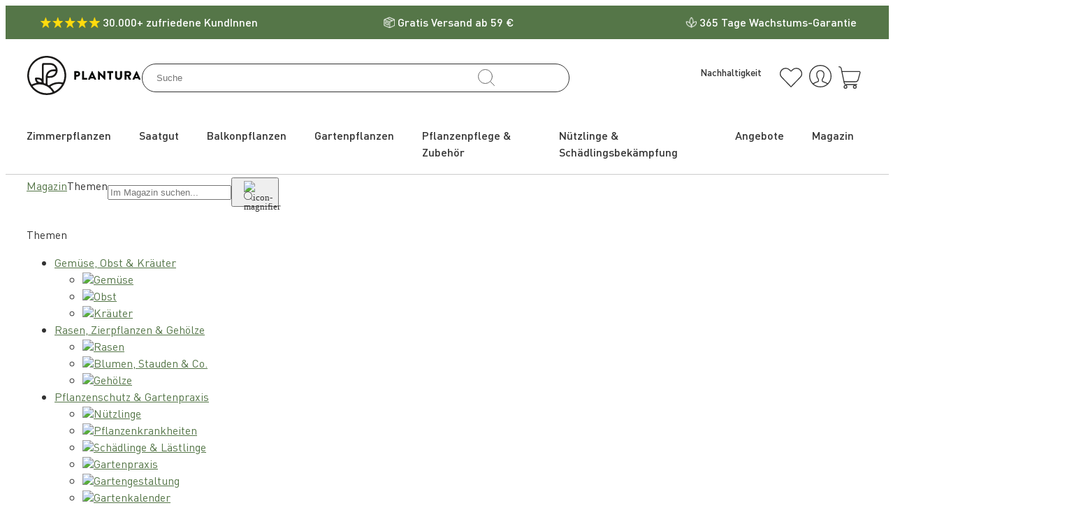

--- FILE ---
content_type: text/html; charset=UTF-8
request_url: https://www.plantura.garden/gehoelze/winterjasmin
body_size: 73790
content:
<!DOCTYPE html>
<html lang="de">

<head>
  <meta charset="UTF-8">
  <meta name="viewport" content="width=device-width" />
  <meta name="next-head-count" content="2" />
    <meta name='robots' content='index, follow, max-image-preview:large, max-snippet:-1, max-video-preview:-1' />

	<!-- This site is optimized with the Yoast SEO plugin v26.8 - https://yoast.com/product/yoast-seo-wordpress/ -->
	<title>Winterjasmin: Tipps rund um das Gehölz - Plantura</title>
	<meta name="description" content="Wie sieht Winterjasmin aus und was sollte man bei der Pflanzung des Gehölzes im Garten beachten? Wir haben alle Infos rund um Winterjasmin im Überblick." />
	<link rel="canonical" href="https://www.plantura.garden/gehoelze/winterjasmin" />
	<meta property="og:locale" content="de_DE" />
	<meta property="og:type" content="article" />
	<meta property="og:title" content="Winterjasmin: Tipps rund um das Gehölz - Plantura" />
	<meta property="og:description" content="Wie sieht Winterjasmin aus und was sollte man bei der Pflanzung des Gehölzes im Garten beachten? Wir haben alle Infos rund um Winterjasmin im Überblick." />
	<meta property="og:url" content="https://www.plantura.garden/gehoelze/winterjasmin" />
	<meta property="og:site_name" content="Plantura" />
	<meta property="og:image" content="https://www.plantura.garden/wp-content/uploads/2021/01/gelber-winterjasmin.jpg" />
	<meta property="og:image:width" content="1280" />
	<meta property="og:image:height" content="720" />
	<meta property="og:image:type" content="image/jpeg" />
	<meta name="twitter:card" content="summary_large_image" />
	<meta name="twitter:site" content="@PlanturaGarden" />
	<!-- / Yoast SEO plugin. -->


<link rel='dns-prefetch' href='//plantura-public.s3.eu-central-1.amazonaws.com' />
<link rel="alternate" type="application/rss+xml" title="Plantura &raquo; Feed" href="https://www.plantura.garden/feed" />
<link rel="alternate" type="application/rss+xml" title="Plantura &raquo; Kommentar-Feed" href="https://www.plantura.garden/comments/feed" />
<link rel="alternate" type="application/rss+xml" title="Plantura &raquo; Kategorie-Feed für Winterjasmin" href="https://www.plantura.garden/gehoelze/winterjasmin/feed" />
<style id='wp-img-auto-sizes-contain-inline-css'>
img:is([sizes=auto i],[sizes^="auto," i]){contain-intrinsic-size:3000px 1500px}
/*# sourceURL=wp-img-auto-sizes-contain-inline-css */
</style>
<link rel="stylesheet" href="https://www.plantura.garden/wp-content/cache/minify/2694b06f.css?x40580" media="all" />

<style id='wp-emoji-styles-inline-css'>

	img.wp-smiley, img.emoji {
		display: inline !important;
		border: none !important;
		box-shadow: none !important;
		height: 1em !important;
		width: 1em !important;
		margin: 0 0.07em !important;
		vertical-align: -0.1em !important;
		background: none !important;
		padding: 0 !important;
	}
/*# sourceURL=wp-emoji-styles-inline-css */
</style>
<style id='wp-block-library-inline-css'>
:root{--wp-block-synced-color:#7a00df;--wp-block-synced-color--rgb:122,0,223;--wp-bound-block-color:var(--wp-block-synced-color);--wp-editor-canvas-background:#ddd;--wp-admin-theme-color:#007cba;--wp-admin-theme-color--rgb:0,124,186;--wp-admin-theme-color-darker-10:#006ba1;--wp-admin-theme-color-darker-10--rgb:0,107,160.5;--wp-admin-theme-color-darker-20:#005a87;--wp-admin-theme-color-darker-20--rgb:0,90,135;--wp-admin-border-width-focus:2px}@media (min-resolution:192dpi){:root{--wp-admin-border-width-focus:1.5px}}.wp-element-button{cursor:pointer}:root .has-very-light-gray-background-color{background-color:#eee}:root .has-very-dark-gray-background-color{background-color:#313131}:root .has-very-light-gray-color{color:#eee}:root .has-very-dark-gray-color{color:#313131}:root .has-vivid-green-cyan-to-vivid-cyan-blue-gradient-background{background:linear-gradient(135deg,#00d084,#0693e3)}:root .has-purple-crush-gradient-background{background:linear-gradient(135deg,#34e2e4,#4721fb 50%,#ab1dfe)}:root .has-hazy-dawn-gradient-background{background:linear-gradient(135deg,#faaca8,#dad0ec)}:root .has-subdued-olive-gradient-background{background:linear-gradient(135deg,#fafae1,#67a671)}:root .has-atomic-cream-gradient-background{background:linear-gradient(135deg,#fdd79a,#004a59)}:root .has-nightshade-gradient-background{background:linear-gradient(135deg,#330968,#31cdcf)}:root .has-midnight-gradient-background{background:linear-gradient(135deg,#020381,#2874fc)}:root{--wp--preset--font-size--normal:16px;--wp--preset--font-size--huge:42px}.has-regular-font-size{font-size:1em}.has-larger-font-size{font-size:2.625em}.has-normal-font-size{font-size:var(--wp--preset--font-size--normal)}.has-huge-font-size{font-size:var(--wp--preset--font-size--huge)}.has-text-align-center{text-align:center}.has-text-align-left{text-align:left}.has-text-align-right{text-align:right}.has-fit-text{white-space:nowrap!important}#end-resizable-editor-section{display:none}.aligncenter{clear:both}.items-justified-left{justify-content:flex-start}.items-justified-center{justify-content:center}.items-justified-right{justify-content:flex-end}.items-justified-space-between{justify-content:space-between}.screen-reader-text{border:0;clip-path:inset(50%);height:1px;margin:-1px;overflow:hidden;padding:0;position:absolute;width:1px;word-wrap:normal!important}.screen-reader-text:focus{background-color:#ddd;clip-path:none;color:#444;display:block;font-size:1em;height:auto;left:5px;line-height:normal;padding:15px 23px 14px;text-decoration:none;top:5px;width:auto;z-index:100000}html :where(.has-border-color){border-style:solid}html :where([style*=border-top-color]){border-top-style:solid}html :where([style*=border-right-color]){border-right-style:solid}html :where([style*=border-bottom-color]){border-bottom-style:solid}html :where([style*=border-left-color]){border-left-style:solid}html :where([style*=border-width]){border-style:solid}html :where([style*=border-top-width]){border-top-style:solid}html :where([style*=border-right-width]){border-right-style:solid}html :where([style*=border-bottom-width]){border-bottom-style:solid}html :where([style*=border-left-width]){border-left-style:solid}html :where(img[class*=wp-image-]){height:auto;max-width:100%}:where(figure){margin:0 0 1em}html :where(.is-position-sticky){--wp-admin--admin-bar--position-offset:var(--wp-admin--admin-bar--height,0px)}@media screen and (max-width:600px){html :where(.is-position-sticky){--wp-admin--admin-bar--position-offset:0px}}

/*# sourceURL=wp-block-library-inline-css */
</style><style id='global-styles-inline-css'>
:root{--wp--preset--aspect-ratio--square: 1;--wp--preset--aspect-ratio--4-3: 4/3;--wp--preset--aspect-ratio--3-4: 3/4;--wp--preset--aspect-ratio--3-2: 3/2;--wp--preset--aspect-ratio--2-3: 2/3;--wp--preset--aspect-ratio--16-9: 16/9;--wp--preset--aspect-ratio--9-16: 9/16;--wp--preset--color--black: #000000;--wp--preset--color--cyan-bluish-gray: #abb8c3;--wp--preset--color--white: #FFFFFF;--wp--preset--color--pale-pink: #f78da7;--wp--preset--color--vivid-red: #cf2e2e;--wp--preset--color--luminous-vivid-orange: #ff6900;--wp--preset--color--luminous-vivid-amber: #fcb900;--wp--preset--color--light-green-cyan: #7bdcb5;--wp--preset--color--vivid-green-cyan: #00d084;--wp--preset--color--pale-cyan-blue: #8ed1fc;--wp--preset--color--vivid-cyan-blue: #0693e3;--wp--preset--color--vivid-purple: #9b51e0;--wp--preset--color--summer-green: #65a147;--wp--preset--color--gray: #333333;--wp--preset--gradient--vivid-cyan-blue-to-vivid-purple: linear-gradient(135deg,rgb(6,147,227) 0%,rgb(155,81,224) 100%);--wp--preset--gradient--light-green-cyan-to-vivid-green-cyan: linear-gradient(135deg,rgb(122,220,180) 0%,rgb(0,208,130) 100%);--wp--preset--gradient--luminous-vivid-amber-to-luminous-vivid-orange: linear-gradient(135deg,rgb(252,185,0) 0%,rgb(255,105,0) 100%);--wp--preset--gradient--luminous-vivid-orange-to-vivid-red: linear-gradient(135deg,rgb(255,105,0) 0%,rgb(207,46,46) 100%);--wp--preset--gradient--very-light-gray-to-cyan-bluish-gray: linear-gradient(135deg,rgb(238,238,238) 0%,rgb(169,184,195) 100%);--wp--preset--gradient--cool-to-warm-spectrum: linear-gradient(135deg,rgb(74,234,220) 0%,rgb(151,120,209) 20%,rgb(207,42,186) 40%,rgb(238,44,130) 60%,rgb(251,105,98) 80%,rgb(254,248,76) 100%);--wp--preset--gradient--blush-light-purple: linear-gradient(135deg,rgb(255,206,236) 0%,rgb(152,150,240) 100%);--wp--preset--gradient--blush-bordeaux: linear-gradient(135deg,rgb(254,205,165) 0%,rgb(254,45,45) 50%,rgb(107,0,62) 100%);--wp--preset--gradient--luminous-dusk: linear-gradient(135deg,rgb(255,203,112) 0%,rgb(199,81,192) 50%,rgb(65,88,208) 100%);--wp--preset--gradient--pale-ocean: linear-gradient(135deg,rgb(255,245,203) 0%,rgb(182,227,212) 50%,rgb(51,167,181) 100%);--wp--preset--gradient--electric-grass: linear-gradient(135deg,rgb(202,248,128) 0%,rgb(113,206,126) 100%);--wp--preset--gradient--midnight: linear-gradient(135deg,rgb(2,3,129) 0%,rgb(40,116,252) 100%);--wp--preset--font-size--small: 13px;--wp--preset--font-size--medium: 20px;--wp--preset--font-size--large: 36px;--wp--preset--font-size--x-large: 42px;--wp--preset--spacing--20: 0.44rem;--wp--preset--spacing--30: 0.67rem;--wp--preset--spacing--40: 1rem;--wp--preset--spacing--50: 1.5rem;--wp--preset--spacing--60: 2.25rem;--wp--preset--spacing--70: 3.38rem;--wp--preset--spacing--80: 5.06rem;--wp--preset--shadow--natural: 6px 6px 9px rgba(0, 0, 0, 0.2);--wp--preset--shadow--deep: 12px 12px 50px rgba(0, 0, 0, 0.4);--wp--preset--shadow--sharp: 6px 6px 0px rgba(0, 0, 0, 0.2);--wp--preset--shadow--outlined: 6px 6px 0px -3px rgb(255, 255, 255), 6px 6px rgb(0, 0, 0);--wp--preset--shadow--crisp: 6px 6px 0px rgb(0, 0, 0);}:where(.is-layout-flex){gap: 0.5em;}:where(.is-layout-grid){gap: 0.5em;}body .is-layout-flex{display: flex;}.is-layout-flex{flex-wrap: wrap;align-items: center;}.is-layout-flex > :is(*, div){margin: 0;}body .is-layout-grid{display: grid;}.is-layout-grid > :is(*, div){margin: 0;}:where(.wp-block-columns.is-layout-flex){gap: 2em;}:where(.wp-block-columns.is-layout-grid){gap: 2em;}:where(.wp-block-post-template.is-layout-flex){gap: 1.25em;}:where(.wp-block-post-template.is-layout-grid){gap: 1.25em;}.has-black-color{color: var(--wp--preset--color--black) !important;}.has-cyan-bluish-gray-color{color: var(--wp--preset--color--cyan-bluish-gray) !important;}.has-white-color{color: var(--wp--preset--color--white) !important;}.has-pale-pink-color{color: var(--wp--preset--color--pale-pink) !important;}.has-vivid-red-color{color: var(--wp--preset--color--vivid-red) !important;}.has-luminous-vivid-orange-color{color: var(--wp--preset--color--luminous-vivid-orange) !important;}.has-luminous-vivid-amber-color{color: var(--wp--preset--color--luminous-vivid-amber) !important;}.has-light-green-cyan-color{color: var(--wp--preset--color--light-green-cyan) !important;}.has-vivid-green-cyan-color{color: var(--wp--preset--color--vivid-green-cyan) !important;}.has-pale-cyan-blue-color{color: var(--wp--preset--color--pale-cyan-blue) !important;}.has-vivid-cyan-blue-color{color: var(--wp--preset--color--vivid-cyan-blue) !important;}.has-vivid-purple-color{color: var(--wp--preset--color--vivid-purple) !important;}.has-black-background-color{background-color: var(--wp--preset--color--black) !important;}.has-cyan-bluish-gray-background-color{background-color: var(--wp--preset--color--cyan-bluish-gray) !important;}.has-white-background-color{background-color: var(--wp--preset--color--white) !important;}.has-pale-pink-background-color{background-color: var(--wp--preset--color--pale-pink) !important;}.has-vivid-red-background-color{background-color: var(--wp--preset--color--vivid-red) !important;}.has-luminous-vivid-orange-background-color{background-color: var(--wp--preset--color--luminous-vivid-orange) !important;}.has-luminous-vivid-amber-background-color{background-color: var(--wp--preset--color--luminous-vivid-amber) !important;}.has-light-green-cyan-background-color{background-color: var(--wp--preset--color--light-green-cyan) !important;}.has-vivid-green-cyan-background-color{background-color: var(--wp--preset--color--vivid-green-cyan) !important;}.has-pale-cyan-blue-background-color{background-color: var(--wp--preset--color--pale-cyan-blue) !important;}.has-vivid-cyan-blue-background-color{background-color: var(--wp--preset--color--vivid-cyan-blue) !important;}.has-vivid-purple-background-color{background-color: var(--wp--preset--color--vivid-purple) !important;}.has-black-border-color{border-color: var(--wp--preset--color--black) !important;}.has-cyan-bluish-gray-border-color{border-color: var(--wp--preset--color--cyan-bluish-gray) !important;}.has-white-border-color{border-color: var(--wp--preset--color--white) !important;}.has-pale-pink-border-color{border-color: var(--wp--preset--color--pale-pink) !important;}.has-vivid-red-border-color{border-color: var(--wp--preset--color--vivid-red) !important;}.has-luminous-vivid-orange-border-color{border-color: var(--wp--preset--color--luminous-vivid-orange) !important;}.has-luminous-vivid-amber-border-color{border-color: var(--wp--preset--color--luminous-vivid-amber) !important;}.has-light-green-cyan-border-color{border-color: var(--wp--preset--color--light-green-cyan) !important;}.has-vivid-green-cyan-border-color{border-color: var(--wp--preset--color--vivid-green-cyan) !important;}.has-pale-cyan-blue-border-color{border-color: var(--wp--preset--color--pale-cyan-blue) !important;}.has-vivid-cyan-blue-border-color{border-color: var(--wp--preset--color--vivid-cyan-blue) !important;}.has-vivid-purple-border-color{border-color: var(--wp--preset--color--vivid-purple) !important;}.has-vivid-cyan-blue-to-vivid-purple-gradient-background{background: var(--wp--preset--gradient--vivid-cyan-blue-to-vivid-purple) !important;}.has-light-green-cyan-to-vivid-green-cyan-gradient-background{background: var(--wp--preset--gradient--light-green-cyan-to-vivid-green-cyan) !important;}.has-luminous-vivid-amber-to-luminous-vivid-orange-gradient-background{background: var(--wp--preset--gradient--luminous-vivid-amber-to-luminous-vivid-orange) !important;}.has-luminous-vivid-orange-to-vivid-red-gradient-background{background: var(--wp--preset--gradient--luminous-vivid-orange-to-vivid-red) !important;}.has-very-light-gray-to-cyan-bluish-gray-gradient-background{background: var(--wp--preset--gradient--very-light-gray-to-cyan-bluish-gray) !important;}.has-cool-to-warm-spectrum-gradient-background{background: var(--wp--preset--gradient--cool-to-warm-spectrum) !important;}.has-blush-light-purple-gradient-background{background: var(--wp--preset--gradient--blush-light-purple) !important;}.has-blush-bordeaux-gradient-background{background: var(--wp--preset--gradient--blush-bordeaux) !important;}.has-luminous-dusk-gradient-background{background: var(--wp--preset--gradient--luminous-dusk) !important;}.has-pale-ocean-gradient-background{background: var(--wp--preset--gradient--pale-ocean) !important;}.has-electric-grass-gradient-background{background: var(--wp--preset--gradient--electric-grass) !important;}.has-midnight-gradient-background{background: var(--wp--preset--gradient--midnight) !important;}.has-small-font-size{font-size: var(--wp--preset--font-size--small) !important;}.has-medium-font-size{font-size: var(--wp--preset--font-size--medium) !important;}.has-large-font-size{font-size: var(--wp--preset--font-size--large) !important;}.has-x-large-font-size{font-size: var(--wp--preset--font-size--x-large) !important;}
/*# sourceURL=global-styles-inline-css */
</style>

<style id='classic-theme-styles-inline-css'>
/*! This file is auto-generated */
.wp-block-button__link{color:#fff;background-color:#32373c;border-radius:9999px;box-shadow:none;text-decoration:none;padding:calc(.667em + 2px) calc(1.333em + 2px);font-size:1.125em}.wp-block-file__button{background:#32373c;color:#fff;text-decoration:none}
/*# sourceURL=/wp-includes/css/classic-themes.min.css */
</style>
<link rel="stylesheet" href="https://www.plantura.garden/wp-content/cache/minify/269fdbca.css?x40580" media="all" />

<link rel="stylesheet" href="https://www.plantura.garden/wp-content/cache/minify/269d65a3.css?x40580" media="all" />

<link rel="stylesheet" href="https://www.plantura.garden/wp-content/cache/minify/269ad377.css?x40580" media="all" />

<link rel="stylesheet" href="https://www.plantura.garden/wp-content/cache/minify/269684eb.css?x40580" media="all" />

<link rel="stylesheet" href="https://www.plantura.garden/wp-content/cache/minify/2691b950.css?x40580" media="all" />

<link rel="stylesheet" href="https://www.plantura.garden/wp-content/cache/minify/269556f4.css?x40580" media="all" />

<link rel="stylesheet" href="https://www.plantura.garden/wp-content/cache/minify/2694cf45.css?x40580" media="all" />

<link rel="stylesheet" href="https://www.plantura.garden/wp-content/cache/minify/2693605e.css?x40580" media="all" />

<link rel="stylesheet" href="https://www.plantura.garden/wp-content/cache/minify/269553b8.css?x40580" media="all" />

<link rel="stylesheet" href="https://www.plantura.garden/wp-content/cache/minify/269afe90.css?x40580" media="all" />

<link rel="stylesheet" href="https://www.plantura.garden/wp-content/cache/minify/2694c431.css?x40580" media="all" />

<link rel="stylesheet" href="https://www.plantura.garden/wp-content/cache/minify/269484ca.css?x40580" media="all" />

<link rel="stylesheet" href="https://www.plantura.garden/wp-content/cache/minify/269dd472.css?x40580" media="all" />

<link rel="stylesheet" href="https://www.plantura.garden/wp-content/cache/minify/2698336b.css?x40580" media="all" />

<link rel="stylesheet" href="https://www.plantura.garden/wp-content/cache/minify/269f7818.css?x40580" media="all" />

<link rel="stylesheet" href="https://www.plantura.garden/wp-content/cache/minify/269ab162.css?x40580" media="all" />

<link rel="stylesheet" href="https://www.plantura.garden/wp-content/cache/minify/269c147f.css?x40580" media="all" />

<link rel="stylesheet" href="https://www.plantura.garden/wp-content/cache/minify/2698f5c7.css?x40580" media="all" />

<link rel="stylesheet" href="https://www.plantura.garden/wp-content/cache/minify/269977bc.css?x40580" media="all" />

<link rel="stylesheet" href="https://www.plantura.garden/wp-content/cache/minify/26997a69.css?x40580" media="all" />

<link rel="stylesheet" href="https://www.plantura.garden/wp-content/cache/minify/2695d166.css?x40580" media="all" />

<link rel="stylesheet" href="https://www.plantura.garden/wp-content/cache/minify/26981144.css?x40580" media="all" />

<link rel="stylesheet" href="https://www.plantura.garden/wp-content/cache/minify/269c1c36.css?x40580" media="all" />

<link rel="stylesheet" href="https://www.plantura.garden/wp-content/cache/minify/269d1829.css?x40580" media="all" />

<link rel="stylesheet" href="https://www.plantura.garden/wp-content/cache/minify/269faaa3.css?x40580" media="all" />

<link rel="stylesheet" href="https://www.plantura.garden/wp-content/cache/minify/269a93ad.css?x40580" media="all" />

<link rel="stylesheet" href="https://www.plantura.garden/wp-content/cache/minify/2699f6f2.css?x40580" media="all" />

<link rel="stylesheet" href="https://www.plantura.garden/wp-content/cache/minify/26959369.css?x40580" media="all" />

<link rel="stylesheet" href="https://www.plantura.garden/wp-content/cache/minify/26927de9.css?x40580" media="all" />

<link rel="stylesheet" href="https://www.plantura.garden/wp-content/cache/minify/26903373.css?x40580" media="all" />

<link rel="stylesheet" href="https://www.plantura.garden/wp-content/cache/minify/2699ee2f.css?x40580" media="all" />

<link rel="stylesheet" href="https://www.plantura.garden/wp-content/cache/minify/269efd36.css?x40580" media="all" />

<link rel="stylesheet" href="https://www.plantura.garden/wp-content/cache/minify/2692b6ca.css?x40580" media="all" />

<link rel="stylesheet" href="https://www.plantura.garden/wp-content/cache/minify/269b35ad.css?x40580" media="all" />

<link rel='stylesheet' id='nav-css-css' href='https://plantura-public.s3.eu-central-1.amazonaws.com/web/navigation.css?ver=6.9' media='all' />
<link rel="stylesheet" href="https://www.plantura.garden/wp-content/cache/minify/269e039b.css?x40580" media="all" />

<link rel="stylesheet" href="https://www.plantura.garden/wp-content/cache/minify/26991d30.css?x40580" media="all" />

<link rel="stylesheet" href="https://www.plantura.garden/wp-content/cache/minify/26986362.css?x40580" media="all" />

<script src="https://www.plantura.garden/wp-includes/js/jquery/jquery.min.js?x40580&amp;ver=3.7.1" id="jquery-core-js"></script>
<script src="https://www.plantura.garden/wp-includes/js/jquery/jquery-migrate.min.js?x40580&amp;ver=3.4.1" id="jquery-migrate-js"></script>
<script src="https://www.plantura.garden/wp-content/plugins/gutenhelfer/src/lib/owl-carousal/owl.carousel.min.js?x40580&amp;ver=1738837094" id="owl-carousal-js"></script>
<script src="https://www.plantura.garden/wp-content/plugins/gutenhelfer/src/custom.js?x40580&amp;ver=1738837094" id="custom-jshb-js"></script>
<script src="https://www.plantura.garden/wp-content/plugins/light-responsive-slider/assets/responsiveslides.min.js?x40580&amp;ver=1.0.0" id="responsive-slides-js"></script>
<script src="https://www.plantura.garden/wp-content/plugins/light-responsive-slider/assets/main.js?x40580&amp;ver=1.0.0" id="responsive-slides-main-js"></script>
<script src="https://www.plantura.garden/wp-content/plugins/plantura-helper/assets/js/ph-frontend.js?x40580&amp;ver=1728286870" id="ph-frontend-script-js"></script>
<script src="https://www.plantura.garden/wp-content/plugins/plantura-helper/assets/js/ph-g4a.js?x40580&amp;ver=1763012127" id="ph-g4a-script-js"></script>
<script src="https://www.plantura.garden/wp-content/plugins/plantura-helper/assets/js/ph-webvitals.js?x40580&amp;ver=1736930611" id="ph-webvitals-script-js"></script>
<script id="pmsu-frontend-js-extra">
var pmsu_js_obj = {"meili_public_key":"8759d7b1f1bdd1b26388a5da79901ae94796c12707b3d42ba7ab65e9bfb2f7ff","meili_search_url":"https://meilisearch.shared.plantura.garden/indexes/unified/search?limit=4&attributesToHighlight=*","siteurl":"https://www.plantura.garden","ajax_url":"https://www.plantura.garden/wp-admin/admin-ajax.php","shop_url":"https://shop.plantura.garden"};
//# sourceURL=pmsu-frontend-js-extra
</script>
<script src="https://www.plantura.garden/wp-content/plugins/plantura-meili-search-updated/assets/js/pmsu-frontend.js?x40580&amp;ver=1746682167" id="pmsu-frontend-js"></script>
<script src="https://www.plantura.garden/wp-content/plugins/plantura-popular-posts/assets/js/lazy-load.js?x40580&amp;ver=1.0.0" id="ppp-lazy-load-js"></script>
<script src="https://www.plantura.garden/wp-content/plugins/plantura-product-importer/assets/js/Vibrant.min.js?x40580&amp;ver=1728286871" id="ppi-vibrant-script-js"></script>
<script src="https://www.plantura.garden/wp-content/plugins/plantura-product-importer/assets/js/ppi-frontend.js?x40580&amp;ver=1728286871" id="ppi-frontend-script-js"></script>
<script src="https://www.plantura.garden/wp-content/plugins/plantura-recommended-products-manager/assets/js/prpm-frontend.js?x40580&amp;ver=1751878329" id="prpm-frontend-script-js"></script>
<script src="https://www.plantura.garden/wp-content/themes/plantura-master-2021/revamp/assets/js/glide.min.js?x40580&amp;ver=1.0.4" id="glide-min-js"></script>
<script src="https://www.plantura.garden/wp-includes/js/underscore.min.js?x40580&amp;ver=1.13.7" id="underscore-js"></script>
<script id="wp-util-js-extra">
var _wpUtilSettings = {"ajax":{"url":"/wp-admin/admin-ajax.php"}};
//# sourceURL=wp-util-js-extra
</script>
<script src="https://www.plantura.garden/wp-includes/js/wp-util.min.js?x40580&amp;ver=6.9" id="wp-util-js"></script>
<script id="pt-script-js-extra">
var pt_js_obj = {"siteurl":"https://www.plantura.garden","ajax_url":"https://www.plantura.garden/wp-admin/admin-ajax.php"};
//# sourceURL=pt-script-js-extra
</script>
<script src="https://www.plantura.garden/wp-content/themes/plantura-master-2021/revamp/assets/js/plantura-main-script.js?x40580&amp;ver=1752140378" id="pt-script-js"></script>
<link rel="EditURI" type="application/rsd+xml" title="RSD" href="https://www.plantura.garden/xmlrpc.php?rsd" />
<meta name="generator" content="WordPress 6.9" />
            <script type="text/javascript">
                function getDeviceType() {
                    var userAgent = navigator.userAgent;
                    var patterns = {
                        'Desktop Web': /Windows|Macintosh|Linux/i,
                        'iOS mobile App': /iPhone|iPod/i,
                        'Android mobile App': /Android/i,
                        'iOS mobile Web': /iPhone|iPod/i,
                        'Android mobile Web': /Android/i,
                        'iOS Tablet App': /iPad/i,
                        'Android Tablet App': /Android|Tablet/i
                    };

                    for (var type in patterns) {
                        if (patterns[type].test(userAgent)) {
                            return type;
                        }
                    }

                    return 'unknown';
                }
                var dataLayerObjects = [];
            </script>
<meta name="referrer" content="no-referrer-when-downgrade" />
<style> #wp-worthy-pixel { line-height: 1px; height: 1px; margin: 0; padding: 0; overflow: hidden; } </style>
<script type="text/javascript">
window.didomiConfig = {
  languages: {
    enabled: ['de'],
    default: 'de'
  }
};
</script>
<script type="text/javascript">(function(){(function(e,r){var t=document.createElement("link");t.rel="preconnect";t.as="script";var n=document.createElement("link");n.rel="dns-prefetch";n.as="script";var i=document.createElement("script");i.id="spcloader";i.type="text/javascript";i["async"]=true;i.charset="utf-8";var o="https://sdk.privacy-center.org/"+e+"/loader.js?target_type=notice&target="+r;if(window.didomiConfig&&window.didomiConfig.user){var a=window.didomiConfig.user;var c=a.country;var d=a.region;if(c){o=o+"&country="+c;if(d){o=o+"®ion="+d}}}t.href="https://sdk.privacy-center.org/";n.href="https://sdk.privacy-center.org/";i.src=o;var s=document.getElementsByTagName("script")[0];s.parentNode.insertBefore(t,s);s.parentNode.insertBefore(n,s);s.parentNode.insertBefore(i,s)})("0086ca90-27e3-426d-99ae-2d8a5ee6a157","VYWjnBhX")})();</script>


<!-- Google Tag Manager --> <script data-cookieconsent="ignore">(function(w,d,s,l,i){w[l]=w[l]||[];w[l].push({'gtm.start': new Date().getTime(),event:'gtm.js'});var f=d.getElementsByTagName(s)[0], j=d.createElement(s),dl=l!='dataLayer'?'&l='+l:'';j.async=true;j.src= 'https://www.googletagmanager.com/gtm.js?id='+i+dl;f.parentNode.insertBefore(j,f); })(window,document,'script','dataLayer','GTM-NF5668D');</script> <!-- End Google Tag Manager --> 

<!-- Google Ad Sense domain verification -->
<meta name="google-adsense-account" content="ca-pub-2208327245131683">
<link rel="preload" href="https://www.plantura.garden/wp-content/themes/plantura-master-2021/fonts/FestivoLC-Basic.woff2" as="font" type="font/woff" crossorigin><link rel="preload" href="https://www.plantura.garden/wp-content/themes/plantura-master-2021/fonts/GunnyRewritten.woff2" as="font" type="font/woff" crossorigin><link rel="preload" href="https://www.plantura.garden/wp-content/themes/plantura-master-2021/fonts/DINPro-Bold.woff2" as="font" type="font/woff" crossorigin><link rel="preload" href="https://www.plantura.garden/wp-content/themes/plantura-master-2021/fonts/DINPro-Regular.woff2" as="font" type="font/woff" crossorigin><link rel="preload" href="https://www.plantura.garden/wp-content/themes/plantura-master-2021/fonts/DINPro-Medium.woff2" as="font" type="font/woff" crossorigin><style>
    /* font faces */

    @font-face {
        font-family: 'GunnyRewritten';
        src: url('https://www.plantura.garden/wp-content/themes/plantura-master-2021/fonts/GunnyRewritten.woff2') format('woff2'), url('../../../../fonts/GunnyRewritten.woff') format('woff');
        font-weight: 400;
        font-style: normal;
        font_display: 'swap';
    }

    @font-face {
        font-family: 'FestivoLCBasic';
        src: url('https://www.plantura.garden/wp-content/themes/plantura-master-2021/fonts/FestivoLC-Basic.woff2') format('woff2'), url('https://www.plantura.garden/wp-content/themes/plantura-master-2021/fonts/FestivoLC-Basic.woff') format('woff');
        font-weight: 400;
        font-style: normal;
        font_display: 'swap';
    }

    @font-face {
        font-family: 'dinpro';
        src: url('https://www.plantura.garden/wp-content/themes/plantura-master-2021/fonts/DINPro-Bold.woff2') format('woff2'), url('https://www.plantura.garden/wp-content/themes/plantura-master-2021/fonts/DINPro-Bold.woff') format('woff');
        font-weight: 700;
        font-style: normal;
        font_display: 'swap';
    }

    @font-face {
        font-family: 'dinpro';
        src: url('https://www.plantura.garden/wp-content/themes/plantura-master-2021/fonts/DINPro-Regular.woff2') format('woff2'), url('https://www.plantura.garden/wp-content/themes/plantura-master-2021/fonts/DINPro-Regular.woff') format('woff');
        font-weight: 400;
        font-style: normal;
        font_display: 'swap';
    }

    @font-face {
        font-family: 'dinpro';
        src: url('https://www.plantura.garden/wp-content/themes/plantura-master-2021/fonts/DINPro-Black.woff2') format('woff2'), url('https://www.plantura.garden/wp-content/themes/plantura-master-2021/fonts/DINPro-Black.woff') format('woff');
        font-weight: 900;
        font-style: normal;
        font_display: 'swap';
    }

    @font-face {
        font-family: 'dinpro';
        src: url('https://www.plantura.garden/wp-content/themes/plantura-master-2021/fonts/DINPro-Medium.woff2') format('woff2'), url('https://www.plantura.garden/wp-content/themes/plantura-master-2021/fonts/DINPro-Medium.woff') format('woff');
        font-weight: 500;
        font-style: normal;
        font_display: 'swap';
    }

    @font-face {
        font-family: "icomoon";
        src: url("https://www.plantura.garden/wp-content/themes/plantura-master-2021/fonts/icomoon.svg") format("svg"),
            url("https://www.plantura.garden/wp-content/themes/plantura-master-2021/fonts/icomoon.ttf") format("truetype"),
            url("https://www.plantura.garden/wp-content/themes/plantura-master-2021/fonts/icomoon.eot") format("embedded-opentype"),
            url("https://www.plantura.garden/wp-content/themes/plantura-master-2021/fonts/icomoon.woff") format("woff");
        font-weight: normal;
        font-style: normal;
        font-display: block;
    }

    [class^="icon-"],
    [class*=" icon-"] {
        /* use !important to prevent issues with browser extensions that change fonts */
        font-family: "icomoon" !important;
        speak: never;
        font-style: normal;
        font-weight: normal;
        font-variant: normal;
        text-transform: none;
        line-height: 1;

        /* Better Font Rendering =========== */
        -webkit-font-smoothing: antialiased;
        -moz-osx-font-smoothing: grayscale;
    }

    .icon-alert-triangle:before {
        content: "\e900";
    }

    .icon-arrow-down-long:before {
        content: "\e901";
    }

    .icon-arrow-down:before {
        content: "\e902";
    }

    .icon-arrow-left-long:before {
        content: "\e903";
    }

    .icon-arrow-left:before {
        content: "\e904";
    }

    .icon-arrow-right-long:before {
        content: "\e905";
    }

    .icon-arrow-right:before {
        content: "\e906";
    }

    .icon-arrow-up-long:before {
        content: "\e907";
    }

    .icon-arrow-up:before {
        content: "\e908";
    }

    .icon-award:before {
        content: "\e909";
    }

    .icon-balcony:before {
        content: "\e90a";
    }

    .icon-bell:before {
        content: "\e90b";
    }

    .icon-bloom:before {
        content: "\e90c";
    }

    .icon-bookmark:before {
        content: "\e90d";
    }

    .icon-bubble-leaf:before {
        content: "\e90e";
    }

    .icon-bubble-smile:before {
        content: "\e90f";
    }

    .icon-bulb:before {
        content: "\e910";
    }

    .icon-burger-menu:before {
        content: "\e911";
    }

    .icon-calendar:before {
        content: "\e912";
    }

    .icon-camera:before {
        content: "\e913";
    }

    .icon-checkmark-o:before {
        content: "\e914";
    }

    .icon-checkmark:before {
        content: "\e915";
    }

    .icon-circle:before {
        content: "\e916";
    }

    .icon-cloud-warning:before {
        content: "\e917";
    }

    .icon-cross:before {
        content: "\e918";
    }

    .icon-delivery:before {
        content: "\e919";
    }

    .icon-eatable:before {
        content: "\e91a";
    }

    .icon-eye-hide:before {
        content: "\e91b";
    }

    .icon-eye:before {
        content: "\e91c";
    }

    .icon-fertilizer:before {
        content: "\e91d";
    }

    .icon-filter:before {
        content: "\e91e";
    }

    .icon-flash:before {
        content: "\e91f";
    }

    .icon-garden:before {
        content: "\e920";
    }

    .icon-glasshouse:before {
        content: "\e921";
    }

    .icon-hardiness:before {
        content: "\e922";
    }

    .icon-harvest:before {
        content: "\e923";
    }

    .icon-heart:before {
        content: "\e924";
    }

    .icon-home:before {
        content: "\e925";
    }

    .icon-houseplant:before {
        content: "\e926";
    }

    .icon-images:before {
        content: "\e927";
    }

    .icon-info:before {
        content: "\e928";
    }

    .icon-invoice:before {
        content: "\e929";
    }

    .icon-jung-company:before {
        content: "\e92a";
    }

    .icon-lifetime:before {
        content: "\e92b";
    }

    .icon-location:before {
        content: "\e92c";
    }

    .icon-lock:before {
        content: "\e92d";
    }

    .icon-magnifier:before {
        content: "\e92e";
    }

    .icon-microphone:before {
        content: "\e92f";
    }

    .icon-minus-o:before {
        content: "\e930";
    }

    .icon-minus:before {
        content: "\e931";
    }

    .icon-more-menu:before {
        content: "\e932";
    }

    .icon-notes-paper:before {
        content: "\e933";
    }

    .icon-package:before {
        content: "\e934";
    }

    .icon-pause:before {
        content: "\e935";
    }

    .icon-pencil:before {
        content: "\e936";
    }

    .icon-phone-heart:before {
        content: "\e937";
    }

    .icon-plant-growth:before {
        content: "\e938";
    }

    .icon-plant-happy:before {
        content: "\e939";
    }

    .icon-plant-neutral:before {
        content: "\e93a";
    }

    .icon-plant-sad:before {
        content: "\e93b";
    }

    .icon-plant:before {
        content: "\e93c";
    }

    .icon-planting:before {
        content: "\e93d";
    }

    .icon-play-o:before {
        content: "\e93e";
    }

    .icon-plus-o:before {
        content: "\e93f";
    }

    .icon-plus:before {
        content: "\e940";
    }

    .icon-profil-o:before {
        content: "\e941";
    }

    .icon-profile:before {
        content: "\e942";
    }

    .icon-pruning:before {
        content: "\e943";
    }

    .icon-question:before {
        content: "\e944";
    }

    .icon-return:before {
        content: "\e945";
    }

    .icon-ripetime-period:before {
        content: "\e946";
    }

    .icon-settings:before {
        content: "\e947";
    }

    .icon-shopping-bag-add:before {
        content: "\e948";
    }

    .icon-shopping-bag-initial:before {
        content: "\e949";
    }

    .icon-shopping-bag-smile:before {
        content: "\e94a";
    }

    .icon-skull:before {
        content: "\e94b";
    }

    .icon-social-facebook:before {
        content: "\e94c";
    }

    .icon-social-instagram:before {
        content: "\e94d";
    }

    .icon-social-pinterest:before {
        content: "\e94e";
    }

    .icon-social-youtube:before {
        content: "\e94f";
    }

    .icon-sort:before {
        content: "\e950";
    }

    .icon-star:before {
        content: "\e951";
    }

    .icon-sustainability:before {
        content: "\e952";
    }

    .icon-thumb-up:before {
        content: "\e953";
    }

    .icon-trash:before {
        content: "\e954";
    }

    .icon-watering:before {
        content: "\e955";
    }

    .icon-bell-active:before {
        content: "\e956";
        color: #534151;
    }

    .icon-bookmark-active:before {
        content: "\e957";
        color: #534151;
    }

    .icon-star-filled:before {
        content: "\e958";
        color: #ffdc0f;
    }
    .mc4wp-alert.mc4wp-success p:before, .klaviyo-alert.klaviyo-success p:before {
        content: url('https://www.plantura.garden/wp-content/themes/plantura-master-2021/revamp/assets/img/icon-24-checkmark-o.svg');
        position:relative;
        z-index:2; 
        margin-right: 1rem;
        height: 24px;
        width: 24px;
    }

    .site-nav li.shop-ab__cta a:before, .mobile-menu__container li.shop-ab__cta a:before {
        content: url('https://www.plantura.garden/wp-content/themes/plantura-master-2021/revamp/assets/img/icons/icon-24-shopping-bag-smile-white.svg');
        position:relative;
        z-index:2; 
        margin-right: 0.5rem;
        height: 24px;
        width: 24px;
    }

    .mobile-menu__container li.shop-ab__cta a:before {
        transform: scale(0.7);
        margin-right: 0.3rem;
    }
</style><script>(()=>{var o=[],i={};["on","off","toggle","show"].forEach((l=>{i[l]=function(){o.push([l,arguments])}})),window.Boxzilla=i,window.boxzilla_queue=o})();</script><link rel="icon" href="https://www.plantura.garden/wp-content/uploads/2019/03/cropped-512x512_circle-32x32.png?x40580" sizes="32x32" />
<link rel="icon" href="https://www.plantura.garden/wp-content/uploads/2019/03/cropped-512x512_circle-192x192.png?x40580" sizes="192x192" />
<link rel="apple-touch-icon" href="https://www.plantura.garden/wp-content/uploads/2019/03/cropped-512x512_circle-180x180.png?x40580" />
<meta name="msapplication-TileImage" content="https://www.plantura.garden/wp-content/uploads/2019/03/cropped-512x512_circle-270x270.png" />
		<style id="wp-custom-css">
			.ppi-wrap.cta-type-1 .cta-wrap .cta-image-wrap.product-with-overlay-image img {
    background: unset;
}
div#home_post-slider-related-posts {
    margin-top: 40px;
    margin-bottom: 40px;
}		</style>
		<style id="kirki-inline-styles"></style>
  <style>
    ul.magazine-menu-class {
      padding-top: 0;
    }
  </style>

<link rel="stylesheet" href="https://www.plantura.garden/wp-content/cache/minify/269334b3.css?x40580" media="all" />

</head>

<body class="archive category category-winterjasmin category-738 wp-custom-logo wp-theme-plantura-master-2021 hfeed has-sidebar content-left-sidebar">
  <!-- Google Tag Manager (noscript) -->
<noscript><iframe src="https://www.googletagmanager.com/ns.html?id=GTM-NF5668D"
height="0" width="0" style="display:none;visibility:hidden"></iframe></noscript>
<!-- End Google Tag Manager (noscript) -->  <div class="overlay" style="display:none"></div>
    <header class="site-header shop-nav pb-s pb-0-s flex flex-column mt-0-s position-relative ">
    <script type="text/javascript" data-cookieconsent="ignore">

const headerVer = 'v2.0.1';
window.getHeaderVersion = function() {
  console.log(`%cHeader Version: ${headerVer}`, 'color: #4CAF50; font-weight: bold; font-size: 16px;');
  return headerVer;
}
    // New function for Header Mega Menu Functionality
function initHeaderMegaMenu() {
  const SELECTORS = {
    menuBar: '.site-nav-v2[role="menubar"]',
    topLevelLink: ':scope > li[role="none"] > a[role="menuitem"]',
    focusableInMegaMenu: 'a[role="menuitem"], button, input, [tabindex]:not([tabindex="-1"])',
  };

  const TIMEOUTS = {
    hoverIntent: 150,
    focusOut: 30,
  };

  const menuBar = document.querySelector(SELECTORS.menuBar);
  if (!menuBar) return;

  const topLevelLinks = Array.from(
    menuBar.querySelectorAll(SELECTORS.topLevelLink)
  );
  let currentlyOpenMenuTrigger = null;
  let hoverTimeout = null;

  function closeMegaMenu(triggerElement) {
    if (triggerElement && triggerElement.getAttribute('aria-expanded') === 'true') {
      triggerElement.setAttribute('aria-expanded', 'false');
      if (triggerElement === currentlyOpenMenuTrigger) {
        currentlyOpenMenuTrigger = null;
      }
    }
  }

  function closeAllMegaMenus(excludeTrigger = null) {
    topLevelLinks.forEach((link) => {
      if (link !== excludeTrigger && link.getAttribute('aria-haspopup') === 'true') {
        closeMegaMenu(link);
      }
    });
  }

  function openMegaMenu(triggerElement) {
    if (triggerElement.getAttribute('aria-haspopup') !== 'true') return;

    if (currentlyOpenMenuTrigger && currentlyOpenMenuTrigger !== triggerElement) {
      closeMegaMenu(currentlyOpenMenuTrigger);
    }
    triggerElement.setAttribute('aria-expanded', 'true');
    currentlyOpenMenuTrigger = triggerElement;
  }

  function handleLinkKeyDown(e, link, index) {
    const isMegaOpen = link.getAttribute('aria-expanded') === 'true';
    const megaMenu = link.nextElementSibling;

    switch (e.key) {
      case 'ArrowDown':
        if (link.getAttribute('aria-haspopup') === 'true') {
          e.preventDefault();
          if (!isMegaOpen) {
            openMegaMenu(link);
          }
          const firstFocusable = megaMenu?.querySelector(SELECTORS.focusableInMegaMenu);
          firstFocusable?.focus();
        }
        break;
      case 'Escape':
        if (isMegaOpen) {
          e.preventDefault();
          closeMegaMenu(link);
          link.focus();
        }
        break;
      case 'ArrowRight':
        e.preventDefault();
        closeAllMegaMenus();
        const nextIndex = (index + 1) % topLevelLinks.length;
        topLevelLinks[nextIndex].focus();
        break;
      case 'ArrowLeft':
        e.preventDefault();
        closeAllMegaMenus();
        const prevIndex = (index - 1 + topLevelLinks.length) % topLevelLinks.length;
        topLevelLinks[prevIndex].focus();
        break;
    }
  }

  function handleMegaMenuKeyDown(e, link) {
    const megaMenu = link.nextElementSibling;
    if (!megaMenu) return;

    if (e.key === 'Escape') {
      e.preventDefault();
      closeMegaMenu(link);
      link.focus();
    } else if (e.key === 'ArrowUp') {
      const focusableElements = Array.from(
        megaMenu.querySelectorAll(SELECTORS.focusableInMegaMenu)
      );
      if (document.activeElement === focusableElements[0]) {
        e.preventDefault();
        closeMegaMenu(link);
        link.focus();
      }
    }
  }

  topLevelLinks.forEach((link, index) => {
    const parentLi = link.parentElement;
    const megaMenu = link.nextElementSibling;
    let isMouseOverComponent = false;

    // Hover and Focus logic
    parentLi.addEventListener('mouseenter', () => {
      isMouseOverComponent = true;
      clearTimeout(hoverTimeout);
      if (link.getAttribute('aria-haspopup') === 'true') {
        openMegaMenu(link);
      }
    });

    parentLi.addEventListener('mouseleave', () => {
      isMouseOverComponent = false;
      hoverTimeout = setTimeout(() => {
        if (!isMouseOverComponent && link.getAttribute('aria-haspopup') === 'true') {
          closeMegaMenu(link);
        }
      }, TIMEOUTS.hoverIntent);
    });

    // Keyboard navigation
    link.addEventListener('keydown', (e) => handleLinkKeyDown(e, link, index));
    megaMenu?.addEventListener('keydown', (e) => handleMegaMenuKeyDown(e, link));
  });

  // Global listeners
  document.addEventListener('click', (e) => {
    if (currentlyOpenMenuTrigger) {
      const parentLi = currentlyOpenMenuTrigger.parentElement;
      if (!parentLi.contains(e.target)) {
        closeMegaMenu(currentlyOpenMenuTrigger);
      }
    }
  });

  menuBar.addEventListener('focusout', (e) => {
    setTimeout(() => {
      if (currentlyOpenMenuTrigger) {
        const parentLi = currentlyOpenMenuTrigger.parentElement;
        if (!parentLi.contains(document.activeElement)) {
          closeMegaMenu(currentlyOpenMenuTrigger);
        }
      }
    }, TIMEOUTS.focusOut);
  });
}

const magazineAnnouncementBar = function () {
  return {
    announcementObj: [],
    getRandomMsgBlock(minNumberOfAnnouncements, maxNumberOfAnnouncements) {
      minNumberOfAnnouncements = Math.ceil(minNumberOfAnnouncements);
      maxNumberOfAnnouncements = Math.floor(maxNumberOfAnnouncements);
      return (
        Math.floor(
          Math.random() *
          (maxNumberOfAnnouncements - minNumberOfAnnouncements + 1),
        ) + minNumberOfAnnouncements
      );
    },
    compareDates(startDate, endDate) {
      let currentDate = new Date();
      startDate = new Date(startDate);
      endDate = new Date(endDate);

      if (startDate <= currentDate && currentDate <= endDate) {
        return true;
      }
      return false;
    },
    getValidAnnouncements() {
      let validAnnouncements = [];
      announcements.map((announcement) => {
        let messageValidity = announcement.add_message_validity;
        let startDate = announcement.show_message_from;
        let endDate = announcement.show_message_to;

        if (messageValidity && this.compareDates(startDate, endDate)) {
          validAnnouncements.push(announcement);
        } else if (!messageValidity) {
          validAnnouncements.push(announcement);
        }
      });
      return validAnnouncements;
    },
    showRandomMessage() {
      let validAnnouncements = this.getValidAnnouncements();
      let validAnnouncementsLength = this.getValidAnnouncements().length;
      let maxNumberOfAnnouncements =
        validAnnouncementsLength != 0 ?
          validAnnouncementsLength - 1 :
          validAnnouncementsLength;
      this.announcementObj =
        validAnnouncements[this.getRandomMsgBlock(0, maxNumberOfAnnouncements)];
      this.announcementBarLoaded(this.announcementObj);
      return this.announcementObj;
    },
    announcementBarLoaded(announcementObj) { },
    announcementClicked(announcementObj, event) {
      // Check if isStoreSwitcher
      // const isStoreSwitcher  = event.target.closest(".announcement-bar__store-switcher") ?? false;
      // if (isStoreSwitcher) return true;

      plantura.gtm.selectCustomEvent(
        announcementObj.creative_name,
        announcementObj.creative_slot,
        announcementObj.promotion_id,
        announcementObj.promotion_name,
        [],
        "select_announcement_bar",
      );
    },
  };
};

const handleAnnouncementBar = ($) => {
  // anouncements obj comes from shopify
  if(typeof announcements == "undefined") return;
  const aBar = new magazineAnnouncementBar(announcements);
  const announcementObj = aBar.showRandomMessage();
  if (announcementObj) {
    $(".announcement-bar").html(`<div class="container flex flex-justify-center">
        <a
          href="${announcementObj.message_url}"
          class="announcement-bar-v2__text text-high-emphasis d-inline-block text-decoration-none">
          <p class="text-center text-copy text-copy-12-m text-high-emphasis text-medium p-1 p-05-t text-lh-16 text-lh-14-t">${announcementObj.message_text}</p>
        </a>
      </div>`);
  }
};

const handleMenuToggle = ($) => {
  $(".site-nav__mega-v2").on("mouseenter", function () {
    $(".site-nav__mega-v2").removeClass("hide-d");
  }).on("mouseleave", function () {
    $(".site-nav__mega-v2").addClass("hide-d");
  });

  $(".site-nav__mega-v2 .cat-arrow").on("click", function () {
    $(".magazine-menu-class .sub-menu").addClass("hide-t");
    $(".site-nav__wrapper-v2").addClass("hide-t");
    $(".magazine-menu-class li.menu-item-has-children").removeClass("active");
  });

  const $siteNav = $("#site-nav-v2");
  $("#hamburger-menu").on("change", function () {
    $siteNav.scrollTop(0);
    $siteNav.toggleClass("hide-sd");
    $('#site-nav-v2 input').prop('checked', false);
    $(".site-nav__mega-v2 .cat-arrow").trigger("click");
  });
}

const populateMagMenu = ($) => {
  const magTitle = $("#main-magzine-link > a").text();
  const magSVG = $("#main-magzine-link > a span.hide").html();

  const html = $(".mag-template-submenu").html();
  $("#mag-menu-hidden .magazine-menu-class  > li").each(function (index) {
    const _id = `accordion_grand_child-mag-${index}`
    const _html = html.replace(/accordion_grand_child-3-mag/g, _id);
    const $this = $(this);
    const $html = $(_html);
    const href = $this.find("> a").attr("href");
    const title = $this.find("> a").text();
    
    $html.find('.mag-submenu__title').text(title);
    $html.find('.mag-submenu__link').attr("href",href);
    $this.find('.sub-menu li').each(function () {
      const _this = $(this);
      const _href = _this.find("> a").attr("href");
      const _title = _this.find("> a").text();
      const val = `<li class='site-nav-grandchild__link text-copy text-light mb-05'>
        <a role='menuitem'  class='text-decoration-none text-high-emphasis p-1-t d-block' href='${_href}'>
        ${_title}
        </a>
    </li>`;

      $html.find(".site-nav__mega-grandchild .site-nav-grandchild").append(val);
    })
    $("#main-magzine-link .site-nav__mega .site-nav__mega-container").append($html);
  })
}

const handleSearchHeader = ($) => {
  $(".header-btn").on("click", function () {
    $(".search-v2__form").css('display', 'flex');
    $(".search-v2__form").css('visibility', 'visible');
    $(".search-v2__form").css('opacity', '1');
    $(".search-v2__btn-close ").css('visibility', 'visible');
    $(".shop-nav .icon-close").show();
  })

  $(".shop-nav .icon-close").on('click', function () {
    $(".search-v2__form").css('display', 'none');
    $(".search-v2__form").css('visibility', 'hidden');
    $(".search-v2__form").css('opacity', '0');
  })
}

const magazineMenuScroll = ($id, interval, $) => {
  const elm = document.getElementById($id);
  if (!elm) return;
  const width = window.innerWidth || document.documentElement.clientWidth || document.body.clientWidth;
  let counter = 0;
  let isPause = false;

  if(window.innerWidth <= 928) { 
    setInterval(()=>{
        if(isPause) return;
        elm.scrollLeft = counter * width;
        counter++;
        if (counter> 2) counter = 0;
    }, interval)
  }
  
  return {
    isPause,

    toggle: function() {
      isPause = !isPause;
      this.isPause = isPause;

      const $btn = $(".header-usp__toggle-play");
      $btn.find("span").addClass('hide');
      if(!isPause) return $btn.find("span:nth-child(2)").removeClass('hide');
      return $btn.find("span:nth-child(1)").removeClass('hide');
    },
    
  }
};

document.addEventListener('DOMContentLoaded', initHeaderMegaMenu);

jQuery(document).ready(function ($) {

    /**
     * A helper function to safely execute other functions and log errors.
     * @param {function} func The function to execute.
     * @param {string} funcName The name of the function for logging purposes.
     */
    const safeExecute = (func, funcName) => {
        try {
            // Attempt to execute the function
            func();
        } catch (error) {
            // If an error occurs, log it to the console
            console.error(`❌ Error executing ${funcName}:`, error);
        }
    };

    // Safely execute each function
    safeExecute(() => populateMagMenu($), 'populateMagMenu');
    safeExecute(() => handleMenuToggle($), 'handleMenuToggle');
    safeExecute(() => handleAnnouncementBar($), 'handleAnnouncementBar');
    safeExecute(() => updateCartCount($), 'updateCartCount');
    safeExecute(() => handleSearchHeader($), 'handleSearchHeader');
    safeExecute(() => removeExtraMagMenu($), 'removeExtraMagMenu');

    // Safely execute the delayed functions
    setTimeout(function () {
        safeExecute(() => {
            const usp = magazineMenuScroll("header-usp__scroll", 2000, $);
            $(".header-usp__toggle-play").on('click', usp.toggle);
        }, 'magazineMenuScroll and its event listener');
    }, 300);
});
   
</script>

<header
    class="pb-025 shop-nav"
    >
    <div id="shopify-section-header-usp" class="shopify-section overflow-hidden-t"><style>
    .header-ups {
        background: var(--green-700, #648c55);
    }
</style>



    <header-usp class="header-ups d-block position-relative" 
        x-data="headerFunc().menuScroll('header-usp__scroll',3500)"
        x-init=""
    >
        <div class="container position-relative">
            <div id="header-usp__scroll"
                class="flex flex-wrap flex-gap-2 scrollable-y-t"
                >
                
                    
                    
                    
                    <div class="flex-1 w-100-t flex-inflexible-t text-align-center-t">
                        
                                <span class="header-ups__text text-decoration-none pt-075 pb-075 pt-05-t pb-05-t pl-1 pr-1 flex flex-align-center flex-justify-start flex-justify-start-t text-medium text-copy-12-m text-inverse">
                        
                             
                                <img src="//shop.plantura.garden/cdn/shop/files/sterne-bewertung-icon_300x.png?v=1714407337"
                                    alt="30.000+ zufriedene KundInnen"
                                    loading="lazy"
                                    class="img lazyload d-inline-block header-ups__icon m-025" />
                            
                            30.000+ zufriedene KundInnen
                        
                            </span>
                        
                    </div>
                
                    
                    
                    
                    <div class="flex-1 w-100-t flex-inflexible-t text-align-center-t">
                        
                            <a href="//shop.plantura.garden/policies/shipping-policy"
                            class="header-ups__text text-decoration-none pt-075 pb-075 pt-05-t pb-05-t pl-1 pr-1 flex flex-align-center flex-justify-center flex-justify-start-t text-medium text-copy-12-m text-inverse text-inverse--hover">
                            
                             
                                <img src="//shop.plantura.garden/cdn/shop/files/versand-icon-weiss_300x.png?v=1714407050"
                                    alt="Gratis Versand ab 59 €"
                                    loading="lazy"
                                    class="img lazyload d-inline-block header-ups__icon m-025" />
                            
                            Gratis Versand ab 59 €
                        
                            </a>
                        
                    </div>
                
                    
                    
                    
                    <div class="flex-1 w-100-t flex-inflexible-t text-align-center-t">
                        
                            <a href="https://shop.plantura.garden/pages/pflanzenversand#wachstums-garantie"
                            class="header-ups__text text-decoration-none pt-075 pb-075 pt-05-t pb-05-t pl-1 pr-1 flex flex-align-center flex-justify-end flex-justify-start-t text-medium text-copy-12-m text-inverse text-inverse--hover">
                            
                             
                                <img src="//shop.plantura.garden/cdn/shop/files/wachstum-icon-weiss_300x.png?v=1714407050"
                                    alt="365 Tage Wachstums-Garantie"
                                    loading="lazy"
                                    class="img lazyload d-inline-block header-ups__icon m-025" />
                            
                            365 Tage Wachstums-Garantie
                        
                            </a>
                        
                    </div>
                
            </div>
            <button 
                type="button"
                class="header-usp__toggle-play  hide d-block-t flex-align-center flex-justify-center" 
                @click="toggle()"
                x-data="{
                    playText: 'abspielen',
                    pauseText: 'pausieren',
                }"
                :aria-label="isPause ? playText : pauseText"
                :title="isPause ? playText : pauseText"
            >
                <span 
                    class="hide"
                    :class="{ 'hide': !isPause }"
                    aria-hidden="true"
                >
                    
    <svg xmlns="http://www.w3.org/2000/svg" width="16" height="16" viewBox="0 0 16 16" fill="none">
        <path d="M1 1.66664C1 1.4333 1.12 1.21997 1.31333 1.09997C1.50667 0.979971 1.75333 0.966637 1.96 1.0733L15.1333 7.65997C15.36 7.7733 15.5 8.00664 15.5 8.2533C15.5 8.49997 15.36 8.7333 15.1333 8.84664L1.96667 15.44C1.76 15.54 1.51333 15.5333 1.32 15.4133C1.12667 15.2933 1.00667 15.08 1.00667 14.8466V1.66664H1Z" stroke="white" stroke-linecap="round" stroke-linejoin="round"/>
    </svg>


                </span>
                <span 
                    :class="{ 'hide': isPause }"
                    aria-hidden="true"
                >
                    
    <svg xmlns="http://www.w3.org/2000/svg" width="8" height="16" viewBox="0 0 8 16" fill="none">
        <rect width="1" height="16" fill="white"/>
        <rect x="7" width="1" height="16" fill="white"/>
    </svg>


                </span>
            </button>
        </div>
    </header-usp>


<style> #shopify-section-header-usp .header-ups {background: #557648;} </style></div>  
    <div id="shopify-section-header-bar-v2" class="shopify-section position-relative">



  <div class="container header-bar-v2 pt-s pb-s pt-1-t pb-1-t flex flex-align-center flex-justify-space-between">
    <label tabindex="0"
      id="hamburger-menu"
      class="cursor-pointer hide"
      x-on:click="menu.unselectCheckboxes('.site-nav__wrapper')">
      <span class="visually-hidden" x-text="!showMenu ? 'Menü öffnen' : 'Menü schließen'"></span>
      <input
        name="open-hamburger-menu"
        type="checkbox"
        class="hide"
        x-model="showMenu" />
      <span class="hamburger-lines"></span>
      <span class="hamburger-lines"></span>
      <span class="hamburger-lines"></span>
    </label>
    <div class="logo-container-v2 flex-1-sd flex-justify-start-sd flex-justify-center-t flex-inflexible text-center-t pl-1-sd flex-sd flex-justify-center">
      <a
        href="//shop.plantura.garden/"
        id="plantura-logo"
        aria-label="Zur Plantura Startseite"
        >
        
          <img src="//shop.plantura.garden/cdn/shop/t/22/assets/plantura-logo-full.svg?v=19162454762887562691659724005" alt="Plantura">
        
      </a>
    </div>
    <div class="search-v2__wrapper flex-grow-1 flex-sd flex-justify-end-sd flex-inflexible-t">
      <div id="search-v2">
  
<div class="search-v2 w-100 flex flex-row flex-align-center" x-data="plantura.predictiveSearch"  @click.away="searchTerm = '', hideMobileSearchBar()"
x-on:open-search-bar.window="$nextTick(() => $refs.searchMobileTrigger.click());"
>
  <button type="button" 
    aria-label="Suche"
    class="btn btn-ghost header-btn hide flex-sd flex-t p-0" 
    x-ref="searchMobileTrigger" x-on:click="showMobileSearchBar(); $nextTick(() => $refs.searchField.focus());">
    
    <svg xmlns="http://www.w3.org/2000/svg" width="24" height="24" viewBox="0 0 24 24" focusable="false" role="presentation"
        class="icon icon-magnifier">
        <g fill="none" fill-rule="evenodd" stroke-linecap="round" stroke-linejoin="round">
            <g stroke="currentColor">
                <g>
                    <g transform="translate(-131 -241) translate(131 199) translate(0 42)">
                        <circle cx="10.5" cy="10.5" r="10" />
                        <path d="M23.5 23.5L17.571 17.571" />
                    </g>
                </g>
            </g>
        </g>
    </svg>


    <span class="hide">Suchen</span>
  </button>
  <form method="get" action="https://shop.plantura.garden/search" class="display-contents search-v2__form w-100"
    :class="{'search-v2__form--visible': searchBarVisible}">
      <div class="position-relative search-v2__input-wrapper ">
        <input
           x-ref="searchField"
           @input.debounce.750ms="searchTerm=$event.target.value"
           x-on:input="value=$event.target.value"
           @keydown.escape.prevent="
             $refs.searchField.blur();
             searchTerm = '';
             $refs.searchField.value = '';
             hideMobileSearchBar();
           "
           type="text"
           id="SearchInput"
           placeholder="Suche"
           class="flex-1-t search-v2__input w-100"
           autocomplete="off"
           aria-label="Suche" name="q">

        <input type="hidden" name="search_source" value="magazin" />
        <input type="hidden" name="type" value="product" />
        <input type="hidden" name="options[prefix]" value="last" />
        <button
            type="button"
            aria-label="Suche schließen"
            class="btn-ghost search-v2__btn-close visibility-hidden flex flex-align-center-t"
            @click="hideMobileSearchBar(); $nextTick(() => {$refs.searchField.value=''; searchTerm=''; $refs.searchField.focus();})"
            @keydown.enter.prevent="hideMobileSearchBar(); $nextTick(() => {$refs.searchField.value=''; searchTerm=''; $refs.searchField.focus();})"
            :class="{'visibility-hidden': !iconVisible}">
          
    <svg xmlns="http://www.w3.org/2000/svg" width="24" height="24" viewBox="0 0 24 24" class="icon icon-close">
        <g fill=" currentColor" fill-rule="evenodd" stroke-linecap="round" stroke-linejoin="round">
            <g stroke="#000">
                <g>
                    <g>
                        <path d="M23.5.5L.5 23.5M23.5 23.5L.5.5"
                            transform="translate(-333 -241) translate(333 199) translate(0 42)" />
                    </g>
                </g>
            </g>
        </g>
    </svg>


        </button>
        <button type="submit"
            class="search-v2__btn-search flex flex-align-center cursor-pointer text-low-emphasis"
            :class="{ 'search-v2__btn-search--active': iconVisible }"
            aria-label="Suchen">
            
    <svg xmlns="http://www.w3.org/2000/svg" width="24" height="24" viewBox="0 0 24 24" focusable="false" role="presentation"
        class="icon icon-magnifier">
        <g fill="none" fill-rule="evenodd" stroke-linecap="round" stroke-linejoin="round">
            <g stroke="currentColor">
                <g>
                    <g transform="translate(-131 -241) translate(131 199) translate(0 42)">
                        <circle cx="10.5" cy="10.5" r="10" />
                        <path d="M23.5 23.5L17.571 17.571" />
                    </g>
                </g>
            </g>
        </g>
    </svg>


          <span class="hide">Suchen</span>
        </button>
      </div>
      <div class="search-v2__overlay-bg hide d-block-t flex-grow-1" @click="hideMobileSearchBar()"></div>
    </form>

  <div x-transition x-show="results || fetchStatus === 'loading'" class="searchResults searchResults-v2 header-search-results" style="display: none;">
    <div class="container">
      <div x-transition x-show="fetchStatus === 'loading'" style="position: absolute; z-index: 10;">
        <img src="//shop.plantura.garden/cdn/shop/t/22/assets/loading.svg?v=181252979736958017221659724005" width="50px" />
      </div>
      <div class="flex flex-column flex-align-center" x-transition x-show="results && results.length == 0">
        <div class="mb-xs">
    <svg xmlns="http://www.w3.org/2000/svg" width="120" height="120" viewBox="0 0 120 120" class="icon icon-sad-plant">
        <defs>
            <filter id="k9z6cuaqda" color-interpolation-filters="auto">
                <feColorMatrix in="SourceGraphic"
                    values="0 0 0 0 0.796078 0 0 0 0 0.874510 0 0 0 0 0.764706 0 0 0 1.000000 0" />
            </filter>
        </defs>
        <g fill="none" fill-rule="evenodd" stroke-linecap="round" stroke-linejoin="round">
            <g filter="url(#k9z6cuaqda)" transform="translate(-900 -338)">
                <g>
                    <g stroke="currentColor" stroke-width="5">
                        <g>
                            <path
                                d="M28.75 70.2c-.69 0-1.25.56-1.25 1.25M30 71.45c0-.69-.56-1.25-1.25-1.25M28.75 72.7c.69 0 1.25-.559 1.25-1.25M27.5 71.45c0 .691.56 1.25 1.25 1.25M56.25 70.2c.69 0 1.25.56 1.25 1.25M55 71.45c0-.69.56-1.25 1.25-1.25M56.25 72.7c-.69 0-1.25-.559-1.25-1.25M57.5 71.45c0 .691-.56 1.25-1.25 1.25"
                                transform="translate(900 338) translate(17.5 3.65)" />
                            <path
                                d="M80 52.7l-4.235 50.83c-.432 5.184-4.764 9.17-9.965 9.17H19.2c-5.2 0-9.533-3.986-9.965-9.17L5 52.7M0 52.701L85 52.701"
                                transform="translate(900 338) translate(17.5 3.65)" />
                            <path
                                d="M58.14 97.7c-2.818-6.096-8.923-10-15.64-10-6.717 0-12.822 3.904-15.64 10M42.5 52.7L67.675 6.937c.438-.802 1.292-1.286 2.205-1.25.913.036 1.726.586 2.1 1.42 4.504 10.003 3.626 21.608-2.33 30.821-5.957 9.213-16.18 14.775-27.15 14.774z"
                                transform="translate(900 338) translate(17.5 3.65)" />
                            <path
                                d="M42.5 52.7L17.325 6.937c-.438-.802-1.292-1.286-2.205-1.25-.913.036-1.726.586-2.1 1.42-4.504 10.003-3.626 21.608 2.33 30.821 5.957 9.213 16.18 14.775 27.15 14.774h0z"
                                transform="translate(900 338) translate(17.5 3.65)" />
                            <path
                                d="M27.595 25.606c3.7-8.408 7.963-16.557 12.76-24.39C40.807.462 41.621 0 42.5 0s1.693.462 2.145 1.216c4.729 7.733 8.945 15.769 12.62 24.055"
                                transform="translate(900 338) translate(17.5 3.65)" />
                        </g>
                    </g>
                </g>
            </g>
        </g>
    </svg>

</div>
        <div class="text-medium">0 Suchergebnisse für  "<span x-text="searchTerm"></span>"</div>
      </div>
      <div class="flex flex__gutter flex-wrap-s">
        <template  x-if="results && results.length > 0">
        <template x-for="item in results.slice(0,5)" :key="item.id">
          <div class="w-20 w-50-s">
            <div class="productCard productCard-js" :class="!item.available ? 'productCard--sold-out' : ''"
            :data-gtm_product_data='`{"item_id": "${item.handle}","item_list_id": "search-result-section-search-term"}`'>

              <div class="productCard-imageWrapper mb-xxs" x-data="{isLoaded: plantura.product.isLoaded(item.handle)}">
                <button type="button" aria-label="Produkt in den Warenkorb legen"
                    x-show="item.available && isLoaded"
                    x-transition
                    @product-loaded.window="($event.detail.handle === item.handle) && (isLoaded=plantura.product.isLoaded(item.handle))"
                    class="btn productCard--quickBuy gtm-quick-add-to-cart"
                    @click="$store.cart.addNewItem(event,plantura.product.variant_id(item.handle))">
    <svg xmlns="http://www.w3.org/2000/svg" width="24" height="24" viewBox="0 0 24 24">
        <g fill="none" fill-rule="evenodd" stroke-linecap="round" stroke-linejoin="round">
            <g stroke="#fff">
                <g>
                    <g>
                        <g>
                            <path d="M5.003 9V4.5c0-2.485 2.015-4.5 4.5-4.5s4.5 2.015 4.5 4.5V9" transform="translate(-817.000000, -445.000000) translate(817.000000, 403.000000) translate(0.000000, 42.000000) translate(2.497000, 0.500000)"/>
                            <path d="M18.969 20l-.9-13c-.038-.563-.505-1-1.069-1H2.003C1.439 6 .972 6.437.934 7l-.9 13c-.023.333-.034.667-.034 1 0 1.105.895 2 2 2h15c1.105 0 2-.895 2-2 .002-.333-.008-.667-.031-1z" transform="translate(-817.000000, -445.000000) translate(817.000000, 403.000000) translate(0.000000, 42.000000) translate(2.497000, 0.500000)"/>
                        </g>
                    </g>
                </g>
            </g>
        </g>
    </svg>

</button>
                <a class="productCard-image text-decoration-none" :href="item.url">
                  <img class="lazyload productCard-image--search" loading="lazy" :src="item.image" :alt="item.title">
                  <div class="productCard-image__overlay"></div>
                  <div class="productCard-image__overlay--badge position-absolute" x-show="window.plantura.product.overlay_image(item.handle)">
                    <img :src="window.plantura.product.overlay_image(item.handle)" :alt="item.title" loading="lazy">
                  </div>
                </a>
              </div>
              <a class="productCard--title text-decoration-none text-high-emphasis text-high-emphasis--hover text-medium text-lh-xs mb-xxs" x-text="item.title" :href="item.url"></a>
              <div @product-loaded.window="($event.detail.handle === item.handle) && $refresh()">
                <div class="productCard--reviews"
                     x-bind:id="`productCard--search--reviews--${plantura.product.sku(item.handle)}`"
                     x-text="window.plantura.reviews.showSearchBadge(item.handle)"></div>
              </div>
              <div class="price" x-data="{show_start_price: plantura.product.show_start_price(item.handle)}">
                <template x-if="show_start_price" @product-loaded.window="($event.detail.handle === item.handle) && (show_start_price=plantura.product.show_start_price(item.handle))">
                  <span >ab</span>
                </template>
                <span class=" h4 text-bold" x-text="plantura.currency.formatMoney(item.price * 100)"></span>
              </div>
              <div class="price__meta text-light text-copy-12 text-low-emphasis"
                  @product-loaded.window="($event.detail.handle === item.handle) && $refresh()"
                  x-text="plantura.product.unit_price(item.handle)"></div>
              <div x-transition x-show="!item.available" class="text-copy text-medium text-warning">
                Bald wieder verfügbar
              </div>
            </div>
          </div>
        </template>
        </template>
      </div>
      <div class="text-center" x-transition x-show="(results && results.length > 5)">
        <a x-bind:href="`/search?type=product&q=${searchTerm}`" class="btn">Alle Ergebnisse anzeigen</a>
      </div>
    </div>
  </div>
</div>

</div>

<div id="search-auto" style="display: none;">
  <search-form
  x-data="{showSearch: false}"
>

  <!-- Open button -->
  <button type="button"
    aria-label="Suche"
    class="btn btn-ghost header-btn hide flex-t p-0 search-auto__btn"
    x-on:click="showSearch = true; $dispatch('opensearch')">
    
    <svg xmlns="http://www.w3.org/2000/svg" width="24" height="24" viewBox="0 0 24 24" focusable="false" role="presentation"
        class="icon icon-magnifier">
        <g fill="none" fill-rule="evenodd" stroke-linecap="round" stroke-linejoin="round">
            <g stroke="currentColor">
                <g>
                    <g transform="translate(-131 -241) translate(131 199) translate(0 42)">
                        <circle cx="10.5" cy="10.5" r="10" />
                        <path d="M23.5 23.5L17.571 17.571" />
                    </g>
                </g>
            </g>
        </g>
    </svg>


    <span class="hide">Suchen</span>
  </button>

  <div class="flex w-100"
  x-data="window.plantura.autoSuggestion(
    'https://meilisearch.shared.plantura.garden/indexes/unified/search',
    '8759d7b1f1bdd1b26388a5da79901ae94796c12707b3d42ba7ab65e9bfb2f7ff'
  )"
  @opensearch.window="
    $nextTick(() => {
      const input = $refs.aaContainer.querySelector('.aa-Input');
      if (input) {
        input.focus();
      }
    })
  "
  :class="{'hide-t': !showSearch}">
  
  <!-- Click background to close -->
  <div class="search-auto__bg hide flex-grow-1"
    @click="showSearch = false"
    :class="{'d-block-t': showSearch}"
    >f
  </div>

  <!-- Autocomplete lives here -->
  <div
    x-ref="aaContainer"
    class="search-auto__wrapper position-relative w-100"
    :class="{'search-auto__wrapper--visible': showSearch,}">
  </div>

  
</div>
</search-form>



</div>

<script>
  function showAutoSearch() {
    document.getElementById("search-v2").style.display = "none";
    document.getElementById("search-auto").style.display = "block";
  }

  window.showAutoSearch = showAutoSearch;
</script>
    </div>

    <div class="flex flex-gap-1 flex-gap-0-m position-relative">
    
      
      
        <a
        title="Nachhaltigkeit"
          class=" header-btn-v2 text-decoration-none flex flex-align-center text-high-emphasis hide-t"
          
          x-on:click="menu.navClicked('Nachhaltigkeit')"
          
          href="//shop.plantura.garden/pages/nachhaltigkeit">
          
          
            <span  class="text-medium text-copy-14 pr-1">Nachhaltigkeit</span>
          
        </a>
      
    
      
      
        <div id="wishlist-onboarding-popover-wrapper" x-data="window.plantura.wishListPopover" class="wishlist-popover-wrapper position-relative"
        :class="{ 'wishlist-popover-active': showOnboardingPopover }">
          <div class="" :class="{ 'wishlist-popover-wrapper-overlay': showOnboardingPopover }"></div>
          <a title="Meine Wunschliste"
            aria-label="Zurück zur Wunschliste"
            class="header-btn-v2 header-btn-v2--cart text-decoration-none flex flex-align-center text-high-emphasis position-relative"
            href="https://shop.plantura.garden/pages/wunschliste">
            <span class="d-inline-block position-relative text-copy-0 icon-margin">
              
    <svg xmlns="http://www.w3.org/2000/svg" width="24" height="24" viewBox="0 0 24 24" focusable="false" role="presentation"
        class="icon icon-heart">
        <g fill="none" fill-rule="evenodd" stroke-linecap="round" stroke-linejoin="round">
            <g stroke="currentColor">
                <g>
                    <g>
                        <path
                            d="M12 21.932L2.2 11.84C.436 10.11-.004 7.437 1.113 5.233h0c.85-1.65 2.434-2.798 4.268-3.092 1.833-.293 3.696.303 5.019 1.605L12 5.205l1.6-1.459c1.323-1.302 3.186-1.897 5.02-1.604 1.832.294 3.417 1.441 4.267 3.091h0c1.116 2.204.676 4.877-1.087 6.607L12 21.932z"
                            transform="translate(-434 -241) translate(434 199) translate(0 42)" />
                    </g>
                </g>
            </g>
        </g>
    </svg>


                <span
                  aria-label="Wunschliste ()"
                  id="header-btn-v2--wishlist-count"
                  class="header-btn-v2--count"
                  :class="$store.wishlist.wishlistCount > 0 ? 'active' : ''"
                  x-text="$store.wishlist.wishlistCount">
                </span>
            </span>
          </a>
          
          
        </div>
      
    
      
      
<a
              aria-label="Anmelden"
              title="Mein Konto"
              class="header-btn-v2 text-decoration-none flex flex-align-center text-high-emphasis hide-t"
              id="profile_btn"
              
                x-data
                :href="window.plantura.utils.getUnifiedLoginUrl($el)"
                data-unified-login="true"
                data-unified-login-uri="https://accounts.plantura.garden/start"
                data-unified-login-client="shop"
                data-shop-url="https://shop.plantura.garden/account"
                data-service="multipass"
              
              >
              
    <svg xmlns="http://www.w3.org/2000/svg" width="24" height="24" viewBox="0 0 24 24" focusable="false" role="presentation"
        class="icon icon-profile-circle">
        <g fill="none" fill-rule="evenodd" stroke-linecap="round" stroke-linejoin="round">
            <g stroke="currentColor">
                <g>
                    <g transform="translate(-333 -853) translate(333 811) translate(0 42)">
                        <circle cx="12" cy="12" r="11.5" />
                        <path
                            d="M3.959 20.221c1.708-.99 3.524-1.78 5.413-2.352.837-.309.928-2.229.328-2.889-.866-.953-1.6-2.07-1.6-4.766-.102-1.086.266-2.165 1.012-2.961.746-.797 1.797-1.236 2.888-1.206 1.09-.03 2.142.409 2.888 1.206.746.796 1.114 1.875 1.012 2.961 0 2.7-.734 3.813-1.6 4.766-.6.66-.509 2.58.328 2.889 1.889.573 3.705 1.362 5.413 2.352" />
                    </g>
                </g>
            </g>
        </g>
    </svg>


              
            </a>
    
      
      
        <a title="Warenkorb"
          aria-label="Zum Warenkorb"
          x-data="{}"
          class="header-btn-v2 header-btn-v2--cart text-decoration-none flex flex-align-center text-high-emphasis"
          href="//shop.plantura.garden/cart ">
          <span class="d-inline-block position-relative text-copy-0 icon-margin">
            
    <svg width="24" height="24" viewBox="0 0 24 24" fill="none" xmlns="http://www.w3.org/2000/svg" class="icon icon-shoppingcart">
      <path d="M3.54999 5.5H22.19C22.5 5.5 22.8 5.65 22.98 5.89C23.17 6.14 23.23 6.46 23.15 6.76L21.1 14.29C20.74 15.6 19.56 16.5 18.21 16.5H5.86999" stroke="currentColor" stroke-linecap="round" stroke-linejoin="round"/>
      <path d="M0.5 0.5H0.88C1.83 0.5 2.64 1.16 2.84 2.09L6.17 17.91C6.36 18.84 7.18 19.5 8.13 19.5H19.51" stroke="currentColor" stroke-linecap="round" stroke-linejoin="round"/>
      <path d="M7.5 23.5C8.33 23.5 9 22.83 9 22C9 21.17 8.33 20.5 7.5 20.5C6.67 20.5 6 21.17 6 22C6 22.83 6.67 23.5 7.5 23.5Z" stroke="currentColor" stroke-linecap="round" stroke-linejoin="round"/>
      <path d="M17.5 23.5C18.33 23.5 19 22.83 19 22C19 21.17 18.33 20.5 17.5 20.5C16.67 20.5 16 21.17 16 22C16 22.83 16.67 23.5 17.5 23.5Z" stroke="currentColor" stroke-linecap="round" stroke-linejoin="round"/>
    </svg>


            <span
              aria-label="0 Produkte enthalten"
              id="header-btn-v2--count"
              class="header-btn-v2--count"
              :class="$store.cart.item_count > 0 ? 'active' : ''"
              x-text="$store.cart.item_count">
              0
            </span>
          </span>
          
        </a>
      
    
    </div>
  </div>


  <script type="text/javascript" data-cookieconsent="ignore">
    document.addEventListener("DOMContentLoaded", displayCartCount);
    function displayCartCount() {

      const cartCountElement = document.getElementById("header-btn-v2--count");
      if (!cartCountElement) return;

      const cartCountCookie = document.cookie
        .split("; ")
        .find(cookie => cookie.startsWith("plantura_cart_count="));

      const countTotal = cartCountCookie ? parseInt(cartCountCookie.split("=")[1], 10) : 0;

      if (countTotal > 0) {
        cartCountElement.classList.add("active");
        cartCountElement.textContent = countTotal;
      }

    }
    document.addEventListener("DOMContentLoaded", displayWishlistCount);
    function displayWishlistCount() {
      const wishlistCountElement = document.getElementById("header-btn-v2--wishlist-count");
      if (!wishlistCountElement) return;

      const wishlistCountCookie = document.cookie
        .split("; ")
        .find(cookie => cookie.startsWith("plantura_wishlist_count="));

      const wishlistCountTotal = wishlistCountCookie ? parseInt(wishlistCountCookie.split("=")[1], 10) : 0;

      if (wishlistCountTotal > 0) {
        wishlistCountElement.classList.add("active");
        wishlistCountElement.textContent = wishlistCountTotal;
      }
    }


  </script>



</div>
    <div id="shopify-section-header-menu-v2" class="shopify-section">  <style>
    .header-ups {
      background: var(--green-700, #648c55);
    }
    /* This is to ovverride magazin css */
    .shop-nav a:hover{
      text-decoration: none;
    }
  </style>
<div class="site-nav__wrapper position-relative hide-sd"
  id="site-nav-v2"
  :class="{'hide-sd': !showMenu}"
  x-init="$watch('showMenu', value => {
    if (value) {
      document.body.classList.add('noscroll');
    } else {
      document.body.classList.remove('noscroll');
    }
  })">

<nav class="container" aria-label="Hauptmenü">
    <ul role="menubar" aria-label="Hauptmenü" class="site-nav-v2 flex flex-align-start flex-align-stretch flex-nowrap position-relative-sd flex-column-sd d-block-sd">
      
        
        <form method="get"
          action="https://shop.plantura.garden/search"
          style="z-index: unset;"
          class="display-contents search-v2__form w-100 hide d-block-sd">
          <div class="position-relative search-v2__input-wrapper ">
            <button type="button"
                class="search-v2__btn-search flex flex-align-center cursor-pointer"
                aria-label="">
                
    <svg xmlns="http://www.w3.org/2000/svg" width="24" height="24" viewBox="0 0 24 24" focusable="false" role="presentation"
        class="icon icon-magnifier">
        <g fill="none" fill-rule="evenodd" stroke-linecap="round" stroke-linejoin="round">
            <g stroke="currentColor">
                <g>
                    <g transform="translate(-131 -241) translate(131 199) translate(0 42)">
                        <circle cx="10.5" cy="10.5" r="10" />
                        <path d="M23.5 23.5L17.571 17.571" />
                    </g>
                </g>
            </g>
        </g>
    </svg>


              <span class="hide">Suchen</span>
            </button>
            <input
              x-ref="searchField"
              @input.debounce.750ms="searchTerm=$event.target.value"
              x-on:input="value=$event.target.value"
              type="text"
              placeholder="Im Shop suchen …"
              class="flex-1-sd search-v2__input w-100"
              autocomplete="off"
              aria-label="Im Shop suchen …" name="q">
            <input type="hidden" name="type" value="product" />
            <input type="hidden" name="search_source" value="magzine" />
            <input type="hidden" name="options[prefix]" value="last" />
            <button
              type="submit"
              class="search-v2__btn-arrow flex-sd flex-align-center-sd cursor-pointer">
              
    <svg xmlns="http://www.w3.org/2000/svg" width="24" height="24" viewBox="0 0 24 24" class="icon icon-arrow-right">
        <g fill="none" fill-rule="evenodd" stroke-linecap="round" stroke-linejoin="round">
            <g stroke="currentColor">
                <g>
                    <g>
                        <g>
                            <path d="M.75 11L23.25 11M12.75 21.5L23.25 11 12.75.5" transform="translate(-131 -445) translate(131 403) translate(0 42) translate(0 1)"></path>
                        </g>
                    </g>
                </g>
            </g>
        </g>
    </svg>


            </button>

          </div>
        </form>

      
      

        
        
        
        
        
        
        
        

        <li role="none" class="site-nav__list  site-nav__list--first" >
            <input type="checkbox" class="hide" id="menu-1">
            
            
              
              <label for="menu-1" class="text-high-emphasis ">
                <div
                  role="menuitem" aria-haspopup="true" aria-expanded="false" aria-label="Zimmerpflanzen"
                  class="hide site-nav-v2__link p-1-sd flex-justify-left-sd
                  pt-1 pb-1 text-copy text-medium
                  flex-sd flex-gap-1-sd flex-align-center has-dropdown
                  
                  ">
                  
                    <svg width="25" height="26" viewbox="0 0 25 26" fill="none" xmlns="http://www.w3.org/2000/svg">
<path d="M19.5953 11.3963C15.8535 13.2672 13.9815 18.2582 13.9815 18.2582C12.6646 13.2916 9.95301 8.80604 6.1673 5.33197M17.4986 23.3124C17.2011 24.2041 16.3659 24.805 15.4259 24.8036H13.1186C12.1786 24.805 11.3434 24.2041 11.0459 23.3124L9.6037 18.976C9.54826 18.8096 9.57626 18.6266 9.67894 18.4844C9.78162 18.3421 9.94645 18.258 10.1219 18.2582H18.427C18.6024 18.258 18.7672 18.3421 18.8699 18.4844C18.9726 18.6266 19.0006 18.8096 18.9452 18.976L17.4986 23.3124ZM16.4764 9.52434C14.9753 10.5269 14.2008 12.3607 16.4764 13.888C17.7244 17.008 20.0448 16.1691 21.4182 14.7214C22.6553 13.4123 23.3611 10.0109 22.7469 7.73198C22.7033 7.56489 22.5831 7.42833 22.4229 7.36382C22.2627 7.29932 22.0815 7.31448 21.9342 7.4047C19.9662 8.62652 18.1869 8.38434 16.4764 9.52434ZM12.1357 5.12254C13.7513 7.02399 14.6055 9.52436 10.7535 11.2054C8.99169 15.1393 6.31024 13.6829 4.5266 11.5807C2.86842 9.6269 2.1626 4.62508 3.33424 1.54545C3.39422 1.38757 3.52396 1.26638 3.68556 1.21729C3.84715 1.16819 4.02238 1.19672 4.16005 1.29454C6.95387 3.27672 10.2386 2.88727 12.1357 5.12254Z" stroke="#333333" stroke-linecap="round" stroke-linejoin="round"></path>
</svg>
                  

                  <span class="flex-grow-1">Zimmerpflanzen</span>
                  <span class="hide d-block-sd">
                    
    <svg width="24" height="25" viewBox="0 0 22 25" xmlns="http://www.w3.org/2000/svg"
        class="icon icon-arrow-right-tailless">
        <path d="M5.627 23.535 18.2 12.409a.5.5 0 0 0 0-.749L5.627.535" stroke="currentColor" fill="none" fill-rule="evenodd"
            stroke-linecap="round" stroke-linejoin="round" />
    </svg>


                  </span>
                </div>
              </label>

              <a role="menuitem" aria-haspopup="true" aria-expanded="false"  href="//shop.plantura.garden/collections/zimmerpflanzen"
                  class="hide-sd text-decoration-none site-nav-v2__link p-1-sd flex-justify-left-sd
                  pt-1 pb-1 text-copy text-medium text-high-emphasis
                  text-high-emphasis--hover
                  flex has-dropdown ">
                  
                  <span class="flex-grow-1">Zimmerpflanzen</span>
                  <span class="hide d-block-sd">
                    
    <svg width="24" height="25" viewBox="0 0 22 25" xmlns="http://www.w3.org/2000/svg"
        class="icon icon-arrow-right-tailless">
        <path d="M5.627 23.535 18.2 12.409a.5.5 0 0 0 0-.749L5.627.535" stroke="currentColor" fill="none" fill-rule="evenodd"
            stroke-linecap="round" stroke-linejoin="round" />
    </svg>


                  </span>
                </a>
            

            
              <div class="site-nav__mega">
                <div class="container flex site-nav__mega-container" role="menu" aria-label="Zimmerpflanzen">
                  <div class="hide site-nav__mega-title flex-sd p-1-sd flex-align-center text-copy text-inverse text-bold">
                    <label class="position-absolute"
                      for="menu-1"
                    x-on:click="unselectCheckboxes('.site-nav__mega-container')">
                    
    <svg width="24" height="25" viewBox="0 0 26 25" xmlns="http://www.w3.org/2000/svg">
        <path d="M18.373 1.465 5.8 12.591a.5.5 0 0 0 0 .749l12.573 11.125" stroke="#fff" fill="none" fill-rule="evenodd"
            stroke-linecap="round" stroke-linejoin="round" />
    </svg>


                    </label>
                    <span class="flex-grow-1 text-align-center">Zimmerpflanzen</span>
                  </div>
                

                    <a role="menuitem" href="//shop.plantura.garden/collections/zimmerpflanzen"
                      class="site-nav-v2__child text-decoration-none hide d-block-sd p-1-sd text-high-emphasis">
                      Alle anzeigen </a>

                  
                    <div class="site-nav-v2__child p-1-sd">

                      
                      
                      

                        <input type="checkbox"
                          class="hide accordion_checkbox"
                          name="accordion_grand_child--zimmerpflanzen-a-x2011-z"
                          id="accordion_grand_child-zimmerpflanzen-a-x2011-z334">
                        <a role="menuitem" aria-haspopup="true" aria-expanded="false"
                          class="hide-sd text-decoration-none site-nav__sub-title text-medium text-copy-sd text-light-sd text-copy-14 text-high-emphasis   "
                          href="//shop.plantura.garden/collections/zimmerpflanzen-von-a-bis-z">Zimmerpflanzen A&#x2011;Z</a>

                        <label
                          class="site-nav-v2__child-label hide d-block-sd"
                          for="accordion_grand_child-zimmerpflanzen-a-x2011-z334">

                          <div role="menuitem" aria-haspopup="true" aria-expanded="false" aria-label="Zimmerpflanzen A&amp;#x2011;Z" class="site-nav__sub-title text-medium text-copy-sd text-light-sd text-copy-14 text-high-emphasis flex   " >
                            <span class="flex-grow-1">Zimmerpflanzen A&#x2011;Z</span>
                            <span class="">
                              
    <svg width="24" height="25" viewBox="0 0 22 25" xmlns="http://www.w3.org/2000/svg"
        class="icon icon-arrow-right-tailless">
        <path d="M5.627 23.535 18.2 12.409a.5.5 0 0 0 0-.749L5.627.535" stroke="currentColor" fill="none" fill-rule="evenodd"
            stroke-linecap="round" stroke-linejoin="round" />
    </svg>


                            </span>
                          </div>
                        </label>
                        <div class="site-nav__mega-grandchild flex flex-column">
                          <div class="hide site-nav__mega-title flex-sd p-1-sd flex-align-center text-copy text-inverse text-bold">
                            <label class="position-absolute"
                              for="accordion_grand_child-zimmerpflanzen-a-x2011-z334"
                            >
                            
    <svg width="24" height="25" viewBox="0 0 26 25" xmlns="http://www.w3.org/2000/svg">
        <path d="M18.373 1.465 5.8 12.591a.5.5 0 0 0 0 .749l12.573 11.125" stroke="#fff" fill="none" fill-rule="evenodd"
            stroke-linecap="round" stroke-linejoin="round" />
    </svg>


                            </label>
                            <span class="flex-grow-1 text-align-center">Zimmerpflanzen A&#x2011;Z</span>
                          </div>

                          <ul class="site-nav-grandchild order-1-sd" role="menu" aria-label="Zimmerpflanzen A&amp;#x2011;Z">
                            
                              <li role="none" class="site-nav-grandchild__link text-copy text-light mb-05 ">
                                <a role="menuitem" class="text-decoration-none text-high-emphasis p-1-sd d-block"
                                  href="//shop.plantura.garden/collections/zimmerfarne"
                                >
                                  Farne
                                </a>

                              </li>
                            
                              <li role="none" class="site-nav-grandchild__link text-copy text-light mb-05 ">
                                <a role="menuitem" class="text-decoration-none text-high-emphasis p-1-sd d-block"
                                  href="//shop.plantura.garden/collections/gruenpflanzen-zimmer"
                                >
                                  Grünpflanzen
                                </a>

                              </li>
                            
                              <li role="none" class="site-nav-grandchild__link text-copy text-light mb-05 ">
                                <a role="menuitem" class="text-decoration-none text-high-emphasis p-1-sd d-block"
                                  href="//shop.plantura.garden/collections/haengepflanzen"
                                >
                                  Hängepflanzen
                                </a>

                              </li>
                            
                              <li role="none" class="site-nav-grandchild__link text-copy text-light mb-05 ">
                                <a role="menuitem" class="text-decoration-none text-high-emphasis p-1-sd d-block"
                                  href="//shop.plantura.garden/collections/zimmerpalmen"
                                >
                                  Palmen
                                </a>

                              </li>
                            
                              <li role="none" class="site-nav-grandchild__link text-copy text-light mb-05 ">
                                <a role="menuitem" class="text-decoration-none text-high-emphasis p-1-sd d-block"
                                  href="//shop.plantura.garden/collections/sukkulente-zimmerpflanzen"
                                >
                                  Sukkulenten
                                </a>

                              </li>
                            
                          </ul>
                          <a role="menuitem"
                            class="site-nav-grandchild__link text-decoration-none text-bold text-light-sd text-high-emphasis p-1-sd"
                          href="//shop.plantura.garden/collections/zimmerpflanzen-von-a-bis-z"
                        >Alle anzeigen</a>
                        </div>
                      

                    </div>
                  
                    <div class="site-nav-v2__child p-1-sd">

                      
                      
                      

                        <input type="checkbox"
                          class="hide accordion_checkbox"
                          name="accordion_grand_child--passende-pflanze-finden"
                          id="accordion_grand_child-passende-pflanze-finden760">
                        <a role="menuitem" aria-haspopup="true" aria-expanded="false"
                          class="hide-sd text-decoration-none site-nav__sub-title text-medium text-copy-sd text-light-sd text-copy-14 text-high-emphasis   "
                          href="//shop.plantura.garden/pages/zimmerpflanzen-finden">Passende Pflanze finden</a>

                        <label
                          class="site-nav-v2__child-label hide d-block-sd"
                          for="accordion_grand_child-passende-pflanze-finden760">

                          <div role="menuitem" aria-haspopup="true" aria-expanded="false" aria-label="Passende Pflanze finden" class="site-nav__sub-title text-medium text-copy-sd text-light-sd text-copy-14 text-high-emphasis flex   " >
                            <span class="flex-grow-1">Passende Pflanze finden</span>
                            <span class="">
                              
    <svg width="24" height="25" viewBox="0 0 22 25" xmlns="http://www.w3.org/2000/svg"
        class="icon icon-arrow-right-tailless">
        <path d="M5.627 23.535 18.2 12.409a.5.5 0 0 0 0-.749L5.627.535" stroke="currentColor" fill="none" fill-rule="evenodd"
            stroke-linecap="round" stroke-linejoin="round" />
    </svg>


                            </span>
                          </div>
                        </label>
                        <div class="site-nav__mega-grandchild flex flex-column">
                          <div class="hide site-nav__mega-title flex-sd p-1-sd flex-align-center text-copy text-inverse text-bold">
                            <label class="position-absolute"
                              for="accordion_grand_child-passende-pflanze-finden760"
                            >
                            
    <svg width="24" height="25" viewBox="0 0 26 25" xmlns="http://www.w3.org/2000/svg">
        <path d="M18.373 1.465 5.8 12.591a.5.5 0 0 0 0 .749l12.573 11.125" stroke="#fff" fill="none" fill-rule="evenodd"
            stroke-linecap="round" stroke-linejoin="round" />
    </svg>


                            </label>
                            <span class="flex-grow-1 text-align-center">Passende Pflanze finden</span>
                          </div>

                          <ul class="site-nav-grandchild order-1-sd" role="menu" aria-label="Passende Pflanze finden">
                            
                              <li role="none" class="site-nav-grandchild__link text-copy text-light mb-05 ">
                                <a role="menuitem" class="text-decoration-none text-high-emphasis p-1-sd d-block"
                                  href="//shop.plantura.garden/collections/katzenfreundliche-zimmerpflanzen"
                                >
                                  Katzenfreundliche Zimmerpflanzen
                                </a>

                              </li>
                            
                              <li role="none" class="site-nav-grandchild__link text-copy text-light mb-05 ">
                                <a role="menuitem" class="text-decoration-none text-high-emphasis p-1-sd d-block"
                                  href="//shop.plantura.garden/collections/pflegeleichte-zimmerpflanzen"
                                >
                                  Pflegeleichte Zimmerpflanzen
                                </a>

                              </li>
                            
                              <li role="none" class="site-nav-grandchild__link text-copy text-light mb-05 ">
                                <a role="menuitem" class="text-decoration-none text-high-emphasis p-1-sd d-block"
                                  href="//shop.plantura.garden/collections/zimmerpflanzen-wenig-licht"
                                >
                                  Zimmerpflanzen für wenig Licht
                                </a>

                              </li>
                            
                              <li role="none" class="site-nav-grandchild__link text-copy text-light mb-05 ">
                                <a role="menuitem" class="text-decoration-none text-high-emphasis p-1-sd d-block"
                                  href="//shop.plantura.garden/collections/blattschmuck-zimmerpflanzen"
                                >
                                  Blattschmuck-Pflanzen
                                </a>

                              </li>
                            
                              <li role="none" class="site-nav-grandchild__link text-copy text-light mb-05 ">
                                <a role="menuitem" class="text-decoration-none text-high-emphasis p-1-sd d-block"
                                  href="//shop.plantura.garden/collections/grosse-zimmerpflanzen-xxl"
                                >
                                  XXL-Zimmerpflanzen
                                </a>

                              </li>
                            
                          </ul>
                          <a role="menuitem"
                            class="site-nav-grandchild__link text-decoration-none text-bold text-light-sd text-high-emphasis p-1-sd"
                          href="//shop.plantura.garden/pages/zimmerpflanzen-finden"
                        >Alle anzeigen</a>
                        </div>
                      

                    </div>
                  
                    <div class="site-nav-v2__child p-1-sd">

                      
                      
                      

                        <input type="checkbox"
                          class="hide accordion_checkbox"
                          name="accordion_grand_child--zimmerpflanzen-highlights"
                          id="accordion_grand_child-zimmerpflanzen-highlights512">
                        <a role="menuitem" aria-haspopup="true" aria-expanded="false"
                          class="hide-sd text-decoration-none site-nav__sub-title text-medium text-copy-sd text-light-sd text-copy-14 text-high-emphasis   "
                          href="//shop.plantura.garden/pages/zimmerpflanzen-highlights">Zimmerpflanzen Highlights</a>

                        <label
                          class="site-nav-v2__child-label hide d-block-sd"
                          for="accordion_grand_child-zimmerpflanzen-highlights512">

                          <div role="menuitem" aria-haspopup="true" aria-expanded="false" aria-label="Zimmerpflanzen Highlights" class="site-nav__sub-title text-medium text-copy-sd text-light-sd text-copy-14 text-high-emphasis flex   " >
                            <span class="flex-grow-1">Zimmerpflanzen Highlights</span>
                            <span class="">
                              
    <svg width="24" height="25" viewBox="0 0 22 25" xmlns="http://www.w3.org/2000/svg"
        class="icon icon-arrow-right-tailless">
        <path d="M5.627 23.535 18.2 12.409a.5.5 0 0 0 0-.749L5.627.535" stroke="currentColor" fill="none" fill-rule="evenodd"
            stroke-linecap="round" stroke-linejoin="round" />
    </svg>


                            </span>
                          </div>
                        </label>
                        <div class="site-nav__mega-grandchild flex flex-column">
                          <div class="hide site-nav__mega-title flex-sd p-1-sd flex-align-center text-copy text-inverse text-bold">
                            <label class="position-absolute"
                              for="accordion_grand_child-zimmerpflanzen-highlights512"
                            >
                            
    <svg width="24" height="25" viewBox="0 0 26 25" xmlns="http://www.w3.org/2000/svg">
        <path d="M18.373 1.465 5.8 12.591a.5.5 0 0 0 0 .749l12.573 11.125" stroke="#fff" fill="none" fill-rule="evenodd"
            stroke-linecap="round" stroke-linejoin="round" />
    </svg>


                            </label>
                            <span class="flex-grow-1 text-align-center">Zimmerpflanzen Highlights</span>
                          </div>

                          <ul class="site-nav-grandchild order-1-sd" role="menu" aria-label="Zimmerpflanzen Highlights">
                            
                              <li role="none" class="site-nav-grandchild__link text-copy text-light mb-05 ">
                                <a role="menuitem" class="text-decoration-none text-high-emphasis p-1-sd d-block"
                                  href="//shop.plantura.garden/pages/themenwelt-zimmerpflanzen"
                                >
                                  Entdecke die Zimmerpflanzen-Welt
                                </a>

                              </li>
                            
                              <li role="none" class="site-nav-grandchild__link text-copy text-light mb-05 ">
                                <a role="menuitem" class="text-decoration-none text-high-emphasis p-1-sd d-block"
                                  href="//shop.plantura.garden/products/rette-mich-zimmerpflanzen-12er-set"
                                >
                                  Rette mich: Zimmerpflanzen
                                </a>

                              </li>
                            
                              <li role="none" class="site-nav-grandchild__link text-copy text-light mb-05 ">
                                <a role="menuitem" class="text-decoration-none text-high-emphasis p-1-sd d-block"
                                  href="//shop.plantura.garden/collections/zimmerpflanzen-sets"
                                >
                                  Zimmerpflanzen-Sets
                                </a>

                              </li>
                            
                              <li role="none" class="site-nav-grandchild__link text-copy text-light mb-05 ">
                                <a role="menuitem" class="text-decoration-none text-high-emphasis p-1-sd d-block"
                                  href="//shop.plantura.garden/collections/pflanzen-geschenke"
                                >
                                  Pflanzen-Geschenke
                                </a>

                              </li>
                            
                              <li role="none" class="site-nav-grandchild__link text-copy text-light mb-05 ">
                                <a role="menuitem" class="text-decoration-none text-high-emphasis p-1-sd d-block"
                                  href="//shop.plantura.garden/collections/uebertoepfe-fuer-zimmerpflanzen"
                                >
                                  Übertöpfe für Zimmerpflanzen
                                </a>

                              </li>
                            
                          </ul>
                          <a role="menuitem"
                            class="site-nav-grandchild__link text-decoration-none text-bold text-light-sd text-high-emphasis p-1-sd"
                          href="//shop.plantura.garden/pages/zimmerpflanzen-highlights"
                        >Alle anzeigen</a>
                        </div>
                      

                    </div>
                  
                
                
                
                  <div class="pt-2-sd">
                    <span class="site-nav__sub-title text-medium text-copy-14 text-high-emphasis pl-1-sd pr-1-sd pt-1-sd">Unsere Empfehlung</span>
                    <div class="flex nav-recommendation__wrapper">
                    
                      



<div class="nav-recommended-v2 position-relative flex mt-m mt-1-m pl-1-m pr-1-m">
    <div class="nav-recommendation__image">
        <a class="" href="https://shop.plantura.garden/products/rette-mich-zimmerpflanzen-4er-set">
        <img src="//shop.plantura.garden/cdn/shop/files/rette-mich-zimmerpflanzen-plantura-kaufen_300x.png?v=1707928275" alt="Rette mich: Zimmerpflanzen 4er Set" class="lazyload" loading="lazy"/>
      </a>
    </div>
    <div class="flex-grow-1">
        <a class="text-high-emphasis text-decoration-none" href="https://shop.plantura.garden/products/rette-mich-zimmerpflanzen-4er-set">
            <span class="h5 text-medium text-lh-xs mb-xxs">
                Rette mich: Zimmerpflanzen 4er Set
            </span>
            <span class="hide">Rette mich: Zimmerpflanzen 4er Set</span>
            <div class="productCard--reviews reviews--okendo">
                 


  
    <div class="okendo-reviews-summary flex flex-justify-start">
      
      <div class="flex flex-gap-xxs flex-justify-center flex-justify-start-m flex-align-center" role="img" 
      aria-label="4.7 von 5 Sterne Bewertungen (1180 Bewertungen)">
        <span class="product-review-star " style="--rating: 4.7;" aria-hidden="true">
          <span class="product-review-star-empty">
  <svg xmlns="http://www.w3.org/2000/svg"  height="20" viewBox="0 0 96 16" fill="none">
      <path fill-rule="evenodd" clip-rule="evenodd" d="M7.68843 1.04754C7.7373 0.917594 7.8616 0.831543 8.00043 0.831543C8.13927 0.831543 8.26356 0.917594 8.31243 1.04754L9.99976 5.83154H14.7651C14.9047 5.83153 15.0295 5.91847 15.0778 6.04939C15.1262 6.18032 15.0878 6.3275 14.9818 6.41821L10.9998 9.71954L12.6664 14.7262C12.7122 14.8639 12.6636 15.0153 12.5464 15.1007C12.4291 15.1862 12.2701 15.1859 12.1531 15.1002L7.99976 12.0529L3.84443 15.1002C3.72737 15.1842 3.56957 15.1835 3.45326 15.0985C3.33696 15.0134 3.28848 14.8632 3.3331 14.7262L4.99977 9.71954L1.0171 6.41821C0.911028 6.3275 0.872698 6.18032 0.92105 6.04939C0.969402 5.91847 1.0942 5.83153 1.23377 5.83154H5.99977L7.68843 1.04754Z" fill="#e6e6e6"  stroke="#e6e6e6" stroke-linecap="round" stroke-linejoin="round"/>
      <path fill-rule="evenodd" clip-rule="evenodd" d="M27.6884 1.04754C27.7373 0.917594 27.8616 0.831543 28.0004 0.831543C28.1393 0.831543 28.2636 0.917594 28.3124 1.04754L29.9998 5.83154H34.7651C34.9047 5.83153 35.0295 5.91847 35.0778 6.04939C35.1262 6.18032 35.0878 6.3275 34.9818 6.41821L30.9998 9.71954L32.6664 14.7262C32.7122 14.8639 32.6636 15.0153 32.5464 15.1007C32.4291 15.1862 32.2701 15.1859 32.1531 15.1002L27.9998 12.0529L23.8444 15.1002C23.7274 15.1842 23.5696 15.1835 23.4533 15.0985C23.337 15.0134 23.2885 14.8632 23.3331 14.7262L24.9998 9.71954L21.0171 6.41821C20.911 6.3275 20.8727 6.18032 20.9211 6.04939C20.9694 5.91847 21.0942 5.83153 21.2338 5.83154H25.9998L27.6884 1.04754Z"  fill="#e6e6e6" stroke="#e6e6e6" stroke-linecap="round" stroke-linejoin="round"/>
      <path fill-rule="evenodd" clip-rule="evenodd" d="M47.6884 1.04754C47.7373 0.917594 47.8616 0.831543 48.0004 0.831543C48.1393 0.831543 48.2636 0.917594 48.3124 1.04754L49.9998 5.83154H54.7651C54.9047 5.83153 55.0295 5.91847 55.0778 6.04939C55.1262 6.18032 55.0878 6.3275 54.9818 6.41821L50.9998 9.71954L52.6664 14.7262C52.7122 14.8639 52.6636 15.0153 52.5464 15.1007C52.4291 15.1862 52.2701 15.1859 52.1531 15.1002L47.9998 12.0529L43.8444 15.1002C43.7274 15.1842 43.5696 15.1835 43.4533 15.0985C43.337 15.0134 43.2885 14.8632 43.3331 14.7262L44.9998 9.71954L41.0171 6.41821C40.911 6.3275 40.8727 6.18032 40.9211 6.04939C40.9694 5.91847 41.0942 5.83153 41.2338 5.83154H45.9998L47.6884 1.04754Z"  fill="#e6e6e6" stroke="#e6e6e6" stroke-linecap="round" stroke-linejoin="round"/>
      <path fill-rule="evenodd" clip-rule="evenodd" d="M67.6884 1.04754C67.7373 0.917594 67.8616 0.831543 68.0004 0.831543C68.1393 0.831543 68.2636 0.917594 68.3124 1.04754L69.9998 5.83154H74.7651C74.9047 5.83153 75.0295 5.91847 75.0778 6.04939C75.1262 6.18032 75.0878 6.3275 74.9818 6.41821L70.9998 9.71954L72.6664 14.7262C72.7122 14.8639 72.6636 15.0153 72.5464 15.1007C72.4291 15.1862 72.2701 15.1859 72.1531 15.1002L67.9998 12.0529L63.8444 15.1002C63.7274 15.1842 63.5696 15.1835 63.4533 15.0985C63.337 15.0134 63.2885 14.8632 63.3331 14.7262L64.9998 9.71954L61.0171 6.41821C60.911 6.3275 60.8727 6.18032 60.9211 6.04939C60.9694 5.91847 61.0942 5.83153 61.2338 5.83154H65.9998L67.6884 1.04754Z"  fill="#e6e6e6" stroke="#e6e6e6" stroke-linecap="round" stroke-linejoin="round"/>
      <path fill-rule="evenodd" clip-rule="evenodd" d="M87.6884 1.04754C87.7373 0.917594 87.8616 0.831543 88.0004 0.831543C88.1393 0.831543 88.2636 0.917594 88.3124 1.04754L89.9998 5.83154H94.7651C94.9047 5.83153 95.0295 5.91847 95.0778 6.04939C95.1262 6.18032 95.0878 6.3275 94.9818 6.41821L90.9998 9.71954L92.6664 14.7262C92.7122 14.8639 92.6636 15.0153 92.5464 15.1007C92.4291 15.1862 92.2701 15.1859 92.1531 15.1002L87.9998 12.0529L83.8444 15.1002C83.7274 15.1842 83.5696 15.1835 83.4533 15.0985C83.337 15.0134 83.2885 14.8632 83.3331 14.7262L84.9998 9.71954L81.0171 6.41821C80.911 6.3275 80.8727 6.18032 80.9211 6.04939C80.9694 5.91847 81.0942 5.83153 81.2338 5.83154H85.9998L87.6884 1.04754Z"  fill="#e6e6e6" stroke="#e6e6e6" stroke-linecap="round" stroke-linejoin="round"/>
  </svg>

</span>
          <span class="product-review-star-filled">
  <svg xmlns="http://www.w3.org/2000/svg"  height="20" viewBox="0 0 96 16" fill="none">
      <path fill-rule="evenodd" clip-rule="evenodd" d="M7.68843 1.04754C7.7373 0.917594 7.8616 0.831543 8.00043 0.831543C8.13927 0.831543 8.26356 0.917594 8.31243 1.04754L9.99976 5.83154H14.7651C14.9047 5.83153 15.0295 5.91847 15.0778 6.04939C15.1262 6.18032 15.0878 6.3275 14.9818 6.41821L10.9998 9.71954L12.6664 14.7262C12.7122 14.8639 12.6636 15.0153 12.5464 15.1007C12.4291 15.1862 12.2701 15.1859 12.1531 15.1002L7.99976 12.0529L3.84443 15.1002C3.72737 15.1842 3.56957 15.1835 3.45326 15.0985C3.33696 15.0134 3.28848 14.8632 3.3331 14.7262L4.99977 9.71954L1.0171 6.41821C0.911028 6.3275 0.872698 6.18032 0.92105 6.04939C0.969402 5.91847 1.0942 5.83153 1.23377 5.83154H5.99977L7.68843 1.04754Z" fill="#ffdc0f"  stroke="#ffdc0f" stroke-linecap="round" stroke-linejoin="round"/>
      <path fill-rule="evenodd" clip-rule="evenodd" d="M27.6884 1.04754C27.7373 0.917594 27.8616 0.831543 28.0004 0.831543C28.1393 0.831543 28.2636 0.917594 28.3124 1.04754L29.9998 5.83154H34.7651C34.9047 5.83153 35.0295 5.91847 35.0778 6.04939C35.1262 6.18032 35.0878 6.3275 34.9818 6.41821L30.9998 9.71954L32.6664 14.7262C32.7122 14.8639 32.6636 15.0153 32.5464 15.1007C32.4291 15.1862 32.2701 15.1859 32.1531 15.1002L27.9998 12.0529L23.8444 15.1002C23.7274 15.1842 23.5696 15.1835 23.4533 15.0985C23.337 15.0134 23.2885 14.8632 23.3331 14.7262L24.9998 9.71954L21.0171 6.41821C20.911 6.3275 20.8727 6.18032 20.9211 6.04939C20.9694 5.91847 21.0942 5.83153 21.2338 5.83154H25.9998L27.6884 1.04754Z"  fill="#ffdc0f" stroke="#ffdc0f" stroke-linecap="round" stroke-linejoin="round"/>
      <path fill-rule="evenodd" clip-rule="evenodd" d="M47.6884 1.04754C47.7373 0.917594 47.8616 0.831543 48.0004 0.831543C48.1393 0.831543 48.2636 0.917594 48.3124 1.04754L49.9998 5.83154H54.7651C54.9047 5.83153 55.0295 5.91847 55.0778 6.04939C55.1262 6.18032 55.0878 6.3275 54.9818 6.41821L50.9998 9.71954L52.6664 14.7262C52.7122 14.8639 52.6636 15.0153 52.5464 15.1007C52.4291 15.1862 52.2701 15.1859 52.1531 15.1002L47.9998 12.0529L43.8444 15.1002C43.7274 15.1842 43.5696 15.1835 43.4533 15.0985C43.337 15.0134 43.2885 14.8632 43.3331 14.7262L44.9998 9.71954L41.0171 6.41821C40.911 6.3275 40.8727 6.18032 40.9211 6.04939C40.9694 5.91847 41.0942 5.83153 41.2338 5.83154H45.9998L47.6884 1.04754Z"  fill="#ffdc0f" stroke="#ffdc0f" stroke-linecap="round" stroke-linejoin="round"/>
      <path fill-rule="evenodd" clip-rule="evenodd" d="M67.6884 1.04754C67.7373 0.917594 67.8616 0.831543 68.0004 0.831543C68.1393 0.831543 68.2636 0.917594 68.3124 1.04754L69.9998 5.83154H74.7651C74.9047 5.83153 75.0295 5.91847 75.0778 6.04939C75.1262 6.18032 75.0878 6.3275 74.9818 6.41821L70.9998 9.71954L72.6664 14.7262C72.7122 14.8639 72.6636 15.0153 72.5464 15.1007C72.4291 15.1862 72.2701 15.1859 72.1531 15.1002L67.9998 12.0529L63.8444 15.1002C63.7274 15.1842 63.5696 15.1835 63.4533 15.0985C63.337 15.0134 63.2885 14.8632 63.3331 14.7262L64.9998 9.71954L61.0171 6.41821C60.911 6.3275 60.8727 6.18032 60.9211 6.04939C60.9694 5.91847 61.0942 5.83153 61.2338 5.83154H65.9998L67.6884 1.04754Z"  fill="#ffdc0f" stroke="#ffdc0f" stroke-linecap="round" stroke-linejoin="round"/>
      <path fill-rule="evenodd" clip-rule="evenodd" d="M87.6884 1.04754C87.7373 0.917594 87.8616 0.831543 88.0004 0.831543C88.1393 0.831543 88.2636 0.917594 88.3124 1.04754L89.9998 5.83154H94.7651C94.9047 5.83153 95.0295 5.91847 95.0778 6.04939C95.1262 6.18032 95.0878 6.3275 94.9818 6.41821L90.9998 9.71954L92.6664 14.7262C92.7122 14.8639 92.6636 15.0153 92.5464 15.1007C92.4291 15.1862 92.2701 15.1859 92.1531 15.1002L87.9998 12.0529L83.8444 15.1002C83.7274 15.1842 83.5696 15.1835 83.4533 15.0985C83.337 15.0134 83.2885 14.8632 83.3331 14.7262L84.9998 9.71954L81.0171 6.41821C80.911 6.3275 80.8727 6.18032 80.9211 6.04939C80.9694 5.91847 81.0942 5.83153 81.2338 5.83154H85.9998L87.6884 1.04754Z"  fill="#ffdc0f" stroke="#ffdc0f" stroke-linecap="round" stroke-linejoin="round"/>
  </svg>

</span>
        </span>
        <span class="product-review-count text-copy-14" aria-hidden="true">(1180)</span>
      </div>
      
      <script type="application/json" data-oke-metafield-data=""> {"averageRating":"4.7","reviewCount":1180} </script>
    </div>
  


            </div>
            

<!-- snippet/product-price.liquid -->


<div class="price mt-05" data-price role="group" aria-label="Preis Informationen">
    
      <div class="price__container flex flex-align-end">
        
        <span class="mr-05 text-copy-14-m">Ab</span>
        
        <p class="price__regular h5  text-bold">
          <span class="visually-hidden">Normaler Preis</span>
          <span class="price-item price-item--regular" data-regular-price>
            
              24,99 €
            
          </span>
        </p>
      </div>
    
<div class="price__meta text-copy-12 text-light text-low-emphasis">
    <div>
        
          
      
          
          <span class="grundpreis"
            data-grundpreis-id="8422300287242"
            data-grundpreis-price="2499"
            data-grundpreis-string="4 Pflanzen - ⌀ Topf 10-12 cm / Keine Übertöpfe"></span>
        
</div>
  </div>
</div>

        </a>
    </div>
    <div class="hide  flex-m flex-justify-center">
        
            <a
            x-data
            class="nav-quick-buy btn p-075 gtm-quick-add-to-cart"
            @click="$store.cart.addNewItem(event, 45169285628170)"
            aria-label="Produkt in den Warenkorb legen">
    <svg xmlns="http://www.w3.org/2000/svg" width="24" height="24" viewBox="0 0 24 24">
        <g fill="none" fill-rule="evenodd" stroke-linecap="round" stroke-linejoin="round">
            <g stroke="#fff">
                <g>
                    <g>
                        <g>
                            <path d="M5.003 9V4.5c0-2.485 2.015-4.5 4.5-4.5s4.5 2.015 4.5 4.5V9" transform="translate(-817.000000, -445.000000) translate(817.000000, 403.000000) translate(0.000000, 42.000000) translate(2.497000, 0.500000)"/>
                            <path d="M18.969 20l-.9-13c-.038-.563-.505-1-1.069-1H2.003C1.439 6 .972 6.437.934 7l-.9 13c-.023.333-.034.667-.034 1 0 1.105.895 2 2 2h15c1.105 0 2-.895 2-2 .002-.333-.008-.667-.031-1z" transform="translate(-817.000000, -445.000000) translate(817.000000, 403.000000) translate(0.000000, 42.000000) translate(2.497000, 0.500000)"/>
                        </g>
                    </g>
                </g>
            </g>
        </g>
    </svg>

</a>
        
    </div>
</div>
                    
                    
                    <div class="hide d-block-sd nav-product-border-bottom mt-1"></div>

                    

                    
                    </div>
                  </div>
                
                </div>
              </div>
            
        </li>
      

        
        
        
        
        
        
        
        

        <li role="none" class="site-nav__list " >
            <input type="checkbox" class="hide" id="menu-2">
            
            
              
              <label for="menu-2" class="text-high-emphasis ">
                <div
                  role="menuitem" aria-haspopup="true" aria-expanded="false" aria-label="Saatgut"
                  class="hide site-nav-v2__link p-1-sd flex-justify-left-sd
                  pt-1 pb-1 text-copy text-medium
                  flex-sd flex-gap-1-sd flex-align-center has-dropdown
                  
                  ">
                  
                    
    <svg width="24" height="25" viewBox="0 0 24 25" xmlns="http://www.w3.org/2000/svg">
        <g stroke="#000" fill="none" fill-rule="evenodd" stroke-linecap="round" stroke-linejoin="round">
            <path d="M6.17 14.305a.5.5 0 0 1-.642-.3l-2.239-6.1a1 1 0 0 1 .594-1.283l12.673-4.651 1.134-.694a1 1 0 0 1 1.461.508l3.983 10.853a1 1 0 0 1-.785 1.332l-1.313.205-8.919 3.273a.5.5 0 0 1-.642-.3l-.689-1.878-1.877.689a.5.5 0 0 1-.642-.3l-.689-1.877-1.408.523zM1.555 22.87a.25.25 0 0 1 .25.25M1.305 23.12a.249.249 0 0 1 .25-.25M1.555 23.37a.249.249 0 0 1-.25-.25M1.805 23.12a.25.25 0 0 1-.25.25M4.555 22.87a.25.25 0 0 1 .25.25M4.305 23.12a.249.249 0 0 1 .25-.25M4.555 23.37a.249.249 0 0 1-.25-.25M4.805 23.12a.25.25 0 0 1-.25.25M7.555 22.87a.25.25 0 0 1 .25.25M7.305 23.12a.249.249 0 0 1 .25-.25M7.555 23.37a.249.249 0 0 1-.25-.25M7.805 23.12a.25.25 0 0 1-.25.25M3.555 20.37a.25.25 0 0 1 .25.25M3.305 20.62a.249.249 0 0 1 .25-.25M3.555 20.87a.249.249 0 0 1-.25-.25M3.805 20.62a.25.25 0 0 1-.25.25M6.555 20.37a.25.25 0 0 1 .25.25M6.305 20.62a.249.249 0 0 1 .25-.25M6.555 20.87a.249.249 0 0 1-.25-.25M6.805 20.62a.25.25 0 0 1-.25.25M5.555 17.87a.25.25 0 0 1 .25.25M5.305 18.12a.249.249 0 0 1 .25-.25M5.555 18.37a.249.249 0 0 1-.25-.25M5.805 18.12a.25.25 0 0 1-.25.25"/>
            <path d="M16.9 5.5a.5.5 0 0 1 .708.5c-.158 1.918-.882 6.326-4.211 6.326a2.946 2.946 0 0 1 0-5.891A9.1 9.1 0 0 0 16.9 5.5z"/>
            <path d="M10.455 13.3a6.721 6.721 0 0 1 3.927-4.58"/>
        </g>
    </svg>



                  

                  <span class="flex-grow-1">Saatgut</span>
                  <span class="hide d-block-sd">
                    
    <svg width="24" height="25" viewBox="0 0 22 25" xmlns="http://www.w3.org/2000/svg"
        class="icon icon-arrow-right-tailless">
        <path d="M5.627 23.535 18.2 12.409a.5.5 0 0 0 0-.749L5.627.535" stroke="currentColor" fill="none" fill-rule="evenodd"
            stroke-linecap="round" stroke-linejoin="round" />
    </svg>


                  </span>
                </div>
              </label>

              <a role="menuitem" aria-haspopup="true" aria-expanded="false"  href="//shop.plantura.garden/collections/saatgut-samen"
                  class="hide-sd text-decoration-none site-nav-v2__link p-1-sd flex-justify-left-sd
                  pt-1 pb-1 text-copy text-medium text-high-emphasis
                  text-high-emphasis--hover
                  flex has-dropdown ">
                  
                  <span class="flex-grow-1">Saatgut</span>
                  <span class="hide d-block-sd">
                    
    <svg width="24" height="25" viewBox="0 0 22 25" xmlns="http://www.w3.org/2000/svg"
        class="icon icon-arrow-right-tailless">
        <path d="M5.627 23.535 18.2 12.409a.5.5 0 0 0 0-.749L5.627.535" stroke="currentColor" fill="none" fill-rule="evenodd"
            stroke-linecap="round" stroke-linejoin="round" />
    </svg>


                  </span>
                </a>
            

            
              <div class="site-nav__mega">
                <div class="container flex site-nav__mega-container" role="menu" aria-label="Saatgut">
                  <div class="hide site-nav__mega-title flex-sd p-1-sd flex-align-center text-copy text-inverse text-bold">
                    <label class="position-absolute"
                      for="menu-2"
                    x-on:click="unselectCheckboxes('.site-nav__mega-container')">
                    
    <svg width="24" height="25" viewBox="0 0 26 25" xmlns="http://www.w3.org/2000/svg">
        <path d="M18.373 1.465 5.8 12.591a.5.5 0 0 0 0 .749l12.573 11.125" stroke="#fff" fill="none" fill-rule="evenodd"
            stroke-linecap="round" stroke-linejoin="round" />
    </svg>


                    </label>
                    <span class="flex-grow-1 text-align-center">Saatgut</span>
                  </div>
                

                    <a role="menuitem" href="//shop.plantura.garden/collections/saatgut-samen"
                      class="site-nav-v2__child text-decoration-none hide d-block-sd p-1-sd text-high-emphasis">
                      Alle anzeigen </a>

                  
                    <div class="site-nav-v2__child p-1-sd">

                      
                      
                      

                        <input type="checkbox"
                          class="hide accordion_checkbox"
                          name="accordion_grand_child--saatgut-von-a-z"
                          id="accordion_grand_child-saatgut-von-a-z919">
                        <a role="menuitem" aria-haspopup="true" aria-expanded="false"
                          class="hide-sd text-decoration-none site-nav__sub-title text-medium text-copy-sd text-light-sd text-copy-14 text-high-emphasis   "
                          href="//shop.plantura.garden/collections/saatgut-a-z">Saatgut von A-Z</a>

                        <label
                          class="site-nav-v2__child-label hide d-block-sd"
                          for="accordion_grand_child-saatgut-von-a-z919">

                          <div role="menuitem" aria-haspopup="true" aria-expanded="false" aria-label="Saatgut von A-Z" class="site-nav__sub-title text-medium text-copy-sd text-light-sd text-copy-14 text-high-emphasis flex   " >
                            <span class="flex-grow-1">Saatgut von A-Z</span>
                            <span class="">
                              
    <svg width="24" height="25" viewBox="0 0 22 25" xmlns="http://www.w3.org/2000/svg"
        class="icon icon-arrow-right-tailless">
        <path d="M5.627 23.535 18.2 12.409a.5.5 0 0 0 0-.749L5.627.535" stroke="currentColor" fill="none" fill-rule="evenodd"
            stroke-linecap="round" stroke-linejoin="round" />
    </svg>


                            </span>
                          </div>
                        </label>
                        <div class="site-nav__mega-grandchild flex flex-column">
                          <div class="hide site-nav__mega-title flex-sd p-1-sd flex-align-center text-copy text-inverse text-bold">
                            <label class="position-absolute"
                              for="accordion_grand_child-saatgut-von-a-z919"
                            >
                            
    <svg width="24" height="25" viewBox="0 0 26 25" xmlns="http://www.w3.org/2000/svg">
        <path d="M18.373 1.465 5.8 12.591a.5.5 0 0 0 0 .749l12.573 11.125" stroke="#fff" fill="none" fill-rule="evenodd"
            stroke-linecap="round" stroke-linejoin="round" />
    </svg>


                            </label>
                            <span class="flex-grow-1 text-align-center">Saatgut von A-Z</span>
                          </div>

                          <ul class="site-nav-grandchild order-1-sd" role="menu" aria-label="Saatgut von A-Z">
                            
                              <li role="none" class="site-nav-grandchild__link text-copy text-light mb-05 ">
                                <a role="menuitem" class="text-decoration-none text-high-emphasis p-1-sd d-block"
                                  href="//shop.plantura.garden/collections/gemuese-samen"
                                >
                                  Gemüsesamen
                                </a>

                              </li>
                            
                              <li role="none" class="site-nav-grandchild__link text-copy text-light mb-05 ">
                                <a role="menuitem" class="text-decoration-none text-high-emphasis p-1-sd d-block"
                                  href="//shop.plantura.garden/collections/kraeuter-samen"
                                >
                                  Kräutersamen
                                </a>

                              </li>
                            
                              <li role="none" class="site-nav-grandchild__link text-copy text-light mb-05 ">
                                <a role="menuitem" class="text-decoration-none text-high-emphasis p-1-sd d-block"
                                  href="//shop.plantura.garden/collections/blumen-samen"
                                >
                                  Blumensamen
                                </a>

                              </li>
                            
                              <li role="none" class="site-nav-grandchild__link text-copy text-light mb-05 ">
                                <a role="menuitem" class="text-decoration-none text-high-emphasis p-1-sd d-block"
                                  href="//shop.plantura.garden/collections/gruenduengung-samen"
                                >
                                  Gründüngung
                                </a>

                              </li>
                            
                              <li role="none" class="site-nav-grandchild__link text-copy text-light mb-05 ">
                                <a role="menuitem" class="text-decoration-none text-high-emphasis p-1-sd d-block"
                                  href="//shop.plantura.garden/collections/sprossen-samen"
                                >
                                  Sprossensamen
                                </a>

                              </li>
                            
                              <li role="none" class="site-nav-grandchild__link text-copy text-light mb-05 ">
                                <a role="menuitem" class="text-decoration-none text-high-emphasis p-1-sd d-block"
                                  href="//shop.plantura.garden/collections/rasensamen"
                                >
                                  Rasensamen
                                </a>

                              </li>
                            
                          </ul>
                          <a role="menuitem"
                            class="site-nav-grandchild__link text-decoration-none text-bold text-light-sd text-high-emphasis p-1-sd"
                          href="//shop.plantura.garden/collections/saatgut-a-z"
                        >Alle anzeigen</a>
                        </div>
                      

                    </div>
                  
                    <div class="site-nav-v2__child p-1-sd">

                      
                      
                      

                        <input type="checkbox"
                          class="hide accordion_checkbox"
                          name="accordion_grand_child--passendes-saatgut-finden"
                          id="accordion_grand_child-passendes-saatgut-finden982">
                        <a role="menuitem" aria-haspopup="true" aria-expanded="false"
                          class="hide-sd text-decoration-none site-nav__sub-title text-medium text-copy-sd text-light-sd text-copy-14 text-high-emphasis   "
                          href="//shop.plantura.garden/collections/saatgut-finden">Passendes Saatgut finden</a>

                        <label
                          class="site-nav-v2__child-label hide d-block-sd"
                          for="accordion_grand_child-passendes-saatgut-finden982">

                          <div role="menuitem" aria-haspopup="true" aria-expanded="false" aria-label="Passendes Saatgut finden" class="site-nav__sub-title text-medium text-copy-sd text-light-sd text-copy-14 text-high-emphasis flex   " >
                            <span class="flex-grow-1">Passendes Saatgut finden</span>
                            <span class="">
                              
    <svg width="24" height="25" viewBox="0 0 22 25" xmlns="http://www.w3.org/2000/svg"
        class="icon icon-arrow-right-tailless">
        <path d="M5.627 23.535 18.2 12.409a.5.5 0 0 0 0-.749L5.627.535" stroke="currentColor" fill="none" fill-rule="evenodd"
            stroke-linecap="round" stroke-linejoin="round" />
    </svg>


                            </span>
                          </div>
                        </label>
                        <div class="site-nav__mega-grandchild flex flex-column">
                          <div class="hide site-nav__mega-title flex-sd p-1-sd flex-align-center text-copy text-inverse text-bold">
                            <label class="position-absolute"
                              for="accordion_grand_child-passendes-saatgut-finden982"
                            >
                            
    <svg width="24" height="25" viewBox="0 0 26 25" xmlns="http://www.w3.org/2000/svg">
        <path d="M18.373 1.465 5.8 12.591a.5.5 0 0 0 0 .749l12.573 11.125" stroke="#fff" fill="none" fill-rule="evenodd"
            stroke-linecap="round" stroke-linejoin="round" />
    </svg>


                            </label>
                            <span class="flex-grow-1 text-align-center">Passendes Saatgut finden</span>
                          </div>

                          <ul class="site-nav-grandchild order-1-sd" role="menu" aria-label="Passendes Saatgut finden">
                            
                              <li role="none" class="site-nav-grandchild__link text-copy text-light mb-05 ">
                                <a role="menuitem" class="text-decoration-none text-high-emphasis p-1-sd d-block"
                                  href="//shop.plantura.garden/collections/bio-saatgut"
                                >
                                  Bio-Saatgut
                                </a>

                              </li>
                            
                              <li role="none" class="site-nav-grandchild__link text-copy text-light mb-05 ">
                                <a role="menuitem" class="text-decoration-none text-high-emphasis p-1-sd d-block"
                                  href="//shop.plantura.garden/collections/alte-sorten-saatgut"
                                >
                                  Alte Sorten Saatgut
                                </a>

                              </li>
                            
                              <li role="none" class="site-nav-grandchild__link text-copy text-light mb-05 ">
                                <a role="menuitem" class="text-decoration-none text-high-emphasis p-1-sd d-block"
                                  href="//shop.plantura.garden/collections/saatgut-anfaenger"
                                >
                                  Einsteigerfreundliches Saatgut
                                </a>

                              </li>
                            
                              <li role="none" class="site-nav-grandchild__link text-copy text-light mb-05 ">
                                <a role="menuitem" class="text-decoration-none text-high-emphasis p-1-sd d-block"
                                  href="//shop.plantura.garden/collections/balkon-saatgut"
                                >
                                  Balkon-Saatgut
                                </a>

                              </li>
                            
                              <li role="none" class="site-nav-grandchild__link text-copy text-light mb-05 ">
                                <a role="menuitem" class="text-decoration-none text-high-emphasis p-1-sd d-block"
                                  href="//shop.plantura.garden/collections/hochbeet-saatgut"
                                >
                                  Hochbeet-Saatgut
                                </a>

                              </li>
                            
                              <li role="none" class="site-nav-grandchild__link text-copy text-light mb-05 ">
                                <a role="menuitem" class="text-decoration-none text-high-emphasis p-1-sd d-block"
                                  href="//shop.plantura.garden/collections/insektenfreundliches-saatgut"
                                >
                                  Insektenfreundliches Saatgut
                                </a>

                              </li>
                            
                          </ul>
                          <a role="menuitem"
                            class="site-nav-grandchild__link text-decoration-none text-bold text-light-sd text-high-emphasis p-1-sd"
                          href="//shop.plantura.garden/collections/saatgut-finden"
                        >Alle anzeigen</a>
                        </div>
                      

                    </div>
                  
                    <div class="site-nav-v2__child p-1-sd">

                      
                      
                      

                        <input type="checkbox"
                          class="hide accordion_checkbox"
                          name="accordion_grand_child--highlights-zubehor"
                          id="accordion_grand_child-highlights-zubehor909">
                        <a role="menuitem" aria-haspopup="true" aria-expanded="false"
                          class="hide-sd text-decoration-none site-nav__sub-title text-medium text-copy-sd text-light-sd text-copy-14 text-high-emphasis   "
                          href="//shop.plantura.garden/collections/saatgut-highlights-zubehoer">Highlights & Zubehör</a>

                        <label
                          class="site-nav-v2__child-label hide d-block-sd"
                          for="accordion_grand_child-highlights-zubehor909">

                          <div role="menuitem" aria-haspopup="true" aria-expanded="false" aria-label="Highlights &amp; Zubehör" class="site-nav__sub-title text-medium text-copy-sd text-light-sd text-copy-14 text-high-emphasis flex   " >
                            <span class="flex-grow-1">Highlights & Zubehör</span>
                            <span class="">
                              
    <svg width="24" height="25" viewBox="0 0 22 25" xmlns="http://www.w3.org/2000/svg"
        class="icon icon-arrow-right-tailless">
        <path d="M5.627 23.535 18.2 12.409a.5.5 0 0 0 0-.749L5.627.535" stroke="currentColor" fill="none" fill-rule="evenodd"
            stroke-linecap="round" stroke-linejoin="round" />
    </svg>


                            </span>
                          </div>
                        </label>
                        <div class="site-nav__mega-grandchild flex flex-column">
                          <div class="hide site-nav__mega-title flex-sd p-1-sd flex-align-center text-copy text-inverse text-bold">
                            <label class="position-absolute"
                              for="accordion_grand_child-highlights-zubehor909"
                            >
                            
    <svg width="24" height="25" viewBox="0 0 26 25" xmlns="http://www.w3.org/2000/svg">
        <path d="M18.373 1.465 5.8 12.591a.5.5 0 0 0 0 .749l12.573 11.125" stroke="#fff" fill="none" fill-rule="evenodd"
            stroke-linecap="round" stroke-linejoin="round" />
    </svg>


                            </label>
                            <span class="flex-grow-1 text-align-center">Highlights & Zubehör</span>
                          </div>

                          <ul class="site-nav-grandchild order-1-sd" role="menu" aria-label="Highlights &amp; Zubehör">
                            
                              <li role="none" class="site-nav-grandchild__link text-copy text-light mb-05 ">
                                <a role="menuitem" class="text-decoration-none text-high-emphasis p-1-sd d-block"
                                  href="//shop.plantura.garden/pages/aussaat-im-februar"
                                >
                                  Februar: Jetzt aussäen!
                                </a>

                              </li>
                            
                              <li role="none" class="site-nav-grandchild__link text-copy text-light mb-05 ">
                                <a role="menuitem" class="text-decoration-none text-high-emphasis p-1-sd d-block"
                                  href="//shop.plantura.garden/collections/anzucht-zubehoer"
                                >
                                  Anzucht-Zubehör
                                </a>

                              </li>
                            
                              <li role="none" class="site-nav-grandchild__link text-copy text-light mb-05 ">
                                <a role="menuitem" class="text-decoration-none text-high-emphasis p-1-sd d-block"
                                  href="//shop.plantura.garden/collections/saatgut-geschenke"
                                >
                                  Saatgut-Geschenke
                                </a>

                              </li>
                            
                              <li role="none" class="site-nav-grandchild__link text-copy text-light mb-05 ">
                                <a role="menuitem" class="text-decoration-none text-high-emphasis p-1-sd d-block"
                                  href="//shop.plantura.garden/collections/samen-sets"
                                >
                                  Samen-Sets
                                </a>

                              </li>
                            
                          </ul>
                          <a role="menuitem"
                            class="site-nav-grandchild__link text-decoration-none text-bold text-light-sd text-high-emphasis p-1-sd"
                          href="//shop.plantura.garden/collections/saatgut-highlights-zubehoer"
                        >Alle anzeigen</a>
                        </div>
                      

                    </div>
                  
                
                
                
                  <div class="pt-2-sd">
                    <span class="site-nav__sub-title text-medium text-copy-14 text-high-emphasis pl-1-sd pr-1-sd pt-1-sd">Unsere Empfehlung</span>
                    <div class="flex nav-recommendation__wrapper">
                    
                      



<div class="nav-recommended-v2 position-relative flex mt-m mt-1-m pl-1-m pr-1-m">
    <div class="nav-recommendation__image">
        <a class="" href="https://shop.plantura.garden/products/bio-chili-de-cayenne">
        <img src="//shop.plantura.garden/cdn/shop/files/bio-chili-de-cayenne-samen-kaufen_300x.png?v=1769058921" alt="Bio-Chili 'De Cayenne'" class="lazyload" loading="lazy"/>
      </a>
    </div>
    <div class="flex-grow-1">
        <a class="text-high-emphasis text-decoration-none" href="https://shop.plantura.garden/products/bio-chili-de-cayenne">
            <span class="h5 text-medium text-lh-xs mb-xxs">
                Bio-Chili 'De Cayenne'
            </span>
            <span class="hide">Bio-Chili 'De Cayenne'</span>
            <div class="productCard--reviews reviews--okendo">
                 



            </div>
            

<!-- snippet/product-price.liquid -->


<div class="price mt-05" data-price role="group" aria-label="Preis Informationen">
    
      <div class="price__container flex flex-align-end">
        
        <p class="price__regular h5  text-bold">
          <span class="visually-hidden">Normaler Preis</span>
          <span class="price-item price-item--regular" data-regular-price>
            
              4,99 €
            
          </span>
        </p>
      </div>
    
<div class="price__meta text-copy-12 text-light text-low-emphasis">
    <div>
        
          
      
          
          <span class="grundpreis"
            data-grundpreis-id="10356174029066"
            data-grundpreis-price="499"
            data-grundpreis-string="25 Korn"></span>
        
</div>
  </div>
</div>

        </a>
    </div>
    <div class="hide  flex-m flex-justify-center">
        
            <a
            x-data
            class="nav-quick-buy btn p-075 gtm-quick-add-to-cart"
            @click="$store.cart.addNewItem(event, 52364421562634)"
            aria-label="Produkt in den Warenkorb legen">
    <svg xmlns="http://www.w3.org/2000/svg" width="24" height="24" viewBox="0 0 24 24">
        <g fill="none" fill-rule="evenodd" stroke-linecap="round" stroke-linejoin="round">
            <g stroke="#fff">
                <g>
                    <g>
                        <g>
                            <path d="M5.003 9V4.5c0-2.485 2.015-4.5 4.5-4.5s4.5 2.015 4.5 4.5V9" transform="translate(-817.000000, -445.000000) translate(817.000000, 403.000000) translate(0.000000, 42.000000) translate(2.497000, 0.500000)"/>
                            <path d="M18.969 20l-.9-13c-.038-.563-.505-1-1.069-1H2.003C1.439 6 .972 6.437.934 7l-.9 13c-.023.333-.034.667-.034 1 0 1.105.895 2 2 2h15c1.105 0 2-.895 2-2 .002-.333-.008-.667-.031-1z" transform="translate(-817.000000, -445.000000) translate(817.000000, 403.000000) translate(0.000000, 42.000000) translate(2.497000, 0.500000)"/>
                        </g>
                    </g>
                </g>
            </g>
        </g>
    </svg>

</a>
        
    </div>
</div>
                    
                    
                    <div class="hide d-block-sd nav-product-border-bottom mt-1"></div>

                    

                    
                    </div>
                  </div>
                
                </div>
              </div>
            
        </li>
      

        
        
        
        
        
        
        
        

        <li role="none" class="site-nav__list " >
            <input type="checkbox" class="hide" id="menu-3">
            
            
              
              <label for="menu-3" class="text-high-emphasis ">
                <div
                  role="menuitem" aria-haspopup="true" aria-expanded="false" aria-label="Balkonpflanzen"
                  class="hide site-nav-v2__link p-1-sd flex-justify-left-sd
                  pt-1 pb-1 text-copy text-medium
                  flex-sd flex-gap-1-sd flex-align-center has-dropdown
                  
                  ">
                  
                    <svg width="26" height="24" viewbox="0 0 26 24" fill="none" xmlns="http://www.w3.org/2000/svg">
<path d="M3.59505 12.5657C3.78537 13.0032 4.22947 13.2914 4.70529 13.27C5.18111 13.2487 5.59348 12.9392 5.76266 12.491C5.93184 12.0427 5.80496 11.5305 5.44545 11.2103C5.92127 11.157 6.3125 10.8261 6.44996 10.3566C6.58742 9.887 6.42881 9.3961 6.04816 9.09728C5.6675 8.80914 5.14939 8.76645 4.73701 9.0119C4.84275 8.54234 4.64185 8.05143 4.25062 7.78463C3.84882 7.51783 3.3307 7.51783 2.93947 7.78463C2.54824 8.05143 2.35792 8.54234 2.45308 9.0119C2.14644 8.84115 1.77636 8.80914 1.44857 8.9372C1.11021 9.06526 0.856443 9.33206 0.750706 9.67357L0.761279 9.66289C0.644968 10.0044 0.697837 10.3779 0.888164 10.6767C1.07849 10.9755 1.3957 11.1783 1.74464 11.2103C1.3957 11.5305 1.26882 12.0321 1.42743 12.491C1.58603 12.9499 2.00898 13.2487 2.4848 13.27C2.96062 13.2807 3.40472 13.0032 3.59505 12.5657ZM3.59505 12.5657C3.99685 13.4514 4.17473 15.0342 4.13243 15.9947M20.7488 9.32117C21.3833 9.32117 21.9014 8.79825 21.9014 8.15793C21.9014 7.51761 21.3833 6.99469 20.7488 6.99469C20.1144 6.99469 19.5963 7.51761 19.5963 8.15793C19.5963 8.79825 20.1144 9.32117 20.7488 9.32117ZM20.7488 9.32117L20.7487 15.8212M18.9935 11.9358C19.6702 12.7682 20.7382 14.2836 20.7382 15.5322M22.5779 12.0319C21.9012 12.8643 20.7487 14.2836 20.7487 15.5323M11.8084 9.02251C11.8084 7.21895 13.257 5.7569 15.0439 5.7569C15.0439 7.56045 13.5953 9.02251 11.8084 9.02251ZM11.8084 9.02251C11.8084 8.15808 11.4597 7.33634 10.857 6.71737C10.2543 6.0984 9.4295 5.7569 8.57302 5.7569C8.57302 7.56045 10.0214 9.02251 11.8084 9.02251ZM11.8085 5.10592C13.0562 3.84663 13.0562 1.79762 11.8085 0.53833C10.5608 1.79762 10.5608 3.84663 11.8085 5.10592ZM11.8085 5.10592L11.8084 15.7059M24.5 22.8534C24.5 23.1842 24.0304 23.4617 23.4565 23.4617H1.54348C0.969565 23.4617 0.5 23.1949 0.5 22.8534V16.781C0.5 16.4502 0.969565 16.1727 1.54348 16.1727H23.4565C24.0304 16.1727 24.5 16.4395 24.5 16.781V22.8534ZM3.60572 11.4771C3.10875 11.4771 2.70695 11.0716 2.70695 10.57C2.70695 10.0684 3.10875 9.6629 3.60572 9.6629C4.10269 9.6629 4.50449 10.0684 4.50449 10.57C4.50449 11.0716 4.10269 11.4771 3.60572 11.4771ZM18.0525 12.4267C18.687 12.4267 19.2051 11.9038 19.2051 11.2635C19.2051 10.6231 18.687 10.1002 18.0525 10.1002C17.4181 10.1002 16.9 10.6231 16.9 11.2635C16.9 11.9038 17.4181 12.4267 18.0525 12.4267ZM23.4346 12.4267C24.069 12.4267 24.5871 11.9038 24.5871 11.2635C24.5871 10.6231 24.069 10.1002 23.4346 10.1002C22.8002 10.1002 22.282 10.6231 22.282 11.2635C22.282 11.9038 22.8002 12.4267 23.4346 12.4267ZM7.60023 9.99367C9.91589 9.99367 11.798 11.8933 11.798 14.2304C9.48236 14.2304 7.60023 12.3308 7.60023 9.99367ZM16.0061 9.99365C13.6905 9.99365 11.8084 11.8933 11.8084 14.2304C14.124 14.2304 16.0061 12.3308 16.0061 9.99365Z" stroke="#333333" stroke-width="0.9" stroke-linecap="round" stroke-linejoin="round"></path>
</svg>
                  

                  <span class="flex-grow-1">Balkonpflanzen</span>
                  <span class="hide d-block-sd">
                    
    <svg width="24" height="25" viewBox="0 0 22 25" xmlns="http://www.w3.org/2000/svg"
        class="icon icon-arrow-right-tailless">
        <path d="M5.627 23.535 18.2 12.409a.5.5 0 0 0 0-.749L5.627.535" stroke="currentColor" fill="none" fill-rule="evenodd"
            stroke-linecap="round" stroke-linejoin="round" />
    </svg>


                  </span>
                </div>
              </label>

              <a role="menuitem" aria-haspopup="true" aria-expanded="false"  href="//shop.plantura.garden/collections/balkonpflanzen"
                  class="hide-sd text-decoration-none site-nav-v2__link p-1-sd flex-justify-left-sd
                  pt-1 pb-1 text-copy text-medium text-high-emphasis
                  text-high-emphasis--hover
                  flex has-dropdown ">
                  
                  <span class="flex-grow-1">Balkonpflanzen</span>
                  <span class="hide d-block-sd">
                    
    <svg width="24" height="25" viewBox="0 0 22 25" xmlns="http://www.w3.org/2000/svg"
        class="icon icon-arrow-right-tailless">
        <path d="M5.627 23.535 18.2 12.409a.5.5 0 0 0 0-.749L5.627.535" stroke="currentColor" fill="none" fill-rule="evenodd"
            stroke-linecap="round" stroke-linejoin="round" />
    </svg>


                  </span>
                </a>
            

            
              <div class="site-nav__mega">
                <div class="container flex site-nav__mega-container" role="menu" aria-label="Balkonpflanzen">
                  <div class="hide site-nav__mega-title flex-sd p-1-sd flex-align-center text-copy text-inverse text-bold">
                    <label class="position-absolute"
                      for="menu-3"
                    x-on:click="unselectCheckboxes('.site-nav__mega-container')">
                    
    <svg width="24" height="25" viewBox="0 0 26 25" xmlns="http://www.w3.org/2000/svg">
        <path d="M18.373 1.465 5.8 12.591a.5.5 0 0 0 0 .749l12.573 11.125" stroke="#fff" fill="none" fill-rule="evenodd"
            stroke-linecap="round" stroke-linejoin="round" />
    </svg>


                    </label>
                    <span class="flex-grow-1 text-align-center">Balkonpflanzen</span>
                  </div>
                

                    <a role="menuitem" href="//shop.plantura.garden/collections/balkonpflanzen"
                      class="site-nav-v2__child text-decoration-none hide d-block-sd p-1-sd text-high-emphasis">
                      Alle anzeigen </a>

                  
                    <div class="site-nav-v2__child p-1-sd">

                      
                      
                      

                        <input type="checkbox"
                          class="hide accordion_checkbox"
                          name="accordion_grand_child--plantura-balkonbox"
                          id="accordion_grand_child-plantura-balkonbox347">
                        <a role="menuitem" aria-haspopup="true" aria-expanded="false"
                          class="hide-sd text-decoration-none site-nav__sub-title text-medium text-copy-sd text-light-sd text-copy-14 text-high-emphasis   "
                          href="//shop.plantura.garden/collections/balkonbox">Plantura Balkonbox</a>

                        <label
                          class="site-nav-v2__child-label hide d-block-sd"
                          for="accordion_grand_child-plantura-balkonbox347">

                          <div role="menuitem" aria-haspopup="true" aria-expanded="false" aria-label="Plantura Balkonbox" class="site-nav__sub-title text-medium text-copy-sd text-light-sd text-copy-14 text-high-emphasis flex   " >
                            <span class="flex-grow-1">Plantura Balkonbox</span>
                            <span class="">
                              
    <svg width="24" height="25" viewBox="0 0 22 25" xmlns="http://www.w3.org/2000/svg"
        class="icon icon-arrow-right-tailless">
        <path d="M5.627 23.535 18.2 12.409a.5.5 0 0 0 0-.749L5.627.535" stroke="currentColor" fill="none" fill-rule="evenodd"
            stroke-linecap="round" stroke-linejoin="round" />
    </svg>


                            </span>
                          </div>
                        </label>
                        <div class="site-nav__mega-grandchild flex flex-column">
                          <div class="hide site-nav__mega-title flex-sd p-1-sd flex-align-center text-copy text-inverse text-bold">
                            <label class="position-absolute"
                              for="accordion_grand_child-plantura-balkonbox347"
                            >
                            
    <svg width="24" height="25" viewBox="0 0 26 25" xmlns="http://www.w3.org/2000/svg">
        <path d="M18.373 1.465 5.8 12.591a.5.5 0 0 0 0 .749l12.573 11.125" stroke="#fff" fill="none" fill-rule="evenodd"
            stroke-linecap="round" stroke-linejoin="round" />
    </svg>


                            </label>
                            <span class="flex-grow-1 text-align-center">Plantura Balkonbox</span>
                          </div>

                          <ul class="site-nav-grandchild order-1-sd" role="menu" aria-label="Plantura Balkonbox">
                            
                              <li role="none" class="site-nav-grandchild__link text-copy text-light mb-05 ">
                                <a role="menuitem" class="text-decoration-none text-high-emphasis p-1-sd d-block"
                                  href="//shop.plantura.garden/collections/balkonbox"
                                >
                                  Winterpause: Im Frühjahr ist die Balkonbox zurück!
                                </a>

                              </li>
                            
                          </ul>
                          <a role="menuitem"
                            class="site-nav-grandchild__link text-decoration-none text-bold text-light-sd text-high-emphasis p-1-sd"
                          href="//shop.plantura.garden/collections/balkonbox"
                        >Alle anzeigen</a>
                        </div>
                      

                    </div>
                  
                    <div class="site-nav-v2__child p-1-sd">

                      
                      
                      

                        <input type="checkbox"
                          class="hide accordion_checkbox"
                          name="accordion_grand_child--topf-kubelpflanzen"
                          id="accordion_grand_child-topf-kubelpflanzen778">
                        <a role="menuitem" aria-haspopup="true" aria-expanded="false"
                          class="hide-sd text-decoration-none site-nav__sub-title text-medium text-copy-sd text-light-sd text-copy-14 text-high-emphasis   "
                          href="//shop.plantura.garden/collections/topf-und-kuebelpflanzen">Topf- & Kübelpflanzen</a>

                        <label
                          class="site-nav-v2__child-label hide d-block-sd"
                          for="accordion_grand_child-topf-kubelpflanzen778">

                          <div role="menuitem" aria-haspopup="true" aria-expanded="false" aria-label="Topf- &amp; Kübelpflanzen" class="site-nav__sub-title text-medium text-copy-sd text-light-sd text-copy-14 text-high-emphasis flex   " >
                            <span class="flex-grow-1">Topf- & Kübelpflanzen</span>
                            <span class="">
                              
    <svg width="24" height="25" viewBox="0 0 22 25" xmlns="http://www.w3.org/2000/svg"
        class="icon icon-arrow-right-tailless">
        <path d="M5.627 23.535 18.2 12.409a.5.5 0 0 0 0-.749L5.627.535" stroke="currentColor" fill="none" fill-rule="evenodd"
            stroke-linecap="round" stroke-linejoin="round" />
    </svg>


                            </span>
                          </div>
                        </label>
                        <div class="site-nav__mega-grandchild flex flex-column">
                          <div class="hide site-nav__mega-title flex-sd p-1-sd flex-align-center text-copy text-inverse text-bold">
                            <label class="position-absolute"
                              for="accordion_grand_child-topf-kubelpflanzen778"
                            >
                            
    <svg width="24" height="25" viewBox="0 0 26 25" xmlns="http://www.w3.org/2000/svg">
        <path d="M18.373 1.465 5.8 12.591a.5.5 0 0 0 0 .749l12.573 11.125" stroke="#fff" fill="none" fill-rule="evenodd"
            stroke-linecap="round" stroke-linejoin="round" />
    </svg>


                            </label>
                            <span class="flex-grow-1 text-align-center">Topf- & Kübelpflanzen</span>
                          </div>

                          <ul class="site-nav-grandchild order-1-sd" role="menu" aria-label="Topf- &amp; Kübelpflanzen">
                            
                              <li role="none" class="site-nav-grandchild__link text-copy text-light mb-05 ">
                                <a role="menuitem" class="text-decoration-none text-high-emphasis p-1-sd d-block"
                                  href="//shop.plantura.garden/collections/mediterran-und-zitruspflanzen"
                                >
                                  Mediterran- & Zitruspflanzen
                                </a>

                              </li>
                            
                              <li role="none" class="site-nav-grandchild__link text-copy text-light mb-05 ">
                                <a role="menuitem" class="text-decoration-none text-high-emphasis p-1-sd d-block"
                                  href="//shop.plantura.garden/collections/balkon-obst"
                                >
                                  Balkon-Obst
                                </a>

                              </li>
                            
                              <li role="none" class="site-nav-grandchild__link text-copy text-light mb-05 ">
                                <a role="menuitem" class="text-decoration-none text-high-emphasis p-1-sd d-block"
                                  href="//shop.plantura.garden/collections/bluehende-kuebelpflanzen"
                                >
                                  Blühende Kübelpflanzen
                                </a>

                              </li>
                            
                              <li role="none" class="site-nav-grandchild__link text-copy text-light mb-05 ">
                                <a role="menuitem" class="text-decoration-none text-high-emphasis p-1-sd d-block"
                                  href="//shop.plantura.garden/collections/balkonpflanzen-als-sichtschutz"
                                >
                                  Sichtschutz-Pflanzen
                                </a>

                              </li>
                            
                              <li role="none" class="site-nav-grandchild__link text-copy text-light mb-05 ">
                                <a role="menuitem" class="text-decoration-none text-high-emphasis p-1-sd d-block"
                                  href="//shop.plantura.garden/collections/sonnen-balkonpflanzen"
                                >
                                  Pflanzen für volle Sonne
                                </a>

                              </li>
                            
                              <li role="none" class="site-nav-grandchild__link text-copy text-light mb-05 ">
                                <a role="menuitem" class="text-decoration-none text-high-emphasis p-1-sd d-block"
                                  href="//shop.plantura.garden/collections/schatten-balkonpflanzen"
                                >
                                  Schattenpflanzen
                                </a>

                              </li>
                            
                          </ul>
                          <a role="menuitem"
                            class="site-nav-grandchild__link text-decoration-none text-bold text-light-sd text-high-emphasis p-1-sd"
                          href="//shop.plantura.garden/collections/topf-und-kuebelpflanzen"
                        >Alle anzeigen</a>
                        </div>
                      

                    </div>
                  
                    <div class="site-nav-v2__child p-1-sd">

                      
                      
                      

                        <input type="checkbox"
                          class="hide accordion_checkbox"
                          name="accordion_grand_child--highlights-pflege"
                          id="accordion_grand_child-highlights-pflege64">
                        <a role="menuitem" aria-haspopup="true" aria-expanded="false"
                          class="hide-sd text-decoration-none site-nav__sub-title text-medium text-copy-sd text-light-sd text-copy-14 text-high-emphasis   "
                          href="//shop.plantura.garden/collections/balkonpflanzen-zubehoer">Highlights & Pflege</a>

                        <label
                          class="site-nav-v2__child-label hide d-block-sd"
                          for="accordion_grand_child-highlights-pflege64">

                          <div role="menuitem" aria-haspopup="true" aria-expanded="false" aria-label="Highlights &amp; Pflege" class="site-nav__sub-title text-medium text-copy-sd text-light-sd text-copy-14 text-high-emphasis flex   " >
                            <span class="flex-grow-1">Highlights & Pflege</span>
                            <span class="">
                              
    <svg width="24" height="25" viewBox="0 0 22 25" xmlns="http://www.w3.org/2000/svg"
        class="icon icon-arrow-right-tailless">
        <path d="M5.627 23.535 18.2 12.409a.5.5 0 0 0 0-.749L5.627.535" stroke="currentColor" fill="none" fill-rule="evenodd"
            stroke-linecap="round" stroke-linejoin="round" />
    </svg>


                            </span>
                          </div>
                        </label>
                        <div class="site-nav__mega-grandchild flex flex-column">
                          <div class="hide site-nav__mega-title flex-sd p-1-sd flex-align-center text-copy text-inverse text-bold">
                            <label class="position-absolute"
                              for="accordion_grand_child-highlights-pflege64"
                            >
                            
    <svg width="24" height="25" viewBox="0 0 26 25" xmlns="http://www.w3.org/2000/svg">
        <path d="M18.373 1.465 5.8 12.591a.5.5 0 0 0 0 .749l12.573 11.125" stroke="#fff" fill="none" fill-rule="evenodd"
            stroke-linecap="round" stroke-linejoin="round" />
    </svg>


                            </label>
                            <span class="flex-grow-1 text-align-center">Highlights & Pflege</span>
                          </div>

                          <ul class="site-nav-grandchild order-1-sd" role="menu" aria-label="Highlights &amp; Pflege">
                            
                              <li role="none" class="site-nav-grandchild__link text-copy text-light mb-05 ">
                                <a role="menuitem" class="text-decoration-none text-high-emphasis p-1-sd d-block"
                                  href="//shop.plantura.garden/collections/uebertoepfe-fuer-draussen"
                                >
                                  Übertöpfe für draußen
                                </a>

                              </li>
                            
                              <li role="none" class="site-nav-grandchild__link text-copy text-light mb-05 ">
                                <a role="menuitem" class="text-decoration-none text-high-emphasis p-1-sd d-block"
                                  href="//shop.plantura.garden/collections/blumen-balkonpflanzen-pflege"
                                >
                                  Balkonpflanzen-Pflege
                                </a>

                              </li>
                            
                          </ul>
                          <a role="menuitem"
                            class="site-nav-grandchild__link text-decoration-none text-bold text-light-sd text-high-emphasis p-1-sd"
                          href="//shop.plantura.garden/collections/balkonpflanzen-zubehoer"
                        >Alle anzeigen</a>
                        </div>
                      

                    </div>
                  
                
                
                
                  <div class="pt-2-sd">
                    <span class="site-nav__sub-title text-medium text-copy-14 text-high-emphasis pl-1-sd pr-1-sd pt-1-sd">Unsere Empfehlung</span>
                    <div class="flex nav-recommendation__wrapper">
                    
                      



<div class="nav-recommended-v2 position-relative flex mt-m mt-1-m pl-1-m pr-1-m">
    <div class="nav-recommendation__image">
        <a class="" href="https://shop.plantura.garden/products/eukalyptus">
        <img src="//shop.plantura.garden/cdn/shop/files/eukalyptus-gunnii-kaufen_300x.png?v=1711016426" alt="Eukalyptus" class="lazyload" loading="lazy"/>
      </a>
    </div>
    <div class="flex-grow-1">
        <a class="text-high-emphasis text-decoration-none" href="https://shop.plantura.garden/products/eukalyptus">
            <span class="h5 text-medium text-lh-xs mb-xxs">
                Eukalyptus
            </span>
            <span class="hide">Eukalyptus</span>
            <div class="productCard--reviews reviews--okendo">
                 


  
    <div class="okendo-reviews-summary flex flex-justify-start">
      
      <div class="flex flex-gap-xxs flex-justify-center flex-justify-start-m flex-align-center" role="img" 
      aria-label="4.8 von 5 Sterne Bewertungen (40 Bewertungen)">
        <span class="product-review-star " style="--rating: 4.8;" aria-hidden="true">
          <span class="product-review-star-empty">
  <svg xmlns="http://www.w3.org/2000/svg"  height="20" viewBox="0 0 96 16" fill="none">
      <path fill-rule="evenodd" clip-rule="evenodd" d="M7.68843 1.04754C7.7373 0.917594 7.8616 0.831543 8.00043 0.831543C8.13927 0.831543 8.26356 0.917594 8.31243 1.04754L9.99976 5.83154H14.7651C14.9047 5.83153 15.0295 5.91847 15.0778 6.04939C15.1262 6.18032 15.0878 6.3275 14.9818 6.41821L10.9998 9.71954L12.6664 14.7262C12.7122 14.8639 12.6636 15.0153 12.5464 15.1007C12.4291 15.1862 12.2701 15.1859 12.1531 15.1002L7.99976 12.0529L3.84443 15.1002C3.72737 15.1842 3.56957 15.1835 3.45326 15.0985C3.33696 15.0134 3.28848 14.8632 3.3331 14.7262L4.99977 9.71954L1.0171 6.41821C0.911028 6.3275 0.872698 6.18032 0.92105 6.04939C0.969402 5.91847 1.0942 5.83153 1.23377 5.83154H5.99977L7.68843 1.04754Z" fill="#e6e6e6"  stroke="#e6e6e6" stroke-linecap="round" stroke-linejoin="round"/>
      <path fill-rule="evenodd" clip-rule="evenodd" d="M27.6884 1.04754C27.7373 0.917594 27.8616 0.831543 28.0004 0.831543C28.1393 0.831543 28.2636 0.917594 28.3124 1.04754L29.9998 5.83154H34.7651C34.9047 5.83153 35.0295 5.91847 35.0778 6.04939C35.1262 6.18032 35.0878 6.3275 34.9818 6.41821L30.9998 9.71954L32.6664 14.7262C32.7122 14.8639 32.6636 15.0153 32.5464 15.1007C32.4291 15.1862 32.2701 15.1859 32.1531 15.1002L27.9998 12.0529L23.8444 15.1002C23.7274 15.1842 23.5696 15.1835 23.4533 15.0985C23.337 15.0134 23.2885 14.8632 23.3331 14.7262L24.9998 9.71954L21.0171 6.41821C20.911 6.3275 20.8727 6.18032 20.9211 6.04939C20.9694 5.91847 21.0942 5.83153 21.2338 5.83154H25.9998L27.6884 1.04754Z"  fill="#e6e6e6" stroke="#e6e6e6" stroke-linecap="round" stroke-linejoin="round"/>
      <path fill-rule="evenodd" clip-rule="evenodd" d="M47.6884 1.04754C47.7373 0.917594 47.8616 0.831543 48.0004 0.831543C48.1393 0.831543 48.2636 0.917594 48.3124 1.04754L49.9998 5.83154H54.7651C54.9047 5.83153 55.0295 5.91847 55.0778 6.04939C55.1262 6.18032 55.0878 6.3275 54.9818 6.41821L50.9998 9.71954L52.6664 14.7262C52.7122 14.8639 52.6636 15.0153 52.5464 15.1007C52.4291 15.1862 52.2701 15.1859 52.1531 15.1002L47.9998 12.0529L43.8444 15.1002C43.7274 15.1842 43.5696 15.1835 43.4533 15.0985C43.337 15.0134 43.2885 14.8632 43.3331 14.7262L44.9998 9.71954L41.0171 6.41821C40.911 6.3275 40.8727 6.18032 40.9211 6.04939C40.9694 5.91847 41.0942 5.83153 41.2338 5.83154H45.9998L47.6884 1.04754Z"  fill="#e6e6e6" stroke="#e6e6e6" stroke-linecap="round" stroke-linejoin="round"/>
      <path fill-rule="evenodd" clip-rule="evenodd" d="M67.6884 1.04754C67.7373 0.917594 67.8616 0.831543 68.0004 0.831543C68.1393 0.831543 68.2636 0.917594 68.3124 1.04754L69.9998 5.83154H74.7651C74.9047 5.83153 75.0295 5.91847 75.0778 6.04939C75.1262 6.18032 75.0878 6.3275 74.9818 6.41821L70.9998 9.71954L72.6664 14.7262C72.7122 14.8639 72.6636 15.0153 72.5464 15.1007C72.4291 15.1862 72.2701 15.1859 72.1531 15.1002L67.9998 12.0529L63.8444 15.1002C63.7274 15.1842 63.5696 15.1835 63.4533 15.0985C63.337 15.0134 63.2885 14.8632 63.3331 14.7262L64.9998 9.71954L61.0171 6.41821C60.911 6.3275 60.8727 6.18032 60.9211 6.04939C60.9694 5.91847 61.0942 5.83153 61.2338 5.83154H65.9998L67.6884 1.04754Z"  fill="#e6e6e6" stroke="#e6e6e6" stroke-linecap="round" stroke-linejoin="round"/>
      <path fill-rule="evenodd" clip-rule="evenodd" d="M87.6884 1.04754C87.7373 0.917594 87.8616 0.831543 88.0004 0.831543C88.1393 0.831543 88.2636 0.917594 88.3124 1.04754L89.9998 5.83154H94.7651C94.9047 5.83153 95.0295 5.91847 95.0778 6.04939C95.1262 6.18032 95.0878 6.3275 94.9818 6.41821L90.9998 9.71954L92.6664 14.7262C92.7122 14.8639 92.6636 15.0153 92.5464 15.1007C92.4291 15.1862 92.2701 15.1859 92.1531 15.1002L87.9998 12.0529L83.8444 15.1002C83.7274 15.1842 83.5696 15.1835 83.4533 15.0985C83.337 15.0134 83.2885 14.8632 83.3331 14.7262L84.9998 9.71954L81.0171 6.41821C80.911 6.3275 80.8727 6.18032 80.9211 6.04939C80.9694 5.91847 81.0942 5.83153 81.2338 5.83154H85.9998L87.6884 1.04754Z"  fill="#e6e6e6" stroke="#e6e6e6" stroke-linecap="round" stroke-linejoin="round"/>
  </svg>

</span>
          <span class="product-review-star-filled">
  <svg xmlns="http://www.w3.org/2000/svg"  height="20" viewBox="0 0 96 16" fill="none">
      <path fill-rule="evenodd" clip-rule="evenodd" d="M7.68843 1.04754C7.7373 0.917594 7.8616 0.831543 8.00043 0.831543C8.13927 0.831543 8.26356 0.917594 8.31243 1.04754L9.99976 5.83154H14.7651C14.9047 5.83153 15.0295 5.91847 15.0778 6.04939C15.1262 6.18032 15.0878 6.3275 14.9818 6.41821L10.9998 9.71954L12.6664 14.7262C12.7122 14.8639 12.6636 15.0153 12.5464 15.1007C12.4291 15.1862 12.2701 15.1859 12.1531 15.1002L7.99976 12.0529L3.84443 15.1002C3.72737 15.1842 3.56957 15.1835 3.45326 15.0985C3.33696 15.0134 3.28848 14.8632 3.3331 14.7262L4.99977 9.71954L1.0171 6.41821C0.911028 6.3275 0.872698 6.18032 0.92105 6.04939C0.969402 5.91847 1.0942 5.83153 1.23377 5.83154H5.99977L7.68843 1.04754Z" fill="#ffdc0f"  stroke="#ffdc0f" stroke-linecap="round" stroke-linejoin="round"/>
      <path fill-rule="evenodd" clip-rule="evenodd" d="M27.6884 1.04754C27.7373 0.917594 27.8616 0.831543 28.0004 0.831543C28.1393 0.831543 28.2636 0.917594 28.3124 1.04754L29.9998 5.83154H34.7651C34.9047 5.83153 35.0295 5.91847 35.0778 6.04939C35.1262 6.18032 35.0878 6.3275 34.9818 6.41821L30.9998 9.71954L32.6664 14.7262C32.7122 14.8639 32.6636 15.0153 32.5464 15.1007C32.4291 15.1862 32.2701 15.1859 32.1531 15.1002L27.9998 12.0529L23.8444 15.1002C23.7274 15.1842 23.5696 15.1835 23.4533 15.0985C23.337 15.0134 23.2885 14.8632 23.3331 14.7262L24.9998 9.71954L21.0171 6.41821C20.911 6.3275 20.8727 6.18032 20.9211 6.04939C20.9694 5.91847 21.0942 5.83153 21.2338 5.83154H25.9998L27.6884 1.04754Z"  fill="#ffdc0f" stroke="#ffdc0f" stroke-linecap="round" stroke-linejoin="round"/>
      <path fill-rule="evenodd" clip-rule="evenodd" d="M47.6884 1.04754C47.7373 0.917594 47.8616 0.831543 48.0004 0.831543C48.1393 0.831543 48.2636 0.917594 48.3124 1.04754L49.9998 5.83154H54.7651C54.9047 5.83153 55.0295 5.91847 55.0778 6.04939C55.1262 6.18032 55.0878 6.3275 54.9818 6.41821L50.9998 9.71954L52.6664 14.7262C52.7122 14.8639 52.6636 15.0153 52.5464 15.1007C52.4291 15.1862 52.2701 15.1859 52.1531 15.1002L47.9998 12.0529L43.8444 15.1002C43.7274 15.1842 43.5696 15.1835 43.4533 15.0985C43.337 15.0134 43.2885 14.8632 43.3331 14.7262L44.9998 9.71954L41.0171 6.41821C40.911 6.3275 40.8727 6.18032 40.9211 6.04939C40.9694 5.91847 41.0942 5.83153 41.2338 5.83154H45.9998L47.6884 1.04754Z"  fill="#ffdc0f" stroke="#ffdc0f" stroke-linecap="round" stroke-linejoin="round"/>
      <path fill-rule="evenodd" clip-rule="evenodd" d="M67.6884 1.04754C67.7373 0.917594 67.8616 0.831543 68.0004 0.831543C68.1393 0.831543 68.2636 0.917594 68.3124 1.04754L69.9998 5.83154H74.7651C74.9047 5.83153 75.0295 5.91847 75.0778 6.04939C75.1262 6.18032 75.0878 6.3275 74.9818 6.41821L70.9998 9.71954L72.6664 14.7262C72.7122 14.8639 72.6636 15.0153 72.5464 15.1007C72.4291 15.1862 72.2701 15.1859 72.1531 15.1002L67.9998 12.0529L63.8444 15.1002C63.7274 15.1842 63.5696 15.1835 63.4533 15.0985C63.337 15.0134 63.2885 14.8632 63.3331 14.7262L64.9998 9.71954L61.0171 6.41821C60.911 6.3275 60.8727 6.18032 60.9211 6.04939C60.9694 5.91847 61.0942 5.83153 61.2338 5.83154H65.9998L67.6884 1.04754Z"  fill="#ffdc0f" stroke="#ffdc0f" stroke-linecap="round" stroke-linejoin="round"/>
      <path fill-rule="evenodd" clip-rule="evenodd" d="M87.6884 1.04754C87.7373 0.917594 87.8616 0.831543 88.0004 0.831543C88.1393 0.831543 88.2636 0.917594 88.3124 1.04754L89.9998 5.83154H94.7651C94.9047 5.83153 95.0295 5.91847 95.0778 6.04939C95.1262 6.18032 95.0878 6.3275 94.9818 6.41821L90.9998 9.71954L92.6664 14.7262C92.7122 14.8639 92.6636 15.0153 92.5464 15.1007C92.4291 15.1862 92.2701 15.1859 92.1531 15.1002L87.9998 12.0529L83.8444 15.1002C83.7274 15.1842 83.5696 15.1835 83.4533 15.0985C83.337 15.0134 83.2885 14.8632 83.3331 14.7262L84.9998 9.71954L81.0171 6.41821C80.911 6.3275 80.8727 6.18032 80.9211 6.04939C80.9694 5.91847 81.0942 5.83153 81.2338 5.83154H85.9998L87.6884 1.04754Z"  fill="#ffdc0f" stroke="#ffdc0f" stroke-linecap="round" stroke-linejoin="round"/>
  </svg>

</span>
        </span>
        <span class="product-review-count text-copy-14" aria-hidden="true">(40)</span>
      </div>
      
      <script type="application/json" data-oke-metafield-data=""> {"averageRating":"4.8","reviewCount":40} </script>
    </div>
  


            </div>
            

<!-- snippet/product-price.liquid -->


<div class="price mt-05" data-price role="group" aria-label="Preis Informationen">
    
      <div class="price__container flex flex-align-end">
        
        <span class="mr-05 text-copy-14-m">Ab</span>
        
        <p class="price__regular h5  text-bold">
          <span class="visually-hidden">Normaler Preis</span>
          <span class="price-item price-item--regular" data-regular-price>
            
              24,99 €
            
          </span>
        </p>
      </div>
    
<div class="price__meta text-copy-12 text-light text-low-emphasis">
    <div>
        
          
      
          
          <span class="grundpreis"
            data-grundpreis-id="8482951168266"
            data-grundpreis-price="2499"
            data-grundpreis-string="Höhe inkl. Topf von 30 bis 40 cm - Topfdurchmesser 17 cm"></span>
        
</div>
  </div>
</div>

        </a>
    </div>
    <div class="hide  flex-m flex-justify-center">
        
            <a
            x-data
            class="nav-quick-buy btn p-075 gtm-quick-add-to-cart"
            @click="$store.cart.addNewItem(event, 45346769469706)"
            aria-label="Produkt in den Warenkorb legen">
    <svg xmlns="http://www.w3.org/2000/svg" width="24" height="24" viewBox="0 0 24 24">
        <g fill="none" fill-rule="evenodd" stroke-linecap="round" stroke-linejoin="round">
            <g stroke="#fff">
                <g>
                    <g>
                        <g>
                            <path d="M5.003 9V4.5c0-2.485 2.015-4.5 4.5-4.5s4.5 2.015 4.5 4.5V9" transform="translate(-817.000000, -445.000000) translate(817.000000, 403.000000) translate(0.000000, 42.000000) translate(2.497000, 0.500000)"/>
                            <path d="M18.969 20l-.9-13c-.038-.563-.505-1-1.069-1H2.003C1.439 6 .972 6.437.934 7l-.9 13c-.023.333-.034.667-.034 1 0 1.105.895 2 2 2h15c1.105 0 2-.895 2-2 .002-.333-.008-.667-.031-1z" transform="translate(-817.000000, -445.000000) translate(817.000000, 403.000000) translate(0.000000, 42.000000) translate(2.497000, 0.500000)"/>
                        </g>
                    </g>
                </g>
            </g>
        </g>
    </svg>

</a>
        
    </div>
</div>
                    
                    
                    <div class="hide d-block-sd nav-product-border-bottom mt-1"></div>

                    

                    
                    </div>
                  </div>
                
                </div>
              </div>
            
        </li>
      

        
        
        
        
        
        
        
        

        <li role="none" class="site-nav__list " >
            <input type="checkbox" class="hide" id="menu-4">
            
            
              
              <label for="menu-4" class="text-high-emphasis ">
                <div
                  role="menuitem" aria-haspopup="true" aria-expanded="false" aria-label="Gartenpflanzen"
                  class="hide site-nav-v2__link p-1-sd flex-justify-left-sd
                  pt-1 pb-1 text-copy text-medium
                  flex-sd flex-gap-1-sd flex-align-center has-dropdown
                  
                  ">
                  
                    
    <svg width="25" height="24" viewBox="0 0 25 24" fill="none" xmlns="http://www.w3.org/2000/svg">
        <path d="M12.5 1C13.9348 1.95652 14.8913 4.34781 14.4131 7.21736C15.3696 5.30433 16.8043 5.30433 17.7609 5.78258C18.2391 9.13039 15.14 11.5217 12.5 11.5217C9.86003 11.5217 6.76092 9.13039 7.23917 5.78258C8.19569 5.30433 9.63047 5.30433 10.587 7.21736C10.1087 4.34781 11.0652 1.95652 12.5 1Z" stroke="currentColor" stroke-linecap="round" stroke-linejoin="round"/>
        <path d="M12.4999 23C13.136 19.2026 13.136 15.3191 12.4999 11.5218C12.1843 10.1109 12.1843 8.64743 12.4999 7.23657" stroke="currentColor" stroke-linecap="round" stroke-linejoin="round"/>
        <path d="M17.8133 12.0334C18.3394 12.8608 18.3012 13.9226 17.7177 14.7117C19.6738 12.8417 22.0125 12.33 23.4998 12.9326C23.5142 14.5347 22.1751 16.5243 19.7168 17.653C21.6872 17.3899 22.4381 18.4947 22.572 19.4799C20.2477 21.5986 16.7899 20.4651 15.4077 18.4325C14.3173 16.7395 14.3077 14.5682 15.3742 12.8608" stroke="currentColor" stroke-linecap="round" stroke-linejoin="round"/>
        <path d="M12.8682 19.8959C13.4756 19.0733 14.3938 18.5425 15.4077 18.4277C16.4551 18.1885 17.3973 17.6099 18.0812 16.7825" stroke="currentColor" stroke-linecap="round" stroke-linejoin="round"/>
        <path d="M8.00432 11.8564C7.36823 12.5212 7.16258 13.492 7.47345 14.3577C6.10563 12.0238 3.99651 10.8903 2.40391 11.0625C1.94956 12.6025 2.69086 14.879 4.74737 16.639C2.92043 15.8451 1.89695 16.7011 1.5 17.6146C3.15477 20.2929 6.79432 20.1446 8.67388 18.5711C10.2569 17.1842 10.8404 14.9746 10.1469 12.9851" stroke="currentColor" stroke-linecap="round" stroke-linejoin="round"/>
        <path d="M12.4999 23C12.3181 19.5374 7.33947 18.1218 6.37817 15.7783" stroke="currentColor" stroke-linecap="round" stroke-linejoin="round"/>
    </svg>



                  

                  <span class="flex-grow-1">Gartenpflanzen</span>
                  <span class="hide d-block-sd">
                    
    <svg width="24" height="25" viewBox="0 0 22 25" xmlns="http://www.w3.org/2000/svg"
        class="icon icon-arrow-right-tailless">
        <path d="M5.627 23.535 18.2 12.409a.5.5 0 0 0 0-.749L5.627.535" stroke="currentColor" fill="none" fill-rule="evenodd"
            stroke-linecap="round" stroke-linejoin="round" />
    </svg>


                  </span>
                </div>
              </label>

              <a role="menuitem" aria-haspopup="true" aria-expanded="false"  href="//shop.plantura.garden/collections/gartenpflanzen"
                  class="hide-sd text-decoration-none site-nav-v2__link p-1-sd flex-justify-left-sd
                  pt-1 pb-1 text-copy text-medium text-high-emphasis
                  text-high-emphasis--hover
                  flex has-dropdown ">
                  
                  <span class="flex-grow-1">Gartenpflanzen</span>
                  <span class="hide d-block-sd">
                    
    <svg width="24" height="25" viewBox="0 0 22 25" xmlns="http://www.w3.org/2000/svg"
        class="icon icon-arrow-right-tailless">
        <path d="M5.627 23.535 18.2 12.409a.5.5 0 0 0 0-.749L5.627.535" stroke="currentColor" fill="none" fill-rule="evenodd"
            stroke-linecap="round" stroke-linejoin="round" />
    </svg>


                  </span>
                </a>
            

            
              <div class="site-nav__mega">
                <div class="container flex site-nav__mega-container" role="menu" aria-label="Gartenpflanzen">
                  <div class="hide site-nav__mega-title flex-sd p-1-sd flex-align-center text-copy text-inverse text-bold">
                    <label class="position-absolute"
                      for="menu-4"
                    x-on:click="unselectCheckboxes('.site-nav__mega-container')">
                    
    <svg width="24" height="25" viewBox="0 0 26 25" xmlns="http://www.w3.org/2000/svg">
        <path d="M18.373 1.465 5.8 12.591a.5.5 0 0 0 0 .749l12.573 11.125" stroke="#fff" fill="none" fill-rule="evenodd"
            stroke-linecap="round" stroke-linejoin="round" />
    </svg>


                    </label>
                    <span class="flex-grow-1 text-align-center">Gartenpflanzen</span>
                  </div>
                

                    <a role="menuitem" href="//shop.plantura.garden/collections/gartenpflanzen"
                      class="site-nav-v2__child text-decoration-none hide d-block-sd p-1-sd text-high-emphasis">
                      Alle anzeigen </a>

                  
                    <div class="site-nav-v2__child p-1-sd">

                      
                      
                      

                        <input type="checkbox"
                          class="hide accordion_checkbox"
                          name="accordion_grand_child--gartenpflanzen-a-z"
                          id="accordion_grand_child-gartenpflanzen-a-z971">
                        <a role="menuitem" aria-haspopup="true" aria-expanded="false"
                          class="hide-sd text-decoration-none site-nav__sub-title text-medium text-copy-sd text-light-sd text-copy-14 text-high-emphasis   "
                          href="//shop.plantura.garden/collections/pflanzen-von-a-bis-z">Gartenpflanzen A-Z</a>

                        <label
                          class="site-nav-v2__child-label hide d-block-sd"
                          for="accordion_grand_child-gartenpflanzen-a-z971">

                          <div role="menuitem" aria-haspopup="true" aria-expanded="false" aria-label="Gartenpflanzen A-Z" class="site-nav__sub-title text-medium text-copy-sd text-light-sd text-copy-14 text-high-emphasis flex   " >
                            <span class="flex-grow-1">Gartenpflanzen A-Z</span>
                            <span class="">
                              
    <svg width="24" height="25" viewBox="0 0 22 25" xmlns="http://www.w3.org/2000/svg"
        class="icon icon-arrow-right-tailless">
        <path d="M5.627 23.535 18.2 12.409a.5.5 0 0 0 0-.749L5.627.535" stroke="currentColor" fill="none" fill-rule="evenodd"
            stroke-linecap="round" stroke-linejoin="round" />
    </svg>


                            </span>
                          </div>
                        </label>
                        <div class="site-nav__mega-grandchild flex flex-column">
                          <div class="hide site-nav__mega-title flex-sd p-1-sd flex-align-center text-copy text-inverse text-bold">
                            <label class="position-absolute"
                              for="accordion_grand_child-gartenpflanzen-a-z971"
                            >
                            
    <svg width="24" height="25" viewBox="0 0 26 25" xmlns="http://www.w3.org/2000/svg">
        <path d="M18.373 1.465 5.8 12.591a.5.5 0 0 0 0 .749l12.573 11.125" stroke="#fff" fill="none" fill-rule="evenodd"
            stroke-linecap="round" stroke-linejoin="round" />
    </svg>


                            </label>
                            <span class="flex-grow-1 text-align-center">Gartenpflanzen A-Z</span>
                          </div>

                          <ul class="site-nav-grandchild order-1-sd" role="menu" aria-label="Gartenpflanzen A-Z">
                            
                              <li role="none" class="site-nav-grandchild__link text-copy text-light mb-05 ">
                                <a role="menuitem" class="text-decoration-none text-high-emphasis p-1-sd d-block"
                                  href="//shop.plantura.garden/collections/bluehende-straeucher"
                                >
                                  Blühende Sträucher
                                </a>

                              </li>
                            
                              <li role="none" class="site-nav-grandchild__link text-copy text-light mb-05 ">
                                <a role="menuitem" class="text-decoration-none text-high-emphasis p-1-sd d-block"
                                  href="//shop.plantura.garden/collections/bodendecker"
                                >
                                  Bodendecker
                                </a>

                              </li>
                            
                              <li role="none" class="site-nav-grandchild__link text-copy text-light mb-05 ">
                                <a role="menuitem" class="text-decoration-none text-high-emphasis p-1-sd d-block"
                                  href="//shop.plantura.garden/collections/hortensien"
                                >
                                  Hortensien
                                </a>

                              </li>
                            
                              <li role="none" class="site-nav-grandchild__link text-copy text-light mb-05 ">
                                <a role="menuitem" class="text-decoration-none text-high-emphasis p-1-sd d-block"
                                  href="//shop.plantura.garden/collections/kletterpflanzen"
                                >
                                  Kletterpflanzen
                                </a>

                              </li>
                            
                              <li role="none" class="site-nav-grandchild__link text-copy text-light mb-05 ">
                                <a role="menuitem" class="text-decoration-none text-high-emphasis p-1-sd d-block"
                                  href="//shop.plantura.garden/collections/laubgehoelze"
                                >
                                  Laubgehölze
                                </a>

                              </li>
                            
                              <li role="none" class="site-nav-grandchild__link text-copy text-light mb-05 ">
                                <a role="menuitem" class="text-decoration-none text-high-emphasis p-1-sd d-block"
                                  href="//shop.plantura.garden/collections/obst"
                                >
                                  Obst
                                </a>

                              </li>
                            
                              <li role="none" class="site-nav-grandchild__link text-copy text-light mb-05 ">
                                <a role="menuitem" class="text-decoration-none text-high-emphasis p-1-sd d-block"
                                  href="//shop.plantura.garden/collections/rosen"
                                >
                                  Rosen
                                </a>

                              </li>
                            
                              <li role="none" class="site-nav-grandchild__link text-copy text-light mb-05 ">
                                <a role="menuitem" class="text-decoration-none text-high-emphasis p-1-sd d-block"
                                  href="//shop.plantura.garden/collections/ziergraeser"
                                >
                                  Ziergräser
                                </a>

                              </li>
                            
                          </ul>
                          <a role="menuitem"
                            class="site-nav-grandchild__link text-decoration-none text-bold text-light-sd text-high-emphasis p-1-sd"
                          href="//shop.plantura.garden/collections/pflanzen-von-a-bis-z"
                        >Alle anzeigen</a>
                        </div>
                      

                    </div>
                  
                    <div class="site-nav-v2__child p-1-sd">

                      
                      
                      

                        <input type="checkbox"
                          class="hide accordion_checkbox"
                          name="accordion_grand_child--passende-pflanze-finden"
                          id="accordion_grand_child-passende-pflanze-finden887">
                        <a role="menuitem" aria-haspopup="true" aria-expanded="false"
                          class="hide-sd text-decoration-none site-nav__sub-title text-medium text-copy-sd text-light-sd text-copy-14 text-high-emphasis   "
                          href="//shop.plantura.garden/collections/garten-balkonpflanzen-finden">Passende Pflanze finden</a>

                        <label
                          class="site-nav-v2__child-label hide d-block-sd"
                          for="accordion_grand_child-passende-pflanze-finden887">

                          <div role="menuitem" aria-haspopup="true" aria-expanded="false" aria-label="Passende Pflanze finden" class="site-nav__sub-title text-medium text-copy-sd text-light-sd text-copy-14 text-high-emphasis flex   " >
                            <span class="flex-grow-1">Passende Pflanze finden</span>
                            <span class="">
                              
    <svg width="24" height="25" viewBox="0 0 22 25" xmlns="http://www.w3.org/2000/svg"
        class="icon icon-arrow-right-tailless">
        <path d="M5.627 23.535 18.2 12.409a.5.5 0 0 0 0-.749L5.627.535" stroke="currentColor" fill="none" fill-rule="evenodd"
            stroke-linecap="round" stroke-linejoin="round" />
    </svg>


                            </span>
                          </div>
                        </label>
                        <div class="site-nav__mega-grandchild flex flex-column">
                          <div class="hide site-nav__mega-title flex-sd p-1-sd flex-align-center text-copy text-inverse text-bold">
                            <label class="position-absolute"
                              for="accordion_grand_child-passende-pflanze-finden887"
                            >
                            
    <svg width="24" height="25" viewBox="0 0 26 25" xmlns="http://www.w3.org/2000/svg">
        <path d="M18.373 1.465 5.8 12.591a.5.5 0 0 0 0 .749l12.573 11.125" stroke="#fff" fill="none" fill-rule="evenodd"
            stroke-linecap="round" stroke-linejoin="round" />
    </svg>


                            </label>
                            <span class="flex-grow-1 text-align-center">Passende Pflanze finden</span>
                          </div>

                          <ul class="site-nav-grandchild order-1-sd" role="menu" aria-label="Passende Pflanze finden">
                            
                              <li role="none" class="site-nav-grandchild__link text-copy text-light mb-05 ">
                                <a role="menuitem" class="text-decoration-none text-high-emphasis p-1-sd d-block"
                                  href="//shop.plantura.garden/collections/schneckenresistente-pflanzen"
                                >
                                  Schneckenresistente Pflanzen
                                </a>

                              </li>
                            
                              <li role="none" class="site-nav-grandchild__link text-copy text-light mb-05 ">
                                <a role="menuitem" class="text-decoration-none text-high-emphasis p-1-sd d-block"
                                  href="//shop.plantura.garden/collections/trockenheitsvertraegliche-pflanzen"
                                >
                                  Trockenheitsverträgliche Pflanzen
                                </a>

                              </li>
                            
                              <li role="none" class="site-nav-grandchild__link text-copy text-light mb-05 ">
                                <a role="menuitem" class="text-decoration-none text-high-emphasis p-1-sd d-block"
                                  href="//shop.plantura.garden/collections/bienenfreundliche-pflanzen"
                                >
                                  Bienenfreundliche Pflanzen
                                </a>

                              </li>
                            
                              <li role="none" class="site-nav-grandchild__link text-copy text-light mb-05 ">
                                <a role="menuitem" class="text-decoration-none text-high-emphasis p-1-sd d-block"
                                  href="//shop.plantura.garden/collections/bio-obstbaeume-beerenstraeucher"
                                >
                                  Bio-Obst
                                </a>

                              </li>
                            
                              <li role="none" class="site-nav-grandchild__link text-copy text-light mb-05 ">
                                <a role="menuitem" class="text-decoration-none text-high-emphasis p-1-sd d-block"
                                  href="//shop.plantura.garden/collections/vogelnaehrgehoelze"
                                >
                                  Vogelnährgehölze
                                </a>

                              </li>
                            
                          </ul>
                          <a role="menuitem"
                            class="site-nav-grandchild__link text-decoration-none text-bold text-light-sd text-high-emphasis p-1-sd"
                          href="//shop.plantura.garden/collections/garten-balkonpflanzen-finden"
                        >Alle anzeigen</a>
                        </div>
                      

                    </div>
                  
                    <div class="site-nav-v2__child p-1-sd">

                      
                      
                      

                        <input type="checkbox"
                          class="hide accordion_checkbox"
                          name="accordion_grand_child--highlights-zubehor"
                          id="accordion_grand_child-highlights-zubehor383">
                        <a role="menuitem" aria-haspopup="true" aria-expanded="false"
                          class="hide-sd text-decoration-none site-nav__sub-title text-medium text-copy-sd text-light-sd text-copy-14 text-high-emphasis   "
                          href="//shop.plantura.garden/pages/pflanzen-highlights">Highlights & Zubehör</a>

                        <label
                          class="site-nav-v2__child-label hide d-block-sd"
                          for="accordion_grand_child-highlights-zubehor383">

                          <div role="menuitem" aria-haspopup="true" aria-expanded="false" aria-label="Highlights &amp; Zubehör" class="site-nav__sub-title text-medium text-copy-sd text-light-sd text-copy-14 text-high-emphasis flex   " >
                            <span class="flex-grow-1">Highlights & Zubehör</span>
                            <span class="">
                              
    <svg width="24" height="25" viewBox="0 0 22 25" xmlns="http://www.w3.org/2000/svg"
        class="icon icon-arrow-right-tailless">
        <path d="M5.627 23.535 18.2 12.409a.5.5 0 0 0 0-.749L5.627.535" stroke="currentColor" fill="none" fill-rule="evenodd"
            stroke-linecap="round" stroke-linejoin="round" />
    </svg>


                            </span>
                          </div>
                        </label>
                        <div class="site-nav__mega-grandchild flex flex-column">
                          <div class="hide site-nav__mega-title flex-sd p-1-sd flex-align-center text-copy text-inverse text-bold">
                            <label class="position-absolute"
                              for="accordion_grand_child-highlights-zubehor383"
                            >
                            
    <svg width="24" height="25" viewBox="0 0 26 25" xmlns="http://www.w3.org/2000/svg">
        <path d="M18.373 1.465 5.8 12.591a.5.5 0 0 0 0 .749l12.573 11.125" stroke="#fff" fill="none" fill-rule="evenodd"
            stroke-linecap="round" stroke-linejoin="round" />
    </svg>


                            </label>
                            <span class="flex-grow-1 text-align-center">Highlights & Zubehör</span>
                          </div>

                          <ul class="site-nav-grandchild order-1-sd" role="menu" aria-label="Highlights &amp; Zubehör">
                            
                              <li role="none" class="site-nav-grandchild__link text-copy text-light mb-05 ">
                                <a role="menuitem" class="text-decoration-none text-high-emphasis p-1-sd d-block"
                                  href="//shop.plantura.garden/collections/garten-pflanzen-sets"
                                >
                                  Pflanzen-Sets
                                </a>

                              </li>
                            
                              <li role="none" class="site-nav-grandchild__link text-copy text-light mb-05 ">
                                <a role="menuitem" class="text-decoration-none text-high-emphasis p-1-sd d-block"
                                  href="//shop.plantura.garden/collections/pflanzen-geschenke"
                                >
                                  Pflanzen-Geschenke
                                </a>

                              </li>
                            
                              <li role="none" class="site-nav-grandchild__link text-copy text-light mb-05 ">
                                <a role="menuitem" class="text-decoration-none text-high-emphasis p-1-sd d-block"
                                  href="//shop.plantura.garden/collections/uebertoepfe-fuer-draussen"
                                >
                                  Übertöpfe für draußen
                                </a>

                              </li>
                            
                              <li role="none" class="site-nav-grandchild__link text-copy text-light mb-05 ">
                                <a role="menuitem" class="text-decoration-none text-high-emphasis p-1-sd d-block"
                                  href="//shop.plantura.garden/collections/erde-und-duenger"
                                >
                                  Pflanzenpflege
                                </a>

                              </li>
                            
                              <li role="none" class="site-nav-grandchild__link text-copy text-light mb-05 ">
                                <a role="menuitem" class="text-decoration-none text-high-emphasis p-1-sd d-block"
                                  href="//shop.plantura.garden/collections/rasenpflege-produkte"
                                >
                                  Rasenprodukte
                                </a>

                              </li>
                            
                          </ul>
                          <a role="menuitem"
                            class="site-nav-grandchild__link text-decoration-none text-bold text-light-sd text-high-emphasis p-1-sd"
                          href="//shop.plantura.garden/pages/pflanzen-highlights"
                        >Alle anzeigen</a>
                        </div>
                      

                    </div>
                  
                
                
                
                  <div class="pt-2-sd">
                    <span class="site-nav__sub-title text-medium text-copy-14 text-high-emphasis pl-1-sd pr-1-sd pt-1-sd">Unsere Empfehlung</span>
                    <div class="flex nav-recommendation__wrapper">
                    
                      



<div class="nav-recommended-v2 position-relative flex mt-m mt-1-m pl-1-m pr-1-m">
    <div class="nav-recommendation__image">
        <a class="" href="https://shop.plantura.garden/products/einsteiger-bio-samen-set">
        <img src="//shop.plantura.garden/cdn/shop/files/einsteiger-bio-samen-set-kaufen_300x.png?v=1769082480" alt="Einsteiger Bio-Samen-Set mit 9 Sorten" class="lazyload" loading="lazy"/>
      </a>
    </div>
    <div class="flex-grow-1">
        <a class="text-high-emphasis text-decoration-none" href="https://shop.plantura.garden/products/einsteiger-bio-samen-set">
            <span class="h5 text-medium text-lh-xs mb-xxs">
                Einsteiger Bio-Samen-Set mit 9 Sorten
            </span>
            <span class="hide">Einsteiger Bio-Samen-Set mit 9 Sorten</span>
            <div class="productCard--reviews reviews--okendo">
                 



            </div>
            

<!-- snippet/product-price.liquid -->


<div class="price price--on-sale mt-05" data-price role="group" aria-label="Preis Informationen">
    

          <div class="price__container flex flex-align-end flex-wrap">
            
            <p class="price__sale h5 text-bold  mr-05">
              <span class="visually-hidden">Sonderpreis</span>
              <span class="price-item price-item--sale" data-sale-price>
                26,99 €
              </span>
            </p>
            <p class="price__regular h5 text-light text-low-emphasis">
              <span class="visually-hidden">Normaler Preis</span>
              <del>
                <span class="price-item price-item--regular" data-regular-price>
                  
                    31,91 €
                  
                </span>
              </del>
            </p>
          </div>
        
    
<div class="price__meta text-copy-12 text-light text-low-emphasis">
    <div>
        
          
      
          
          <span class="grundpreis"
            data-grundpreis-id="10370954068234"
            data-grundpreis-price="2699"
            data-grundpreis-string="9 Samentütchen & digitaler Pflanzplan"></span>
        
</div>
  </div>
</div>

        </a>
    </div>
    <div class="hide  flex-m flex-justify-center">
        
            <a
            x-data
            class="nav-quick-buy btn p-075 gtm-quick-add-to-cart"
            @click="$store.cart.addNewItem(event, 52435489947914)"
            aria-label="Produkt in den Warenkorb legen">
    <svg xmlns="http://www.w3.org/2000/svg" width="24" height="24" viewBox="0 0 24 24">
        <g fill="none" fill-rule="evenodd" stroke-linecap="round" stroke-linejoin="round">
            <g stroke="#fff">
                <g>
                    <g>
                        <g>
                            <path d="M5.003 9V4.5c0-2.485 2.015-4.5 4.5-4.5s4.5 2.015 4.5 4.5V9" transform="translate(-817.000000, -445.000000) translate(817.000000, 403.000000) translate(0.000000, 42.000000) translate(2.497000, 0.500000)"/>
                            <path d="M18.969 20l-.9-13c-.038-.563-.505-1-1.069-1H2.003C1.439 6 .972 6.437.934 7l-.9 13c-.023.333-.034.667-.034 1 0 1.105.895 2 2 2h15c1.105 0 2-.895 2-2 .002-.333-.008-.667-.031-1z" transform="translate(-817.000000, -445.000000) translate(817.000000, 403.000000) translate(0.000000, 42.000000) translate(2.497000, 0.500000)"/>
                        </g>
                    </g>
                </g>
            </g>
        </g>
    </svg>

</a>
        
    </div>
</div>
                    
                    
                    <div class="hide d-block-sd nav-product-border-bottom mt-1"></div>

                    

                    
                    </div>
                  </div>
                
                </div>
              </div>
            
        </li>
      

        
        
        
        
        
        
        
        

        <li role="none" class="site-nav__list " >
            <input type="checkbox" class="hide" id="menu-5">
            
            
              
              <label for="menu-5" class="text-high-emphasis ">
                <div
                  role="menuitem" aria-haspopup="true" aria-expanded="false" aria-label="Pflanzenpflege &amp; Zubehör"
                  class="hide site-nav-v2__link p-1-sd flex-justify-left-sd
                  pt-1 pb-1 text-copy text-medium
                  flex-sd flex-gap-1-sd flex-align-center has-dropdown
                  
                  ">
                  
                    <svg width="25" height="24" viewbox="0 0 25 24" fill="none" xmlns="http://www.w3.org/2000/svg">
<path d="M10.6538 12.5577H5.73077C5.05103 12.5577 4.5 12.0067 4.5 11.327V10.0962C4.5 9.41647 5.05103 8.86543 5.73077 8.86543H19.2692C19.949 8.86543 20.5 9.41647 20.5 10.0962V11.327C20.5 12.0067 19.949 12.5577 19.2692 12.5577H14.3462" stroke="black" stroke-linecap="round" stroke-linejoin="round"></path>
<path d="M14.3461 12.5578H18.6538L18.1196 20.0298C18.0737 20.6751 17.5359 21.1748 16.8888 21.1731H8.1073C7.46028 21.1748 6.92247 20.6751 6.87653 20.0298L6.34607 12.5578H10.6538" stroke="black" stroke-linecap="round" stroke-linejoin="round"></path>
<path d="M10.6539 8.86543V21.1731" stroke="black" stroke-linecap="round" stroke-linejoin="round"></path>
<path d="M14.3461 21.1731V8.86543" stroke="black" stroke-linecap="round" stroke-linejoin="round"></path>
<path fill-rule="evenodd" clip-rule="evenodd" d="M8.19237 7.25071C8.93083 7.99409 12.5001 8.86548 12.5001 8.86548C12.5001 8.86548 11.6274 5.29625 10.8853 4.55778C10.1417 3.81415 8.936 3.81415 8.19237 4.55778C7.44874 5.30141 7.44874 6.50708 8.19237 7.25071Z" stroke="black" stroke-linecap="round" stroke-linejoin="round"></path>
<path fill-rule="evenodd" clip-rule="evenodd" d="M16.8077 7.25069C16.0692 7.99407 12.5 8.86546 12.5 8.86546C12.5 8.86546 13.3726 5.29623 14.1148 4.55777C14.5958 4.07672 15.297 3.88885 15.9541 4.06493C16.6112 4.241 17.1245 4.75427 17.3005 5.41139C17.4766 6.06851 17.2887 6.76964 16.8077 7.25069Z" stroke="black" stroke-linecap="round" stroke-linejoin="round"></path>
</svg>
                  

                  <span class="flex-grow-1">Pflanzenpflege & Zubehör</span>
                  <span class="hide d-block-sd">
                    
    <svg width="24" height="25" viewBox="0 0 22 25" xmlns="http://www.w3.org/2000/svg"
        class="icon icon-arrow-right-tailless">
        <path d="M5.627 23.535 18.2 12.409a.5.5 0 0 0 0-.749L5.627.535" stroke="currentColor" fill="none" fill-rule="evenodd"
            stroke-linecap="round" stroke-linejoin="round" />
    </svg>


                  </span>
                </div>
              </label>

              <a role="menuitem" aria-haspopup="true" aria-expanded="false"  href="//shop.plantura.garden/collections/pflanzenpflege-saatgut"
                  class="hide-sd text-decoration-none site-nav-v2__link p-1-sd flex-justify-left-sd
                  pt-1 pb-1 text-copy text-medium text-high-emphasis
                  text-high-emphasis--hover
                  flex has-dropdown ">
                  
                  <span class="flex-grow-1">Pflanzenpflege & Zubehör</span>
                  <span class="hide d-block-sd">
                    
    <svg width="24" height="25" viewBox="0 0 22 25" xmlns="http://www.w3.org/2000/svg"
        class="icon icon-arrow-right-tailless">
        <path d="M5.627 23.535 18.2 12.409a.5.5 0 0 0 0-.749L5.627.535" stroke="currentColor" fill="none" fill-rule="evenodd"
            stroke-linecap="round" stroke-linejoin="round" />
    </svg>


                  </span>
                </a>
            

            
              <div class="site-nav__mega">
                <div class="container flex site-nav__mega-container" role="menu" aria-label="Pflanzenpflege &amp; Zubehör">
                  <div class="hide site-nav__mega-title flex-sd p-1-sd flex-align-center text-copy text-inverse text-bold">
                    <label class="position-absolute"
                      for="menu-5"
                    x-on:click="unselectCheckboxes('.site-nav__mega-container')">
                    
    <svg width="24" height="25" viewBox="0 0 26 25" xmlns="http://www.w3.org/2000/svg">
        <path d="M18.373 1.465 5.8 12.591a.5.5 0 0 0 0 .749l12.573 11.125" stroke="#fff" fill="none" fill-rule="evenodd"
            stroke-linecap="round" stroke-linejoin="round" />
    </svg>


                    </label>
                    <span class="flex-grow-1 text-align-center">Pflanzenpflege & Zubehör</span>
                  </div>
                

                    <a role="menuitem" href="//shop.plantura.garden/collections/pflanzenpflege-saatgut"
                      class="site-nav-v2__child text-decoration-none hide d-block-sd p-1-sd text-high-emphasis">
                      Alle anzeigen </a>

                  
                    <div class="site-nav-v2__child p-1-sd">

                      
                      
                      

                        <input type="checkbox"
                          class="hide accordion_checkbox"
                          name="accordion_grand_child--pflanzenpflege"
                          id="accordion_grand_child-pflanzenpflege592">
                        <a role="menuitem" aria-haspopup="true" aria-expanded="false"
                          class="hide-sd text-decoration-none site-nav__sub-title text-medium text-copy-sd text-light-sd text-copy-14 text-high-emphasis   "
                          href="//shop.plantura.garden/collections/erde-und-duenger">Pflanzenpflege</a>

                        <label
                          class="site-nav-v2__child-label hide d-block-sd"
                          for="accordion_grand_child-pflanzenpflege592">

                          <div role="menuitem" aria-haspopup="true" aria-expanded="false" aria-label="Pflanzenpflege" class="site-nav__sub-title text-medium text-copy-sd text-light-sd text-copy-14 text-high-emphasis flex   " >
                            <span class="flex-grow-1">Pflanzenpflege</span>
                            <span class="">
                              
    <svg width="24" height="25" viewBox="0 0 22 25" xmlns="http://www.w3.org/2000/svg"
        class="icon icon-arrow-right-tailless">
        <path d="M5.627 23.535 18.2 12.409a.5.5 0 0 0 0-.749L5.627.535" stroke="currentColor" fill="none" fill-rule="evenodd"
            stroke-linecap="round" stroke-linejoin="round" />
    </svg>


                            </span>
                          </div>
                        </label>
                        <div class="site-nav__mega-grandchild flex flex-column">
                          <div class="hide site-nav__mega-title flex-sd p-1-sd flex-align-center text-copy text-inverse text-bold">
                            <label class="position-absolute"
                              for="accordion_grand_child-pflanzenpflege592"
                            >
                            
    <svg width="24" height="25" viewBox="0 0 26 25" xmlns="http://www.w3.org/2000/svg">
        <path d="M18.373 1.465 5.8 12.591a.5.5 0 0 0 0 .749l12.573 11.125" stroke="#fff" fill="none" fill-rule="evenodd"
            stroke-linecap="round" stroke-linejoin="round" />
    </svg>


                            </label>
                            <span class="flex-grow-1 text-align-center">Pflanzenpflege</span>
                          </div>

                          <ul class="site-nav-grandchild order-1-sd" role="menu" aria-label="Pflanzenpflege">
                            
                              <li role="none" class="site-nav-grandchild__link text-copy text-light mb-05 ">
                                <a role="menuitem" class="text-decoration-none text-high-emphasis p-1-sd d-block"
                                  href="//shop.plantura.garden/collections/erden-substrate-bodenhilfsstoffe"
                                >
                                  Erden & Substrate
                                </a>

                              </li>
                            
                              <li role="none" class="site-nav-grandchild__link text-copy text-light mb-05 ">
                                <a role="menuitem" class="text-decoration-none text-high-emphasis p-1-sd d-block"
                                  href="//shop.plantura.garden/collections/duenger-bodenaktivator"
                                >
                                  Dünger
                                </a>

                              </li>
                            
                              <li role="none" class="site-nav-grandchild__link text-copy text-light mb-05 ">
                                <a role="menuitem" class="text-decoration-none text-high-emphasis p-1-sd d-block"
                                  href="//shop.plantura.garden/collections/pflanzenstaerkungsmittel"
                                >
                                  Pflanzenstärkungsmittel
                                </a>

                              </li>
                            
                              <li role="none" class="site-nav-grandchild__link text-copy text-light mb-05 ">
                                <a role="menuitem" class="text-decoration-none text-high-emphasis p-1-sd d-block"
                                  href="//shop.plantura.garden/collections/pflanzenschutz-schaedlingsabwehr"
                                >
                                  Schädlingsbekämpfung
                                </a>

                              </li>
                            
                              <li role="none" class="site-nav-grandchild__link text-copy text-light mb-05 ">
                                <a role="menuitem" class="text-decoration-none text-high-emphasis p-1-sd d-block"
                                  href="//shop.plantura.garden/collections/rasenpflege-produkte"
                                >
                                  Rasenprodukte
                                </a>

                              </li>
                            
                          </ul>
                          <a role="menuitem"
                            class="site-nav-grandchild__link text-decoration-none text-bold text-light-sd text-high-emphasis p-1-sd"
                          href="//shop.plantura.garden/collections/erde-und-duenger"
                        >Alle anzeigen</a>
                        </div>
                      

                    </div>
                  
                    <div class="site-nav-v2__child p-1-sd">

                      
                      
                      

                        <input type="checkbox"
                          class="hide accordion_checkbox"
                          name="accordion_grand_child--zubehor"
                          id="accordion_grand_child-zubehor724">
                        <a role="menuitem" aria-haspopup="true" aria-expanded="false"
                          class="hide-sd text-decoration-none site-nav__sub-title text-medium text-copy-sd text-light-sd text-copy-14 text-high-emphasis   "
                          href="//shop.plantura.garden/collections/pflanzen-zubehoer">Zubehör</a>

                        <label
                          class="site-nav-v2__child-label hide d-block-sd"
                          for="accordion_grand_child-zubehor724">

                          <div role="menuitem" aria-haspopup="true" aria-expanded="false" aria-label="Zubehör" class="site-nav__sub-title text-medium text-copy-sd text-light-sd text-copy-14 text-high-emphasis flex   " >
                            <span class="flex-grow-1">Zubehör</span>
                            <span class="">
                              
    <svg width="24" height="25" viewBox="0 0 22 25" xmlns="http://www.w3.org/2000/svg"
        class="icon icon-arrow-right-tailless">
        <path d="M5.627 23.535 18.2 12.409a.5.5 0 0 0 0-.749L5.627.535" stroke="currentColor" fill="none" fill-rule="evenodd"
            stroke-linecap="round" stroke-linejoin="round" />
    </svg>


                            </span>
                          </div>
                        </label>
                        <div class="site-nav__mega-grandchild flex flex-column">
                          <div class="hide site-nav__mega-title flex-sd p-1-sd flex-align-center text-copy text-inverse text-bold">
                            <label class="position-absolute"
                              for="accordion_grand_child-zubehor724"
                            >
                            
    <svg width="24" height="25" viewBox="0 0 26 25" xmlns="http://www.w3.org/2000/svg">
        <path d="M18.373 1.465 5.8 12.591a.5.5 0 0 0 0 .749l12.573 11.125" stroke="#fff" fill="none" fill-rule="evenodd"
            stroke-linecap="round" stroke-linejoin="round" />
    </svg>


                            </label>
                            <span class="flex-grow-1 text-align-center">Zubehör</span>
                          </div>

                          <ul class="site-nav-grandchild order-1-sd" role="menu" aria-label="Zubehör">
                            
                              <li role="none" class="site-nav-grandchild__link text-copy text-light mb-05 ">
                                <a role="menuitem" class="text-decoration-none text-high-emphasis p-1-sd d-block"
                                  href="//shop.plantura.garden/collections/uebertoepfe-fuer-draussen"
                                >
                                  Übertöpfe für draußen
                                </a>

                              </li>
                            
                              <li role="none" class="site-nav-grandchild__link text-copy text-light mb-05 ">
                                <a role="menuitem" class="text-decoration-none text-high-emphasis p-1-sd d-block"
                                  href="//shop.plantura.garden/collections/uebertoepfe-fuer-zimmerpflanzen"
                                >
                                  Übertöpfe für drinnen
                                </a>

                              </li>
                            
                              <li role="none" class="site-nav-grandchild__link text-copy text-light mb-05 ">
                                <a role="menuitem" class="text-decoration-none text-high-emphasis p-1-sd d-block"
                                  href="//shop.plantura.garden/collections/anzucht-zubehoer"
                                >
                                  Anzucht-Zubehör
                                </a>

                              </li>
                            
                          </ul>
                          <a role="menuitem"
                            class="site-nav-grandchild__link text-decoration-none text-bold text-light-sd text-high-emphasis p-1-sd"
                          href="//shop.plantura.garden/collections/pflanzen-zubehoer"
                        >Alle anzeigen</a>
                        </div>
                      

                    </div>
                  
                    <div class="site-nav-v2__child p-1-sd">

                      
                      
                      

                        <input type="checkbox"
                          class="hide accordion_checkbox"
                          name="accordion_grand_child--geschenkideen"
                          id="accordion_grand_child-geschenkideen394">
                        <a role="menuitem" aria-haspopup="true" aria-expanded="false"
                          class="hide-sd text-decoration-none site-nav__sub-title text-medium text-copy-sd text-light-sd text-copy-14 text-high-emphasis   "
                          href="//shop.plantura.garden/collections/geschenkideen-gutscheine">Geschenkideen</a>

                        <label
                          class="site-nav-v2__child-label hide d-block-sd"
                          for="accordion_grand_child-geschenkideen394">

                          <div role="menuitem" aria-haspopup="true" aria-expanded="false" aria-label="Geschenkideen" class="site-nav__sub-title text-medium text-copy-sd text-light-sd text-copy-14 text-high-emphasis flex   " >
                            <span class="flex-grow-1">Geschenkideen</span>
                            <span class="">
                              
    <svg width="24" height="25" viewBox="0 0 22 25" xmlns="http://www.w3.org/2000/svg"
        class="icon icon-arrow-right-tailless">
        <path d="M5.627 23.535 18.2 12.409a.5.5 0 0 0 0-.749L5.627.535" stroke="currentColor" fill="none" fill-rule="evenodd"
            stroke-linecap="round" stroke-linejoin="round" />
    </svg>


                            </span>
                          </div>
                        </label>
                        <div class="site-nav__mega-grandchild flex flex-column">
                          <div class="hide site-nav__mega-title flex-sd p-1-sd flex-align-center text-copy text-inverse text-bold">
                            <label class="position-absolute"
                              for="accordion_grand_child-geschenkideen394"
                            >
                            
    <svg width="24" height="25" viewBox="0 0 26 25" xmlns="http://www.w3.org/2000/svg">
        <path d="M18.373 1.465 5.8 12.591a.5.5 0 0 0 0 .749l12.573 11.125" stroke="#fff" fill="none" fill-rule="evenodd"
            stroke-linecap="round" stroke-linejoin="round" />
    </svg>


                            </label>
                            <span class="flex-grow-1 text-align-center">Geschenkideen</span>
                          </div>

                          <ul class="site-nav-grandchild order-1-sd" role="menu" aria-label="Geschenkideen">
                            
                              <li role="none" class="site-nav-grandchild__link text-copy text-light mb-05 ">
                                <a role="menuitem" class="text-decoration-none text-high-emphasis p-1-sd d-block"
                                  href="//shop.plantura.garden/pages/themenwelt-geschenkideen"
                                >
                                  Geschenke-Ratgeber
                                </a>

                              </li>
                            
                              <li role="none" class="site-nav-grandchild__link text-copy text-light mb-05 ">
                                <a role="menuitem" class="text-decoration-none text-high-emphasis p-1-sd d-block"
                                  href="//shop.plantura.garden/collections/kalender-buecher"
                                >
                                  Kalender & Bücher
                                </a>

                              </li>
                            
                              <li role="none" class="site-nav-grandchild__link text-copy text-light mb-05 ">
                                <a role="menuitem" class="text-decoration-none text-high-emphasis p-1-sd d-block"
                                  href="//shop.plantura.garden/collections/pflanzen-geschenke"
                                >
                                  Pflanzen-Geschenke
                                </a>

                              </li>
                            
                              <li role="none" class="site-nav-grandchild__link text-copy text-light mb-05 ">
                                <a role="menuitem" class="text-decoration-none text-high-emphasis p-1-sd d-block"
                                  href="//shop.plantura.garden/products/e-gutscheine"
                                >
                                  Geschenkgutschein
                                </a>

                              </li>
                            
                          </ul>
                          <a role="menuitem"
                            class="site-nav-grandchild__link text-decoration-none text-bold text-light-sd text-high-emphasis p-1-sd"
                          href="//shop.plantura.garden/collections/geschenkideen-gutscheine"
                        >Alle anzeigen</a>
                        </div>
                      

                    </div>
                  
                
                
                
                  <div class="pt-2-sd">
                    <span class="site-nav__sub-title text-medium text-copy-14 text-high-emphasis pl-1-sd pr-1-sd pt-1-sd">Unsere Empfehlung</span>
                    <div class="flex nav-recommendation__wrapper">
                    
                      



<div class="nav-recommended-v2 position-relative flex mt-m mt-1-m pl-1-m pr-1-m">
    <div class="nav-recommendation__image">
        <a class="" href="https://shop.plantura.garden/products/bio-sprossen-anzucht-set-komplett">
        <img src="//shop.plantura.garden/cdn/shop/files/bio-sprossen-anzucht-set-kaufen_300x.png?v=1767864255" alt="Bio-Sprossen Anzucht-Set (Komplett)" class="lazyload" loading="lazy"/>
      </a>
    </div>
    <div class="flex-grow-1">
        <a class="text-high-emphasis text-decoration-none" href="https://shop.plantura.garden/products/bio-sprossen-anzucht-set-komplett">
            <span class="h5 text-medium text-lh-xs mb-xxs">
                Bio-Sprossen Anzucht-Set (Komplett)
            </span>
            <span class="hide">Bio-Sprossen Anzucht-Set (Komplett)</span>
            <div class="productCard--reviews reviews--okendo">
                 


  
    <div class="okendo-reviews-summary flex flex-justify-start">
      
      <div class="flex flex-gap-xxs flex-justify-center flex-justify-start-m flex-align-center" role="img" 
      aria-label="5.0 von 5 Sterne Bewertungen (19 Bewertungen)">
        <span class="product-review-star " style="--rating: 5.0;" aria-hidden="true">
          <span class="product-review-star-empty">
  <svg xmlns="http://www.w3.org/2000/svg"  height="20" viewBox="0 0 96 16" fill="none">
      <path fill-rule="evenodd" clip-rule="evenodd" d="M7.68843 1.04754C7.7373 0.917594 7.8616 0.831543 8.00043 0.831543C8.13927 0.831543 8.26356 0.917594 8.31243 1.04754L9.99976 5.83154H14.7651C14.9047 5.83153 15.0295 5.91847 15.0778 6.04939C15.1262 6.18032 15.0878 6.3275 14.9818 6.41821L10.9998 9.71954L12.6664 14.7262C12.7122 14.8639 12.6636 15.0153 12.5464 15.1007C12.4291 15.1862 12.2701 15.1859 12.1531 15.1002L7.99976 12.0529L3.84443 15.1002C3.72737 15.1842 3.56957 15.1835 3.45326 15.0985C3.33696 15.0134 3.28848 14.8632 3.3331 14.7262L4.99977 9.71954L1.0171 6.41821C0.911028 6.3275 0.872698 6.18032 0.92105 6.04939C0.969402 5.91847 1.0942 5.83153 1.23377 5.83154H5.99977L7.68843 1.04754Z" fill="#e6e6e6"  stroke="#e6e6e6" stroke-linecap="round" stroke-linejoin="round"/>
      <path fill-rule="evenodd" clip-rule="evenodd" d="M27.6884 1.04754C27.7373 0.917594 27.8616 0.831543 28.0004 0.831543C28.1393 0.831543 28.2636 0.917594 28.3124 1.04754L29.9998 5.83154H34.7651C34.9047 5.83153 35.0295 5.91847 35.0778 6.04939C35.1262 6.18032 35.0878 6.3275 34.9818 6.41821L30.9998 9.71954L32.6664 14.7262C32.7122 14.8639 32.6636 15.0153 32.5464 15.1007C32.4291 15.1862 32.2701 15.1859 32.1531 15.1002L27.9998 12.0529L23.8444 15.1002C23.7274 15.1842 23.5696 15.1835 23.4533 15.0985C23.337 15.0134 23.2885 14.8632 23.3331 14.7262L24.9998 9.71954L21.0171 6.41821C20.911 6.3275 20.8727 6.18032 20.9211 6.04939C20.9694 5.91847 21.0942 5.83153 21.2338 5.83154H25.9998L27.6884 1.04754Z"  fill="#e6e6e6" stroke="#e6e6e6" stroke-linecap="round" stroke-linejoin="round"/>
      <path fill-rule="evenodd" clip-rule="evenodd" d="M47.6884 1.04754C47.7373 0.917594 47.8616 0.831543 48.0004 0.831543C48.1393 0.831543 48.2636 0.917594 48.3124 1.04754L49.9998 5.83154H54.7651C54.9047 5.83153 55.0295 5.91847 55.0778 6.04939C55.1262 6.18032 55.0878 6.3275 54.9818 6.41821L50.9998 9.71954L52.6664 14.7262C52.7122 14.8639 52.6636 15.0153 52.5464 15.1007C52.4291 15.1862 52.2701 15.1859 52.1531 15.1002L47.9998 12.0529L43.8444 15.1002C43.7274 15.1842 43.5696 15.1835 43.4533 15.0985C43.337 15.0134 43.2885 14.8632 43.3331 14.7262L44.9998 9.71954L41.0171 6.41821C40.911 6.3275 40.8727 6.18032 40.9211 6.04939C40.9694 5.91847 41.0942 5.83153 41.2338 5.83154H45.9998L47.6884 1.04754Z"  fill="#e6e6e6" stroke="#e6e6e6" stroke-linecap="round" stroke-linejoin="round"/>
      <path fill-rule="evenodd" clip-rule="evenodd" d="M67.6884 1.04754C67.7373 0.917594 67.8616 0.831543 68.0004 0.831543C68.1393 0.831543 68.2636 0.917594 68.3124 1.04754L69.9998 5.83154H74.7651C74.9047 5.83153 75.0295 5.91847 75.0778 6.04939C75.1262 6.18032 75.0878 6.3275 74.9818 6.41821L70.9998 9.71954L72.6664 14.7262C72.7122 14.8639 72.6636 15.0153 72.5464 15.1007C72.4291 15.1862 72.2701 15.1859 72.1531 15.1002L67.9998 12.0529L63.8444 15.1002C63.7274 15.1842 63.5696 15.1835 63.4533 15.0985C63.337 15.0134 63.2885 14.8632 63.3331 14.7262L64.9998 9.71954L61.0171 6.41821C60.911 6.3275 60.8727 6.18032 60.9211 6.04939C60.9694 5.91847 61.0942 5.83153 61.2338 5.83154H65.9998L67.6884 1.04754Z"  fill="#e6e6e6" stroke="#e6e6e6" stroke-linecap="round" stroke-linejoin="round"/>
      <path fill-rule="evenodd" clip-rule="evenodd" d="M87.6884 1.04754C87.7373 0.917594 87.8616 0.831543 88.0004 0.831543C88.1393 0.831543 88.2636 0.917594 88.3124 1.04754L89.9998 5.83154H94.7651C94.9047 5.83153 95.0295 5.91847 95.0778 6.04939C95.1262 6.18032 95.0878 6.3275 94.9818 6.41821L90.9998 9.71954L92.6664 14.7262C92.7122 14.8639 92.6636 15.0153 92.5464 15.1007C92.4291 15.1862 92.2701 15.1859 92.1531 15.1002L87.9998 12.0529L83.8444 15.1002C83.7274 15.1842 83.5696 15.1835 83.4533 15.0985C83.337 15.0134 83.2885 14.8632 83.3331 14.7262L84.9998 9.71954L81.0171 6.41821C80.911 6.3275 80.8727 6.18032 80.9211 6.04939C80.9694 5.91847 81.0942 5.83153 81.2338 5.83154H85.9998L87.6884 1.04754Z"  fill="#e6e6e6" stroke="#e6e6e6" stroke-linecap="round" stroke-linejoin="round"/>
  </svg>

</span>
          <span class="product-review-star-filled">
  <svg xmlns="http://www.w3.org/2000/svg"  height="20" viewBox="0 0 96 16" fill="none">
      <path fill-rule="evenodd" clip-rule="evenodd" d="M7.68843 1.04754C7.7373 0.917594 7.8616 0.831543 8.00043 0.831543C8.13927 0.831543 8.26356 0.917594 8.31243 1.04754L9.99976 5.83154H14.7651C14.9047 5.83153 15.0295 5.91847 15.0778 6.04939C15.1262 6.18032 15.0878 6.3275 14.9818 6.41821L10.9998 9.71954L12.6664 14.7262C12.7122 14.8639 12.6636 15.0153 12.5464 15.1007C12.4291 15.1862 12.2701 15.1859 12.1531 15.1002L7.99976 12.0529L3.84443 15.1002C3.72737 15.1842 3.56957 15.1835 3.45326 15.0985C3.33696 15.0134 3.28848 14.8632 3.3331 14.7262L4.99977 9.71954L1.0171 6.41821C0.911028 6.3275 0.872698 6.18032 0.92105 6.04939C0.969402 5.91847 1.0942 5.83153 1.23377 5.83154H5.99977L7.68843 1.04754Z" fill="#ffdc0f"  stroke="#ffdc0f" stroke-linecap="round" stroke-linejoin="round"/>
      <path fill-rule="evenodd" clip-rule="evenodd" d="M27.6884 1.04754C27.7373 0.917594 27.8616 0.831543 28.0004 0.831543C28.1393 0.831543 28.2636 0.917594 28.3124 1.04754L29.9998 5.83154H34.7651C34.9047 5.83153 35.0295 5.91847 35.0778 6.04939C35.1262 6.18032 35.0878 6.3275 34.9818 6.41821L30.9998 9.71954L32.6664 14.7262C32.7122 14.8639 32.6636 15.0153 32.5464 15.1007C32.4291 15.1862 32.2701 15.1859 32.1531 15.1002L27.9998 12.0529L23.8444 15.1002C23.7274 15.1842 23.5696 15.1835 23.4533 15.0985C23.337 15.0134 23.2885 14.8632 23.3331 14.7262L24.9998 9.71954L21.0171 6.41821C20.911 6.3275 20.8727 6.18032 20.9211 6.04939C20.9694 5.91847 21.0942 5.83153 21.2338 5.83154H25.9998L27.6884 1.04754Z"  fill="#ffdc0f" stroke="#ffdc0f" stroke-linecap="round" stroke-linejoin="round"/>
      <path fill-rule="evenodd" clip-rule="evenodd" d="M47.6884 1.04754C47.7373 0.917594 47.8616 0.831543 48.0004 0.831543C48.1393 0.831543 48.2636 0.917594 48.3124 1.04754L49.9998 5.83154H54.7651C54.9047 5.83153 55.0295 5.91847 55.0778 6.04939C55.1262 6.18032 55.0878 6.3275 54.9818 6.41821L50.9998 9.71954L52.6664 14.7262C52.7122 14.8639 52.6636 15.0153 52.5464 15.1007C52.4291 15.1862 52.2701 15.1859 52.1531 15.1002L47.9998 12.0529L43.8444 15.1002C43.7274 15.1842 43.5696 15.1835 43.4533 15.0985C43.337 15.0134 43.2885 14.8632 43.3331 14.7262L44.9998 9.71954L41.0171 6.41821C40.911 6.3275 40.8727 6.18032 40.9211 6.04939C40.9694 5.91847 41.0942 5.83153 41.2338 5.83154H45.9998L47.6884 1.04754Z"  fill="#ffdc0f" stroke="#ffdc0f" stroke-linecap="round" stroke-linejoin="round"/>
      <path fill-rule="evenodd" clip-rule="evenodd" d="M67.6884 1.04754C67.7373 0.917594 67.8616 0.831543 68.0004 0.831543C68.1393 0.831543 68.2636 0.917594 68.3124 1.04754L69.9998 5.83154H74.7651C74.9047 5.83153 75.0295 5.91847 75.0778 6.04939C75.1262 6.18032 75.0878 6.3275 74.9818 6.41821L70.9998 9.71954L72.6664 14.7262C72.7122 14.8639 72.6636 15.0153 72.5464 15.1007C72.4291 15.1862 72.2701 15.1859 72.1531 15.1002L67.9998 12.0529L63.8444 15.1002C63.7274 15.1842 63.5696 15.1835 63.4533 15.0985C63.337 15.0134 63.2885 14.8632 63.3331 14.7262L64.9998 9.71954L61.0171 6.41821C60.911 6.3275 60.8727 6.18032 60.9211 6.04939C60.9694 5.91847 61.0942 5.83153 61.2338 5.83154H65.9998L67.6884 1.04754Z"  fill="#ffdc0f" stroke="#ffdc0f" stroke-linecap="round" stroke-linejoin="round"/>
      <path fill-rule="evenodd" clip-rule="evenodd" d="M87.6884 1.04754C87.7373 0.917594 87.8616 0.831543 88.0004 0.831543C88.1393 0.831543 88.2636 0.917594 88.3124 1.04754L89.9998 5.83154H94.7651C94.9047 5.83153 95.0295 5.91847 95.0778 6.04939C95.1262 6.18032 95.0878 6.3275 94.9818 6.41821L90.9998 9.71954L92.6664 14.7262C92.7122 14.8639 92.6636 15.0153 92.5464 15.1007C92.4291 15.1862 92.2701 15.1859 92.1531 15.1002L87.9998 12.0529L83.8444 15.1002C83.7274 15.1842 83.5696 15.1835 83.4533 15.0985C83.337 15.0134 83.2885 14.8632 83.3331 14.7262L84.9998 9.71954L81.0171 6.41821C80.911 6.3275 80.8727 6.18032 80.9211 6.04939C80.9694 5.91847 81.0942 5.83153 81.2338 5.83154H85.9998L87.6884 1.04754Z"  fill="#ffdc0f" stroke="#ffdc0f" stroke-linecap="round" stroke-linejoin="round"/>
  </svg>

</span>
        </span>
        <span class="product-review-count text-copy-14" aria-hidden="true">(19)</span>
      </div>
      
      <script type="application/json" data-oke-metafield-data=""> {"averageRating":"5.0","reviewCount":19} </script>
    </div>
  


            </div>
            

<!-- snippet/product-price.liquid -->


<div class="price mt-05" data-price role="group" aria-label="Preis Informationen">
    
      <div class="price__container flex flex-align-end">
        
        <p class="price__regular h5  text-bold">
          <span class="visually-hidden">Normaler Preis</span>
          <span class="price-item price-item--regular" data-regular-price>
            
              32,99 €
            
          </span>
        </p>
      </div>
    
<div class="price__meta text-copy-12 text-light text-low-emphasis">
    <div>
        
          
      
          
          <span class="grundpreis"
            data-grundpreis-id="10291759644938"
            data-grundpreis-price="3299"
            data-grundpreis-string="Anzuchtschale, Sprühflasche & 4 Sorten Bio-Saatgut"></span>
        
</div>
  </div>
</div>

        </a>
    </div>
    <div class="hide  flex-m flex-justify-center">
        
            <a
            x-data
            class="nav-quick-buy btn p-075 gtm-quick-add-to-cart"
            @click="$store.cart.addNewItem(event, 52070992281866)"
            aria-label="Produkt in den Warenkorb legen">
    <svg xmlns="http://www.w3.org/2000/svg" width="24" height="24" viewBox="0 0 24 24">
        <g fill="none" fill-rule="evenodd" stroke-linecap="round" stroke-linejoin="round">
            <g stroke="#fff">
                <g>
                    <g>
                        <g>
                            <path d="M5.003 9V4.5c0-2.485 2.015-4.5 4.5-4.5s4.5 2.015 4.5 4.5V9" transform="translate(-817.000000, -445.000000) translate(817.000000, 403.000000) translate(0.000000, 42.000000) translate(2.497000, 0.500000)"/>
                            <path d="M18.969 20l-.9-13c-.038-.563-.505-1-1.069-1H2.003C1.439 6 .972 6.437.934 7l-.9 13c-.023.333-.034.667-.034 1 0 1.105.895 2 2 2h15c1.105 0 2-.895 2-2 .002-.333-.008-.667-.031-1z" transform="translate(-817.000000, -445.000000) translate(817.000000, 403.000000) translate(0.000000, 42.000000) translate(2.497000, 0.500000)"/>
                        </g>
                    </g>
                </g>
            </g>
        </g>
    </svg>

</a>
        
    </div>
</div>
                    
                    
                    <div class="hide d-block-sd nav-product-border-bottom mt-1"></div>

                    

                    
                    </div>
                  </div>
                
                </div>
              </div>
            
        </li>
      

        
        
        
        
        
        
        
        

        <li role="none" class="site-nav__list " >
            <input type="checkbox" class="hide" id="menu-6">
            
            
              
              <label for="menu-6" class="text-high-emphasis ">
                <div
                  role="menuitem" aria-haspopup="true" aria-expanded="false" aria-label="Nützlinge &amp; Schädlingsbekämpfung"
                  class="hide site-nav-v2__link p-1-sd flex-justify-left-sd
                  pt-1 pb-1 text-copy text-medium
                  flex-sd flex-gap-1-sd flex-align-center has-dropdown
                  
                  ">
                  
                    <svg width="25" height="24" viewbox="0 0 25 24" fill="none" xmlns="http://www.w3.org/2000/svg">
<path d="M21.3001 12.2033C22.3372 13.23 22.9448 14.6233 22.9762 16.0795C22.9762 17.1271 18.9324 18.1748 14.5953 18.1748C10.2582 18.1748 7.26196 17.1271 7.26196 16.0795" stroke="#333333" stroke-linecap="round" stroke-linejoin="round"></path>
<path d="M5.69046 17.1272C3.95142 17.1272 2.54761 17.1272 2.54761 15.5557C2.54761 14.11 4.09808 12.4129 6.71713 12.4129" stroke="#333333" stroke-linecap="round" stroke-linejoin="round"></path>
<path d="M7.26195 16.0795C7.26195 16.0795 4.6429 9.27 10.9286 5.07952C14.3753 2.60714 19.0058 2.60714 22.4524 5.07952C22.4524 5.07952 21.9286 9.27 16.1667 12.9367C10.4048 16.6033 7.26195 16.0795 7.26195 16.0795Z" stroke="#333333" stroke-linecap="round" stroke-linejoin="round"></path>
<path d="M13.5057 3.77002C14.0505 4.90145 13.9667 6.2424 13.2962 7.31097C12.6257 8.37954 11.4524 9.01859 10.1953 9.01859C9.36765 8.97669 8.57146 8.70431 7.8905 8.2224" stroke="#333333" stroke-linecap="round" stroke-linejoin="round"></path>
<path d="M9.35708 17.5357L8.30947 20.27H6.73804" stroke="#333333" stroke-linecap="round" stroke-linejoin="round"></path>
<path d="M13.0238 18.1328L12.5 20.27H11.4524" stroke="#333333" stroke-linecap="round" stroke-linejoin="round"></path>
<path d="M20.881 17.3891L21.9286 20.27H23.5" stroke="#333333" stroke-linecap="round" stroke-linejoin="round"></path>
<path d="M17.2142 18.07L17.738 20.27H18.7857" stroke="#333333" stroke-linecap="round" stroke-linejoin="round"></path>
<path d="M18.7752 10.9566C18.4086 10.4642 18.1991 9.87758 18.1781 9.26996C18.1781 8.38996 18.6181 7.56234 19.3619 7.08044C20.1057 6.59853 21.0381 6.51472 21.8448 6.87092" stroke="#333333" stroke-linecap="round" stroke-linejoin="round"></path>
<path d="M9.6609 15.87C9.62947 15.7024 9.60852 15.5243 9.60852 15.3462C9.60852 13.9005 10.7819 12.7271 12.2276 12.7271C13.139 12.7586 13.998 13.1776 14.5847 13.8795" stroke="#333333" stroke-linecap="round" stroke-linejoin="round"></path>
<path d="M4.90479 14.5081C5.05145 14.5081 5.16669 14.6234 5.16669 14.77" stroke="#333333" stroke-linecap="round" stroke-linejoin="round"></path>
<path d="M4.64282 14.77C4.64282 14.6234 4.75806 14.5081 4.90473 14.5081" stroke="#333333" stroke-linecap="round" stroke-linejoin="round"></path>
<path d="M4.90473 15.0319C4.75806 15.0319 4.64282 14.9167 4.64282 14.77" stroke="#333333" stroke-linecap="round" stroke-linejoin="round"></path>
<path d="M5.16669 14.77C5.16669 14.9167 5.05145 15.0319 4.90479 15.0319" stroke="#333333" stroke-linecap="round" stroke-linejoin="round"></path>
<path d="M2.75714 14.6129L1.5 13.9843" stroke="#333333" stroke-linecap="round" stroke-linejoin="round"></path>
</svg>
                  

                  <span class="flex-grow-1">Nützlinge & Schädlingsbekämpfung</span>
                  <span class="hide d-block-sd">
                    
    <svg width="24" height="25" viewBox="0 0 22 25" xmlns="http://www.w3.org/2000/svg"
        class="icon icon-arrow-right-tailless">
        <path d="M5.627 23.535 18.2 12.409a.5.5 0 0 0 0-.749L5.627.535" stroke="currentColor" fill="none" fill-rule="evenodd"
            stroke-linecap="round" stroke-linejoin="round" />
    </svg>


                  </span>
                </div>
              </label>

              <a role="menuitem" aria-haspopup="true" aria-expanded="false"  href="//shop.plantura.garden/collections/pflanzenschutz"
                  class="hide-sd text-decoration-none site-nav-v2__link p-1-sd flex-justify-left-sd
                  pt-1 pb-1 text-copy text-medium text-high-emphasis
                  text-high-emphasis--hover
                  flex has-dropdown ">
                  
                  <span class="flex-grow-1">Nützlinge & Schädlingsbekämpfung</span>
                  <span class="hide d-block-sd">
                    
    <svg width="24" height="25" viewBox="0 0 22 25" xmlns="http://www.w3.org/2000/svg"
        class="icon icon-arrow-right-tailless">
        <path d="M5.627 23.535 18.2 12.409a.5.5 0 0 0 0-.749L5.627.535" stroke="currentColor" fill="none" fill-rule="evenodd"
            stroke-linecap="round" stroke-linejoin="round" />
    </svg>


                  </span>
                </a>
            

            
              <div class="site-nav__mega">
                <div class="container flex site-nav__mega-container" role="menu" aria-label="Nützlinge &amp; Schädlingsbekämpfung">
                  <div class="hide site-nav__mega-title flex-sd p-1-sd flex-align-center text-copy text-inverse text-bold">
                    <label class="position-absolute"
                      for="menu-6"
                    x-on:click="unselectCheckboxes('.site-nav__mega-container')">
                    
    <svg width="24" height="25" viewBox="0 0 26 25" xmlns="http://www.w3.org/2000/svg">
        <path d="M18.373 1.465 5.8 12.591a.5.5 0 0 0 0 .749l12.573 11.125" stroke="#fff" fill="none" fill-rule="evenodd"
            stroke-linecap="round" stroke-linejoin="round" />
    </svg>


                    </label>
                    <span class="flex-grow-1 text-align-center">Nützlinge & Schädlingsbekämpfung</span>
                  </div>
                

                    <a role="menuitem" href="//shop.plantura.garden/collections/pflanzenschutz"
                      class="site-nav-v2__child text-decoration-none hide d-block-sd p-1-sd text-high-emphasis">
                      Alle anzeigen </a>

                  
                    <div class="site-nav-v2__child p-1-sd">

                      
                      
                      

                        <input type="checkbox"
                          class="hide accordion_checkbox"
                          name="accordion_grand_child--nutzlinge"
                          id="accordion_grand_child-nutzlinge323">
                        <a role="menuitem" aria-haspopup="true" aria-expanded="false"
                          class="hide-sd text-decoration-none site-nav__sub-title text-medium text-copy-sd text-light-sd text-copy-14 text-high-emphasis   "
                          href="//shop.plantura.garden/collections/nuetzlinge">Nützlinge</a>

                        <label
                          class="site-nav-v2__child-label hide d-block-sd"
                          for="accordion_grand_child-nutzlinge323">

                          <div role="menuitem" aria-haspopup="true" aria-expanded="false" aria-label="Nützlinge" class="site-nav__sub-title text-medium text-copy-sd text-light-sd text-copy-14 text-high-emphasis flex   " >
                            <span class="flex-grow-1">Nützlinge</span>
                            <span class="">
                              
    <svg width="24" height="25" viewBox="0 0 22 25" xmlns="http://www.w3.org/2000/svg"
        class="icon icon-arrow-right-tailless">
        <path d="M5.627 23.535 18.2 12.409a.5.5 0 0 0 0-.749L5.627.535" stroke="currentColor" fill="none" fill-rule="evenodd"
            stroke-linecap="round" stroke-linejoin="round" />
    </svg>


                            </span>
                          </div>
                        </label>
                        <div class="site-nav__mega-grandchild flex flex-column">
                          <div class="hide site-nav__mega-title flex-sd p-1-sd flex-align-center text-copy text-inverse text-bold">
                            <label class="position-absolute"
                              for="accordion_grand_child-nutzlinge323"
                            >
                            
    <svg width="24" height="25" viewBox="0 0 26 25" xmlns="http://www.w3.org/2000/svg">
        <path d="M18.373 1.465 5.8 12.591a.5.5 0 0 0 0 .749l12.573 11.125" stroke="#fff" fill="none" fill-rule="evenodd"
            stroke-linecap="round" stroke-linejoin="round" />
    </svg>


                            </label>
                            <span class="flex-grow-1 text-align-center">Nützlinge</span>
                          </div>

                          <ul class="site-nav-grandchild order-1-sd" role="menu" aria-label="Nützlinge">
                            
                              <li role="none" class="site-nav-grandchild__link text-copy text-light mb-05 ">
                                <a role="menuitem" class="text-decoration-none text-high-emphasis p-1-sd d-block"
                                  href="//shop.plantura.garden/collections/schlupfwespen-gegen-motten"
                                >
                                  Schlupfwespen gegen Motten
                                </a>

                              </li>
                            
                              <li role="none" class="site-nav-grandchild__link text-copy text-light mb-05 ">
                                <a role="menuitem" class="text-decoration-none text-high-emphasis p-1-sd d-block"
                                  href="//shop.plantura.garden/collections/nematoden"
                                >
                                  Nematoden
                                </a>

                              </li>
                            
                              <li role="none" class="site-nav-grandchild__link text-copy text-light mb-05 ">
                                <a role="menuitem" class="text-decoration-none text-high-emphasis p-1-sd d-block"
                                  href="//shop.plantura.garden/collections/nuetzlinge"
                                >
                                  Weitere Nützlinge
                                </a>

                              </li>
                            
                          </ul>
                          <a role="menuitem"
                            class="site-nav-grandchild__link text-decoration-none text-bold text-light-sd text-high-emphasis p-1-sd"
                          href="//shop.plantura.garden/collections/nuetzlinge"
                        >Alle anzeigen</a>
                        </div>
                      

                    </div>
                  
                    <div class="site-nav-v2__child p-1-sd">

                      
                      
                      

                        <input type="checkbox"
                          class="hide accordion_checkbox"
                          name="accordion_grand_child--pflanzenschutz-schadlingsabwehr"
                          id="accordion_grand_child-pflanzenschutz-schadlingsabwehr17">
                        <a role="menuitem" aria-haspopup="true" aria-expanded="false"
                          class="hide-sd text-decoration-none site-nav__sub-title text-medium text-copy-sd text-light-sd text-copy-14 text-high-emphasis   "
                          href="//shop.plantura.garden/collections/pflanzenschutz-schaedlingsabwehr">Pflanzenschutz & Schädlingsabwehr</a>

                        <label
                          class="site-nav-v2__child-label hide d-block-sd"
                          for="accordion_grand_child-pflanzenschutz-schadlingsabwehr17">

                          <div role="menuitem" aria-haspopup="true" aria-expanded="false" aria-label="Pflanzenschutz &amp; Schädlingsabwehr" class="site-nav__sub-title text-medium text-copy-sd text-light-sd text-copy-14 text-high-emphasis flex   " >
                            <span class="flex-grow-1">Pflanzenschutz & Schädlingsabwehr</span>
                            <span class="">
                              
    <svg width="24" height="25" viewBox="0 0 22 25" xmlns="http://www.w3.org/2000/svg"
        class="icon icon-arrow-right-tailless">
        <path d="M5.627 23.535 18.2 12.409a.5.5 0 0 0 0-.749L5.627.535" stroke="currentColor" fill="none" fill-rule="evenodd"
            stroke-linecap="round" stroke-linejoin="round" />
    </svg>


                            </span>
                          </div>
                        </label>
                        <div class="site-nav__mega-grandchild flex flex-column">
                          <div class="hide site-nav__mega-title flex-sd p-1-sd flex-align-center text-copy text-inverse text-bold">
                            <label class="position-absolute"
                              for="accordion_grand_child-pflanzenschutz-schadlingsabwehr17"
                            >
                            
    <svg width="24" height="25" viewBox="0 0 26 25" xmlns="http://www.w3.org/2000/svg">
        <path d="M18.373 1.465 5.8 12.591a.5.5 0 0 0 0 .749l12.573 11.125" stroke="#fff" fill="none" fill-rule="evenodd"
            stroke-linecap="round" stroke-linejoin="round" />
    </svg>


                            </label>
                            <span class="flex-grow-1 text-align-center">Pflanzenschutz & Schädlingsabwehr</span>
                          </div>

                          <ul class="site-nav-grandchild order-1-sd" role="menu" aria-label="Pflanzenschutz &amp; Schädlingsabwehr">
                            
                              <li role="none" class="site-nav-grandchild__link text-copy text-light mb-05 ">
                                <a role="menuitem" class="text-decoration-none text-high-emphasis p-1-sd d-block"
                                  href="//shop.plantura.garden/collections/pflanzenschutzmittel-biozide"
                                >
                                  Pflanzenschutzmittel
                                </a>

                              </li>
                            
                              <li role="none" class="site-nav-grandchild__link text-copy text-light mb-05 ">
                                <a role="menuitem" class="text-decoration-none text-high-emphasis p-1-sd d-block"
                                  href="//shop.plantura.garden/collections/pheromonfallen-schaedlingsfallen"
                                >
                                  Schädlings- & Pheromonfallen
                                </a>

                              </li>
                            
                              <li role="none" class="site-nav-grandchild__link text-copy text-light mb-05 ">
                                <a role="menuitem" class="text-decoration-none text-high-emphasis p-1-sd d-block"
                                  href="//shop.plantura.garden/collections/pflanzenstaerkungsmittel"
                                >
                                  Pflanzenstärkungsmittel
                                </a>

                              </li>
                            
                              <li role="none" class="site-nav-grandchild__link text-copy text-light mb-05 ">
                                <a role="menuitem" class="text-decoration-none text-high-emphasis p-1-sd d-block"
                                  href="//shop.plantura.garden/collections/passendes-zubehor"
                                >
                                  Passendes Zubehör
                                </a>

                              </li>
                            
                          </ul>
                          <a role="menuitem"
                            class="site-nav-grandchild__link text-decoration-none text-bold text-light-sd text-high-emphasis p-1-sd"
                          href="//shop.plantura.garden/collections/pflanzenschutz-schaedlingsabwehr"
                        >Alle anzeigen</a>
                        </div>
                      

                    </div>
                  
                    <div class="site-nav-v2__child p-1-sd">

                      
                      
                      

                        <input type="checkbox"
                          class="hide accordion_checkbox"
                          name="accordion_grand_child--schadlinge-erfolgreich-loswerden"
                          id="accordion_grand_child-schadlinge-erfolgreich-loswerden500">
                        <a role="menuitem" aria-haspopup="true" aria-expanded="false"
                          class="hide-sd text-decoration-none site-nav__sub-title text-medium text-copy-sd text-light-sd text-copy-14 text-high-emphasis   "
                          href="//shop.plantura.garden/collections/biologische-schaedlingsbekaempfung">Schädlinge erfolgreich loswerden</a>

                        <label
                          class="site-nav-v2__child-label hide d-block-sd"
                          for="accordion_grand_child-schadlinge-erfolgreich-loswerden500">

                          <div role="menuitem" aria-haspopup="true" aria-expanded="false" aria-label="Schädlinge erfolgreich loswerden" class="site-nav__sub-title text-medium text-copy-sd text-light-sd text-copy-14 text-high-emphasis flex   " >
                            <span class="flex-grow-1">Schädlinge erfolgreich loswerden</span>
                            <span class="">
                              
    <svg width="24" height="25" viewBox="0 0 22 25" xmlns="http://www.w3.org/2000/svg"
        class="icon icon-arrow-right-tailless">
        <path d="M5.627 23.535 18.2 12.409a.5.5 0 0 0 0-.749L5.627.535" stroke="currentColor" fill="none" fill-rule="evenodd"
            stroke-linecap="round" stroke-linejoin="round" />
    </svg>


                            </span>
                          </div>
                        </label>
                        <div class="site-nav__mega-grandchild flex flex-column">
                          <div class="hide site-nav__mega-title flex-sd p-1-sd flex-align-center text-copy text-inverse text-bold">
                            <label class="position-absolute"
                              for="accordion_grand_child-schadlinge-erfolgreich-loswerden500"
                            >
                            
    <svg width="24" height="25" viewBox="0 0 26 25" xmlns="http://www.w3.org/2000/svg">
        <path d="M18.373 1.465 5.8 12.591a.5.5 0 0 0 0 .749l12.573 11.125" stroke="#fff" fill="none" fill-rule="evenodd"
            stroke-linecap="round" stroke-linejoin="round" />
    </svg>


                            </label>
                            <span class="flex-grow-1 text-align-center">Schädlinge erfolgreich loswerden</span>
                          </div>

                          <ul class="site-nav-grandchild order-1-sd" role="menu" aria-label="Schädlinge erfolgreich loswerden">
                            
                              <li role="none" class="site-nav-grandchild__link text-copy text-light mb-05 ">
                                <a role="menuitem" class="text-decoration-none text-high-emphasis p-1-sd d-block"
                                  href="//shop.plantura.garden/collections/motten-bekaempfen"
                                >
                                  Motten bekämpfen
                                </a>

                              </li>
                            
                              <li role="none" class="site-nav-grandchild__link text-copy text-light mb-05 ">
                                <a role="menuitem" class="text-decoration-none text-high-emphasis p-1-sd d-block"
                                  href="//shop.plantura.garden/collections/trauermuecken-bekaempfen"
                                >
                                  Trauermücken bekämpfen
                                </a>

                              </li>
                            
                              <li role="none" class="site-nav-grandchild__link text-copy text-light mb-05 ">
                                <a role="menuitem" class="text-decoration-none text-high-emphasis p-1-sd d-block"
                                  href="//shop.plantura.garden/collections/buchsbaumzuensler-bekaempfen"
                                >
                                  Buchsbaumzünsler bekämpfen
                                </a>

                              </li>
                            
                              <li role="none" class="site-nav-grandchild__link text-copy text-light mb-05 ">
                                <a role="menuitem" class="text-decoration-none text-high-emphasis p-1-sd d-block"
                                  href="//shop.plantura.garden/products/sf-nematoden-gegen-ameisen"
                                >
                                  Ameisen bekämpfen
                                </a>

                              </li>
                            
                              <li role="none" class="site-nav-grandchild__link text-copy text-light mb-05 ">
                                <a role="menuitem" class="text-decoration-none text-high-emphasis p-1-sd d-block"
                                  href="//shop.plantura.garden/products/schneckenkorn"
                                >
                                  Nacktschnecken bekämpfen
                                </a>

                              </li>
                            
                              <li role="none" class="site-nav-grandchild__link text-copy text-light mb-05 ">
                                <a role="menuitem" class="text-decoration-none text-high-emphasis p-1-sd d-block"
                                  href="//shop.plantura.garden/collections/blattlaeuse-bekaempfen"
                                >
                                  Blattläuse bekämpfen
                                </a>

                              </li>
                            
                          </ul>
                          <a role="menuitem"
                            class="site-nav-grandchild__link text-decoration-none text-bold text-light-sd text-high-emphasis p-1-sd"
                          href="//shop.plantura.garden/collections/biologische-schaedlingsbekaempfung"
                        >Alle anzeigen</a>
                        </div>
                      

                    </div>
                  
                
                
                
                  <div class="pt-2-sd">
                    <span class="site-nav__sub-title text-medium text-copy-14 text-high-emphasis pl-1-sd pr-1-sd pt-1-sd">Unsere Empfehlung</span>
                    <div class="flex nav-recommendation__wrapper">
                    
                      



<div class="nav-recommended-v2 position-relative flex mt-m mt-1-m pl-1-m pr-1-m">
    <div class="nav-recommendation__image">
        <a class="" href="https://shop.plantura.garden/products/sf-nematoden">
        <img src="//shop.plantura.garden/cdn/shop/files/sf-nematoden-gegen-trauermuecken-kaufen_300x.png?v=1765385998" alt="SF-Nematoden gegen Trauermücken" class="lazyload" loading="lazy"/>
      </a>
    </div>
    <div class="flex-grow-1">
        <a class="text-high-emphasis text-decoration-none" href="https://shop.plantura.garden/products/sf-nematoden">
            <span class="h5 text-medium text-lh-xs mb-xxs">
                SF-Nematoden gegen Trauermücken
            </span>
            <span class="hide">SF-Nematoden gegen Trauermücken</span>
            <div class="productCard--reviews reviews--okendo">
                 


  
    <div class="okendo-reviews-summary flex flex-justify-start">
      
      <div class="flex flex-gap-xxs flex-justify-center flex-justify-start-m flex-align-center" role="img" 
      aria-label="4.7 von 5 Sterne Bewertungen (1890 Bewertungen)">
        <span class="product-review-star " style="--rating: 4.7;" aria-hidden="true">
          <span class="product-review-star-empty">
  <svg xmlns="http://www.w3.org/2000/svg"  height="20" viewBox="0 0 96 16" fill="none">
      <path fill-rule="evenodd" clip-rule="evenodd" d="M7.68843 1.04754C7.7373 0.917594 7.8616 0.831543 8.00043 0.831543C8.13927 0.831543 8.26356 0.917594 8.31243 1.04754L9.99976 5.83154H14.7651C14.9047 5.83153 15.0295 5.91847 15.0778 6.04939C15.1262 6.18032 15.0878 6.3275 14.9818 6.41821L10.9998 9.71954L12.6664 14.7262C12.7122 14.8639 12.6636 15.0153 12.5464 15.1007C12.4291 15.1862 12.2701 15.1859 12.1531 15.1002L7.99976 12.0529L3.84443 15.1002C3.72737 15.1842 3.56957 15.1835 3.45326 15.0985C3.33696 15.0134 3.28848 14.8632 3.3331 14.7262L4.99977 9.71954L1.0171 6.41821C0.911028 6.3275 0.872698 6.18032 0.92105 6.04939C0.969402 5.91847 1.0942 5.83153 1.23377 5.83154H5.99977L7.68843 1.04754Z" fill="#e6e6e6"  stroke="#e6e6e6" stroke-linecap="round" stroke-linejoin="round"/>
      <path fill-rule="evenodd" clip-rule="evenodd" d="M27.6884 1.04754C27.7373 0.917594 27.8616 0.831543 28.0004 0.831543C28.1393 0.831543 28.2636 0.917594 28.3124 1.04754L29.9998 5.83154H34.7651C34.9047 5.83153 35.0295 5.91847 35.0778 6.04939C35.1262 6.18032 35.0878 6.3275 34.9818 6.41821L30.9998 9.71954L32.6664 14.7262C32.7122 14.8639 32.6636 15.0153 32.5464 15.1007C32.4291 15.1862 32.2701 15.1859 32.1531 15.1002L27.9998 12.0529L23.8444 15.1002C23.7274 15.1842 23.5696 15.1835 23.4533 15.0985C23.337 15.0134 23.2885 14.8632 23.3331 14.7262L24.9998 9.71954L21.0171 6.41821C20.911 6.3275 20.8727 6.18032 20.9211 6.04939C20.9694 5.91847 21.0942 5.83153 21.2338 5.83154H25.9998L27.6884 1.04754Z"  fill="#e6e6e6" stroke="#e6e6e6" stroke-linecap="round" stroke-linejoin="round"/>
      <path fill-rule="evenodd" clip-rule="evenodd" d="M47.6884 1.04754C47.7373 0.917594 47.8616 0.831543 48.0004 0.831543C48.1393 0.831543 48.2636 0.917594 48.3124 1.04754L49.9998 5.83154H54.7651C54.9047 5.83153 55.0295 5.91847 55.0778 6.04939C55.1262 6.18032 55.0878 6.3275 54.9818 6.41821L50.9998 9.71954L52.6664 14.7262C52.7122 14.8639 52.6636 15.0153 52.5464 15.1007C52.4291 15.1862 52.2701 15.1859 52.1531 15.1002L47.9998 12.0529L43.8444 15.1002C43.7274 15.1842 43.5696 15.1835 43.4533 15.0985C43.337 15.0134 43.2885 14.8632 43.3331 14.7262L44.9998 9.71954L41.0171 6.41821C40.911 6.3275 40.8727 6.18032 40.9211 6.04939C40.9694 5.91847 41.0942 5.83153 41.2338 5.83154H45.9998L47.6884 1.04754Z"  fill="#e6e6e6" stroke="#e6e6e6" stroke-linecap="round" stroke-linejoin="round"/>
      <path fill-rule="evenodd" clip-rule="evenodd" d="M67.6884 1.04754C67.7373 0.917594 67.8616 0.831543 68.0004 0.831543C68.1393 0.831543 68.2636 0.917594 68.3124 1.04754L69.9998 5.83154H74.7651C74.9047 5.83153 75.0295 5.91847 75.0778 6.04939C75.1262 6.18032 75.0878 6.3275 74.9818 6.41821L70.9998 9.71954L72.6664 14.7262C72.7122 14.8639 72.6636 15.0153 72.5464 15.1007C72.4291 15.1862 72.2701 15.1859 72.1531 15.1002L67.9998 12.0529L63.8444 15.1002C63.7274 15.1842 63.5696 15.1835 63.4533 15.0985C63.337 15.0134 63.2885 14.8632 63.3331 14.7262L64.9998 9.71954L61.0171 6.41821C60.911 6.3275 60.8727 6.18032 60.9211 6.04939C60.9694 5.91847 61.0942 5.83153 61.2338 5.83154H65.9998L67.6884 1.04754Z"  fill="#e6e6e6" stroke="#e6e6e6" stroke-linecap="round" stroke-linejoin="round"/>
      <path fill-rule="evenodd" clip-rule="evenodd" d="M87.6884 1.04754C87.7373 0.917594 87.8616 0.831543 88.0004 0.831543C88.1393 0.831543 88.2636 0.917594 88.3124 1.04754L89.9998 5.83154H94.7651C94.9047 5.83153 95.0295 5.91847 95.0778 6.04939C95.1262 6.18032 95.0878 6.3275 94.9818 6.41821L90.9998 9.71954L92.6664 14.7262C92.7122 14.8639 92.6636 15.0153 92.5464 15.1007C92.4291 15.1862 92.2701 15.1859 92.1531 15.1002L87.9998 12.0529L83.8444 15.1002C83.7274 15.1842 83.5696 15.1835 83.4533 15.0985C83.337 15.0134 83.2885 14.8632 83.3331 14.7262L84.9998 9.71954L81.0171 6.41821C80.911 6.3275 80.8727 6.18032 80.9211 6.04939C80.9694 5.91847 81.0942 5.83153 81.2338 5.83154H85.9998L87.6884 1.04754Z"  fill="#e6e6e6" stroke="#e6e6e6" stroke-linecap="round" stroke-linejoin="round"/>
  </svg>

</span>
          <span class="product-review-star-filled">
  <svg xmlns="http://www.w3.org/2000/svg"  height="20" viewBox="0 0 96 16" fill="none">
      <path fill-rule="evenodd" clip-rule="evenodd" d="M7.68843 1.04754C7.7373 0.917594 7.8616 0.831543 8.00043 0.831543C8.13927 0.831543 8.26356 0.917594 8.31243 1.04754L9.99976 5.83154H14.7651C14.9047 5.83153 15.0295 5.91847 15.0778 6.04939C15.1262 6.18032 15.0878 6.3275 14.9818 6.41821L10.9998 9.71954L12.6664 14.7262C12.7122 14.8639 12.6636 15.0153 12.5464 15.1007C12.4291 15.1862 12.2701 15.1859 12.1531 15.1002L7.99976 12.0529L3.84443 15.1002C3.72737 15.1842 3.56957 15.1835 3.45326 15.0985C3.33696 15.0134 3.28848 14.8632 3.3331 14.7262L4.99977 9.71954L1.0171 6.41821C0.911028 6.3275 0.872698 6.18032 0.92105 6.04939C0.969402 5.91847 1.0942 5.83153 1.23377 5.83154H5.99977L7.68843 1.04754Z" fill="#ffdc0f"  stroke="#ffdc0f" stroke-linecap="round" stroke-linejoin="round"/>
      <path fill-rule="evenodd" clip-rule="evenodd" d="M27.6884 1.04754C27.7373 0.917594 27.8616 0.831543 28.0004 0.831543C28.1393 0.831543 28.2636 0.917594 28.3124 1.04754L29.9998 5.83154H34.7651C34.9047 5.83153 35.0295 5.91847 35.0778 6.04939C35.1262 6.18032 35.0878 6.3275 34.9818 6.41821L30.9998 9.71954L32.6664 14.7262C32.7122 14.8639 32.6636 15.0153 32.5464 15.1007C32.4291 15.1862 32.2701 15.1859 32.1531 15.1002L27.9998 12.0529L23.8444 15.1002C23.7274 15.1842 23.5696 15.1835 23.4533 15.0985C23.337 15.0134 23.2885 14.8632 23.3331 14.7262L24.9998 9.71954L21.0171 6.41821C20.911 6.3275 20.8727 6.18032 20.9211 6.04939C20.9694 5.91847 21.0942 5.83153 21.2338 5.83154H25.9998L27.6884 1.04754Z"  fill="#ffdc0f" stroke="#ffdc0f" stroke-linecap="round" stroke-linejoin="round"/>
      <path fill-rule="evenodd" clip-rule="evenodd" d="M47.6884 1.04754C47.7373 0.917594 47.8616 0.831543 48.0004 0.831543C48.1393 0.831543 48.2636 0.917594 48.3124 1.04754L49.9998 5.83154H54.7651C54.9047 5.83153 55.0295 5.91847 55.0778 6.04939C55.1262 6.18032 55.0878 6.3275 54.9818 6.41821L50.9998 9.71954L52.6664 14.7262C52.7122 14.8639 52.6636 15.0153 52.5464 15.1007C52.4291 15.1862 52.2701 15.1859 52.1531 15.1002L47.9998 12.0529L43.8444 15.1002C43.7274 15.1842 43.5696 15.1835 43.4533 15.0985C43.337 15.0134 43.2885 14.8632 43.3331 14.7262L44.9998 9.71954L41.0171 6.41821C40.911 6.3275 40.8727 6.18032 40.9211 6.04939C40.9694 5.91847 41.0942 5.83153 41.2338 5.83154H45.9998L47.6884 1.04754Z"  fill="#ffdc0f" stroke="#ffdc0f" stroke-linecap="round" stroke-linejoin="round"/>
      <path fill-rule="evenodd" clip-rule="evenodd" d="M67.6884 1.04754C67.7373 0.917594 67.8616 0.831543 68.0004 0.831543C68.1393 0.831543 68.2636 0.917594 68.3124 1.04754L69.9998 5.83154H74.7651C74.9047 5.83153 75.0295 5.91847 75.0778 6.04939C75.1262 6.18032 75.0878 6.3275 74.9818 6.41821L70.9998 9.71954L72.6664 14.7262C72.7122 14.8639 72.6636 15.0153 72.5464 15.1007C72.4291 15.1862 72.2701 15.1859 72.1531 15.1002L67.9998 12.0529L63.8444 15.1002C63.7274 15.1842 63.5696 15.1835 63.4533 15.0985C63.337 15.0134 63.2885 14.8632 63.3331 14.7262L64.9998 9.71954L61.0171 6.41821C60.911 6.3275 60.8727 6.18032 60.9211 6.04939C60.9694 5.91847 61.0942 5.83153 61.2338 5.83154H65.9998L67.6884 1.04754Z"  fill="#ffdc0f" stroke="#ffdc0f" stroke-linecap="round" stroke-linejoin="round"/>
      <path fill-rule="evenodd" clip-rule="evenodd" d="M87.6884 1.04754C87.7373 0.917594 87.8616 0.831543 88.0004 0.831543C88.1393 0.831543 88.2636 0.917594 88.3124 1.04754L89.9998 5.83154H94.7651C94.9047 5.83153 95.0295 5.91847 95.0778 6.04939C95.1262 6.18032 95.0878 6.3275 94.9818 6.41821L90.9998 9.71954L92.6664 14.7262C92.7122 14.8639 92.6636 15.0153 92.5464 15.1007C92.4291 15.1862 92.2701 15.1859 92.1531 15.1002L87.9998 12.0529L83.8444 15.1002C83.7274 15.1842 83.5696 15.1835 83.4533 15.0985C83.337 15.0134 83.2885 14.8632 83.3331 14.7262L84.9998 9.71954L81.0171 6.41821C80.911 6.3275 80.8727 6.18032 80.9211 6.04939C80.9694 5.91847 81.0942 5.83153 81.2338 5.83154H85.9998L87.6884 1.04754Z"  fill="#ffdc0f" stroke="#ffdc0f" stroke-linecap="round" stroke-linejoin="round"/>
  </svg>

</span>
        </span>
        <span class="product-review-count text-copy-14" aria-hidden="true">(1890)</span>
      </div>
      
      <script type="application/json" data-oke-metafield-data=""> {"averageRating":"4.7","reviewCount":1890} </script>
    </div>
  


            </div>
            

<!-- snippet/product-price.liquid -->


<div class="price mt-05" data-price role="group" aria-label="Preis Informationen">
    
      <div class="price__container flex flex-align-end">
        
        <span class="mr-05 text-copy-14-m">Ab</span>
        
        <p class="price__regular h5  text-bold">
          <span class="visually-hidden">Normaler Preis</span>
          <span class="price-item price-item--regular" data-regular-price>
            
              5,90 €
            
          </span>
        </p>
      </div>
    
<div class="price__meta text-copy-12 text-light text-low-emphasis">
    <div>
        
          
      
          
          <span class="grundpreis"
            data-grundpreis-id="6548136427608"
            data-grundpreis-price="590"
            data-grundpreis-string="1 Mio (für ca. 10 Pflanzen)"></span>
        
</div>
  </div>
</div>

        </a>
    </div>
    <div class="hide  flex-m flex-justify-center">
        
            <a
            x-data
            class="nav-quick-buy btn p-075 gtm-quick-add-to-cart"
            @click="$store.cart.addNewItem(event, 39816443560024)"
            aria-label="Produkt in den Warenkorb legen">
    <svg xmlns="http://www.w3.org/2000/svg" width="24" height="24" viewBox="0 0 24 24">
        <g fill="none" fill-rule="evenodd" stroke-linecap="round" stroke-linejoin="round">
            <g stroke="#fff">
                <g>
                    <g>
                        <g>
                            <path d="M5.003 9V4.5c0-2.485 2.015-4.5 4.5-4.5s4.5 2.015 4.5 4.5V9" transform="translate(-817.000000, -445.000000) translate(817.000000, 403.000000) translate(0.000000, 42.000000) translate(2.497000, 0.500000)"/>
                            <path d="M18.969 20l-.9-13c-.038-.563-.505-1-1.069-1H2.003C1.439 6 .972 6.437.934 7l-.9 13c-.023.333-.034.667-.034 1 0 1.105.895 2 2 2h15c1.105 0 2-.895 2-2 .002-.333-.008-.667-.031-1z" transform="translate(-817.000000, -445.000000) translate(817.000000, 403.000000) translate(0.000000, 42.000000) translate(2.497000, 0.500000)"/>
                        </g>
                    </g>
                </g>
            </g>
        </g>
    </svg>

</a>
        
    </div>
</div>
                    
                    
                    <div class="hide d-block-sd nav-product-border-bottom mt-1"></div>

                    

                    
                    </div>
                  </div>
                
                </div>
              </div>
            
        </li>
      

        
        
        
        
        
        
        
        

        <li role="none" class="site-nav__list " >
            <input type="checkbox" class="hide" id="menu-7">
            
            
              
              <label for="menu-7" class="text-high-emphasis ">
                <div
                  role="menuitem" aria-haspopup="true" aria-expanded="false" aria-label="Angebote"
                  class="hide site-nav-v2__link p-1-sd flex-justify-left-sd
                  pt-1 pb-1 text-copy text-medium
                  flex-sd flex-gap-1-sd flex-align-center has-dropdown
                  
                  ">
                  
                    
    <svg width="25" height="24" viewBox="0 0 25 24" fill="none" xmlns="http://www.w3.org/2000/svg">
        <path d="M1.09399 19.532L2.77299 22.062" stroke="currentColor" stroke-linecap="round" stroke-linejoin="round"/>
        <path d="M10.3789 8.26514L16.7599 17.8781" stroke="currentColor" stroke-linecap="round" stroke-linejoin="round"/>
        <path fill-rule="evenodd" clip-rule="evenodd" d="M16.4249 17.372L2.43693 21.556L1.42993 20.038L10.7139 8.771L16.4249 17.372V17.372Z" stroke="currentColor" stroke-linecap="round" stroke-linejoin="round"/>
        <path d="M9.71595 19.3779C10.236 19.9746 10.3814 20.8108 10.0932 21.5479C9.80499 22.2851 9.131 22.801 8.34418 22.8867C7.55735 22.9724 6.7881 22.6137 6.34795 21.9559L5.47095 20.6349" stroke="currentColor" stroke-linecap="round" stroke-linejoin="round"/>
        <path d="M4.08796 12.46L3.41696 11.749C3.23536 11.5564 3.23536 11.2557 3.41696 11.063L5.21696 9.16304L4.61696 6.61704C4.55614 6.35917 4.70703 6.09863 4.96096 6.02304L7.46896 5.27604L8.21596 2.76804C8.29011 2.51759 8.54454 2.36642 8.79996 2.42104L11.345 3.02604L13.245 1.22604C13.4376 1.04444 13.7383 1.04444 13.931 1.22604L15.831 3.02604L18.377 2.42604C18.6348 2.36522 18.8954 2.51611 18.971 2.77004L19.718 5.27804L22.226 6.02504C22.4828 6.1007 22.6344 6.3652 22.57 6.62504L21.974 9.16004L23.774 11.06C23.9556 11.2527 23.9556 11.5534 23.774 11.746L21.974 13.646L22.579 16.191C22.6404 16.4492 22.4894 16.7104 22.235 16.786L19.727 17.533L18.98 20.041C18.9039 20.295 18.6429 20.4456 18.385 20.384L15.84 19.784L13.94 21.584C13.7473 21.7656 13.4466 21.7656 13.254 21.584L12.893 21.243" stroke="currentColor" stroke-linecap="round" stroke-linejoin="round"/>
    </svg>


                  

                  <span class="flex-grow-1">Angebote</span>
                  <span class="hide d-block-sd">
                    
    <svg width="24" height="25" viewBox="0 0 22 25" xmlns="http://www.w3.org/2000/svg"
        class="icon icon-arrow-right-tailless">
        <path d="M5.627 23.535 18.2 12.409a.5.5 0 0 0 0-.749L5.627.535" stroke="currentColor" fill="none" fill-rule="evenodd"
            stroke-linecap="round" stroke-linejoin="round" />
    </svg>


                  </span>
                </div>
              </label>

              <a role="menuitem" aria-haspopup="true" aria-expanded="false"  href="https://shop.plantura.garden/collections/aktuelle-angebote"
                  class="hide-sd text-decoration-none site-nav-v2__link p-1-sd flex-justify-left-sd
                  pt-1 pb-1 text-copy text-medium text-high-emphasis
                  text-high-emphasis--hover
                  flex has-dropdown ">
                  
                  <span class="flex-grow-1">Angebote</span>
                  <span class="hide d-block-sd">
                    
    <svg width="24" height="25" viewBox="0 0 22 25" xmlns="http://www.w3.org/2000/svg"
        class="icon icon-arrow-right-tailless">
        <path d="M5.627 23.535 18.2 12.409a.5.5 0 0 0 0-.749L5.627.535" stroke="currentColor" fill="none" fill-rule="evenodd"
            stroke-linecap="round" stroke-linejoin="round" />
    </svg>


                  </span>
                </a>
            

            
              <div class="site-nav__mega">
                <div class="container flex site-nav__mega-container" role="menu" aria-label="Angebote">
                  <div class="hide site-nav__mega-title flex-sd p-1-sd flex-align-center text-copy text-inverse text-bold">
                    <label class="position-absolute"
                      for="menu-7"
                    x-on:click="unselectCheckboxes('.site-nav__mega-container')">
                    
    <svg width="24" height="25" viewBox="0 0 26 25" xmlns="http://www.w3.org/2000/svg">
        <path d="M18.373 1.465 5.8 12.591a.5.5 0 0 0 0 .749l12.573 11.125" stroke="#fff" fill="none" fill-rule="evenodd"
            stroke-linecap="round" stroke-linejoin="round" />
    </svg>


                    </label>
                    <span class="flex-grow-1 text-align-center">Angebote</span>
                  </div>
                

                    <a role="menuitem" href="https://shop.plantura.garden/collections/aktuelle-angebote"
                      class="site-nav-v2__child text-decoration-none hide d-block-sd p-1-sd text-high-emphasis">
                      Alle anzeigen </a>

                  
                    <div class="site-nav-v2__child p-1-sd">

                      
                      
                      

                        <input type="checkbox"
                          class="hide accordion_checkbox"
                          name="accordion_grand_child--aktionen-neuheiten"
                          id="accordion_grand_child-aktionen-neuheiten560">
                        <a role="menuitem" aria-haspopup="true" aria-expanded="false"
                          class="hide-sd text-decoration-none site-nav__sub-title text-medium text-copy-sd text-light-sd text-copy-14 text-high-emphasis   "
                          href="https://shop.plantura.garden/pages/angebote-und-aktionen">Aktionen & Neuheiten</a>

                        <label
                          class="site-nav-v2__child-label hide d-block-sd"
                          for="accordion_grand_child-aktionen-neuheiten560">

                          <div role="menuitem" aria-haspopup="true" aria-expanded="false" aria-label="Aktionen &amp; Neuheiten" class="site-nav__sub-title text-medium text-copy-sd text-light-sd text-copy-14 text-high-emphasis flex   " >
                            <span class="flex-grow-1">Aktionen & Neuheiten</span>
                            <span class="">
                              
    <svg width="24" height="25" viewBox="0 0 22 25" xmlns="http://www.w3.org/2000/svg"
        class="icon icon-arrow-right-tailless">
        <path d="M5.627 23.535 18.2 12.409a.5.5 0 0 0 0-.749L5.627.535" stroke="currentColor" fill="none" fill-rule="evenodd"
            stroke-linecap="round" stroke-linejoin="round" />
    </svg>


                            </span>
                          </div>
                        </label>
                        <div class="site-nav__mega-grandchild flex flex-column">
                          <div class="hide site-nav__mega-title flex-sd p-1-sd flex-align-center text-copy text-inverse text-bold">
                            <label class="position-absolute"
                              for="accordion_grand_child-aktionen-neuheiten560"
                            >
                            
    <svg width="24" height="25" viewBox="0 0 26 25" xmlns="http://www.w3.org/2000/svg">
        <path d="M18.373 1.465 5.8 12.591a.5.5 0 0 0 0 .749l12.573 11.125" stroke="#fff" fill="none" fill-rule="evenodd"
            stroke-linecap="round" stroke-linejoin="round" />
    </svg>


                            </label>
                            <span class="flex-grow-1 text-align-center">Aktionen & Neuheiten</span>
                          </div>

                          <ul class="site-nav-grandchild order-1-sd" role="menu" aria-label="Aktionen &amp; Neuheiten">
                            
                              <li role="none" class="site-nav-grandchild__link text-copy text-light mb-05 ">
                                <a role="menuitem" class="text-decoration-none text-high-emphasis p-1-sd d-block"
                                  href="//shop.plantura.garden/collections/aktuelle-angebote"
                                >
                                  Aktuelle Angebote
                                </a>

                              </li>
                            
                              <li role="none" class="site-nav-grandchild__link text-copy text-light mb-05 ">
                                <a role="menuitem" class="text-decoration-none text-high-emphasis p-1-sd d-block"
                                  href="//shop.plantura.garden/products/rette-mich-zimmerpflanzen-12er-set"
                                >
                                  Rette mich: Zimmerpflanzen-Set
                                </a>

                              </li>
                            
                              <li role="none" class="site-nav-grandchild__link text-copy text-light mb-05 ">
                                <a role="menuitem" class="text-decoration-none text-high-emphasis p-1-sd d-block"
                                  href="//shop.plantura.garden/collections/plantura-produkte-englisch"
                                >
                                  Rette mich: Bio-Dünger
                                </a>

                              </li>
                            
                          </ul>
                          <a role="menuitem"
                            class="site-nav-grandchild__link text-decoration-none text-bold text-light-sd text-high-emphasis p-1-sd"
                          href="https://shop.plantura.garden/pages/angebote-und-aktionen"
                        >Alle anzeigen</a>
                        </div>
                      

                    </div>
                  
                    <div class="site-nav-v2__child p-1-sd">

                      
                      
                      

                        <input type="checkbox"
                          class="hide accordion_checkbox"
                          name="accordion_grand_child--sparen-im-set"
                          id="accordion_grand_child-sparen-im-set696">
                        <a role="menuitem" aria-haspopup="true" aria-expanded="false"
                          class="hide-sd text-decoration-none site-nav__sub-title text-medium text-copy-sd text-light-sd text-copy-14 text-high-emphasis   "
                          href="//shop.plantura.garden/collections/spar-sets">Sparen im Set</a>

                        <label
                          class="site-nav-v2__child-label hide d-block-sd"
                          for="accordion_grand_child-sparen-im-set696">

                          <div role="menuitem" aria-haspopup="true" aria-expanded="false" aria-label="Sparen im Set" class="site-nav__sub-title text-medium text-copy-sd text-light-sd text-copy-14 text-high-emphasis flex   " >
                            <span class="flex-grow-1">Sparen im Set</span>
                            <span class="">
                              
    <svg width="24" height="25" viewBox="0 0 22 25" xmlns="http://www.w3.org/2000/svg"
        class="icon icon-arrow-right-tailless">
        <path d="M5.627 23.535 18.2 12.409a.5.5 0 0 0 0-.749L5.627.535" stroke="currentColor" fill="none" fill-rule="evenodd"
            stroke-linecap="round" stroke-linejoin="round" />
    </svg>


                            </span>
                          </div>
                        </label>
                        <div class="site-nav__mega-grandchild flex flex-column">
                          <div class="hide site-nav__mega-title flex-sd p-1-sd flex-align-center text-copy text-inverse text-bold">
                            <label class="position-absolute"
                              for="accordion_grand_child-sparen-im-set696"
                            >
                            
    <svg width="24" height="25" viewBox="0 0 26 25" xmlns="http://www.w3.org/2000/svg">
        <path d="M18.373 1.465 5.8 12.591a.5.5 0 0 0 0 .749l12.573 11.125" stroke="#fff" fill="none" fill-rule="evenodd"
            stroke-linecap="round" stroke-linejoin="round" />
    </svg>


                            </label>
                            <span class="flex-grow-1 text-align-center">Sparen im Set</span>
                          </div>

                          <ul class="site-nav-grandchild order-1-sd" role="menu" aria-label="Sparen im Set">
                            
                              <li role="none" class="site-nav-grandchild__link text-copy text-light mb-05 ">
                                <a role="menuitem" class="text-decoration-none text-high-emphasis p-1-sd d-block"
                                  href="//shop.plantura.garden/collections/zimmerpflanzen-sets"
                                >
                                  Zimmerpflanzen-Sets
                                </a>

                              </li>
                            
                              <li role="none" class="site-nav-grandchild__link text-copy text-light mb-05 ">
                                <a role="menuitem" class="text-decoration-none text-high-emphasis p-1-sd d-block"
                                  href="//shop.plantura.garden/collections/spar-sets"
                                >
                                  Anbau-Sets
                                </a>

                              </li>
                            
                              <li role="none" class="site-nav-grandchild__link text-copy text-light mb-05 ">
                                <a role="menuitem" class="text-decoration-none text-high-emphasis p-1-sd d-block"
                                  href="//shop.plantura.garden/collections/garten-pflanzen-sets"
                                >
                                  Gartenpflanzen-Sets
                                </a>

                              </li>
                            
                          </ul>
                          <a role="menuitem"
                            class="site-nav-grandchild__link text-decoration-none text-bold text-light-sd text-high-emphasis p-1-sd"
                          href="//shop.plantura.garden/collections/spar-sets"
                        >Alle anzeigen</a>
                        </div>
                      

                    </div>
                  
                    <div class="site-nav-v2__child p-1-sd">

                      
                      
                      

                        <input type="checkbox"
                          class="hide accordion_checkbox"
                          name="accordion_grand_child--themenwelten"
                          id="accordion_grand_child-themenwelten854">
                        <a role="menuitem" aria-haspopup="true" aria-expanded="false"
                          class="hide-sd text-decoration-none site-nav__sub-title text-medium text-copy-sd text-light-sd text-copy-14 text-high-emphasis   "
                          href="https://shop.plantura.garden/pages/themenwelten">Themenwelten</a>

                        <label
                          class="site-nav-v2__child-label hide d-block-sd"
                          for="accordion_grand_child-themenwelten854">

                          <div role="menuitem" aria-haspopup="true" aria-expanded="false" aria-label="Themenwelten" class="site-nav__sub-title text-medium text-copy-sd text-light-sd text-copy-14 text-high-emphasis flex   " >
                            <span class="flex-grow-1">Themenwelten</span>
                            <span class="">
                              
    <svg width="24" height="25" viewBox="0 0 22 25" xmlns="http://www.w3.org/2000/svg"
        class="icon icon-arrow-right-tailless">
        <path d="M5.627 23.535 18.2 12.409a.5.5 0 0 0 0-.749L5.627.535" stroke="currentColor" fill="none" fill-rule="evenodd"
            stroke-linecap="round" stroke-linejoin="round" />
    </svg>


                            </span>
                          </div>
                        </label>
                        <div class="site-nav__mega-grandchild flex flex-column">
                          <div class="hide site-nav__mega-title flex-sd p-1-sd flex-align-center text-copy text-inverse text-bold">
                            <label class="position-absolute"
                              for="accordion_grand_child-themenwelten854"
                            >
                            
    <svg width="24" height="25" viewBox="0 0 26 25" xmlns="http://www.w3.org/2000/svg">
        <path d="M18.373 1.465 5.8 12.591a.5.5 0 0 0 0 .749l12.573 11.125" stroke="#fff" fill="none" fill-rule="evenodd"
            stroke-linecap="round" stroke-linejoin="round" />
    </svg>


                            </label>
                            <span class="flex-grow-1 text-align-center">Themenwelten</span>
                          </div>

                          <ul class="site-nav-grandchild order-1-sd" role="menu" aria-label="Themenwelten">
                            
                              <li role="none" class="site-nav-grandchild__link text-copy text-light mb-05 ">
                                <a role="menuitem" class="text-decoration-none text-high-emphasis p-1-sd d-block"
                                  href="//shop.plantura.garden/pages/themenwelt-geschenkideen"
                                >
                                  Geschenkideen
                                </a>

                              </li>
                            
                              <li role="none" class="site-nav-grandchild__link text-copy text-light mb-05 ">
                                <a role="menuitem" class="text-decoration-none text-high-emphasis p-1-sd d-block"
                                  href="//shop.plantura.garden/pages/themenwelt-zimmerpflanzen"
                                >
                                  Zimmerpflanzen
                                </a>

                              </li>
                            
                          </ul>
                          <a role="menuitem"
                            class="site-nav-grandchild__link text-decoration-none text-bold text-light-sd text-high-emphasis p-1-sd"
                          href="https://shop.plantura.garden/pages/themenwelten"
                        >Alle anzeigen</a>
                        </div>
                      

                    </div>
                  
                
                
                
                  <div class="pt-2-sd">
                    <span class="site-nav__sub-title text-medium text-copy-14 text-high-emphasis pl-1-sd pr-1-sd pt-1-sd">Unsere Empfehlung</span>
                    <div class="flex nav-recommendation__wrapper">
                    
                      



<div class="nav-recommended-v2 position-relative flex mt-m mt-1-m pl-1-m pr-1-m">
    <div class="nav-recommendation__image">
        <a class="" href="https://shop.plantura.garden/products/rette-mich-zimmerpflanzen-4er-set">
        <img src="//shop.plantura.garden/cdn/shop/files/rette-mich-zimmerpflanzen-plantura-kaufen_300x.png?v=1707928275" alt="Rette mich: Zimmerpflanzen 4er Set" class="lazyload" loading="lazy"/>
      </a>
    </div>
    <div class="flex-grow-1">
        <a class="text-high-emphasis text-decoration-none" href="https://shop.plantura.garden/products/rette-mich-zimmerpflanzen-4er-set">
            <span class="h5 text-medium text-lh-xs mb-xxs">
                Rette mich: Zimmerpflanzen 4er Set
            </span>
            <span class="hide">Rette mich: Zimmerpflanzen 4er Set</span>
            <div class="productCard--reviews reviews--okendo">
                 


  
    <div class="okendo-reviews-summary flex flex-justify-start">
      
      <div class="flex flex-gap-xxs flex-justify-center flex-justify-start-m flex-align-center" role="img" 
      aria-label="4.7 von 5 Sterne Bewertungen (1180 Bewertungen)">
        <span class="product-review-star " style="--rating: 4.7;" aria-hidden="true">
          <span class="product-review-star-empty">
  <svg xmlns="http://www.w3.org/2000/svg"  height="20" viewBox="0 0 96 16" fill="none">
      <path fill-rule="evenodd" clip-rule="evenodd" d="M7.68843 1.04754C7.7373 0.917594 7.8616 0.831543 8.00043 0.831543C8.13927 0.831543 8.26356 0.917594 8.31243 1.04754L9.99976 5.83154H14.7651C14.9047 5.83153 15.0295 5.91847 15.0778 6.04939C15.1262 6.18032 15.0878 6.3275 14.9818 6.41821L10.9998 9.71954L12.6664 14.7262C12.7122 14.8639 12.6636 15.0153 12.5464 15.1007C12.4291 15.1862 12.2701 15.1859 12.1531 15.1002L7.99976 12.0529L3.84443 15.1002C3.72737 15.1842 3.56957 15.1835 3.45326 15.0985C3.33696 15.0134 3.28848 14.8632 3.3331 14.7262L4.99977 9.71954L1.0171 6.41821C0.911028 6.3275 0.872698 6.18032 0.92105 6.04939C0.969402 5.91847 1.0942 5.83153 1.23377 5.83154H5.99977L7.68843 1.04754Z" fill="#e6e6e6"  stroke="#e6e6e6" stroke-linecap="round" stroke-linejoin="round"/>
      <path fill-rule="evenodd" clip-rule="evenodd" d="M27.6884 1.04754C27.7373 0.917594 27.8616 0.831543 28.0004 0.831543C28.1393 0.831543 28.2636 0.917594 28.3124 1.04754L29.9998 5.83154H34.7651C34.9047 5.83153 35.0295 5.91847 35.0778 6.04939C35.1262 6.18032 35.0878 6.3275 34.9818 6.41821L30.9998 9.71954L32.6664 14.7262C32.7122 14.8639 32.6636 15.0153 32.5464 15.1007C32.4291 15.1862 32.2701 15.1859 32.1531 15.1002L27.9998 12.0529L23.8444 15.1002C23.7274 15.1842 23.5696 15.1835 23.4533 15.0985C23.337 15.0134 23.2885 14.8632 23.3331 14.7262L24.9998 9.71954L21.0171 6.41821C20.911 6.3275 20.8727 6.18032 20.9211 6.04939C20.9694 5.91847 21.0942 5.83153 21.2338 5.83154H25.9998L27.6884 1.04754Z"  fill="#e6e6e6" stroke="#e6e6e6" stroke-linecap="round" stroke-linejoin="round"/>
      <path fill-rule="evenodd" clip-rule="evenodd" d="M47.6884 1.04754C47.7373 0.917594 47.8616 0.831543 48.0004 0.831543C48.1393 0.831543 48.2636 0.917594 48.3124 1.04754L49.9998 5.83154H54.7651C54.9047 5.83153 55.0295 5.91847 55.0778 6.04939C55.1262 6.18032 55.0878 6.3275 54.9818 6.41821L50.9998 9.71954L52.6664 14.7262C52.7122 14.8639 52.6636 15.0153 52.5464 15.1007C52.4291 15.1862 52.2701 15.1859 52.1531 15.1002L47.9998 12.0529L43.8444 15.1002C43.7274 15.1842 43.5696 15.1835 43.4533 15.0985C43.337 15.0134 43.2885 14.8632 43.3331 14.7262L44.9998 9.71954L41.0171 6.41821C40.911 6.3275 40.8727 6.18032 40.9211 6.04939C40.9694 5.91847 41.0942 5.83153 41.2338 5.83154H45.9998L47.6884 1.04754Z"  fill="#e6e6e6" stroke="#e6e6e6" stroke-linecap="round" stroke-linejoin="round"/>
      <path fill-rule="evenodd" clip-rule="evenodd" d="M67.6884 1.04754C67.7373 0.917594 67.8616 0.831543 68.0004 0.831543C68.1393 0.831543 68.2636 0.917594 68.3124 1.04754L69.9998 5.83154H74.7651C74.9047 5.83153 75.0295 5.91847 75.0778 6.04939C75.1262 6.18032 75.0878 6.3275 74.9818 6.41821L70.9998 9.71954L72.6664 14.7262C72.7122 14.8639 72.6636 15.0153 72.5464 15.1007C72.4291 15.1862 72.2701 15.1859 72.1531 15.1002L67.9998 12.0529L63.8444 15.1002C63.7274 15.1842 63.5696 15.1835 63.4533 15.0985C63.337 15.0134 63.2885 14.8632 63.3331 14.7262L64.9998 9.71954L61.0171 6.41821C60.911 6.3275 60.8727 6.18032 60.9211 6.04939C60.9694 5.91847 61.0942 5.83153 61.2338 5.83154H65.9998L67.6884 1.04754Z"  fill="#e6e6e6" stroke="#e6e6e6" stroke-linecap="round" stroke-linejoin="round"/>
      <path fill-rule="evenodd" clip-rule="evenodd" d="M87.6884 1.04754C87.7373 0.917594 87.8616 0.831543 88.0004 0.831543C88.1393 0.831543 88.2636 0.917594 88.3124 1.04754L89.9998 5.83154H94.7651C94.9047 5.83153 95.0295 5.91847 95.0778 6.04939C95.1262 6.18032 95.0878 6.3275 94.9818 6.41821L90.9998 9.71954L92.6664 14.7262C92.7122 14.8639 92.6636 15.0153 92.5464 15.1007C92.4291 15.1862 92.2701 15.1859 92.1531 15.1002L87.9998 12.0529L83.8444 15.1002C83.7274 15.1842 83.5696 15.1835 83.4533 15.0985C83.337 15.0134 83.2885 14.8632 83.3331 14.7262L84.9998 9.71954L81.0171 6.41821C80.911 6.3275 80.8727 6.18032 80.9211 6.04939C80.9694 5.91847 81.0942 5.83153 81.2338 5.83154H85.9998L87.6884 1.04754Z"  fill="#e6e6e6" stroke="#e6e6e6" stroke-linecap="round" stroke-linejoin="round"/>
  </svg>

</span>
          <span class="product-review-star-filled">
  <svg xmlns="http://www.w3.org/2000/svg"  height="20" viewBox="0 0 96 16" fill="none">
      <path fill-rule="evenodd" clip-rule="evenodd" d="M7.68843 1.04754C7.7373 0.917594 7.8616 0.831543 8.00043 0.831543C8.13927 0.831543 8.26356 0.917594 8.31243 1.04754L9.99976 5.83154H14.7651C14.9047 5.83153 15.0295 5.91847 15.0778 6.04939C15.1262 6.18032 15.0878 6.3275 14.9818 6.41821L10.9998 9.71954L12.6664 14.7262C12.7122 14.8639 12.6636 15.0153 12.5464 15.1007C12.4291 15.1862 12.2701 15.1859 12.1531 15.1002L7.99976 12.0529L3.84443 15.1002C3.72737 15.1842 3.56957 15.1835 3.45326 15.0985C3.33696 15.0134 3.28848 14.8632 3.3331 14.7262L4.99977 9.71954L1.0171 6.41821C0.911028 6.3275 0.872698 6.18032 0.92105 6.04939C0.969402 5.91847 1.0942 5.83153 1.23377 5.83154H5.99977L7.68843 1.04754Z" fill="#ffdc0f"  stroke="#ffdc0f" stroke-linecap="round" stroke-linejoin="round"/>
      <path fill-rule="evenodd" clip-rule="evenodd" d="M27.6884 1.04754C27.7373 0.917594 27.8616 0.831543 28.0004 0.831543C28.1393 0.831543 28.2636 0.917594 28.3124 1.04754L29.9998 5.83154H34.7651C34.9047 5.83153 35.0295 5.91847 35.0778 6.04939C35.1262 6.18032 35.0878 6.3275 34.9818 6.41821L30.9998 9.71954L32.6664 14.7262C32.7122 14.8639 32.6636 15.0153 32.5464 15.1007C32.4291 15.1862 32.2701 15.1859 32.1531 15.1002L27.9998 12.0529L23.8444 15.1002C23.7274 15.1842 23.5696 15.1835 23.4533 15.0985C23.337 15.0134 23.2885 14.8632 23.3331 14.7262L24.9998 9.71954L21.0171 6.41821C20.911 6.3275 20.8727 6.18032 20.9211 6.04939C20.9694 5.91847 21.0942 5.83153 21.2338 5.83154H25.9998L27.6884 1.04754Z"  fill="#ffdc0f" stroke="#ffdc0f" stroke-linecap="round" stroke-linejoin="round"/>
      <path fill-rule="evenodd" clip-rule="evenodd" d="M47.6884 1.04754C47.7373 0.917594 47.8616 0.831543 48.0004 0.831543C48.1393 0.831543 48.2636 0.917594 48.3124 1.04754L49.9998 5.83154H54.7651C54.9047 5.83153 55.0295 5.91847 55.0778 6.04939C55.1262 6.18032 55.0878 6.3275 54.9818 6.41821L50.9998 9.71954L52.6664 14.7262C52.7122 14.8639 52.6636 15.0153 52.5464 15.1007C52.4291 15.1862 52.2701 15.1859 52.1531 15.1002L47.9998 12.0529L43.8444 15.1002C43.7274 15.1842 43.5696 15.1835 43.4533 15.0985C43.337 15.0134 43.2885 14.8632 43.3331 14.7262L44.9998 9.71954L41.0171 6.41821C40.911 6.3275 40.8727 6.18032 40.9211 6.04939C40.9694 5.91847 41.0942 5.83153 41.2338 5.83154H45.9998L47.6884 1.04754Z"  fill="#ffdc0f" stroke="#ffdc0f" stroke-linecap="round" stroke-linejoin="round"/>
      <path fill-rule="evenodd" clip-rule="evenodd" d="M67.6884 1.04754C67.7373 0.917594 67.8616 0.831543 68.0004 0.831543C68.1393 0.831543 68.2636 0.917594 68.3124 1.04754L69.9998 5.83154H74.7651C74.9047 5.83153 75.0295 5.91847 75.0778 6.04939C75.1262 6.18032 75.0878 6.3275 74.9818 6.41821L70.9998 9.71954L72.6664 14.7262C72.7122 14.8639 72.6636 15.0153 72.5464 15.1007C72.4291 15.1862 72.2701 15.1859 72.1531 15.1002L67.9998 12.0529L63.8444 15.1002C63.7274 15.1842 63.5696 15.1835 63.4533 15.0985C63.337 15.0134 63.2885 14.8632 63.3331 14.7262L64.9998 9.71954L61.0171 6.41821C60.911 6.3275 60.8727 6.18032 60.9211 6.04939C60.9694 5.91847 61.0942 5.83153 61.2338 5.83154H65.9998L67.6884 1.04754Z"  fill="#ffdc0f" stroke="#ffdc0f" stroke-linecap="round" stroke-linejoin="round"/>
      <path fill-rule="evenodd" clip-rule="evenodd" d="M87.6884 1.04754C87.7373 0.917594 87.8616 0.831543 88.0004 0.831543C88.1393 0.831543 88.2636 0.917594 88.3124 1.04754L89.9998 5.83154H94.7651C94.9047 5.83153 95.0295 5.91847 95.0778 6.04939C95.1262 6.18032 95.0878 6.3275 94.9818 6.41821L90.9998 9.71954L92.6664 14.7262C92.7122 14.8639 92.6636 15.0153 92.5464 15.1007C92.4291 15.1862 92.2701 15.1859 92.1531 15.1002L87.9998 12.0529L83.8444 15.1002C83.7274 15.1842 83.5696 15.1835 83.4533 15.0985C83.337 15.0134 83.2885 14.8632 83.3331 14.7262L84.9998 9.71954L81.0171 6.41821C80.911 6.3275 80.8727 6.18032 80.9211 6.04939C80.9694 5.91847 81.0942 5.83153 81.2338 5.83154H85.9998L87.6884 1.04754Z"  fill="#ffdc0f" stroke="#ffdc0f" stroke-linecap="round" stroke-linejoin="round"/>
  </svg>

</span>
        </span>
        <span class="product-review-count text-copy-14" aria-hidden="true">(1180)</span>
      </div>
      
      <script type="application/json" data-oke-metafield-data=""> {"averageRating":"4.7","reviewCount":1180} </script>
    </div>
  


            </div>
            

<!-- snippet/product-price.liquid -->


<div class="price mt-05" data-price role="group" aria-label="Preis Informationen">
    
      <div class="price__container flex flex-align-end">
        
        <span class="mr-05 text-copy-14-m">Ab</span>
        
        <p class="price__regular h5  text-bold">
          <span class="visually-hidden">Normaler Preis</span>
          <span class="price-item price-item--regular" data-regular-price>
            
              24,99 €
            
          </span>
        </p>
      </div>
    
<div class="price__meta text-copy-12 text-light text-low-emphasis">
    <div>
        
          
      
          
          <span class="grundpreis"
            data-grundpreis-id="8422300287242"
            data-grundpreis-price="2499"
            data-grundpreis-string="4 Pflanzen - ⌀ Topf 10-12 cm / Keine Übertöpfe"></span>
        
</div>
  </div>
</div>

        </a>
    </div>
    <div class="hide  flex-m flex-justify-center">
        
            <a
            x-data
            class="nav-quick-buy btn p-075 gtm-quick-add-to-cart"
            @click="$store.cart.addNewItem(event, 45169285628170)"
            aria-label="Produkt in den Warenkorb legen">
    <svg xmlns="http://www.w3.org/2000/svg" width="24" height="24" viewBox="0 0 24 24">
        <g fill="none" fill-rule="evenodd" stroke-linecap="round" stroke-linejoin="round">
            <g stroke="#fff">
                <g>
                    <g>
                        <g>
                            <path d="M5.003 9V4.5c0-2.485 2.015-4.5 4.5-4.5s4.5 2.015 4.5 4.5V9" transform="translate(-817.000000, -445.000000) translate(817.000000, 403.000000) translate(0.000000, 42.000000) translate(2.497000, 0.500000)"/>
                            <path d="M18.969 20l-.9-13c-.038-.563-.505-1-1.069-1H2.003C1.439 6 .972 6.437.934 7l-.9 13c-.023.333-.034.667-.034 1 0 1.105.895 2 2 2h15c1.105 0 2-.895 2-2 .002-.333-.008-.667-.031-1z" transform="translate(-817.000000, -445.000000) translate(817.000000, 403.000000) translate(0.000000, 42.000000) translate(2.497000, 0.500000)"/>
                        </g>
                    </g>
                </g>
            </g>
        </g>
    </svg>

</a>
        
    </div>
</div>
                    
                    
                    <div class="hide d-block-sd nav-product-border-bottom mt-1"></div>

                    

                    
                    </div>
                  </div>
                
                </div>
              </div>
            
        </li>
      
      
      <li role="none" class="site-nav__list" id="main-magzine-link" >

      
        <input type="checkbox" class="hide" id="menu-magazine">
        <label for="menu-magazine" class="text-high-emphasis ">
          <div
            role="menuitem" aria-haspopup="true" aria-expanded="false" aria-label=""
            class="hide site-nav-v2__link p-1-sd flex-justify-left-sd
            pt-1 pb-1 text-copy text-medium
            flex-sd flex-gap-1-sd flex-align-center has-dropdown"
            >
            

            <span class="flex-grow-1">Magazin</span>
            <span class="hide d-block-sd">
              
    <svg width="24" height="25" viewBox="0 0 22 25" xmlns="http://www.w3.org/2000/svg"
        class="icon icon-arrow-right-tailless">
        <path d="M5.627 23.535 18.2 12.409a.5.5 0 0 0 0-.749L5.627.535" stroke="currentColor" fill="none" fill-rule="evenodd"
            stroke-linecap="round" stroke-linejoin="round" />
    </svg>


            </span>
          </div>
        </label>

        <a role="menuitem"
          aria-haspopup="true"
          aria-expanded="false" 
          href="https://www.plantura.garden"
          class="hide-sd text-decoration-none site-nav-v2__link p-1-sd flex-justify-left-sd
          pt-1 pb-1 text-copy text-medium text-high-emphasis
          text-high-emphasis--hover
          flex has-dropdown">
          <span class="flex-grow-1">Magazin</span>
          <span class="hide d-block-sd">
            
    <svg width="24" height="25" viewBox="0 0 22 25" xmlns="http://www.w3.org/2000/svg"
        class="icon icon-arrow-right-tailless">
        <path d="M5.627 23.535 18.2 12.409a.5.5 0 0 0 0-.749L5.627.535" stroke="currentColor" fill="none" fill-rule="evenodd"
            stroke-linecap="round" stroke-linejoin="round" />
    </svg>


          </span>
        </a>
        <div class="site-nav__mega">
          <div class="container flex site-nav__mega-container" 
            role="menu"
            aria-label="Magazin">
            <div class="hide site-nav__mega-title flex-sd p-1-sd flex-align-center text-copy text-inverse text-bold">
              <label class="position-absolute" for="menu-menu-magazine">
                <svg width="24" height="25" viewBox="0 0 26 25" xmlns="http://www.w3.org/2000/svg">
                  <path d="M18.373 1.465 5.8 12.591a.5.5 0 0 0 0 .749l12.573 11.125" stroke="#fff" fill="none"
                    fill-rule="evenodd" stroke-linecap="round" stroke-linejoin="round"></path>
                </svg>
              </label>
              <span class="flex-grow-1 text-align-center ">Themen</span>
            </div>
          </div>
        </div>
      
      </li>
      
      <div class="site-nav__mega"><div class="container flex site-nav__mega-container"></div></div>
      
    </ul>
   
    
    <style>
      @media only screen and (max-width: 928px) {
          #main-magzine-link >a::after {
            content: url(data:image/svg+xml,%3Csvg%20xmlns%3D%22http%3A%2F%2Fwww.w3.org%2F2000%2Fsvg%22%20width%3D%2224%22%20height%3D%2225%22%20viewBox%3D%220%200%2021%2022%22%20fill%3D%22none%22%3E%3Cpath%20d%3D%22M4.83405%2020.6125L15.3116%2011.3408C15.401%2011.2617%2015.4521%2011.1481%2015.4521%2011.0287C15.4521%2010.9094%2015.401%2010.7957%2015.3116%2010.7166L4.83405%201.4458%22%20stroke%3D%22%234B6940%22%20stroke-linecap%3D%22round%22%20stroke-linejoin%3D%22round%22%2F%3E%3C%2Fsvg%3E);
            position: absolute;
            right: 1.25rem;
        }
      }
    </style>
    
  <div class="hide pt-3-sd pb-1-sd d-block-sd nav-extra">
    
    
      
      
      <a
        href="https://shop.plantura.garden/account"
        data-menu="mein-konto"
        class=" nav-extra__list mein-konto d-block text-decoration-none text-high-emphasis text-copy-16 text-medium p-1">
        Mein Konto
      </a>
      
    
      
      
      <a
        href="//shop.plantura.garden/pages/nachhaltigkeit"
        data-menu="nachhaltigkeit"
        class=" nav-extra__list nachhaltigkeit d-block text-decoration-none text-high-emphasis text-copy-16 text-medium p-1">
        Nachhaltigkeit
      </a>
      
    
    </div>
  </div>
</nav>





  <script type="application/ld+json">
    {
      "@context": "https://schema.org",
      "@type": "Organization",
      "name": "Plantura",
      
      "sameAs": [
        "",
        "https://www.facebook.com/plantura.garden/",
        "https://www.pinterest.de/plantura/",
        "https://www.instagram.com/planturagarden/",
        "",
        "",
        "https://www.youtube.com/channel/UCq2WTVR37WBBeoyQsi6AC2w?ucbcb=1",
        ""
      ],
      "url": "https://shop.plantura.garden"
    }
  </script>

  


</div>
    <div id="shopify-section-header-v2-announcementbar" class="shopify-section announcement-bar-sticky-support">
  <style>
    
    
      .announcement-bar {
        background-color: #b9f6c0;
      }
    

    
      .announcement-bar-section__message__text p,
      .announcement-bar .store-switcher__selected-item__text span,
      .announcement-bar .store-switcher__selected-item__text svg path {
        color: #ffffff;
        stroke: #ffffff;
      }
    
  </style>
  <script type="text/javascript" data-cookieconsent="ignore">
    const announcements = [{
              "message_text": "Jetzt aussäen 🌱️ Entdecke Bio-Saatgut für die Anzucht im Februar ❯",
              "message_url": "https://shop.plantura.garden/pages/aussaat-im-februar",
              "add_message_validity": false, 
              "show_message_from": "",
              "show_message_to": "",
              "creative_name": "creative_name",
              "creative_slot": "creative_slot",
              "promotion_id": "promotion_id",
              "promotion_name": "announcement-name"
            },]
  </script>
  <div
    id="announcement-bar"
    class="announcement-bar "
    x-data="window.plantura.announcementBar(announcements)"
    x-init="showRandomMessage()">
    <template x-if="announcementObj">
      <div class="container flex flex-justify-center">
        <a
          x-on:click="announcementClicked(announcementObj)"
          :href="announcementObj.message_url"
          class="announcement-bar-v2__text text-high-emphasis d-inline-block text-decoration-none">
          <p class="text-center text-copy text-copy-12-m text-high-emphasis text-medium p-1 p-05-t text-lh-16 text-lh-14-t " x-text="announcementObj.message_text"></p>
        </a>
      </div>
    </template>
  </div>


</div>


    <div class="mag-template-submenu hide">
        <div class="site-nav-v2__child p-1-t">
          <input type="checkbox" class="hide accordion_checkbox" name="accordion_grand_child--themenwelten"
            id="accordion_grand_child-3-mag">
          <a role="menuitem"
          
          class="hide-t text-decoration-none site-nav__sub-title text-medium text-copy-t text-light-t text-copy-14 text-high-emphasis mag-submenu__title mag-submenu__link"
            href=""></a>

          <label class="site-nav-v2__child-label hide d-block-t" for="accordion_grand_child-3-mag">
            <div class="site-nav__sub-title text-medium text-copy-t text-light-t text-copy-14 text-high-emphasis flex   ">
              <span class="flex-grow-1 mag-submenu__title"></span>
              <span class="">
                
    <svg width="24" height="25" viewBox="0 0 22 25" xmlns="http://www.w3.org/2000/svg"
        class="icon icon-arrow-right-tailless">
        <path d="M5.627 23.535 18.2 12.409a.5.5 0 0 0 0-.749L5.627.535" stroke="currentColor" fill="none" fill-rule="evenodd"
            stroke-linecap="round" stroke-linejoin="round" />
    </svg>


              </span>
            </div>
          </label>
          <div class="site-nav__mega-grandchild flex flex-column">
            <div class="hide site-nav__mega-title flex-t p-1-t flex-align-center text-copy text-inverse text-bold">
              <label class="position-absolute" for="accordion_grand_child-3-mag">

              
    <svg width="24" height="25" viewBox="0 0 26 25" xmlns="http://www.w3.org/2000/svg">
        <path d="M18.373 1.465 5.8 12.591a.5.5 0 0 0 0 .749l12.573 11.125" stroke="#fff" fill="none" fill-rule="evenodd"
            stroke-linecap="round" stroke-linejoin="round" />
    </svg>


              </label>
              <span class="flex-grow-1 text-align-center mag-submenu__title"></span>
            </div>

            <ul class="site-nav-grandchild order-1-t">
            </ul>
          </div>
        </div>
      </div>
</header>
    <div class="site-nav__wrapper-v2 hide-t hide-d">
      <div class="container text-center flex site-nav__container-v2 hide-m">
        <a href="https://www.plantura.garden/" class="mag-title">Magazin</a>
        <div class="mag-cat hide-t">Themen</div>

        <div class="mag-search-v2 flex">
          <button type="button" class="search-xs-icon d-block-t hide  pl-0 pr-0" id="mobile-search-btn-v2">
            <img class="icon icon-magnifier" src="https://www.plantura.garden/wp-content/themes/plantura-master-2021/revamp/assets/img/icons/search.svg?x40580" alt="icon-magnifier">
          </button>
          <form method="get" action="https://www.plantura.garden/search" id="headSearch" class="display-contents hide-t w-100">
            <div class="search-v2__wrapper flex flex-row flex-1-s flex-align-center justify-space-between">
              <input x-ref="searchField" type="search" placeholder="Im Magazin suchen..." class="flex-1-s plantura-header-search-input" autocomplete="off" aria-label="Im Magazin suchen..." name="search_keyword">
              <button type="button" class="cancel__btn hide d-block-t pl-0 pr-0">
                <img src="https://www.plantura.garden/wp-content/themes/plantura-master-2021/revamp/assets/img/icons/icon-24-cross.svg?x40580" alt="cross">
              </button>
              <button class="header-btn btn-search flex flex-align-center justify-end pl-0 pr-0" arial-label="Im Shop suchen...">
                <img class="icon icon-magnifier" src="https://www.plantura.garden/wp-content/themes/plantura-master-2021/revamp/assets/img/icons/search.svg?x40580" alt="icon-magnifier">
                <span class="hide">Suchen</span>
                <div class="loader__wrap flex flex-align-center hide">
                  <img src="https://www.plantura.garden/wp-content/themes/plantura-master-2021/revamp/assets/img/search-loader.svg?x40580" alt="loader">
                </div>
              </button>
            </div>
          </form>
          <div class="search-result-box" style="display: none;">
            <div class="container">
              <div class="flex flex-wrap flex__gutter search-results-append">
              </div>
              <div class="flex flex-column flex-align-center meili-no-result-found" style="display:none;">
                <div class="mb-xs">
                  <svg xmlns="http://www.w3.org/2000/svg" width="120" height="120" viewBox="0 0 120 120" class="icon icon-sad-plant">
                    <defs>
                      <filter id="k9z6cuaqda" color-interpolation-filters="auto">
                        <feColorMatrix in="SourceGraphic" values="0 0 0 0 0.796078 0 0 0 0 0.874510 0 0 0 0 0.764706 0 0 0 1.000000 0"></feColorMatrix>
                      </filter>
                    </defs>
                    <g fill="none" fill-rule="evenodd" stroke-linecap="round" stroke-linejoin="round">
                      <g filter="url(#k9z6cuaqda)" transform="translate(-900 -338)">
                        <g>
                          <g stroke="currentColor" stroke-width="5">
                            <g>
                              <path d="M28.75 70.2c-.69 0-1.25.56-1.25 1.25M30 71.45c0-.69-.56-1.25-1.25-1.25M28.75 72.7c.69 0 1.25-.559 1.25-1.25M27.5 71.45c0 .691.56 1.25 1.25 1.25M56.25 70.2c.69 0 1.25.56 1.25 1.25M55 71.45c0-.69.56-1.25 1.25-1.25M56.25 72.7c-.69 0-1.25-.559-1.25-1.25M57.5 71.45c0 .691-.56 1.25-1.25 1.25" transform="translate(900 338) translate(17.5 3.65)"></path>
                              <path d="M80 52.7l-4.235 50.83c-.432 5.184-4.764 9.17-9.965 9.17H19.2c-5.2 0-9.533-3.986-9.965-9.17L5 52.7M0 52.701L85 52.701" transform="translate(900 338) translate(17.5 3.65)"></path>
                              <path d="M58.14 97.7c-2.818-6.096-8.923-10-15.64-10-6.717 0-12.822 3.904-15.64 10M42.5 52.7L67.675 6.937c.438-.802 1.292-1.286 2.205-1.25.913.036 1.726.586 2.1 1.42 4.504 10.003 3.626 21.608-2.33 30.821-5.957 9.213-16.18 14.775-27.15 14.774z" transform="translate(900 338) translate(17.5 3.65)"></path>
                              <path d="M42.5 52.7L17.325 6.937c-.438-.802-1.292-1.286-2.205-1.25-.913.036-1.726.586-2.1 1.42-4.504 10.003-3.626 21.608 2.33 30.821 5.957 9.213 16.18 14.775 27.15 14.774h0z" transform="translate(900 338) translate(17.5 3.65)"></path>
                              <path d="M27.595 25.606c3.7-8.408 7.963-16.557 12.76-24.39C40.807.462 41.621 0 42.5 0s1.693.462 2.145 1.216c4.729 7.733 8.945 15.769 12.62 24.055" transform="translate(900 338) translate(17.5 3.65)"></path>
                            </g>
                          </g>
                        </g>
                      </g>
                    </g>
                  </svg>
                </div>
                <div class="text-medium">
                  0 Suchergebnisse für "<span class="no-result-keyword"></span>"
                </div>
              </div>
              <div class="text-center">
                <a href="#" class="btn btn-primary plantura-search-all-results">Alle Ergebnisse zeigen</a>
              </div>
            </div>
          </div>
        </div>

      </div>

      <div class="site-nav__wrapper-v2 hide-t hide-d" id="mag-menu-hidden">

        <div class="site-nav__mega-v2 hide-d">
          <div class="container">
            <div class="top-title">
              <div class="cat-arrow">
                <svg width="21" height="22" viewBox="0 0 21 22" fill="none" xmlns="http://www.w3.org/2000/svg">
                  <path d="M15.8105 1.38753L5.33298 10.6592C5.24357 10.7383 5.19238 10.8519 5.19238 10.9713C5.19238 11.0906 5.24357 11.2043 5.33298 11.2834L15.8105 20.5542" stroke="white" stroke-linecap="round" stroke-linejoin="round" />
                </svg>
              </div>
              <div class="cat-title">Themen</div>
            </div>
            <div class="menu-main-2022-container"><ul id="menu-main-2022" class="magazine-menu-class"><li id="menu-item-99199" class="megamenu-columns menu-item menu-item-type-custom menu-item-object-custom menu-item-has-children menu-item-99199"><a>Gemüse, Obst &#038; Kräuter</a>
<ul class="sub-menu">
	<li id="menu-item-99183" class="menu-item menu-item-type-taxonomy menu-item-object-category menu-item-99183"><a href="https://www.plantura.garden/gemuese"><span class="plantura-sub-category-image"><img src="https://www.plantura.garden/wp-content/uploads/2022/02/gemuese-300x200.jpg?x40580" loading="lazy"/></span><span class="plantura-sub-categoryt-title">Gemüse</span></a></li>
	<li id="menu-item-99184" class="menu-item menu-item-type-taxonomy menu-item-object-category menu-item-99184"><a href="https://www.plantura.garden/obst"><span class="plantura-sub-category-image"><img src="https://www.plantura.garden/wp-content/uploads/2022/02/obstbaum-300x202.jpg?x40580" loading="lazy"/></span><span class="plantura-sub-categoryt-title">Obst</span></a></li>
	<li id="menu-item-99185" class="menu-item menu-item-type-taxonomy menu-item-object-category menu-item-99185"><a href="https://www.plantura.garden/kraeuter"><span class="plantura-sub-category-image"><img src="https://www.plantura.garden/wp-content/uploads/2022/02/kraeuter-300x200.jpg?x40580" loading="lazy"/></span><span class="plantura-sub-categoryt-title">Kräuter</span></a></li>
</ul>
</li>
<li id="menu-item-99202" class="megamenu-columns menu-item menu-item-type-custom menu-item-object-custom menu-item-has-children menu-item-99202"><a>Rasen, Zierpflanzen &#038; Gehölze</a>
<ul class="sub-menu">
	<li id="menu-item-99186" class="menu-item menu-item-type-taxonomy menu-item-object-category menu-item-99186"><a href="https://www.plantura.garden/rasen"><span class="plantura-sub-category-image"><img src="https://www.plantura.garden/wp-content/uploads/2022/02/rasen-300x200.jpg?x40580" loading="lazy"/></span><span class="plantura-sub-categoryt-title">Rasen</span></a></li>
	<li id="menu-item-99187" class="menu-item menu-item-type-taxonomy menu-item-object-category menu-item-99187"><a href="https://www.plantura.garden/blumen-stauden"><span class="plantura-sub-category-image"><img src="https://www.plantura.garden/wp-content/uploads/2022/02/blumen-300x200.jpg?x40580" loading="lazy"/></span><span class="plantura-sub-categoryt-title">Blumen, Stauden &amp; Co.</span></a></li>
	<li id="menu-item-99188" class="menu-item menu-item-type-taxonomy menu-item-object-category current-category-ancestor menu-item-99188"><a href="https://www.plantura.garden/gehoelze"><span class="plantura-sub-category-image"><img src="https://www.plantura.garden/wp-content/uploads/2022/02/gehoelze-300x200.jpg?x40580" loading="lazy"/></span><span class="plantura-sub-categoryt-title">Gehölze</span></a></li>
</ul>
</li>
<li id="menu-item-99203" class="megamenu-columns menu-item menu-item-type-custom menu-item-object-custom menu-item-has-children menu-item-99203"><a>Pflanzenschutz &#038; Gartenpraxis</a>
<ul class="sub-menu">
	<li id="menu-item-99189" class="menu-item menu-item-type-taxonomy menu-item-object-category menu-item-99189"><a href="https://www.plantura.garden/nuetzlinge"><span class="plantura-sub-category-image"><img src="https://www.plantura.garden/wp-content/uploads/2020/06/marienkaefer-pflanze-blattlausbefall-300x200.jpg?x40580" loading="lazy"/></span><span class="plantura-sub-categoryt-title">Nützlinge</span></a></li>
	<li id="menu-item-99190" class="menu-item menu-item-type-taxonomy menu-item-object-category menu-item-99190"><a href="https://www.plantura.garden/pflanzenkrankheiten"><span class="plantura-sub-category-image"><img src="https://www.plantura.garden/wp-content/uploads/2022/03/pflanzenkrankheiten-300x200.jpg?x40580" loading="lazy"/></span><span class="plantura-sub-categoryt-title">Pflanzenkrankheiten</span></a></li>
	<li id="menu-item-99191" class="menu-item menu-item-type-taxonomy menu-item-object-category menu-item-99191"><a href="https://www.plantura.garden/schaedlinge"><span class="plantura-sub-category-image"><img src="https://www.plantura.garden/wp-content/uploads/2022/02/schaedlinge-300x200.jpg?x40580" loading="lazy"/></span><span class="plantura-sub-categoryt-title">Schädlinge &amp; Lästlinge</span></a></li>
	<li id="menu-item-99200" class="menu-item menu-item-type-taxonomy menu-item-object-category menu-item-99200"><a href="https://www.plantura.garden/gartenpraxis"><span class="plantura-sub-category-image"><img src="https://www.plantura.garden/wp-content/uploads/2022/02/gartenpraxis-300x200.jpg?x40580" loading="lazy"/></span><span class="plantura-sub-categoryt-title">Gartenpraxis</span></a></li>
	<li id="menu-item-99192" class="menu-item menu-item-type-taxonomy menu-item-object-category menu-item-99192"><a href="https://www.plantura.garden/gartengestaltung"><span class="plantura-sub-category-image"><img src="https://www.plantura.garden/wp-content/uploads/2022/02/gartengestaltung-300x200.jpg?x40580" loading="lazy"/></span><span class="plantura-sub-categoryt-title">Gartengestaltung</span></a></li>
	<li id="menu-item-99193" class="menu-item menu-item-type-taxonomy menu-item-object-category menu-item-99193"><a href="https://www.plantura.garden/gartenkalender"><span class="plantura-sub-category-image"><img src="https://www.plantura.garden/wp-content/uploads/2022/02/gartenkalender-300x200.jpg?x40580" loading="lazy"/></span><span class="plantura-sub-categoryt-title">Gartenkalender</span></a></li>
</ul>
</li>
<li id="menu-item-99204" class="megamenu-columns menu-item menu-item-type-custom menu-item-object-custom menu-item-has-children menu-item-99204"><a>Grünes Leben &#038; Zimmerpflanzen</a>
<ul class="sub-menu">
	<li id="menu-item-99194" class="menu-item menu-item-type-taxonomy menu-item-object-category menu-item-99194"><a href="https://www.plantura.garden/gruenes-leben"><span class="plantura-sub-category-image"><img src="https://www.plantura.garden/wp-content/uploads/2022/02/gruenes-leben-300x200.jpg?x40580" loading="lazy"/></span><span class="plantura-sub-categoryt-title">Grünes Leben</span></a></li>
	<li id="menu-item-99195" class="menu-item menu-item-type-taxonomy menu-item-object-category menu-item-99195"><a href="https://www.plantura.garden/zimmerpflanzen"><span class="plantura-sub-category-image"><img src="https://www.plantura.garden/wp-content/uploads/2022/02/zimmerpflanzen-300x200.jpg?x40580" loading="lazy"/></span><span class="plantura-sub-categoryt-title">Zimmerpflanzen</span></a></li>
</ul>
</li>
<li id="menu-item-99205" class="megamenu-columns menu-item menu-item-type-custom menu-item-object-custom menu-item-has-children menu-item-99205"><a>Gartentiere</a>
<ul class="sub-menu">
	<li id="menu-item-99196" class="menu-item menu-item-type-taxonomy menu-item-object-category menu-item-99196"><a href="https://www.plantura.garden/insekten"><span class="plantura-sub-category-image"><img src="https://www.plantura.garden/wp-content/uploads/2022/02/insekten-300x200.jpg?x40580" loading="lazy"/></span><span class="plantura-sub-categoryt-title">Insekten</span></a></li>
	<li id="menu-item-99197" class="menu-item menu-item-type-taxonomy menu-item-object-category menu-item-99197"><a href="https://www.plantura.garden/gartenvoegel"><span class="plantura-sub-category-image"><img src="https://www.plantura.garden/wp-content/uploads/2021/05/schwanzmeise-300x200.jpg?x40580" loading="lazy"/></span><span class="plantura-sub-categoryt-title">Gartenvögel</span></a></li>
	<li id="menu-item-99198" class="menu-item menu-item-type-taxonomy menu-item-object-category menu-item-99198"><a href="https://www.plantura.garden/gartentiere"><span class="plantura-sub-category-image"><img src="https://www.plantura.garden/wp-content/uploads/2022/02/gartentiere-300x200.jpg?x40580" loading="lazy"/></span><span class="plantura-sub-categoryt-title">Igel, Eichhörnchen &amp; Co.</span></a></li>
</ul>
</li>
</ul></div>          </div>
        </div>
      </div>
    </div>
  </header>
    <div class="content-wrap">
    
        <div class="container">

      <header class="page-header wpex-supports-mods">
    <div class="page-header-inner container clr">
        <span class="page-header-title wpex-clr">
            <span></span>
        </span>
                            <div class="breadcrumbs" typeof="BreadcrumbList" vocab="http://schema.org/">
                <span property="itemListElement" typeof="ListItem">
                    <a property="item" typeof="WebPage" title="Gehe zu Plantura." href="https://www.plantura.garden" class="home">
                        <span property="name">Magazin</span>
                    </a>
                    <meta property="position" content="1">
                </span>
                <i class="icon-arrow-right"></i>
                                            <span property="itemListElement" typeof="ListItem">
                                <a property="item" typeof="WebPage" title="Gehölze" href="https://www.plantura.garden/gehoelze" class="taxonomy category">
                                    <span property="name">Gehölze</span>
                                </a>
                                <meta property="position" content="2">
                            </span>
                            <i class="icon-arrow-right"></i>
                                                <span property="itemListElement" typeof="ListItem">
                            <span property="name">Winterjasmin</span>
                            <meta property="position" content="3">
                        </span>
                                </div>
            </div>
</header><div id="content-wrap" class="content-wrap clr mt-2">
    <div id="primary" class="content-area clr">
        <div id="content" class="site-content clr">
            <div class="category-description">
                            </div>
                            <div id="blog-entries" class="entries clr left-thumbs blog-grid archive-posts-list-wrap">
                    <article id="post-75826" class="blog-entry clr thumbnail-entry-style col-1 post-40537 post type-post status-publish format-standard has-post-thumbnail hentry category-gartentipps category-gemuseratgeber tag-featured entry has-media">
    <div class="blog-entry-inner clr">
        <div class="blog-entry-media entry-media wpex-clr ">
                                <a href="https://www.plantura.garden/gehoelze/winterjasmin/winterjasmin-pflanzenportrait" title="Winterjasmin: Standort, Blütezeit &#038; Pflege" rel="bookmark" class="blog-entry-media-link">
                                                <img src="https://www.plantura.garden/wp-content/uploads/2021/01/gelber-winterjasmin-398x265.jpg?x40580" alt="Winterjasmin: Standort, Blütezeit &#038; Pflege" data-no-retina="" width="460" data-src="https://www.plantura.garden/wp-content/uploads/2021/01/gelber-winterjasmin-398x265.jpg?x40580" data-srcset="https://www.plantura.garden/wp-content/uploads/2021/01/gelber-winterjasmin-398x265.jpg 1x" loading="lazy">

                    </a>
                    </div>
        <div class="blog-entry-content entry-details clr">
            <header class="blog-entry-header wpex-clr">
                <h2 class="blog-entry-title entry-title">
                    <a href="https://www.plantura.garden/gehoelze/winterjasmin/winterjasmin-pflanzenportrait" rel="bookmark">Winterjasmin: Standort, Blütezeit &#038; Pflege</a>
                </h2>
            </header>
            <div class="blog-entry-readmore clr">
                <a href="https://www.plantura.garden/gehoelze/winterjasmin/winterjasmin-pflanzenportrait" class="btn bg-green-600 white mt-2">Mehr Lesen</a>
            </div>
        </div>
    </div>
</article>

                </div>

                                    </div>
    </div>
        <aside id="sidebar" class="sidebar-container sidebar-primary" itemscope="itemscope" itemtype="http://schema.org/WPSideBar">
        <div id="sidebar-inner" class="clr">
            <section id="prpm_widget-3" class="widget widget_prpm_widget"><div class="g4a-to-observe plantura-cta-wrap" data-dl-key="dl_key_511958">
    <div class="banner-cta">
    <div class="sidebar-cta">
        <div class="sidebar-cta-wrap">
            <a href="https://shop.plantura.garden/products/bio-sprossen-anzucht-set-komplett" target="_blank">
                                    <img src="https://www.plantura.garden/wp-content/uploads/2025/12/sprossen-set-sidebar.png?x40580" loading="lazy" class="hide-m">
                                                    <img src="https://www.plantura.garden/wp-content/uploads/2025/12/sprossen-set-sidebar.png?x40580" loading="lazy" class="block-m hide">
                                            </a>
        </div>
    </div>
</div></div>
<script type="text/javascript">
    var device_type = getDeviceType();
    var data_layer_obj = {
        event: "view_promotion",
        ecommerce: {
            creative_name: "CTA Banner",
            creative_slot: "cpr-sidebar-upper",
            promotion_id: "Sprossen-Set",
            promotion_name: "Sprossen-Set"
        },
        user: {
            status: "Not logged in",
            digital_product: "Magazine",
            device_type: device_type,
            page_type: "article"
        }
    };
    dataLayerObjects['dl_key_511958'] = data_layer_obj;
</script></section><section id="prpm_widget-2" class="widget widget_prpm_widget"><div class="g4a-to-observe plantura-cta-wrap" data-dl-key="dl_key_442251">
    <div class="banner-cta">
    <div class="sidebar-cta">
        <div class="sidebar-cta-wrap">
            <a href="https://shop.plantura.garden/collections/saatgut-samen" target="_blank">
                                    <img src="https://www.plantura.garden/wp-content/uploads/2026/01/saatgut-sidebar.png?x40580" loading="lazy" class="hide-m">
                                                    <img src="https://www.plantura.garden/wp-content/uploads/2026/01/saatgut-sidebar.png?x40580" loading="lazy" class="block-m hide">
                                            </a>
        </div>
    </div>
</div></div>
<script type="text/javascript">
    var device_type = getDeviceType();
    var data_layer_obj = {
        event: "view_promotion",
        ecommerce: {
            creative_name: "CTA Banner",
            creative_slot: "cpr-sidebar-lower",
            promotion_id: "Saatgut",
            promotion_name: "Saatgut"
        },
        user: {
            status: "Not logged in",
            digital_product: "Magazine",
            device_type: device_type,
            page_type: "article"
        }
    };
    dataLayerObjects['dl_key_442251'] = data_layer_obj;
</script> </section><section id="custom_html-2" class="widget_text widget widget_custom_html"><div class="textwidget custom-html-widget"><ins class="adsbygoogle"
     style="display:block"
     data-ad-client="ca-pub-2208327245131683"
     data-ad-slot="4062738162"
     data-ad-format="auto"
     data-full-width-responsive="true"></ins>
<script>
     (adsbygoogle = window.adsbygoogle || []).push({});
</script></div></section>        </div>
    </aside>
</div>
</div>


</div>

<footer class="site-footer shop-nav">
    
<div id="shopify-section-footer-v2-sustainability" class="shopify-section sustainability-section footer-container  mb-l">
  <div class="sustainabilty-section__header">
    <span>
      Zertifiziert:
    </span>
    <span class="hide-m text-uppercase">
      Bio Kontrollstelle: DE-ÖKO-006
    </span>
  </div>
  <sustainabilityFooter class="d-block"
  x-data="plantura.createScroller('sustainabilityScroller', {
          showProgressBar: true,
          showPagination: true,
          sliderOn: 'all',
          enableDrag: true
        })">
    <div class="sustainability-section__images footer-scrollable-y-m flex-gap-1 mb-1"
      x-ref="sustainabilityScroller"
      role="region"
      aria-label="sustainability section"
      tabindex="0">
      
        
            <img
              src="//shop.plantura.garden/cdn/shop/files/eu-bio-siegel_500x.png?v=1680162315"
              alt="EU Bio-Siegel (Hexagon)"
              class="sustainability-section__img img lazyload"
              loading="lazy" />
            
      
        
            <img
              src="//shop.plantura.garden/cdn/shop/files/bio-siegel-blatt_500x.png?v=1681824269"
              alt="EU Bio-Siegel (Blatt)"
              class="sustainability-section__img img lazyload"
              loading="lazy" />
            
      
        
            <img
              src="//shop.plantura.garden/cdn/shop/files/climatepartner-logo_500x.png?v=1715671490"
              alt="Climate Partner Logo"
              class="sustainability-section__img img lazyload"
              loading="lazy" />
            
      
        
            <img
              src="//shop.plantura.garden/cdn/shop/files/ecocert-logo_500x.png?v=1715671489"
              alt="Ecocert Siegel"
              class="sustainability-section__img img lazyload"
              loading="lazy" />
            
      
        
            <img
              src="//shop.plantura.garden/cdn/shop/files/biologisch-gaertnern-logo_500x.png?v=1714466703"
              alt="Biologisch Gärtnern Siegel"
              class="sustainability-section__img img lazyload"
              loading="lazy" />
            
      
        
            <img
              src="//shop.plantura.garden/cdn/shop/files/cradle-to-cradle-logo_500x.png?v=1714466635"
              alt="Cradle to Cradle Certified Gold Siegel"
              class="sustainability-section__img img lazyload"
              loading="lazy" />
            
      
    </div>
  </sustainabilityFooter>
  <span class="hide d-block-m text-uppercase mb-2-m">
    Bio Kontrollstelle: DE-ÖKO-006
  </span>



</div>     <div class="g4a-to-observe plantura-cta-wrap" data-dl-key="dl_key_890931">
    <div class="plantura-newsletter full-width">
    <div class="pl-newsl-wrap">
        <div class="pl-newsl-desc">
            <div class="pl-newsl-desc-wrap">
                <h3 class="newsletter-title">Jetzt zur Plantura Garten-Post anmelden</h3>
                <div class="newsletter-desc">10% Willkommensrabatt für unseren Online Shop sichern und kostenlos jede Woche tolle Tipps sowie Inspirationen für ein grüneres Leben in dein E-Mail-Postfach erhalten.</div>
                <form action="" class="klaviyo-form klaviyo-form--newsletter" method="post" data-list-id="RyzCtc">
    <div class="newsletter-form flex">
        <input type="email" name="email" placeholder="Hier E-Mail-Adresse eingeben " class="flex-1" required="required">
        <button type="submit" id="klaviyoBtn" class="klaviyo-btn btn-primary">Jetzt anmelden</button>
    </div>
    <div class="klaviyo-response">
        <div class="klaviyo-alert klaviyo-success" style="display: none;">
            <p>Danke, Ihre Anmeldung war erfolgreich! Bitte prüfen Sie Ihr Email-Konto für die Bestätigung.</p>
        </div>
        <div class="klaviyo-alert klaviyo-error" style="display: none;">
            <p>Please provide a valid email addess.</p>
        </div>
        <p class="klaviyo-legal">
            Du stimmst unseren <a href='https://shop.plantura.garden/policies/privacy-policy'>Datenschutzrichtlinien</a> zu und meldest dich an, um E-Mails zu erhalten, die du jederzeit abbestellen kannst.        </p>
    </div>
</form>            </div>
        </div>

        
    </div>
</div>
</div>
<script type="text/javascript">
    var device_type = getDeviceType();
    var data_layer_obj = {
        event: "view_promotion",
        ecommerce: {
            creative_name: "CTA Banner",
            creative_slot: "N/A",
            promotion_id: "Jetzt zur Plantura Garten-Post anmelden",
            promotion_name: "Jetzt zur Plantura Garten-Post anmelden"
        },
        user: {
            status: "Not logged in",
            digital_product: "Magazine",
            device_type: device_type,
            page_type: "article"
        }
    };
    dataLayerObjects['dl_key_890931'] = data_layer_obj;
</script>    
<div id="shopify-section-footer-v2-main" class="shopify-section">  
  
  
  <div class="footer-main footer-container flex flex-gap-2 flex-column-t mb-2-t mt-2-t">
    
      
          
          
          <div class="flex flex-column w-50 flex-order-4-m flex-gap-2 flex-gap-2-t  w-100-t">
          
          
          
      
      
          <div class="flex flex-gap-2 flex-column-t">
        
      
      
          
          
          <div class="flex flex-column w-50  flex-gap-2 flex-gap-2-t  w-100-t">
          
          
          
      
      
          <div class="footer-main__collapsible-block widget-collapsable flex-t flex-column-t flex-gap-1-t footer-toggle-nav" >
            <h2 class="footer-main__nav-list-title widget-title text-light pb-2-t hide d-block-t footer-toggle_title"  >Saisonale Bestseller</h2>
          <div class="footer-toggle_content flex flex-column flex-gap-2 " >
        
      
      
            

<div class="footer-main__nav-list flex flex-column widget-collapsable footer-toggle-nav " >
  
    <h2 class="footer-main__nav-list-title  text-light pb-1 widget-title footer-toggle_title"  >Saisonale Bestseller</h2>
  
  <ul class="footer-main__nav-list-items text-medium text-copy-18 footer-toggle_content"  >
    
    <li>
        <a href="//shop.plantura.garden/collections/bio-saatgut"
        
        >
        Bio-Saatgut
        </a>
    </li>
    
    <li>
        <a href="//shop.plantura.garden/products/rette-mich-zimmerpflanzen-12er-set"
        
        >
        Rette-mich Zimmerpflanzen
        </a>
    </li>
    
    <li>
        <a href="//shop.plantura.garden/collections/pflegeleichte-zimmerpflanzen"
        
        >
        Pflegeleichte Zimmerpflanzen
        </a>
    </li>
    
    <li>
        <a href="//shop.plantura.garden/products/bio-sprossen-anzucht-set-komplett"
        
        >
        Bio-Sprossen-Set 
        </a>
    </li>
    
    <li>
        <a href="//shop.plantura.garden/collections/trauermuecken-bekaempfen"
        
        >
        Trauermücken bekämpfen
        </a>
    </li>
    
    <li>
        <a href="//shop.plantura.garden/collections/motten-bekaempfen"
        
        >
        Motten bekämpfen
        </a>
    </li>
    
  </ul>
</div>

          
      
      
          </div>
          </div>
        
      
      
          
            </div> 
          
          
          <div class="flex flex-column   flex-gap-2 flex-gap-2-t  w-100-t">
          
          
          
      
      
          <div class="footer-main__collapsible-block widget-collapsable flex-t flex-column-t flex-gap-1-t footer-toggle-nav" >
            <h2 class="footer-main__nav-list-title widget-title text-light pb-2-t hide d-block-t footer-toggle_title"  >Über uns</h2>
          <div class="footer-toggle_content flex flex-column flex-gap-2 " >
        
      
      
            

<div class="footer-main__nav-list flex flex-column  " >
  
    <h2 class="footer-main__nav-list-title  text-light pb-1 "  >Über Plantura & Infos</h2>
  
  <ul class="footer-main__nav-list-items text-medium text-copy-18 "  >
    
    <li>
        <a href="//shop.plantura.garden/pages/ueberuns"
        
        >
        Über uns
        </a>
    </li>
    
    <li>
        <a href="https://www.plantura.garden/team"
        
        >
        Unser Team
        </a>
    </li>
    
    <li>
        <a href="//shop.plantura.garden/pages/nachhaltigkeit"
        
        >
        Nachhaltigkeit
        </a>
    </li>
    
    <li>
        <a href="//shop.plantura.garden/pages/barrierefreiheit"
        
        >
        Barrierefreiheit
        </a>
    </li>
    
    <li>
        <a href="https://www.plantura.garden/karriere"
        
        >
        Karriere
        </a>
    </li>
    
    <li>
        <a href="//shop.plantura.garden/policies/legal-notice"
        
        >
        AGB
        </a>
    </li>
    
    <li>
        <a href="//shop.plantura.garden/policies/refund-policy"
        
        >
        Widerrufsrecht
        </a>
    </li>
    
    <li>
        <a href="//shop.plantura.garden/policies/shipping-policy"
        
        >
        Versand &amp; Zahlung
        </a>
    </li>
    
    <li>
        <a href="//shop.plantura.garden/pages/studentenrabatt"
        
        >
        Studierendenrabatt
        </a>
    </li>
    
  </ul>
</div>

          
      
      
            <ul class="footer-main__nav-list-items text-medium text-copy-18"><li> <a href="javascript:Didomi.preferences.show()">Cookie Einstellungen</a>
</li></ul>
          
      
      
          </div>
          </div>
        
      
      
            

<div class="footer-main__nav-list flex flex-column flex-gap-1 flex-wrap">
    <h2 class="footer-main__nav-list-title text-light">Finde uns auch bei</h2>
    <div class="footer__row footer-main__social-list">
        
                                            
            <a target="_blank" class="social-icons__link" href="https://www.facebook.com/plantura.garden/" aria-describedby="a11y-external-message" aria-label="Facebook Link">
            
            
    <svg xmlns="http://www.w3.org/2000/svg" width="24" height="26" viewBox="0 0 24 26">
        <g fill="none" fill-rule="evenodd" stroke-linecap="round" stroke-linejoin="round">
            <g stroke="#000">
                <g>
                    <g>
                        <g>
                            <path
                                d="M17.768 7.58H13.5V5.66c-.038-.29.052-.58.248-.796.196-.214.476-.33.764-.316.418 0 2.988.01 2.988.01V.505h-4.329C9.244.505 8.5 3.511 8.5 5.413V7.58h-3v4.043h3v12.129h5v-12.13h3.851l.417-4.042z"
                                transform="translate(-1204.000000, -5601.000000) translate(0.000000, 4934.000000) translate(1204.000000, 624.784946) translate(0.000000, 43.162350)" />
                        </g>
                    </g>
                </g>
            </g>
        </g>
    </svg>


            
            </a>
        
        
        
        
        
            <a target="_blank" class="social-icons__link" href="https://www.pinterest.de/plantura/" aria-describedby="a11y-external-message" aria-label="Pinterest Link">
            
            
    <svg xmlns="http://www.w3.org/2000/svg" width="24" height="26" viewBox="0 0 24 26">
        <g fill="none" fill-rule="evenodd" stroke-linecap="round" stroke-linejoin="round">
            <g stroke="#000">
                <g>
                    <g>
                        <g>
                            <path
                                d="M12.637.505C6.36.505 3.2 5.054 3.2 8.846c0 2.298.861 4.346 2.705 5.101.13.07.284.072.415.005.132-.066.223-.192.246-.338.062-.234.207-.825.271-1.073.105-.263.028-.565-.19-.743-.602-.734-.913-1.667-.872-2.618-.02-1.734.663-3.4 1.892-4.608 1.229-1.21 2.894-1.856 4.608-1.788 3.548 0 5.5 2.19 5.5 5.117 0 3.849-1.687 7.1-4.19 7.1-.647.032-1.272-.247-1.683-.754-.41-.506-.56-1.18-.402-1.815.4-1.693 1.167-3.516 1.167-4.737.062-.513-.099-1.028-.44-1.412-.342-.384-.83-.6-1.342-.593-1.413 0-2.548 1.476-2.548 3.456-.009.727.135 1.447.422 2.113l-1.7 7.277c-.3 1.677-.313 3.393-.04 5.074.011.07.063.127.131.144.069.017.14-.008.183-.065 1.042-1.305 1.85-2.784 2.385-4.371.162-.596.929-3.672.929-3.672.726 1.073 1.942 1.7 3.227 1.664C18.119 17.305 21 13.392 21 8.156c0-3.96-3.318-7.65-8.363-7.65z"
                                transform="translate(-1244.000000, -5601.000000) translate(0.000000, 4934.000000) translate(1204.000000, 624.784946) translate(40.000000, 43.162350)" />
                        </g>
                    </g>
                </g>
            </g>
        </g>
    </svg>


            
            </a>
        
        
        
        
            <a target="_blank" class="social-icons__link" href="https://www.instagram.com/planturagarden/" aria-describedby="a11y-external-message" aria-label="Instagram Link">
            
            
    <svg xmlns="http://www.w3.org/2000/svg" width="24" height="26" viewBox="0 0 24 26">
        <g fill="none" fill-rule="evenodd" stroke-linecap="round" stroke-linejoin="round">
            <g stroke="#000">
                <g>
                    <g>
                        <g
                            transform="translate(-1284.000000, -5601.000000) translate(0.000000, 4934.000000) translate(1204.000000, 624.784946) translate(80.000000, 43.162350)">
                            <rect width="23" height="23.247" x=".5" y=".505" rx="6" />
                            <ellipse cx="12" cy="12.129" rx="6" ry="6.065" />
                            <ellipse cx="19" cy="5.054" rx="1.5" ry="1.516" />
                        </g>
                    </g>
                </g>
            </g>
        </g>
    </svg>


            
            </a>
        
        
        
        
        
        
            <a target="_blank" class="social-icons__link" href="https://www.youtube.com/channel/UCq2WTVR37WBBeoyQsi6AC2w?ucbcb=1" aria-describedby="a11y-external-message" aria-label="Youtube Link">
            
            
    <svg xmlns="http://www.w3.org/2000/svg" width="24" height="26" viewBox="0 0 24 26">
        <g fill="none" fill-rule="evenodd" stroke-linecap="round" stroke-linejoin="round">
            <g stroke="#000">
                <g>
                    <g>
                        <g>
                            <path
                                d="M23.5 7.014c0-.922-.362-1.806-1.007-2.458-.644-.652-1.519-1.018-2.431-1.018H3.937c-.912 0-1.786.366-2.43 1.018C.861 5.208.5 6.092.5 7.014v9.219c0 .921.361 1.806 1.006 2.458.644.652 1.519 1.018 2.431 1.019h16.125c.912 0 1.787-.367 2.432-1.019.645-.652 1.007-1.536 1.006-2.458v-9.22zm-14 8.591V6.852l6.769 4.377L9.5 15.605z"
                                transform="translate(-1324.000000, -5601.000000) translate(0.000000, 4934.000000) translate(1204.000000, 624.784946) translate(120.000000, 43.162350)" />
                        </g>
                    </g>
                </g>
            </g>
        </g>
    </svg>


            </a>
        
        
        
        
    </div>
</div>


          
      
      
          
            </div> 
          
          </div>
        
      
      
          
            </div> 
          
          
          <div class="flex flex-column w-25 flex-order-3-m flex-gap-2 flex-gap-2-t  w-100-t">
          
          
          
      
      
              <div class="footer-main__nav-list flex flex-column image-text-list flex-gap-1">
                  <h2 class="footer-main__nav-list-title text-light">VERSAND</h2>
                  <ul class="footer-main__nav-list-items flex flex-column flex-gap-xxs text-high-emphasis">
                      
                          <li class="flex"> <span class="image-text-list__image"><img src="//shop.plantura.garden/cdn/shop/files/paket-versand-icon.png?v=1714467394" class="lazyload" loading="lazy"
              srcset=""></span>Versandkostenfrei ab 59 €</li>
                      
                      
                      
                      
                  </ul>
              </div>
          
      
      
            

<div class="footer-main__nav-list flex flex-column  " >
  
  <ul class="footer-main__nav-list-items text-medium text-copy-18 "  >
    
    <li>
        <a href="//shop.plantura.garden/policies/shipping-policy"
        
        >
        Versandkosten Übersicht
        </a>
    </li>
    
    <li>
        <a href="//shop.plantura.garden/pages/pflanzenversand"
        
        >
        Pflanzenversand
        </a>
    </li>
    
  </ul>
</div>

          
      
      
              <div class="footer-main__nav-list flex flex-column partners-list flex-gap-1">
                  <h2 class="footer-main__nav-list-title text-light">VERSANDPARTNER</h2>
                  <ul class="footer-main__nav-list-items">
                      
                          <li class="flex"> <span class="partners-list__image flex flex-algin-center flex-justify-center"><img src="//shop.plantura.garden/cdn/shop/files/dpd-logo.png?v=1714462723" class="lazyload" loading="lazy"
              srcset=""></span><span class="partners-list__name">Klimaneutraler Paketversand</span></li>
                      
                      
                          <li class="flex"> <span class="partners-list__image flex flex-algin-center flex-justify-center"><img src="//shop.plantura.garden/cdn/shop/files/dhl-logo.png?v=1714462723" class="lazyload" loading="lazy"
              srcset=""></span><span class="partners-list__name"> Briefversand & Kleinpakete</span></li>
                      
                      
                          <li class="flex"> <span class="partners-list__image flex flex-algin-center flex-justify-center"><img src="//shop.plantura.garden/cdn/shop/files/sperrgut-db-schenker-logo.png?v=1714462722" class="lazyload" loading="lazy"
              srcset=""></span><span class="partners-list__name"> Spedition</span></li>
                      
                      
                  </ul>
              </div>
            
      
      
          
            </div> 
          
          
          <div class="flex flex-column w-25  flex-gap-2 flex-gap-2-t  w-100-t">
          
          
          
      
       
            <style>
              .footer-main__image-footer-v2-main-image_with_text_KhKby8 img{
                width: 300px;
              }
              @media only screen and (--tablet-screen) {
                .footer-main__image-footer-v2-main-image_with_text_KhKby8 img{
                  width: 300px;
                }
              }
            </style>
            <div class="footer-main__image footer-main__image-footer-v2-main-image_with_text_KhKby8">
                  <img src="//shop.plantura.garden/cdn/shop/files/sichere-zahlung-verschluesselt.png?v=1714462955"  alt="" class="img lazyload" loading="lazy" />
                
            </div>
          
      
      
            <div class="footer-main__nav-list flex flex-column flex-gap-1">
              <h2 class="footer-main__nav-list-title text-light">Zahlung MIT</h2>
              <ul class=" flex  flex-wrap  ">
    
        <li style="list-style:none;margin: 0 10px 0 0;"><svg class="icon" viewBox="0 0 38 24" xmlns="http://www.w3.org/2000/svg" width="38" height="24" role="img" aria-labelledby="pi-paypal"><title id="pi-paypal">PayPal</title><path opacity=".07" d="M35 0H3C1.3 0 0 1.3 0 3v18c0 1.7 1.4 3 3 3h32c1.7 0 3-1.3 3-3V3c0-1.7-1.4-3-3-3z"/><path fill="#fff" d="M35 1c1.1 0 2 .9 2 2v18c0 1.1-.9 2-2 2H3c-1.1 0-2-.9-2-2V3c0-1.1.9-2 2-2h32"/><path fill="#003087" d="M23.9 8.3c.2-1 0-1.7-.6-2.3-.6-.7-1.7-1-3.1-1h-4.1c-.3 0-.5.2-.6.5L14 15.6c0 .2.1.4.3.4H17l.4-3.4 1.8-2.2 4.7-2.1z"/><path fill="#3086C8" d="M23.9 8.3l-.2.2c-.5 2.8-2.2 3.8-4.6 3.8H18c-.3 0-.5.2-.6.5l-.6 3.9-.2 1c0 .2.1.4.3.4H19c.3 0 .5-.2.5-.4v-.1l.4-2.4v-.1c0-.2.3-.4.5-.4h.3c2.1 0 3.7-.8 4.1-3.2.2-1 .1-1.8-.4-2.4-.1-.5-.3-.7-.5-.8z"/><path fill="#012169" d="M23.3 8.1c-.1-.1-.2-.1-.3-.1-.1 0-.2 0-.3-.1-.3-.1-.7-.1-1.1-.1h-3c-.1 0-.2 0-.2.1-.2.1-.3.2-.3.4l-.7 4.4v.1c0-.3.3-.5.6-.5h1.3c2.5 0 4.1-1 4.6-3.8v-.2c-.1-.1-.3-.2-.5-.2h-.1z"/></svg></li>
    

    
        <li style="list-style:none;margin: 0 10px 0 0;"><svg class="icon" xmlns="http://www.w3.org/2000/svg" role="img" width="38" height="24" viewBox="0 0 38 24" aria-labelledby="pi-klarna" fill="none"><title id="pi-klarna">Klarna</title><rect width="38" height="24" rx="2" fill="#FFA8CD"/><rect x=".5" y=".5" width="37" height="23" rx="1.5" stroke="#000" stroke-opacity=".07"/><path d="M30.62 14.755c-.662 0-1.179-.554-1.179-1.226 0-.673.517-1.226 1.18-1.226.663 0 1.18.553 1.18 1.226 0 .672-.517 1.226-1.18 1.226zm-.33 1.295c.565 0 1.286-.217 1.686-1.068l.04.02c-.176.465-.176.742-.176.81v.11h1.423v-4.786H31.84v.109c0 .069 0 .346.175.81l-.039.02c-.4-.85-1.121-1.068-1.687-1.068-1.355 0-2.31 1.088-2.31 2.522 0 1.433.955 2.521 2.31 2.521zm-4.788-5.043c-.643 0-1.15.228-1.56 1.068l-.039-.02c.175-.464.175-.741.175-.81v-.11h-1.423v4.787h1.462V13.4c0-.662.38-1.078.995-1.078.614 0 .917.356.917 1.068v2.532h1.462v-3.046c0-1.088-.838-1.869-1.989-1.869zm-4.963 1.068l-.039-.02c.176-.464.176-.741.176-.81v-.11h-1.424v4.787h1.463l.01-2.304c0-.673.35-1.078.926-1.078.156 0 .282.02.429.06v-1.464c-.644-.139-1.22.109-1.54.94zm-4.65 2.68c-.664 0-1.18-.554-1.18-1.226 0-.673.516-1.226 1.18-1.226.662 0 1.179.553 1.179 1.226 0 .672-.517 1.226-1.18 1.226zm-.332 1.295c.565 0 1.287-.217 1.687-1.068l.038.02c-.175.465-.175.742-.175.81v.11h1.424v-4.786h-1.424v.109c0 .069 0 .346.175.81l-.038.02c-.4-.85-1.122-1.068-1.687-1.068-1.356 0-2.311 1.088-2.311 2.522 0 1.433.955 2.521 2.31 2.521zm-4.349-.128h1.463V9h-1.463v6.922zM10.136 9H8.644c0 1.236-.751 2.343-1.892 3.134l-.448.317V9h-1.55v6.922h1.55V12.49l2.564 3.43h1.892L8.293 12.64c1.121-.82 1.852-2.096 1.843-3.639z" fill="#0B051D"/></svg></li>
    

    
        <li style="list-style:none;margin: 0 10px 0 0;"><svg class="icon" viewBox="0 0 38 24" xmlns="http://www.w3.org/2000/svg" role="img" width="38" height="24" aria-labelledby="pi-master"><title id="pi-master">Mastercard</title><path opacity=".07" d="M35 0H3C1.3 0 0 1.3 0 3v18c0 1.7 1.4 3 3 3h32c1.7 0 3-1.3 3-3V3c0-1.7-1.4-3-3-3z"/><path fill="#fff" d="M35 1c1.1 0 2 .9 2 2v18c0 1.1-.9 2-2 2H3c-1.1 0-2-.9-2-2V3c0-1.1.9-2 2-2h32"/><circle fill="#EB001B" cx="15" cy="12" r="7"/><circle fill="#F79E1B" cx="23" cy="12" r="7"/><path fill="#FF5F00" d="M22 12c0-2.4-1.2-4.5-3-5.7-1.8 1.3-3 3.4-3 5.7s1.2 4.5 3 5.7c1.8-1.2 3-3.3 3-5.7z"/></svg></li>
    

    
        <li style="list-style:none;margin: 0 10px 0 0;"><svg class="icon" viewBox="0 0 38 24" xmlns="http://www.w3.org/2000/svg" role="img" width="38" height="24" aria-labelledby="pi-visa"><title id="pi-visa">Visa</title><path opacity=".07" d="M35 0H3C1.3 0 0 1.3 0 3v18c0 1.7 1.4 3 3 3h32c1.7 0 3-1.3 3-3V3c0-1.7-1.4-3-3-3z"/><path fill="#fff" d="M35 1c1.1 0 2 .9 2 2v18c0 1.1-.9 2-2 2H3c-1.1 0-2-.9-2-2V3c0-1.1.9-2 2-2h32"/><path d="M28.3 10.1H28c-.4 1-.7 1.5-1 3h1.9c-.3-1.5-.3-2.2-.6-3zm2.9 5.9h-1.7c-.1 0-.1 0-.2-.1l-.2-.9-.1-.2h-2.4c-.1 0-.2 0-.2.2l-.3.9c0 .1-.1.1-.1.1h-2.1l.2-.5L27 8.7c0-.5.3-.7.8-.7h1.5c.1 0 .2 0 .2.2l1.4 6.5c.1.4.2.7.2 1.1.1.1.1.1.1.2zm-13.4-.3l.4-1.8c.1 0 .2.1.2.1.7.3 1.4.5 2.1.4.2 0 .5-.1.7-.2.5-.2.5-.7.1-1.1-.2-.2-.5-.3-.8-.5-.4-.2-.8-.4-1.1-.7-1.2-1-.8-2.4-.1-3.1.6-.4.9-.8 1.7-.8 1.2 0 2.5 0 3.1.2h.1c-.1.6-.2 1.1-.4 1.7-.5-.2-1-.4-1.5-.4-.3 0-.6 0-.9.1-.2 0-.3.1-.4.2-.2.2-.2.5 0 .7l.5.4c.4.2.8.4 1.1.6.5.3 1 .8 1.1 1.4.2.9-.1 1.7-.9 2.3-.5.4-.7.6-1.4.6-1.4 0-2.5.1-3.4-.2-.1.2-.1.2-.2.1zm-3.5.3c.1-.7.1-.7.2-1 .5-2.2 1-4.5 1.4-6.7.1-.2.1-.3.3-.3H18c-.2 1.2-.4 2.1-.7 3.2-.3 1.5-.6 3-1 4.5 0 .2-.1.2-.3.2M5 8.2c0-.1.2-.2.3-.2h3.4c.5 0 .9.3 1 .8l.9 4.4c0 .1 0 .1.1.2 0-.1.1-.1.1-.1l2.1-5.1c-.1-.1 0-.2.1-.2h2.1c0 .1 0 .1-.1.2l-3.1 7.3c-.1.2-.1.3-.2.4-.1.1-.3 0-.5 0H9.7c-.1 0-.2 0-.2-.2L7.9 9.5c-.2-.2-.5-.5-.9-.6-.6-.3-1.7-.5-1.9-.5L5 8.2z" fill="#142688"/></svg></li>
    

    
        <li style="list-style:none;margin: 0 10px 0 0;"><svg class="icon" version="1.1" xmlns="http://www.w3.org/2000/svg" role="img" x="0" y="0" width="38" height="24" viewBox="0 0 165.521 105.965" xml:space="preserve" aria-labelledby="pi-apple_pay"><title id="pi-apple_pay">Apple Pay</title><path fill="#000" d="M150.698 0H14.823c-.566 0-1.133 0-1.698.003-.477.004-.953.009-1.43.022-1.039.028-2.087.09-3.113.274a10.51 10.51 0 0 0-2.958.975 9.932 9.932 0 0 0-4.35 4.35 10.463 10.463 0 0 0-.975 2.96C.113 9.611.052 10.658.024 11.696a70.22 70.22 0 0 0-.022 1.43C0 13.69 0 14.256 0 14.823v76.318c0 .567 0 1.132.002 1.699.003.476.009.953.022 1.43.028 1.036.09 2.084.275 3.11a10.46 10.46 0 0 0 .974 2.96 9.897 9.897 0 0 0 1.83 2.52 9.874 9.874 0 0 0 2.52 1.83c.947.483 1.917.79 2.96.977 1.025.183 2.073.245 3.112.273.477.011.953.017 1.43.02.565.004 1.132.004 1.698.004h135.875c.565 0 1.132 0 1.697-.004.476-.002.952-.009 1.431-.02 1.037-.028 2.085-.09 3.113-.273a10.478 10.478 0 0 0 2.958-.977 9.955 9.955 0 0 0 4.35-4.35c.483-.947.789-1.917.974-2.96.186-1.026.246-2.074.274-3.11.013-.477.02-.954.022-1.43.004-.567.004-1.132.004-1.699V14.824c0-.567 0-1.133-.004-1.699a63.067 63.067 0 0 0-.022-1.429c-.028-1.038-.088-2.085-.274-3.112a10.4 10.4 0 0 0-.974-2.96 9.94 9.94 0 0 0-4.35-4.35A10.52 10.52 0 0 0 156.939.3c-1.028-.185-2.076-.246-3.113-.274a71.417 71.417 0 0 0-1.431-.022C151.83 0 151.263 0 150.698 0z" /><path fill="#FFF" d="M150.698 3.532l1.672.003c.452.003.905.008 1.36.02.793.022 1.719.065 2.583.22.75.135 1.38.34 1.984.648a6.392 6.392 0 0 1 2.804 2.807c.306.6.51 1.226.645 1.983.154.854.197 1.783.218 2.58.013.45.019.9.02 1.36.005.557.005 1.113.005 1.671v76.318c0 .558 0 1.114-.004 1.682-.002.45-.008.9-.02 1.35-.022.796-.065 1.725-.221 2.589a6.855 6.855 0 0 1-.645 1.975 6.397 6.397 0 0 1-2.808 2.807c-.6.306-1.228.511-1.971.645-.881.157-1.847.2-2.574.22-.457.01-.912.017-1.379.019-.555.004-1.113.004-1.669.004H14.801c-.55 0-1.1 0-1.66-.004a74.993 74.993 0 0 1-1.35-.018c-.744-.02-1.71-.064-2.584-.22a6.938 6.938 0 0 1-1.986-.65 6.337 6.337 0 0 1-1.622-1.18 6.355 6.355 0 0 1-1.178-1.623 6.935 6.935 0 0 1-.646-1.985c-.156-.863-.2-1.788-.22-2.578a66.088 66.088 0 0 1-.02-1.355l-.003-1.327V14.474l.002-1.325a66.7 66.7 0 0 1 .02-1.357c.022-.792.065-1.717.222-2.587a6.924 6.924 0 0 1 .646-1.981c.304-.598.7-1.144 1.18-1.623a6.386 6.386 0 0 1 1.624-1.18 6.96 6.96 0 0 1 1.98-.646c.865-.155 1.792-.198 2.586-.22.452-.012.905-.017 1.354-.02l1.677-.003h135.875" /><g><g><path fill="#000" d="M43.508 35.77c1.404-1.755 2.356-4.112 2.105-6.52-2.054.102-4.56 1.355-6.012 3.112-1.303 1.504-2.456 3.959-2.156 6.266 2.306.2 4.61-1.152 6.063-2.858" /><path fill="#000" d="M45.587 39.079c-3.35-.2-6.196 1.9-7.795 1.9-1.6 0-4.049-1.8-6.698-1.751-3.447.05-6.645 2-8.395 5.1-3.598 6.2-.95 15.4 2.55 20.45 1.699 2.5 3.747 5.25 6.445 5.151 2.55-.1 3.549-1.65 6.647-1.65 3.097 0 3.997 1.65 6.696 1.6 2.798-.05 4.548-2.5 6.247-5 1.95-2.85 2.747-5.6 2.797-5.75-.05-.05-5.396-2.101-5.446-8.251-.05-5.15 4.198-7.6 4.398-7.751-2.399-3.548-6.147-3.948-7.447-4.048" /></g><g><path fill="#000" d="M78.973 32.11c7.278 0 12.347 5.017 12.347 12.321 0 7.33-5.173 12.373-12.529 12.373h-8.058V69.62h-5.822V32.11h14.062zm-8.24 19.807h6.68c5.07 0 7.954-2.729 7.954-7.46 0-4.73-2.885-7.434-7.928-7.434h-6.706v14.894z" /><path fill="#000" d="M92.764 61.847c0-4.809 3.665-7.564 10.423-7.98l7.252-.442v-2.08c0-3.04-2.001-4.704-5.562-4.704-2.938 0-5.07 1.507-5.51 3.82h-5.252c.157-4.86 4.731-8.395 10.918-8.395 6.654 0 10.995 3.483 10.995 8.89v18.663h-5.38v-4.497h-.13c-1.534 2.937-4.914 4.782-8.579 4.782-5.406 0-9.175-3.222-9.175-8.057zm17.675-2.417v-2.106l-6.472.416c-3.64.234-5.536 1.585-5.536 3.95 0 2.288 1.975 3.77 5.068 3.77 3.95 0 6.94-2.522 6.94-6.03z" /><path fill="#000" d="M120.975 79.652v-4.496c.364.051 1.247.103 1.715.103 2.573 0 4.029-1.09 4.913-3.899l.52-1.663-9.852-27.293h6.082l6.863 22.146h.13l6.862-22.146h5.927l-10.216 28.67c-2.34 6.577-5.017 8.735-10.683 8.735-.442 0-1.872-.052-2.261-.157z" /></g></g></svg>
</li>
    

    
        <li style="list-style:none;margin: 0 10px 0 0;"><svg class="icon" xmlns="http://www.w3.org/2000/svg" role="img" aria-labelledby="pi-american_express" viewBox="0 0 38 24" width="38" height="24"><title id="pi-american_express">American Express</title><path fill="#000" d="M35 0H3C1.3 0 0 1.3 0 3v18c0 1.7 1.4 3 3 3h32c1.7 0 3-1.3 3-3V3c0-1.7-1.4-3-3-3Z" opacity=".07"/><path fill="#006FCF" d="M35 1c1.1 0 2 .9 2 2v18c0 1.1-.9 2-2 2H3c-1.1 0-2-.9-2-2V3c0-1.1.9-2 2-2h32Z"/><path fill="#FFF" d="M22.012 19.936v-8.421L37 11.528v2.326l-1.732 1.852L37 17.573v2.375h-2.766l-1.47-1.622-1.46 1.628-9.292-.02Z"/><path fill="#006FCF" d="M23.013 19.012v-6.57h5.572v1.513h-3.768v1.028h3.678v1.488h-3.678v1.01h3.768v1.531h-5.572Z"/><path fill="#006FCF" d="m28.557 19.012 3.083-3.289-3.083-3.282h2.386l1.884 2.083 1.89-2.082H37v.051l-3.017 3.23L37 18.92v.093h-2.307l-1.917-2.103-1.898 2.104h-2.321Z"/><path fill="#FFF" d="M22.71 4.04h3.614l1.269 2.881V4.04h4.46l.77 2.159.771-2.159H37v8.421H19l3.71-8.421Z"/><path fill="#006FCF" d="m23.395 4.955-2.916 6.566h2l.55-1.315h2.98l.55 1.315h2.05l-2.904-6.566h-2.31Zm.25 3.777.875-2.09.873 2.09h-1.748Z"/><path fill="#006FCF" d="M28.581 11.52V4.953l2.811.01L32.84 9l1.456-4.046H37v6.565l-1.74.016v-4.51l-1.644 4.494h-1.59L30.35 7.01v4.51h-1.768Z"/></svg>
</li>
    

    
        <li style="list-style:none;margin: 0 10px 0 0;"><svg class="icon" viewBox="0 0 38 24" xmlns="http://www.w3.org/2000/svg" width="38" height="24" role="img" aria-labelledby="pi-maestro"><title id="pi-maestro">Maestro</title><path opacity=".07" d="M35 0H3C1.3 0 0 1.3 0 3v18c0 1.7 1.4 3 3 3h32c1.7 0 3-1.3 3-3V3c0-1.7-1.4-3-3-3z"/><path fill="#fff" d="M35 1c1.1 0 2 .9 2 2v18c0 1.1-.9 2-2 2H3c-1.1 0-2-.9-2-2V3c0-1.1.9-2 2-2h32"/><circle fill="#EB001B" cx="15" cy="12" r="7"/><circle fill="#00A2E5" cx="23" cy="12" r="7"/><path fill="#7375CF" d="M22 12c0-2.4-1.2-4.5-3-5.7-1.8 1.3-3 3.4-3 5.7s1.2 4.5 3 5.7c1.8-1.2 3-3.3 3-5.7z"/></svg></li>
    

    
        <li style="list-style:none;margin: 0 10px 0 0;"><svg class="icon" xmlns="http://www.w3.org/2000/svg" role="img" viewBox="0 0 38 24" width="38" height="24" aria-labelledby="pi-shopify_pay"><title id="pi-shopify_pay">Shop Pay</title><path opacity=".07" d="M35 0H3C1.3 0 0 1.3 0 3v18c0 1.7 1.4 3 3 3h32c1.7 0 3-1.3 3-3V3c0-1.7-1.4-3-3-3z" fill="#000"/><path d="M35.889 0C37.05 0 38 .982 38 2.182v19.636c0 1.2-.95 2.182-2.111 2.182H2.11C.95 24 0 23.018 0 21.818V2.182C0 .982.95 0 2.111 0H35.89z" fill="#5A31F4"/><path d="M9.35 11.368c-1.017-.223-1.47-.31-1.47-.705 0-.372.306-.558.92-.558.54 0 .934.238 1.225.704a.079.079 0 00.104.03l1.146-.584a.082.082 0 00.032-.114c-.475-.831-1.353-1.286-2.51-1.286-1.52 0-2.464.755-2.464 1.956 0 1.275 1.15 1.597 2.17 1.82 1.02.222 1.474.31 1.474.705 0 .396-.332.582-.993.582-.612 0-1.065-.282-1.34-.83a.08.08 0 00-.107-.035l-1.143.57a.083.083 0 00-.036.111c.454.92 1.384 1.437 2.627 1.437 1.583 0 2.539-.742 2.539-1.98s-1.155-1.598-2.173-1.82v-.003zM15.49 8.855c-.65 0-1.224.232-1.636.646a.04.04 0 01-.069-.03v-2.64a.08.08 0 00-.08-.081H12.27a.08.08 0 00-.08.082v8.194a.08.08 0 00.08.082h1.433a.08.08 0 00.081-.082v-3.594c0-.695.528-1.227 1.239-1.227.71 0 1.226.521 1.226 1.227v3.594a.08.08 0 00.081.082h1.433a.08.08 0 00.081-.082v-3.594c0-1.51-.981-2.577-2.355-2.577zM20.753 8.62c-.778 0-1.507.24-2.03.588a.082.082 0 00-.027.109l.632 1.088a.08.08 0 00.11.03 2.5 2.5 0 011.318-.366c1.25 0 2.17.891 2.17 2.068 0 1.003-.736 1.745-1.669 1.745-.76 0-1.288-.446-1.288-1.077 0-.361.152-.657.548-.866a.08.08 0 00.032-.113l-.596-1.018a.08.08 0 00-.098-.035c-.799.299-1.359 1.018-1.359 1.984 0 1.46 1.152 2.55 2.76 2.55 1.877 0 3.227-1.313 3.227-3.195 0-2.018-1.57-3.492-3.73-3.492zM28.675 8.843c-.724 0-1.373.27-1.845.746-.026.027-.069.007-.069-.029v-.572a.08.08 0 00-.08-.082h-1.397a.08.08 0 00-.08.082v8.182a.08.08 0 00.08.081h1.433a.08.08 0 00.081-.081v-2.683c0-.036.043-.054.069-.03a2.6 2.6 0 001.808.7c1.682 0 2.993-1.373 2.993-3.157s-1.313-3.157-2.993-3.157zm-.271 4.929c-.956 0-1.681-.768-1.681-1.783s.723-1.783 1.681-1.783c.958 0 1.68.755 1.68 1.783 0 1.027-.713 1.783-1.681 1.783h.001z" fill="#fff"/></svg>
</li>
    

    

    
        <li style="list-style:none;margin: 0 10px 0 0;"><svg class="icon" xmlns="http://www.w3.org/2000/svg" role="img" viewBox="0 0 38 24" width="38" height="24" aria-labelledby="pi-google_pay"><title id="pi-google_pay">Google Pay</title><path d="M35 0H3C1.3 0 0 1.3 0 3v18c0 1.7 1.4 3 3 3h32c1.7 0 3-1.3 3-3V3c0-1.7-1.4-3-3-3z" fill="#000" opacity=".07"/><path d="M35 1c1.1 0 2 .9 2 2v18c0 1.1-.9 2-2 2H3c-1.1 0-2-.9-2-2V3c0-1.1.9-2 2-2h32" fill="#FFF"/><path d="M18.093 11.976v3.2h-1.018v-7.9h2.691a2.447 2.447 0 0 1 1.747.692 2.28 2.28 0 0 1 .11 3.224l-.11.116c-.47.447-1.098.69-1.747.674l-1.673-.006zm0-3.732v2.788h1.698c.377.012.741-.135 1.005-.404a1.391 1.391 0 0 0-1.005-2.354l-1.698-.03zm6.484 1.348c.65-.03 1.286.188 1.778.613.445.43.682 1.03.65 1.649v3.334h-.969v-.766h-.049a1.93 1.93 0 0 1-1.673.931 2.17 2.17 0 0 1-1.496-.533 1.667 1.667 0 0 1-.613-1.324 1.606 1.606 0 0 1 .613-1.336 2.746 2.746 0 0 1 1.698-.515c.517-.02 1.03.093 1.49.331v-.208a1.134 1.134 0 0 0-.417-.901 1.416 1.416 0 0 0-.98-.368 1.545 1.545 0 0 0-1.319.717l-.895-.564a2.488 2.488 0 0 1 2.182-1.06zM23.29 13.52a.79.79 0 0 0 .337.662c.223.176.5.269.785.263.429-.001.84-.17 1.146-.472.305-.286.478-.685.478-1.103a2.047 2.047 0 0 0-1.324-.374 1.716 1.716 0 0 0-1.03.294.883.883 0 0 0-.392.73zm9.286-3.75l-3.39 7.79h-1.048l1.281-2.728-2.224-5.062h1.103l1.612 3.885 1.569-3.885h1.097z" fill="#5F6368"/><path d="M13.986 11.284c0-.308-.024-.616-.073-.92h-4.29v1.747h2.451a2.096 2.096 0 0 1-.9 1.373v1.134h1.464a4.433 4.433 0 0 0 1.348-3.334z" fill="#4285F4"/><path d="M9.629 15.721a4.352 4.352 0 0 0 3.01-1.097l-1.466-1.14a2.752 2.752 0 0 1-4.094-1.44H5.577v1.17a4.53 4.53 0 0 0 4.052 2.507z" fill="#34A853"/><path d="M7.079 12.05a2.709 2.709 0 0 1 0-1.735v-1.17H5.577a4.505 4.505 0 0 0 0 4.075l1.502-1.17z" fill="#FBBC04"/><path d="M9.629 8.44a2.452 2.452 0 0 1 1.74.68l1.3-1.293a4.37 4.37 0 0 0-3.065-1.183 4.53 4.53 0 0 0-4.027 2.5l1.502 1.171a2.715 2.715 0 0 1 2.55-1.875z" fill="#EA4335"/></svg>
</li>
    
</ul>

            </div>
          
      
       
            <div class="footer-main__image">
              <h2 class="footer-main__nav-list-title text-light">VON KUNDEN GELIEBT</h2>
                <img src="//shop.plantura.garden/cdn/shop/files/bewertungen-verifiziert.png?v=1754661025" class="img lazyload" loading="lazy" />
            </div>
            
      

    </div>
  </div>


  </div>
<div class="container hide-m" style="width: 100%;border: 1px #E7E6D8 solid;border-top: none;"></div>
<div id="shopify-section-footer-v2-with-card" class="shopify-section">  
    <div class="footer-main footer-container mb-2-t">
        <div class="flex flex-gap-1 flex-column-t">
            
                
                        
                        
                        
                        <div class="flex flex-column footer__column-colored-box p-1-t w-50 pt-1 pb-s pr-2 pl-2 mr-1 mr-0-m w-100-t " style="background: #f3f2eb ;"
                            x-data="{isAppBanner : false}" 
                            x-show="!(isAppBanner && window.isPlanturaApp)">
                    
            
                
                        <h2 class="h4 text-bold">Hilfe & Kontakt</h2>
                    
            
                
                        <div class="footer-main__nav-list flex flex-column flex-gap-s flex-gap-1-t w-100 widget-collapsable footer-toggle-nav " >
                            <h3 class="h4 footer-main__nav-list-title widget-title text-light footer-toggle_title">Häufige Themen </h3>
                            <div class="footer-toggle_content flex flex-column flex-gap-s flex-gap-1-t ">
                                <ul class="footer-main__nav-list-items footer-main__nav-questions-list">
                                    
                                    <li><a href="https://hilfe.plantura.garden/hc/de/sections/41260850396689-Lieferung-Versandstatus">Lieferung & Versandstatus</a></li>
                                    
                                    
                                    <li><a href="https://hilfe.plantura.garden/hc/de/sections/41260916613393-Wachstums-Garantie-bei-Plantura-Pflanzen">Wachstums-Garantie bei Plantura Pflanzen</a></li>
                                    
                                    
                                    <li><a href="https://hilfe.plantura.garden/hc/de/sections/41260875002001-Bestellung-stornieren-oder-zur%C3%BCcksenden">Bestellung stornieren oder zurücksenden</a></li>
                                    
                                    
                                </ul>
                                <div>
                                    <a href="https://hilfe.plantura.garden/"  class="flex-inline flex-center footer-main__nav-questions-list__button">Alle anzeigen 
    <svg width="24" height="25" viewBox="0 0 22 25" xmlns="http://www.w3.org/2000/svg"
        class="icon icon-arrow-right-tailless">
        <path d="M5.627 23.535 18.2 12.409a.5.5 0 0 0 0-.749L5.627.535" stroke="currentColor" fill="none" fill-rule="evenodd"
            stroke-linecap="round" stroke-linejoin="round" />
    </svg>

</a>
                                </div>
                            </div>
                        </div>
                    
            
                
                        <div class="footer-main__nav-list flex flex-column flex-gap-xxs ">
                            <h3 class="h4 footer-main__nav-list-title text-light">Kundenservice</h3>
                            <span style="width: 100%;" >
                                Wir sind gerne für dich da.
                            </span>
                        </div>
                    
            
                
                        <style>
                            a.footer-btn-1-footer-v2-with-card-button_with_contact_KCGL7p,
                            .shop-nav a.footer-btn-1-footer-v2-with-card-button_with_contact_KCGL7p{
                                background-color: #557648 ;
                                color: #f3f2eb;
                                border: 1px solid #557648;
                             
                            }
                            a.footer-btn-2-footer-v2-with-card-button_with_contact_KCGL7p,
                            .shop-nav a.footer-btn-2-footer-v2-with-card-button_with_contact_KCGL7p{
                                background-color: #f3f2eb ;
                                color: #557648;
                                border: 1px solid #557648;
                            
                            }
                        </style>
                        <div class="flex flex-gap-1 flex-column-m flex-row-t flex-justify-space-between w-100">
                            <div class="flex flex-column">
                                <div class="flex flex-gap-1 flex-gap-xxs-t flex-wrap">
                                    <a href="https://hilfe.plantura.garden/" 
                                      
                                    class="footer-btn footer-btn-1-footer-v2-with-card-button_with_contact_KCGL7p" >Hilfebereich</a>
                                    <a href="https://hilfe.plantura.garden/hc/de/requests/new" 
                                      
                                    class="footer-btn footer-btn-2-footer-v2-with-card-button_with_contact_KCGL7p" >Kontaktformular</a>
                                </div>
                            </div>
                            
                            
                        </div> 
                    
            
                
                        
                            </div> 
                        
                        
                        
                        <div class="flex flex-column footer__column-colored-box p-1-t w-25 p-1 w-100-t " style="background: #645462 ;"
                            x-data="{isAppBanner : false}" 
                            x-show="!(isAppBanner && window.isPlanturaApp)">
                    
            
                
                        <div class="footer-main__image-on-card">
                            <picture >
                                <source media="(max-width: 767px)" srcset="//shop.plantura.garden/cdn/shop/files/plantura-magazin-gemuesebeet.jpg?v=1714462955&width=180 180w 59h,//shop.plantura.garden/cdn/shop/files/plantura-magazin-gemuesebeet.jpg?v=1714462955&width=360 360w 118h,//shop.plantura.garden/cdn/shop/files/plantura-magazin-gemuesebeet.jpg?v=1714462955&width=540 540w 177h,
">
                                <source media="(min-width: 768px)" srcset="
">
                                <img src="//shop.plantura.garden/cdn/shop/files/plantura-magazin-gemuesebeet_900x.jpg?v=1714462955"  alt="" class="img lazyload" loading="lazy" />
                            </picture>
                        </div>
                        
                    
            
                
                        <style>
                            .footer-nav-list-footer-v2-with-card-checklist_TE8kbh  h2 , .footer-nav-list-footer-v2-with-card-checklist_TE8kbh ul,
                            .shop-nav .footer-nav-list-footer-v2-with-card-checklist_TE8kbh h2.footer-main__nav-list-title,
                            .shop-nav .footer-nav-list-footer-v2-with-card-checklist_TE8kbh ul {
                                color: #ffffff;
                            }
                            .footer-nav-list-footer-v2-with-card-checklist_TE8kbh svg > path {
                                stroke : #ffffff;                                
                            }
                        </style>
                        <div class="footer-nav-list-footer-v2-with-card-checklist_TE8kbh footer-main__nav-list flex flex-column flex flex-column flex-gap-s flex-gap-1-t w-100 widget-collapsable footer-toggle-nav" > 
                            <div class="flex flex-justify-space-between w-100 footer-toggle_title"> <h2 class="h4 footer-main__nav-list-title text-medium" >Plantura Magazin</h2> <div class="accordion-icon d-block-t " >
    <svg width="17" height="11" viewBox="0 0 17 11" fill="none" xmlns="http://www.w3.org/2000/svg">
        <path d="M0.5 0.5L8.5 9.5L16.5 0.5" stroke="currentColor"/>
    </svg>

</div></div>
                           
                            <ul class="footer-main__nav-list-items flex flex-column flex-gap-1 footer-toggle_content">
                                
                                    <li class="text-light flex flex-align-start flex-gap-xxs"> <span >
    <svg width="24" height="24" viewBox="0 0 24 24" fill="none" xmlns="http://www.w3.org/2000/svg">
        <g id="Interface-Essential / Form-Validation / check-circle-1">
        <g id="Group 425">
        <g id="check-circle-1">
            <path id="Oval 314" d="M12 22.8457C18.0739 22.8457 23 17.9196 23 11.8457C23 5.77179 18.0739 0.845703 12 0.845703C5.92609 0.845703 1 5.77179 1 11.8457C1 17.9196 5.92609 22.8457 12 22.8457Z" stroke="white" stroke-linecap="round" stroke-linejoin="round"/>
            <path id="Shape 2105" d="M17.739 7.06299L11.0434 16.1499L6.26074 12.3239" stroke="white" stroke-linecap="round" stroke-linejoin="round"/>
        </g>
        </g>
        </g>
    </svg>

</span> Über 3.000 Artikel rund um Pflanzen & Gärtnern</li>
                                
                                
                                    <li class="text-light flex flex-align-start flex-gap-xxs">  <span >
    <svg width="24" height="24" viewBox="0 0 24 24" fill="none" xmlns="http://www.w3.org/2000/svg">
        <g id="Interface-Essential / Form-Validation / check-circle-1">
        <g id="Group 425">
        <g id="check-circle-1">
            <path id="Oval 314" d="M12 22.8457C18.0739 22.8457 23 17.9196 23 11.8457C23 5.77179 18.0739 0.845703 12 0.845703C5.92609 0.845703 1 5.77179 1 11.8457C1 17.9196 5.92609 22.8457 12 22.8457Z" stroke="white" stroke-linecap="round" stroke-linejoin="round"/>
            <path id="Shape 2105" d="M17.739 7.06299L11.0434 16.1499L6.26074 12.3239" stroke="white" stroke-linecap="round" stroke-linejoin="round"/>
        </g>
        </g>
        </g>
    </svg>

</span> Von Zimmerpflanzen-Portraits bis zu Gemüseanbau-Tipps</li>
                                
                                
                                    <li class="text-light flex flex-align-start flex-gap-xxs">  <span >
    <svg width="24" height="24" viewBox="0 0 24 24" fill="none" xmlns="http://www.w3.org/2000/svg">
        <g id="Interface-Essential / Form-Validation / check-circle-1">
        <g id="Group 425">
        <g id="check-circle-1">
            <path id="Oval 314" d="M12 22.8457C18.0739 22.8457 23 17.9196 23 11.8457C23 5.77179 18.0739 0.845703 12 0.845703C5.92609 0.845703 1 5.77179 1 11.8457C1 17.9196 5.92609 22.8457 12 22.8457Z" stroke="white" stroke-linecap="round" stroke-linejoin="round"/>
            <path id="Shape 2105" d="M17.739 7.06299L11.0434 16.1499L6.26074 12.3239" stroke="white" stroke-linecap="round" stroke-linejoin="round"/>
        </g>
        </g>
        </g>
    </svg>

</span> Einfach verständlich erklärt</li>
                                
                                
                            </ul>
                        </div>
                    
            
                
                        <style>
                            a.footer-btn-footer-v2-with-card-button_zfAA7Y,
                            .shop-nav a.footer-btn-footer-v2-with-card-button_zfAA7Y{
                                background-color: #ffffff ;
                                color: #645462;
                            }
                        </style>
                        <a href="https://www.plantura.garden/" class="footer-btn footer-btn-footer-v2-with-card-button_zfAA7Y" >Jetzt inspirieren lassen 
    <svg xmlns="http://www.w3.org/2000/svg" width="17" height="18" viewBox="0 0 17 18" fill="none">
        <path d="M4.25125 16.6898L12.6333 9.27244C12.7048 9.20917 12.7457 9.11827 12.7457 9.02278C12.7457 8.92729 12.7048 8.83638 12.6333 8.77311L4.25125 1.35645" stroke="currentColor" stroke-linecap="round" stroke-linejoin="round"/>
    </svg>

</a>
                    
            
                
                        
                            </div> 
                        
                        
                        
                        <div class="flex flex-column footer__column-colored-box p-1-t w-25 p-1 w-100-t " style="background: #645462 ;"
                            x-data="{isAppBanner : false}" 
                            x-show="!(isAppBanner && window.isPlanturaApp)">
                    
            
                
                        <div class="footer-main__image-on-card">
                            <picture >
                                <source media="(max-width: 767px)" srcset="//shop.plantura.garden/cdn/shop/files/plantura-app-pflanzenscanner-garten.png?v=1714462955&width=180 180w 59h,//shop.plantura.garden/cdn/shop/files/plantura-app-pflanzenscanner-garten.png?v=1714462955&width=360 360w 118h,//shop.plantura.garden/cdn/shop/files/plantura-app-pflanzenscanner-garten.png?v=1714462955&width=540 540w 177h,
">
                                <source media="(min-width: 768px)" srcset="
">
                                <img src="//shop.plantura.garden/cdn/shop/files/plantura-app-pflanzenscanner-garten_900x.png?v=1714462955"  alt="" class="img lazyload" loading="lazy" />
                            </picture>
                        </div>
                        
                    
            
                
                        <style>
                            .footer-nav-list-footer-v2-with-card-checklist_6T8LKX  h2 , .footer-nav-list-footer-v2-with-card-checklist_6T8LKX ul,
                            .shop-nav .footer-nav-list-footer-v2-with-card-checklist_6T8LKX h2.footer-main__nav-list-title,
                            .shop-nav .footer-nav-list-footer-v2-with-card-checklist_6T8LKX ul {
                                color: #ffffff;
                            }
                            .footer-nav-list-footer-v2-with-card-checklist_6T8LKX svg > path {
                                stroke : #ffffff;                                
                            }
                        </style>
                        <div class="footer-nav-list-footer-v2-with-card-checklist_6T8LKX footer-main__nav-list flex flex-column flex flex-column flex-gap-s flex-gap-1-t w-100 widget-collapsable footer-toggle-nav" > 
                            <div class="flex flex-justify-space-between w-100 footer-toggle_title"> <h2 class="h4 footer-main__nav-list-title text-medium" >Plantura App</h2> <div class="accordion-icon d-block-t " >
    <svg width="17" height="11" viewBox="0 0 17 11" fill="none" xmlns="http://www.w3.org/2000/svg">
        <path d="M0.5 0.5L8.5 9.5L16.5 0.5" stroke="currentColor"/>
    </svg>

</div></div>
                           
                            <ul class="footer-main__nav-list-items flex flex-column flex-gap-1 footer-toggle_content">
                                
                                    <li class="text-light flex flex-align-start flex-gap-xxs"> <span >
    <svg width="24" height="24" viewBox="0 0 24 24" fill="none" xmlns="http://www.w3.org/2000/svg">
        <g id="Interface-Essential / Form-Validation / check-circle-1">
        <g id="Group 425">
        <g id="check-circle-1">
            <path id="Oval 314" d="M12 22.8457C18.0739 22.8457 23 17.9196 23 11.8457C23 5.77179 18.0739 0.845703 12 0.845703C5.92609 0.845703 1 5.77179 1 11.8457C1 17.9196 5.92609 22.8457 12 22.8457Z" stroke="white" stroke-linecap="round" stroke-linejoin="round"/>
            <path id="Shape 2105" d="M17.739 7.06299L11.0434 16.1499L6.26074 12.3239" stroke="white" stroke-linecap="round" stroke-linejoin="round"/>
        </g>
        </g>
        </g>
    </svg>

</span> Gartenkalender mit monatlichen To dos</li>
                                
                                
                                    <li class="text-light flex flex-align-start flex-gap-xxs">  <span >
    <svg width="24" height="24" viewBox="0 0 24 24" fill="none" xmlns="http://www.w3.org/2000/svg">
        <g id="Interface-Essential / Form-Validation / check-circle-1">
        <g id="Group 425">
        <g id="check-circle-1">
            <path id="Oval 314" d="M12 22.8457C18.0739 22.8457 23 17.9196 23 11.8457C23 5.77179 18.0739 0.845703 12 0.845703C5.92609 0.845703 1 5.77179 1 11.8457C1 17.9196 5.92609 22.8457 12 22.8457Z" stroke="white" stroke-linecap="round" stroke-linejoin="round"/>
            <path id="Shape 2105" d="M17.739 7.06299L11.0434 16.1499L6.26074 12.3239" stroke="white" stroke-linecap="round" stroke-linejoin="round"/>
        </g>
        </g>
        </g>
    </svg>

</span> Hilfreiche Pflanzen-Tipps & Inspiration</li>
                                
                                
                                    <li class="text-light flex flex-align-start flex-gap-xxs">  <span >
    <svg width="24" height="24" viewBox="0 0 24 24" fill="none" xmlns="http://www.w3.org/2000/svg">
        <g id="Interface-Essential / Form-Validation / check-circle-1">
        <g id="Group 425">
        <g id="check-circle-1">
            <path id="Oval 314" d="M12 22.8457C18.0739 22.8457 23 17.9196 23 11.8457C23 5.77179 18.0739 0.845703 12 0.845703C5.92609 0.845703 1 5.77179 1 11.8457C1 17.9196 5.92609 22.8457 12 22.8457Z" stroke="white" stroke-linecap="round" stroke-linejoin="round"/>
            <path id="Shape 2105" d="M17.739 7.06299L11.0434 16.1499L6.26074 12.3239" stroke="white" stroke-linecap="round" stroke-linejoin="round"/>
        </g>
        </g>
        </g>
    </svg>

</span> Gieß-Erinnerungen erhalten</li>
                                
                                
                            </ul>
                        </div>
                    
            
                
                        <div class="flex flex-gap-l" x-init="isAppBanner = true">
                            <div class="flex flex-column flex-row-t  w-50 w-100-t">
                                
                                    <a href="https://play.google.com/store/apps/details?id=garden.plantura.app.main?utm_source=web&utm_medium=banner&utm_campaign=pdp_footer" aria-label="Gehe zu Google Play">
                                
                                    <img class="w-50-t" src="//shop.plantura.garden/cdn/shop/files/google-play-store-button.png?v=1714462954" class="lazyload" loading="lazy"
                                srcset="">
                                
                                    </a>
                                
                                
                                    <a href="https://apps.apple.com/app/apple-store/id1555067486?pt=122463298&ct=web_pdp_footer&mt=8" aria-label="Gehe zu App Store">
                                
                                <img  class="w-50-t" src="//shop.plantura.garden/cdn/shop/files/apple-store-button.png?v=1714462954" class="lazyload" loading="lazy"
                                srcset="">
                                
                                    </a>
                                
                            </div>
                            <div class="flex flex-column w-50 d-block hide-t">
                                <img class="w-70" src="//shop.plantura.garden/cdn/shop/files/plantura-app-qr-code-footer.png?v=1744388512" class="lazyload" loading="lazy"
                                srcset="">
                            </div>
                        </div>
                    
            
            </div>
        </div>
    </div>


</div>
<div id="shopify-section-footer-v2-bottom" class="shopify-section">
  <div class="footer-bottom footer-container">
    <span class="text-style-italic text-low-emphasis">*Angebotspreise entsprechen immer dem niedrigsten Preis der letzten 30 Tage.<br></span>
    <div class="flex flex-justify-space-between flex-wrap-m">
      <div class="flex flex-order-3-m w-50-m flex-align-center mt-1-m flex-justify-end-m">
        <div class="footer-bottom__text-left">Plantura GmbH ®</div>
      </div>
      <div class="flex flex-order-2-m w-50-m flex-align-center mt-1-m">
        <div class="footer-bottom__text-mid">Mit  <span><svg xmlns="http://www.w3.org/2000/svg" width="24.439" height="20.877" viewbox="0 0 24.439 20.877"> 							<g id="S-T-Y-L-E-G-U-I-D-E" transform="translate(-0.076 -2.055)"> 								<g id="Plantura-Buttons-_-Links" data-name="Plantura-Buttons-+-Links" transform="translate(-700 -360)"> 									<g id="icon-_-24-_-heart" data-name="icon-/-24-/-heart" transform="translate(676 350)"> 										<g id="heart" transform="translate(24.198 10.5)"> 											<path id="Shape" d="M12.1,21.932,2.218,11.84a5.633,5.633,0,0,1-1.1-6.607h0a5.913,5.913,0,0,1,9.363-1.487L12.1,5.2l1.613-1.459a5.914,5.914,0,0,1,9.363,1.487h0a5.635,5.635,0,0,1-1.1,6.607Z" fill="none" stroke="#557648" stroke-linecap="round" stroke-linejoin="round" stroke-width="1.5" fill-rule="evenodd"></path> 										</g> 									</g> 								</g> 							</g> 						</svg> </span> aus München</div>
      </div>
      <div class="flex flex-order-1-m w-100-m ">
        <div class="flex footer-botom__quick-links flex-gap-1"><span class="flex flex-gap-1"><a
                href="https://shop.plantura.garden/policies/privacy-policy"
                >
                Datenschutz
              </a><a
                href="https://shop.plantura.garden/policies/legal-notice"
                >
                Impressum
              </a></span>
        </div>
      </div>
    </div>
  </div>
  


</div>


</footer>
<script type="speculationrules">
{"prefetch":[{"source":"document","where":{"and":[{"href_matches":"/*"},{"not":{"href_matches":["/wp-*.php","/wp-admin/*","/wp-content/uploads/*","/wp-content/*","/wp-content/plugins/*","/wp-content/themes/plantura-master-2021/*","/*\\?(.+)"]}},{"not":{"selector_matches":"a[rel~=\"nofollow\"]"}},{"not":{"selector_matches":".no-prefetch, .no-prefetch a"}}]},"eagerness":"conservative"}]}
</script>
                <div class="ph-shop-api-json-response" style="display:none;">
                    {"products":[{"handle":"pflanzenschilder-holz","campaignInfo":"zubehoer"},{"handle":"pflegeleichte-klassiker-bluetenpracht-4er-set","campaignInfo":"pflanzen-draussen"},{"handle":"pflegeleichte-klassiker-laubschoen-4er-set","campaignInfo":"pflanzen-draussen"},{"handle":"pflegeleichte-zimmerpflanzen-2er-set","campaignInfo":"zimmerpflanzen"},{"handle":"pflegeleichte-zimmerpflanzen-4er-set","campaignInfo":"zimmerpflanzen"},{"handle":"pflegeleichte-zimmerpflanzen-6er-set","campaignInfo":"zimmerpflanzen"},{"handle":"philodendron-pink-princess","campaignInfo":"zimmerpflanzen"},{"handle":"philodendron-prince-of-orange","campaignInfo":"zimmerpflanzen"},{"handle":"philodendron-ring-of-fire","campaignInfo":"zimmerpflanzen"},{"handle":"philodendron-scandens-brasil","campaignInfo":"zimmerpflanzen"},{"handle":"phlebodium-aureum-blue-star","campaignInfo":"zimmerpflanzen"},{"handle":"picea-abies-little-gem","campaignInfo":"pflanzen-draussen"},{"handle":"picea-glauca-rainbow-s-end","campaignInfo":"pflanzen-draussen"},{"handle":"picea-pungens-glauca-globosa","campaignInfo":"pflanzen-draussen"},{"handle":"pinus-cembra-glauca","campaignInfo":"pflanzen-draussen"},{"handle":"pinus-densiflora-low-glow","campaignInfo":"pflanzen-draussen"},{"handle":"pinus-flexilis-vanderwolfs-pyramid","campaignInfo":"pflanzen-draussen"},{"handle":"pinus-mugo-carstens-wintergold","campaignInfo":"pflanzen-draussen"},{"handle":"pinus-mugo-gnom","campaignInfo":"pflanzen-draussen"},{"handle":"pinus-strobus-tiny-curls","campaignInfo":"pflanzen-draussen"},{"handle":"e-gutscheine","campaignInfo":"geschenke"},{"handle":"polster-glockenblume-resholt-mehrfach-set","campaignInfo":"pflanzen-draussen"},{"handle":"portugiesische-lorbeerkirsche-angustifolia","campaignInfo":"pflanzen-draussen"},{"handle":"portugiesische-lorbeerkirsche-brenelia","campaignInfo":"pflanzen-draussen"},{"handle":"prachtspiere","campaignInfo":"pflanzen-draussen"},{"handle":"purpur-hartriegel-sibirica-weiss","campaignInfo":"pflanzen-draussen"},{"handle":"purpur-magnolie-susan-purpur","campaignInfo":"pflanzen-draussen"},{"handle":"quelltoepfe-kokosfaser","campaignInfo":"zubehoer"},{"handle":"ramblerrose-ghislaine-de-feligonde-zartgelb","campaignInfo":"pflanzen-draussen"},{"handle":"ramblerrose-perennial-blue-lila-rosa","campaignInfo":"pflanzen-draussen"},{"handle":"ramblerrose-perennial-domino-magentarot","campaignInfo":"pflanzen-draussen"},{"handle":"rangpur-limette-lime-time-osbeck","campaignInfo":"pflanzen-draussen"},{"handle":"rasen-rettungs-set","campaignInfo":"sparset-mix"},{"handle":"rasen-winterschutz-set","campaignInfo":"sparset-mix"},{"handle":"rasen-nachsaat-1-kg","campaignInfo":"rasen"},{"handle":"rasen-nachsaat-2-kg","campaignInfo":"rasen"},{"handle":"rasen-reparatur-1-5-kg","campaignInfo":"rasen"},{"handle":"rasenanlage-starter-set","campaignInfo":"sparset-mix"},{"handle":"rasensand-15-kg","campaignInfo":"rasen"},{"handle":"raubmilben-blattware","campaignInfo":"nuetzlinge"},{"handle":"rette-mich-bio-blaubeeren","campaignInfo":"pflanzen-draussen"},{"handle":"rette-mich-bio-blaubeeren-set","campaignInfo":"pflanzen-draussen"},{"handle":"bio-blumen-balkondunger-800-ml-englische-verpackung","campaignInfo":"duenger"},{"handle":"bio-blumendunger-1-5-kg-englische-verpackung","campaignInfo":"duenger"},{"handle":"rette-mich-bio-himbeeren-bio-blaubeeren-set","campaignInfo":"pflanzen-draussen"},{"handle":"rette-mich-bio-himbeeren-set","campaignInfo":"pflanzen-draussen"},{"handle":"rette-mich-saeulen-himbeere-hararasp","campaignInfo":"pflanzen-draussen"},{"handle":"rette-mich-weinrebe-sangiovese","campaignInfo":"pflanzen-draussen"},{"handle":"rette-mich-zimmerpflanzen-12er-set","campaignInfo":"zimmerpflanzen"},{"handle":"rette-mich-zimmerpflanzen-4er-set","campaignInfo":"zimmerpflanzen"},{"handle":"rhododendron-blewbury-weiss-rot","campaignInfo":"pflanzen-draussen"},{"handle":"rhododendron-bloombux-magenta","campaignInfo":"pflanzen-draussen"},{"handle":"rhododendron-bloombux-magenta-xxl-kugel","campaignInfo":"pflanzen-draussen"},{"handle":"rhododendron-bloombux-pink","campaignInfo":"pflanzen-draussen"},{"handle":"rhododendron-bloombux-pink-xxl-kugel","campaignInfo":"pflanzen-draussen"},{"handle":"rhododendron-graziella-purpurrosa","campaignInfo":"pflanzen-draussen"},{"handle":"rhododendron-hydon-velvet-weiss-rosa","campaignInfo":"pflanzen-draussen"},{"handle":"rhododendron-inkarho-dufthecke-gelb","campaignInfo":"pflanzen-draussen"},{"handle":"rhododendron-inkarho-dufthecke-lila","campaignInfo":"pflanzen-draussen"},{"handle":"rhododendron-inkarho-dufthecke-rosa","campaignInfo":"pflanzen-draussen"},{"handle":"rhododendron-inkarho-dufthecke-weiss","campaignInfo":"pflanzen-draussen"},{"handle":"rhododendron-queen-bee-rosa-weiss","campaignInfo":"pflanzen-draussen"},{"handle":"rhododendron-wine-and-roses-rosa","campaignInfo":"pflanzen-draussen"},{"handle":"rhododendron-easydendron-bellini-sanftgelb","campaignInfo":"pflanzen-draussen"},{"handle":"rhododendron-easydendron-blaue-jungs-dunkellila","campaignInfo":"pflanzen-draussen"},{"handle":"rhododendron-easydendron-gomer-waterer-weiss-rosa","campaignInfo":"pflanzen-draussen"},{"handle":"rhododendron-easydendron-karl-naue-rot","campaignInfo":"pflanzen-draussen"},{"handle":"rhododendron-eyecatcher-blush-zartrosa","campaignInfo":"pflanzen-draussen"},{"handle":"rhododendron-eyecatcher-daylight-creme-rosa","campaignInfo":"pflanzen-draussen"},{"handle":"rhododendron-eyecatcher-ember-violett-pink","campaignInfo":"pflanzen-draussen"},{"handle":"rhododendron-eyecatcher-exotic-violett-weiss","campaignInfo":"pflanzen-draussen"},{"handle":"rhododendron-eyecatcher-sundowner-violett-pink","campaignInfo":"pflanzen-draussen"},{"handle":"rhododendron-eyecatcher-sunkiss-lila-gelb","campaignInfo":"pflanzen-draussen"},{"handle":"rhododendron-inkarho-grazeasy-purpurrosa","campaignInfo":"pflanzen-draussen"},{"handle":"rhododendron-inkarho-happydendron-pink-weiss","campaignInfo":"pflanzen-draussen"},{"handle":"riemenbluete-black-pearl-pink","campaignInfo":"pflanzen-draussen"},{"handle":"riemenbluete-ever-red","campaignInfo":"pflanzen-draussen"},{"handle":"riesen-palmlilie-yucca-elephantipes","campaignInfo":"zimmerpflanzen"},{"handle":"rispenhortensie-bobo","campaignInfo":"pflanzen-draussen"},{"handle":"rispenhortensie-limelight","campaignInfo":"pflanzen-draussen"},{"handle":"rispenhortensie-magical-andes","campaignInfo":"pflanzen-draussen"},{"handle":"rispenhortensie-magical-candle","campaignInfo":"pflanzen-draussen"},{"handle":"rispenhortensie-magical-kilimanjaro","campaignInfo":"pflanzen-draussen"},{"handle":"rispenhortensie-magical-matterhorn","campaignInfo":"pflanzen-draussen"},{"handle":"rispenhortensie-magical-mont-blanc","campaignInfo":"pflanzen-draussen"},{"handle":"rispenhortensie-pinky-winky","campaignInfo":"pflanzen-draussen"},{"handle":"rispenhortensie-vanille-fraise","campaignInfo":"pflanzen-draussen"},{"handle":"rispenhortensie-wims-red-weiss-rot","campaignInfo":"pflanzen-draussen"},{"handle":"rispenhortensie-living-creations-living-little-rosy","campaignInfo":"pflanzen-draussen"},{"handle":"rispenhortensie-living-creations-living-pink-und-rose","campaignInfo":"pflanzen-draussen"},{"handle":"rispenhortensie-living-creations-living-pinky-promise","campaignInfo":"pflanzen-draussen"},{"handle":"rispenhortensie-living-creations-living-sugar-rush","campaignInfo":"pflanzen-draussen"},{"handle":"rosa-zwergspiere-little-princess","campaignInfo":"pflanzen-draussen"},{"handle":"rose-zepeti","campaignInfo":"pflanzen-draussen"},{"handle":"rose-zepeti-staemmchen","campaignInfo":"pflanzen-draussen"},{"handle":"rosendeutzie-mont-rose","campaignInfo":"pflanzen-draussen"},{"handle":"rosmarin-xxl-groesse","campaignInfo":"pflanzen-draussen"},{"handle":"rotblaettrige-korkenzieher-hasel-red-majestic","campaignInfo":"pflanzen-draussen"},{"handle":"rote-sommerspiere-anthony-waterer","campaignInfo":"pflanzen-draussen"},{"handle":"rote-sommerspiere-anthony-waterer-mehrfach-set","campaignInfo":"pflanzen-draussen"},{"handle":"rote-zitrone-lemon-time-rosso","campaignInfo":"pflanzen-draussen"},{"handle":"rote-zwergspiere-little-princess-mehrfach-set","campaignInfo":"pflanzen-draussen"},{"handle":"roter-faecher-ahorn-atropurpureum","campaignInfo":"pflanzen-draussen"},{"handle":"roter-faecher-ahorn-bloodgood","campaignInfo":"pflanzen-draussen"},{"handle":"roter-perueckenstrauch-royal-purple","campaignInfo":"pflanzen-draussen"},{"handle":"roter-sand-thymian-coccineus-mehrfach-set","campaignInfo":"pflanzen-draussen"},{"handle":"roter-schlitzahorn-dissectum-garnet","campaignInfo":"pflanzen-draussen"},{"handle":"rundblaettriger-baumwuerger","campaignInfo":"pflanzen-draussen"},{"handle":"rundblaettriger-baumwuerger-diana","campaignInfo":"pflanzen-draussen"},{"handle":"rutenhirse-northwind","campaignInfo":"pflanzen-draussen"},{"handle":"saatband-bio-feldsalat-mischung","campaignInfo":"pflanzen-draussen"},{"handle":"saatband-bio-karotten-nantaise-2","campaignInfo":"pflanzen-draussen"},{"handle":"saatband-bio-karotten-mischung","campaignInfo":"pflanzen-draussen"},{"handle":"saatband-bio-radieschen-sora","campaignInfo":"pflanzen-draussen"},{"handle":"saatband-bio-radieschen-mischung","campaignInfo":"pflanzen-draussen"},{"handle":"saatgut-geschenk-set","campaignInfo":"sparset-mix"},{"handle":"saeckelblume-gloire-de-versailles-taubenblau","campaignInfo":"pflanzen-draussen"},{"handle":"saeckelblume-topaze","campaignInfo":"pflanzen-draussen"},{"handle":"saeckelblume-victoria-blau","campaignInfo":"pflanzen-draussen"},{"handle":"saegeblattkaktus-epiphyllum-anguliger","campaignInfo":"zimmerpflanzen"},{"handle":"saisonkalender","campaignInfo":"geschenke"},{"handle":"samt-hortensie-macrophylla-violett-weiss","campaignInfo":"pflanzen-draussen"},{"handle":"sanddorn-friesdorfer-orange","campaignInfo":"pflanzen-draussen"},{"handle":"sanddorn-leikora","campaignInfo":"pflanzen-draussen"},{"handle":"sanddorn-pollmix","campaignInfo":"pflanzen-draussen"},{"handle":"saeulen-felsenbirne-obelisk","campaignInfo":"pflanzen-draussen"},{"handle":"sc-nematoden","campaignInfo":"nuetzlinge"},{"handle":"schaedlingsfrei-neem-75-ml","campaignInfo":"pflanzenschutz"},{"handle":"schamblume-aeschynanthus-japhrolepis","campaignInfo":"zimmerpflanzen"},{"handle":"scharfzaehniger-strahlengriffel","campaignInfo":"pflanzen-draussen"},{"handle":"scharlachwein","campaignInfo":"pflanzen-draussen"},{"handle":"schattengloeckchen-carnaval-weiss","campaignInfo":"pflanzen-draussen"},{"handle":"schattengloeckchen-mountain-fire-weiss","campaignInfo":"pflanzen-draussen"},{"handle":"schattengloeckchen-passion-rosa-rot","campaignInfo":"pflanzen-draussen"},{"handle":"schattenrasen-2-kg","campaignInfo":"rasen"},{"handle":"schefflera-arboricola-amate-xxl-groesse","campaignInfo":"zimmerpflanzen"},{"handle":"scheinhasel-hellgelb","campaignInfo":"pflanzen-draussen"},{"handle":"schlangenhaut-kiefer-botanico-malinki","campaignInfo":"pflanzen-draussen"},{"handle":"schlingknoeterich","campaignInfo":"pflanzen-draussen"},{"handle":"schlupfwespen-gegen-kleidermotten","campaignInfo":"nuetzlinge"},{"handle":"schlupfwespen-gegen-lebensmittelmotten","campaignInfo":"nuetzlinge"},{"handle":"schmetterlingsflieder-black-knight-dunkelviolett","campaignInfo":"pflanzen-draussen"},{"handle":"schmetterlingsflieder-pink-delight-dunkelrosa","campaignInfo":"pflanzen-draussen"},{"handle":"schmetterlingsflieder-white-profusion-weiss","campaignInfo":"pflanzen-draussen"},{"handle":"schmetterlingsflieder-poquito-violet-copper-violett","campaignInfo":"pflanzen-draussen"},{"handle":"schmetterlingsflieder-poquito-white-admiral-weiss","campaignInfo":"pflanzen-draussen"},{"handle":"schmetterlingswiese-150-g","campaignInfo":"saatgut"},{"handle":"schneeball-bailey-compact","campaignInfo":"pflanzen-draussen"},{"handle":"schneebeere-magical-candy","campaignInfo":"pflanzen-draussen"},{"handle":"schneebeere-magical-galaxy","campaignInfo":"pflanzen-draussen"},{"handle":"schokoladenwein","campaignInfo":"pflanzen-draussen"},{"handle":"schwarzer-bambus-black-pearl","campaignInfo":"pflanzen-draussen"},{"handle":"schwarzer-holunder-black-lace","campaignInfo":"pflanzen-draussen"},{"handle":"schwarzer-holunder-black-tower","campaignInfo":"pflanzen-draussen"},{"handle":"schwarzer-holunder-laced-up","campaignInfo":"pflanzen-draussen"},{"handle":"schwertfarn-green-lady-nephrolepis-exaltata","campaignInfo":"zimmerpflanzen"},{"handle":"sedum-weihenstephaner-gold-mehrfach-set","campaignInfo":"pflanzen-draussen"},{"handle":"seegras-haengetopf-ibiza-zimmerpflanzen","campaignInfo":""},{"handle":"seidenbaum-summer-chocolate-pink-rosa","campaignInfo":"pflanzen-draussen"},{"handle":"senecio-ficoides-mount-everest","campaignInfo":"zimmerpflanzen"},{"handle":"sf-nematoden-gegen-ameisen","campaignInfo":"nuetzlinge"},{"handle":"sf-nematoden-gegen-apfelwickler-pflaumenwickler","campaignInfo":"nuetzlinge"},{"handle":"sf-nematoden","campaignInfo":"nuetzlinge"},{"handle":"marienkaefer-eier","campaignInfo":"nuetzlinge"},{"handle":"marienkaefer","campaignInfo":"nuetzlinge"},{"handle":"silberkiefer-watereri","campaignInfo":"pflanzen-draussen"},{"handle":"sommerflieder-prince-charming-rot","campaignInfo":"pflanzen-draussen"},{"handle":"sommerflieder-royal-red-purpurrot","campaignInfo":"pflanzen-draussen"},{"handle":"sommerspiere-magic-carpet","campaignInfo":"pflanzen-draussen"},{"handle":"sommerspiere-superstar","campaignInfo":"pflanzen-draussen"},{"handle":"spiel-und-sportrasen-2-kg","campaignInfo":"rasen"},{"handle":"spierstrauch-golden-princess-mehrfach-set","campaignInfo":"pflanzen-draussen"},{"handle":"spindelstrauch-emerald-gaiety","campaignInfo":"pflanzen-draussen"},{"handle":"sprossen-anzuchtschale-einzel","campaignInfo":""},{"handle":"sprossen-anzuchtschale-doppel","campaignInfo":""},{"handle":"stachelschweingras-strictus","campaignInfo":"pflanzen-draussen"},{"handle":"stechpalme-little-pirate","campaignInfo":"pflanzen-draussen"},{"handle":"stechpalme-little-rascal","campaignInfo":"pflanzen-draussen"},{"handle":"stern-magnolie-reinweiss","campaignInfo":"pflanzen-draussen"},{"handle":"sternjasmin-weiss","campaignInfo":"pflanzen-draussen"},{"handle":"sternmoos-aurea-mehrfach-set","campaignInfo":"pflanzen-draussen"},{"handle":"storchschnabel-blue-sunrise-mehrfach-set","campaignInfo":"pflanzen-draussen"},{"handle":"storchschnabel-rozanne-mehrfach-set","campaignInfo":"pflanzen-draussen"},{"handle":"strahlenaralie-nora-schefflera-arboricola","campaignInfo":"zimmerpflanzen"},{"handle":"strauchrose-eden-rose-85-weiss-rosa","campaignInfo":"pflanzen-draussen"},{"handle":"strauchrose-rose-de-resht-purpur","campaignInfo":"pflanzen-draussen"},{"handle":"strauchrose-schneewittchen-weiss","campaignInfo":"pflanzen-draussen"},{"handle":"strauchrose-soul-purpurviolett","campaignInfo":"pflanzen-draussen"},{"handle":"strauchrose-westerland-kupferorange","campaignInfo":"pflanzen-draussen"},{"handle":"strauchrose-knock-out-rosa","campaignInfo":"pflanzen-draussen"},{"handle":"tellerhortensie-dark-angel-rot","campaignInfo":"pflanzen-draussen"},{"handle":"tellerhortensie-magic-pillow-rosa","campaignInfo":"pflanzen-draussen"},{"handle":"tellerhortensie-endless-summer-pop-star-blau","campaignInfo":"pflanzen-draussen"},{"handle":"tellerhortensie-endless-summer-pop-star-rosa","campaignInfo":"pflanzen-draussen"},{"handle":"teppich-flammenblume-candy-stripes-mehrfach-set","campaignInfo":"pflanzen-draussen"},{"handle":"teppich-flammenblume-emerald-cushion-blue-mehrfach-set","campaignInfo":"pflanzen-draussen"},{"handle":"teppich-flammenblume-scarlet-flame-mehrfach-set","campaignInfo":"pflanzen-draussen"},{"handle":"teppich-sedum-purpurteppich-mehrfach-set","campaignInfo":"pflanzen-draussen"},{"handle":"abelia-grandiflora-jelly-beans","campaignInfo":"pflanzen-draussen"},{"handle":"abelia-grandiflora-kaleidoscope","campaignInfo":"pflanzen-draussen"},{"handle":"abelie-magic-daydream-outdoor-bluehpflanze-abelia-fuer-garten-terrasse","campaignInfo":"pflanzen-draussen"},{"handle":"aglaonema-jungle-red","campaignInfo":"zimmerpflanzen"},{"handle":"alocasia-frydek-variegata","campaignInfo":"zimmerpflanzen"},{"handle":"alocasia-amazonica-polly","campaignInfo":"zimmerpflanzen"},{"handle":"alocasia-zebrina","campaignInfo":"zimmerpflanzen"},{"handle":"aloe-vera","campaignInfo":"zimmerpflanzen"},{"handle":"alpen-waldrebe","campaignInfo":"pflanzen-draussen"},{"handle":"amberbaum-worplesdon","campaignInfo":"pflanzen-draussen"},{"handle":"amerikanische-klettertrompete","campaignInfo":"pflanzen-draussen"},{"handle":"amerikanische-weigelie-cool-splash-gelb","campaignInfo":"pflanzen-draussen"},{"handle":"ananaspflanze-ananas-comosus","campaignInfo":"zimmerpflanzen"},{"handle":"anti-muecken-pflanze-zitronen-eukalyptus","campaignInfo":"pflanzen-draussen"},{"handle":"gloria-prima-3-mit-spruehlanze","campaignInfo":"zubehoer"},{"handle":"anzuchttoepfe-holzfaser","campaignInfo":"zubehoer"},{"handle":"apfelbeere-viking","campaignInfo":"pflanzen-draussen"},{"handle":"aristolochia-macrophylla","campaignInfo":"pflanzen-draussen"},{"handle":"asiagarten-dunkles-laub-4er-set","campaignInfo":"pflanzen-draussen"},{"handle":"asiagarten-frisches-gruen-4er-set","campaignInfo":"pflanzen-draussen"},{"handle":"asiagarten-zen-4er-set","campaignInfo":"pflanzen-draussen"},{"handle":"aufrechte-waldrebe","campaignInfo":"pflanzen-draussen"},{"handle":"balkonbox-animal-lover","campaignInfo":"balkonboxen"},{"handle":"balkonbox-dark-bloom","campaignInfo":"balkonboxen"},{"handle":"balkonbox-desert-dream","campaignInfo":"balkonboxen"},{"handle":"balkonbox-evergreen-elegance","campaignInfo":"balkonboxen"},{"handle":"balkonbox-floral-rainbow","campaignInfo":"balkonboxen"},{"handle":"balkonbox-flower-power","campaignInfo":"balkonboxen"},{"handle":"balkonbox-frosty-twilight","campaignInfo":"balkonboxen"},{"handle":"balkonbox-golden-fall","campaignInfo":"balkonboxen"},{"handle":"balkonbox-golden-glow","campaignInfo":"balkonboxen"},{"handle":"balkonbox-happy-bee","campaignInfo":"balkonboxen"},{"handle":"balkonbox-homegrown","campaignInfo":"balkonboxen"},{"handle":"balkonbox-lavender-love","campaignInfo":"balkonboxen"},{"handle":"balkonbox-pet-paradise","campaignInfo":"balkonboxen"},{"handle":"balkonbox-pink-paradise","campaignInfo":"balkonboxen"},{"handle":"balkonbox-rosy-kiss","campaignInfo":"balkonboxen"},{"handle":"balkonbox-rosy-velvet","campaignInfo":"balkonboxen"},{"handle":"balkonbox-royal-white","campaignInfo":"balkonboxen"},{"handle":"balkonbox-ruby-red","campaignInfo":"balkonboxen"},{"handle":"balkonbox-spring-breeze","campaignInfo":"balkonboxen"},{"handle":"balkonbox-summer-sunset","campaignInfo":"balkonboxen"},{"handle":"himbeere-sweet-sunshine","campaignInfo":"pflanzen-draussen"},{"handle":"balkonoase-starter-set","campaignInfo":"sparset-mix"},{"handle":"ballhortensie-annabelle-weiss","campaignInfo":"pflanzen-draussen"},{"handle":"ballhortensie-eclipse","campaignInfo":"pflanzen-draussen"},{"handle":"ballhortensien-hecke-annabelle-4er-set","campaignInfo":"pflanzen-draussen"},{"handle":"bambus-gansu","campaignInfo":"pflanzen-draussen"},{"handle":"bartblume-caryopteris-clandonensis-dark-knight-outdoor-bluetenpflanze-fuer-garten-und-terrasse","campaignInfo":"pflanzen-draussen"},{"handle":"bartblume-first-choice-blau","campaignInfo":"pflanzen-draussen"},{"handle":"bartblume-good-as-gold","campaignInfo":"pflanzen-draussen"},{"handle":"bartblume-summer-sorbet","campaignInfo":"pflanzen-draussen"},{"handle":"baumstrelitzie-strelitzia-nicolai","campaignInfo":"zimmerpflanzen"},{"handle":"baumstrelitzie-strelitzia-nicolai-xxl-groesse","campaignInfo":"zimmerpflanzen"},{"handle":"beetrose-aspirin-weiss","campaignInfo":"pflanzen-draussen"},{"handle":"beetrose-black-forest-rose-rot","campaignInfo":"pflanzen-draussen"},{"handle":"beetrose-garden-of-roses-creme-pastellrosa","campaignInfo":"pflanzen-draussen"},{"handle":"beetrose-leonardo-da-vinci-dunkelrosa","campaignInfo":"pflanzen-draussen"},{"handle":"beetrose-moin-moin-mittelrosa","campaignInfo":"pflanzen-draussen"},{"handle":"beetrose-novalis-lavendelblau","campaignInfo":"pflanzen-draussen"},{"handle":"berberitze-admiration","campaignInfo":"pflanzen-draussen"},{"handle":"berberitze-concorde","campaignInfo":"pflanzen-draussen"},{"handle":"berberitze-limoncello","campaignInfo":"pflanzen-draussen"},{"handle":"berberitze-orange-ice","campaignInfo":"pflanzen-draussen"},{"handle":"berberitze-rose-glow","campaignInfo":"pflanzen-draussen"},{"handle":"berg-waldrebe-mayleen","campaignInfo":"pflanzen-draussen"},{"handle":"bienenfreundliche-straeucher-lange-bluetezeit-4er-set","campaignInfo":"pflanzen-draussen"},{"handle":"bienenfreundliche-straeucher-pupur-drama-4er-set","campaignInfo":"pflanzen-draussen"},{"handle":"bienenweide-150-g","campaignInfo":"saatgut"},{"handle":"bio-acker-glockenblume-wildblume","campaignInfo":"pflanzen-draussen"},{"handle":"bio-ackerschachtelhalm-extrakt","campaignInfo":"duenger"},{"handle":"bio-alfalfa-luzerne-sprossen","campaignInfo":"pflanzen-draussen"},{"handle":"bio-ananaskirsche","campaignInfo":"pflanzen-draussen"},{"handle":"bio-andenbeere","campaignInfo":"pflanzen-draussen"},{"handle":"bio-andenbeere-schoenbrunner-gold","campaignInfo":"pflanzen-draussen"},{"handle":"bio-apfelbaum-berlepsch","campaignInfo":"pflanzen-draussen"},{"handle":"bio-apfelbaum-boskoop","campaignInfo":"pflanzen-draussen"},{"handle":"bio-apfelbaum-cox-orange-renette","campaignInfo":"pflanzen-draussen"},{"handle":"bio-apfelbaum-elstar","campaignInfo":"pflanzen-draussen"},{"handle":"bio-apfelbaum-gewuerzluiken","campaignInfo":"pflanzen-draussen"},{"handle":"bio-apfelbaum-goldparmaene","campaignInfo":"pflanzen-draussen"},{"handle":"bio-apfelbaum-gravensteiner","campaignInfo":"pflanzen-draussen"},{"handle":"bio-apfelbaum-holsteiner-cox","campaignInfo":"pflanzen-draussen"},{"handle":"bio-apfelbaum-james-grieve","campaignInfo":"pflanzen-draussen"},{"handle":"bio-apfelbaum-jonagold","campaignInfo":"pflanzen-draussen"},{"handle":"bio-apfelbaum-kaiser-wilhelm","campaignInfo":"pflanzen-draussen"},{"handle":"bio-apfelbaum-ontario","campaignInfo":"pflanzen-draussen"},{"handle":"bio-apfelbaum-pirella","campaignInfo":"pflanzen-draussen"},{"handle":"bio-apfelbaum-prinz-albrecht-von-preussen","campaignInfo":"pflanzen-draussen"},{"handle":"bio-apfelbaum-rebella","campaignInfo":"pflanzen-draussen"},{"handle":"bio-apfelbaum-weisser-winterglockenapfel","campaignInfo":"pflanzen-draussen"},{"handle":"bio-apfelbaum-wellant","campaignInfo":"pflanzen-draussen"},{"handle":"bio-apfelbaum-alkmene","campaignInfo":"pflanzen-draussen"},{"handle":"bio-apfelbeere-hugin","campaignInfo":"pflanzen-draussen"},{"handle":"bio-apfelbeere-nero","campaignInfo":"pflanzen-draussen"},{"handle":"bio-aprikosenbaum-mino","campaignInfo":"pflanzen-draussen"},{"handle":"bio-arznei-baldrian","campaignInfo":"pflanzen-draussen"},{"handle":"bio-asia-salat-green-in-snow","campaignInfo":"pflanzen-draussen"},{"handle":"bio-asia-salat-moutarde-rouge-metis","campaignInfo":"pflanzen-draussen"},{"handle":"bio-asia-salat-purple-frills","campaignInfo":"pflanzen-draussen"},{"handle":"bio-asia-salat-red-giant","campaignInfo":"pflanzen-draussen"},{"handle":"bio-asia-salat-mischung","campaignInfo":"pflanzen-draussen"},{"handle":"bio-aubergine-meronda","campaignInfo":"pflanzen-draussen"},{"handle":"bio-aubergine-rotonda-bianca","campaignInfo":"pflanzen-draussen"},{"handle":"bio-balkongemuese-samen-set","campaignInfo":"saatgut"},{"handle":"bio-bartnelken-mischung","campaignInfo":"pflanzen-draussen"},{"handle":"bio-basilikum-genoveser","campaignInfo":"pflanzen-draussen"},{"handle":"bio-basilikum-rotblaettrig","campaignInfo":"pflanzen-draussen"},{"handle":"bio-bataviasalat-lattughino-rosso","campaignInfo":"pflanzen-draussen"},{"handle":"bio-beeren-und-obstbaumduenger-800-ml","campaignInfo":"duenger"},{"handle":"bio-beerenstraeucher-bunte-beerenvielfalt-4er-set","campaignInfo":"pflanzen-draussen"},{"handle":"bio-beerenstraeucher-lange-erntezeit-4er-set","campaignInfo":"pflanzen-draussen"},{"handle":"bio-beerenstraeucher-naschbalkon-4er-set","campaignInfo":"pflanzen-draussen"},{"handle":"bio-belugalinsen","campaignInfo":"pflanzen-draussen"},{"handle":"bio-birnbaum-clapps-liebling","campaignInfo":"pflanzen-draussen"},{"handle":"bio-birnbaum-conference","campaignInfo":"pflanzen-draussen"},{"handle":"bio-birnbaum-gute-luise","campaignInfo":"pflanzen-draussen"},{"handle":"bio-birnbaum-koestliche-von-charneux","campaignInfo":"pflanzen-draussen"},{"handle":"bio-blaubeere-bluecrop","campaignInfo":"pflanzen-draussen"},{"handle":"bio-blaubeere-duke","campaignInfo":"pflanzen-draussen"},{"handle":"bio-blaubeere-goldtraube","campaignInfo":"pflanzen-draussen"},{"handle":"bio-blaubeere-patriot","campaignInfo":"pflanzen-draussen"},{"handle":"bio-blaubeere-pink-lemonade","campaignInfo":"pflanzen-draussen"},{"handle":"bio-blauer-waldmeister","campaignInfo":"pflanzen-draussen"},{"handle":"bio-blumen-und-balkonduenger-800-ml","campaignInfo":"duenger"},{"handle":"bio-blumenduenger-1-5-kg","campaignInfo":"duenger"},{"handle":"bio-blumenerde-40-l","campaignInfo":"erden"},{"handle":"palette-bio-blumenerde-40-l","campaignInfo":"erden"},{"handle":"bio-blumenkohl-goodman","campaignInfo":"pflanzen-draussen"},{"handle":"bio-blumenkohl-neckarperle","campaignInfo":"pflanzen-draussen"},{"handle":"bio-blumenmischung-sommerpracht","campaignInfo":"pflanzen-draussen"},{"handle":"bio-blumenmischung-sommertraum","campaignInfo":"pflanzen-draussen"},{"handle":"bio-bockshornklee-sprossen","campaignInfo":"pflanzen-draussen"},{"handle":"bio-bodenaktivator-10-5-kg","campaignInfo":"duenger"},{"handle":"bio-bodenaktivator-3-kg","campaignInfo":"duenger"},{"handle":"bio-borretsch","campaignInfo":"pflanzen-draussen"},{"handle":"bio-brennnessel-extrakt","campaignInfo":"duenger"},{"handle":"bio-brokkoli-calabrese-natalino","campaignInfo":"pflanzen-draussen"},{"handle":"bio-brokkoli-sprossen","campaignInfo":"pflanzen-draussen"},{"handle":"bio-brombeere-black-satin","campaignInfo":"pflanzen-draussen"},{"handle":"bio-brombeere-chester-thornless-stachellos","campaignInfo":"pflanzen-draussen"},{"handle":"bio-brombeere-dirksen-thornless-stachellos","campaignInfo":"pflanzen-draussen"},{"handle":"bio-brombeere-loch-ness-stachellos","campaignInfo":"pflanzen-draussen"},{"handle":"bio-brombeere-navaho-stachellos","campaignInfo":"pflanzen-draussen"},{"handle":"bio-brombeere-oregon-thornless","campaignInfo":"pflanzen-draussen"},{"handle":"bio-brombeere-thornfree-stachellos","campaignInfo":"pflanzen-draussen"},{"handle":"bio-brombeere-thornless-evergreen-stachellos","campaignInfo":"pflanzen-draussen"},{"handle":"bio-brombeere-triple-crown-stachellos","campaignInfo":"pflanzen-draussen"},{"handle":"bio-buchweizen-billy-gruenduengung","campaignInfo":"pflanzen-draussen"},{"handle":"bio-buschbohne-canadian-wonder","campaignInfo":"pflanzen-draussen"},{"handle":"bio-buschbohne-elmoro","campaignInfo":"pflanzen-draussen"},{"handle":"bio-buschbohne-la-victoire","campaignInfo":"pflanzen-draussen"},{"handle":"bio-chili-samen-set","campaignInfo":"saatgut"},{"handle":"bio-chili-de-cayenne","campaignInfo":"pflanzen-draussen"},{"handle":"bio-chili-gorria","campaignInfo":"pflanzen-draussen"},{"handle":"bio-chinakohl-granaat","campaignInfo":"pflanzen-draussen"},{"handle":"bio-cosmea-orange","campaignInfo":"pflanzen-draussen"},{"handle":"bio-dicke-bohne-aquadulce","campaignInfo":"pflanzen-draussen"},{"handle":"bio-dill-blattreicher","campaignInfo":"pflanzen-draussen"},{"handle":"bio-dunkle-koenigskerze-wildblume","campaignInfo":"pflanzen-draussen"},{"handle":"bio-echte-kamille","campaignInfo":"pflanzen-draussen"},{"handle":"bio-echtes-tausendgueldenkraut","campaignInfo":"pflanzen-draussen"},{"handle":"bio-einlegegurke-vorgebirgstrauben","campaignInfo":"pflanzen-draussen"},{"handle":"bio-eissalat-diavoletta","campaignInfo":"pflanzen-draussen"},{"handle":"bio-eissalat-grazer-krauthaeuptel-2","campaignInfo":"pflanzen-draussen"},{"handle":"bio-erdbeer-himbeere","campaignInfo":"pflanzen-draussen"},{"handle":"bio-essbare-blueten-mischung","campaignInfo":"pflanzen-draussen"},{"handle":"bio-faerber-hundskamille-wildblume","campaignInfo":"pflanzen-draussen"},{"handle":"bio-faerberdistel","campaignInfo":"pflanzen-draussen"},{"handle":"bio-feldsalat-coquille-de-louviers","campaignInfo":"pflanzen-draussen"},{"handle":"bio-feldsalat-verte-a-coeur-plein-2","campaignInfo":"pflanzen-draussen"},{"handle":"bio-feldsalat-vit","campaignInfo":"pflanzen-draussen"},{"handle":"bio-feuerbohne-scarlet-emperor","campaignInfo":"pflanzen-draussen"},{"handle":"bio-franzoesische-salatmischung-mesclun","campaignInfo":"pflanzen-draussen"},{"handle":"bio-gartengemuese-samen-set","campaignInfo":"saatgut"},{"handle":"bio-gelbe-beete-golden","campaignInfo":"pflanzen-draussen"},{"handle":"bio-goldmohn-orange","campaignInfo":"pflanzen-draussen"},{"handle":"bio-gruenkohl-halbhoher-gruener-krauser","campaignInfo":"pflanzen-draussen"},{"handle":"bio-gruenkohl-lage-moskrul","campaignInfo":"pflanzen-draussen"},{"handle":"bio-gruenkohl-roter-krauser","campaignInfo":"pflanzen-draussen"},{"handle":"bio-gruenkohl-sprossen","campaignInfo":"pflanzen-draussen"},{"handle":"bio-gurke-dekan","campaignInfo":"pflanzen-draussen"},{"handle":"bio-gurke-marketmore","campaignInfo":"pflanzen-draussen"},{"handle":"bio-gurke-russische","campaignInfo":"pflanzen-draussen"},{"handle":"bio-stachelbeere-mucurines","campaignInfo":"pflanzen-draussen"},{"handle":"bio-staengelkohl-cima-di-rapa","campaignInfo":"pflanzen-draussen"},{"handle":"bio-stangenbohne-blauhilde","campaignInfo":"pflanzen-draussen"},{"handle":"bio-stangenbohne-goldfield-gelb","campaignInfo":"pflanzen-draussen"},{"handle":"bio-stangenbohne-neckarkoenigin-gruen","campaignInfo":"pflanzen-draussen"},{"handle":"bio-stangenbohne-trebona","campaignInfo":"pflanzen-draussen"},{"handle":"bio-stangensellerie-tall-utah","campaignInfo":"pflanzen-draussen"},{"handle":"bio-tagetes-ehrenlegion","campaignInfo":"pflanzen-draussen"},{"handle":"bio-taybeere-tayberry-medana","campaignInfo":"pflanzen-draussen"},{"handle":"bio-thymian","campaignInfo":"pflanzen-draussen"},{"handle":"bio-tomate-berner-rose","campaignInfo":"pflanzen-draussen"},{"handle":"bio-tomate-black-cherry","campaignInfo":"pflanzen-draussen"},{"handle":"bio-tomate-green-zebra","campaignInfo":"pflanzen-draussen"},{"handle":"bio-tomate-justens-gelbe","campaignInfo":"pflanzen-draussen"},{"handle":"bio-tomate-kremser-perle","campaignInfo":"pflanzen-draussen"},{"handle":"bio-tomate-matina","campaignInfo":"pflanzen-draussen"},{"handle":"bio-tomate-moneymaker","campaignInfo":"pflanzen-draussen"},{"handle":"bio-tomate-naama","campaignInfo":"pflanzen-draussen"},{"handle":"bio-tomate-pink-tiger","campaignInfo":"pflanzen-draussen"},{"handle":"bio-tomate-primabella","campaignInfo":"pflanzen-draussen"},{"handle":"bio-tomate-resi","campaignInfo":"pflanzen-draussen"},{"handle":"bio-tomate-rondobella","campaignInfo":"pflanzen-draussen"},{"handle":"bio-tomate-san-marzano-2","campaignInfo":"pflanzen-draussen"},{"handle":"bio-tomate-sonnenherz","campaignInfo":"pflanzen-draussen"},{"handle":"bio-tomaten-samen-set","campaignInfo":"saatgut"},{"handle":"bio-tomaten-und-gemueseduenger-800-ml","campaignInfo":"duenger"},{"handle":"bio-tomaten-und-gemueseerde-40-l","campaignInfo":"erden"},{"handle":"palette-bio-tomaten-gemuseerde-40-l","campaignInfo":"erden"},{"handle":"bio-tomatenduenger-1-5-kg","campaignInfo":"duenger"},{"handle":"bio-universalduenger-1-5-kg","campaignInfo":"duenger"},{"handle":"bio-universalerde-40-l","campaignInfo":"erden"},{"handle":"palette-bio-universalerde-40-l","campaignInfo":"erden"},{"handle":"bio-wassermelone-sugar-baby","campaignInfo":"pflanzen-draussen"},{"handle":"bio-weisse-johannisbeere-werdavia","campaignInfo":"pflanzen-draussen"},{"handle":"bio-weissklee-gruenduengung","campaignInfo":"pflanzen-draussen"},{"handle":"bio-weisskohl-filderkraut-spaet","campaignInfo":"pflanzen-draussen"},{"handle":"bio-weisskohl-oststeirerkraut","campaignInfo":"pflanzen-draussen"},{"handle":"bio-weisskohl-ruhm-von-enkhuizen-2","campaignInfo":"pflanzen-draussen"},{"handle":"bio-weizengras-sprossen","campaignInfo":"pflanzen-draussen"},{"handle":"bio-wicklinse-gruenduengung","campaignInfo":"pflanzen-draussen"},{"handle":"bio-wiesensalbei-wildblume","campaignInfo":"pflanzen-draussen"},{"handle":"bio-wilde-malve-wildblume","campaignInfo":"pflanzen-draussen"},{"handle":"bio-wilde-rauke-rucola-wildform","campaignInfo":"pflanzen-draussen"},{"handle":"bio-wildtomate-golden-currant","campaignInfo":"pflanzen-draussen"},{"handle":"bio-winter-endivien-wallonne","campaignInfo":"pflanzen-draussen"},{"handle":"bio-winter-rettich-runder-schwarzer-winter","campaignInfo":"pflanzen-draussen"},{"handle":"bio-winterkopfsalat-de-tremont","campaignInfo":"pflanzen-draussen"},{"handle":"bio-winterkopfsalat-valdor","campaignInfo":"pflanzen-draussen"},{"handle":"bio-winterzuckererbse-frieda-welten","campaignInfo":"pflanzen-draussen"},{"handle":"bio-wirsing-d-aubervilliers","campaignInfo":"pflanzen-draussen"},{"handle":"bio-wunderblume","campaignInfo":"pflanzen-draussen"},{"handle":"bio-ysop-mehrjaehrig","campaignInfo":"pflanzen-draussen"},{"handle":"bio-zichoriensalat-zuckerhut","campaignInfo":"pflanzen-draussen"},{"handle":"bio-zimmer-und-gruenpflanzenduenger-800-ml","campaignInfo":"duenger"},{"handle":"bio-zinnie-kalifornische-riesen-mischung","campaignInfo":"pflanzen-draussen"},{"handle":"bio-zinnie-mischung","campaignInfo":"pflanzen-draussen"},{"handle":"bio-zitronenbasilikum","campaignInfo":"pflanzen-draussen"},{"handle":"bio-zitronenmelisse","campaignInfo":"pflanzen-draussen"},{"handle":"bio-zitrus-und-mediterranduenger-800-ml","campaignInfo":"duenger"},{"handle":"bio-zucchini-alberello-di-sarzana","campaignInfo":"pflanzen-draussen"},{"handle":"bio-zucchini-black-beauty","campaignInfo":"pflanzen-draussen"},{"handle":"bio-zucchini-gold-rush","campaignInfo":"pflanzen-draussen"},{"handle":"bio-zucchini-runde-von-nizza","campaignInfo":"pflanzen-draussen"},{"handle":"bio-zucchini-striato-d-italia","campaignInfo":"pflanzen-draussen"},{"handle":"bio-zuckererbse-weggiser","campaignInfo":"pflanzen-draussen"},{"handle":"bio-zuckererbse-sprossen","campaignInfo":"pflanzen-draussen"},{"handle":"bio-zuckermais-golden-bantam","campaignInfo":"pflanzen-draussen"},{"handle":"bio-zuckermelone-petit-gris-de-rennes","campaignInfo":"pflanzen-draussen"},{"handle":"bio-zwerg-brombeere-little-black-prince","campaignInfo":"pflanzen-draussen"},{"handle":"zwerg-nektarine-nectarella","campaignInfo":"pflanzen-draussen"},{"handle":"zwerg-pfirsich-bonanza","campaignInfo":"pflanzen-draussen"},{"handle":"zwergapfel-delicado","campaignInfo":"pflanzen-draussen"},{"handle":"zwergbirne-luisa","campaignInfo":"pflanzen-draussen"},{"handle":"zwergmirabelle-mirabello","campaignInfo":"pflanzen-draussen"},{"handle":"bio-zwetschgenbaum-hauszwetsche","campaignInfo":"pflanzen-draussen"},{"handle":"bio-zwetschgenbaum-presenta","campaignInfo":"pflanzen-draussen"},{"handle":"bio-zwiebeln-ailsa-craig-riesenzwiebel","campaignInfo":"pflanzen-draussen"},{"handle":"bio-zwiebeln-rote-laaer","campaignInfo":"pflanzen-draussen"},{"handle":"birchmeier-aquanemix","campaignInfo":"zubehoer"},{"handle":"birchmeier-granomax","campaignInfo":"zubehoer"},{"handle":"bitterorange-chinotto-orange-time","campaignInfo":"pflanzen-draussen"},{"handle":"blasenspiere-all-black","campaignInfo":"pflanzen-draussen"},{"handle":"blasenspiere-center-glow","campaignInfo":"pflanzen-draussen"},{"handle":"blattschmuck-zimmerpflanzen-3er-set","campaignInfo":"zimmerpflanzen"},{"handle":"blau-fichte-botanico-oldenburg","campaignInfo":"pflanzen-draussen"},{"handle":"blaubeere-brazelberry-berrybux","campaignInfo":"pflanzen-draussen"},{"handle":"blaubeere-brazelberry-jelly-bean","campaignInfo":"pflanzen-draussen"},{"handle":"blaubeere-brazelberry-peach-sorbet","campaignInfo":"pflanzen-draussen"},{"handle":"blaubeere-brazelberry-perpetua","campaignInfo":"pflanzen-draussen"},{"handle":"blaubeere-brazelberry-pink-breeze","campaignInfo":"pflanzen-draussen"},{"handle":"blaue-maedchenkiefer-negishi","campaignInfo":"pflanzen-draussen"},{"handle":"blaue-passionsblume","campaignInfo":"pflanzen-draussen"},{"handle":"blauer-strandroggen-blue-dune","campaignInfo":"pflanzen-draussen"},{"handle":"blauer-zwerg-wacholder-blue-star","campaignInfo":"pflanzen-draussen"},{"handle":"blauer-zypressen-wacholder-blue-arrow","campaignInfo":"pflanzen-draussen"},{"handle":"blaukissen-blaumeise-mehrfach-set","campaignInfo":"pflanzen-draussen"},{"handle":"blaukissen-hamburger-stadtpark-mehrfach-set","campaignInfo":"pflanzen-draussen"},{"handle":"blaeuliche-rutenhirse-heavy-metal","campaignInfo":"pflanzen-draussen"},{"handle":"blauraute-little-spire","campaignInfo":"pflanzen-draussen"},{"handle":"blauraute-silvery-blue","campaignInfo":"pflanzen-draussen"},{"handle":"blauregen-aunt-dee","campaignInfo":"pflanzen-draussen"},{"handle":"blauregen-clara-mack","campaignInfo":"pflanzen-draussen"},{"handle":"blauregen-issai","campaignInfo":"pflanzen-draussen"},{"handle":"blauregen-longwood-purple","campaignInfo":"pflanzen-draussen"},{"handle":"blauschwingel-elijah-blue","campaignInfo":"pflanzen-draussen"},{"handle":"blutorange-moro","campaignInfo":"pflanzen-draussen"},{"handle":"blutpflaume-nigra","campaignInfo":"pflanzen-draussen"},{"handle":"bodendeckerrose-bienenweide-fruity-gelb-rosa-apricot","campaignInfo":"pflanzen-draussen"},{"handle":"bodendeckerrose-gaertnerfreude-himbeerrot","campaignInfo":"pflanzen-draussen"},{"handle":"bodendeckerrose-heidetraum-karminrosarot","campaignInfo":"pflanzen-draussen"},{"handle":"bodendeckerrose-knirps-rosa","campaignInfo":"pflanzen-draussen"},{"handle":"bodendeckerrose-loredo-gelb","campaignInfo":"pflanzen-draussen"},{"handle":"bodendeckerrose-sedana-apricot","campaignInfo":"pflanzen-draussen"},{"handle":"bodendeckerrose-sorrento-rot","campaignInfo":"pflanzen-draussen"},{"handle":"bodendeckerrose-the-fairy-lachsrosa","campaignInfo":"pflanzen-draussen"},{"handle":"bogenhanf-laurentii-sansevieria-trifasciata-xxl-groesse","campaignInfo":"zimmerpflanzen"},{"handle":"brackwespen-gegen-lebensmittelmotten","campaignInfo":"nuetzlinge"},{"handle":"brautspiere-weiss","campaignInfo":"pflanzen-draussen"},{"handle":"brombeere-brazelberry-baby-cakes","campaignInfo":"pflanzen-draussen"},{"handle":"buch-regrow-your-veggies","campaignInfo":"geschenke"},{"handle":"buchsbaumzuenslerfalle-nachfuellpack","campaignInfo":"pflanzenschutz"},{"handle":"zuenslerfalle","campaignInfo":"pflanzenschutz"},{"handle":"buddhas-hand-zitrone","campaignInfo":"pflanzen-draussen"},{"handle":"buntblaettrige-blasenspiere-amber-jubilee","campaignInfo":"pflanzen-draussen"},{"handle":"buntblaettrige-weigelie-nana-variegata-weissrosa","campaignInfo":"pflanzen-draussen"},{"handle":"buntlaubige-zitrone-variegata","campaignInfo":"pflanzen-draussen"},{"handle":"caladium-seafoam-pink","campaignInfo":"zimmerpflanzen"},{"handle":"caladium-tapestry","campaignInfo":"zimmerpflanzen"},{"handle":"calamondin-orange","campaignInfo":"pflanzen-draussen"},{"handle":"calathea-medaillon","campaignInfo":"zimmerpflanzen"},{"handle":"calathea-orbifolia","campaignInfo":"zimmerpflanzen"},{"handle":"calathea-orbifolia-xxl-groesse","campaignInfo":"zimmerpflanzen"},{"handle":"calathea-rufibarba","campaignInfo":"zimmerpflanzen"},{"handle":"calathea-warscewiczii","campaignInfo":"zimmerpflanzen"},{"handle":"ceylon-bogenhanf-sansevieria-zeylanica","campaignInfo":"zimmerpflanzen"},{"handle":"chamaecyparis-obtusa-nana-aurea","campaignInfo":"pflanzen-draussen"},{"handle":"chinaschilf-gold-bar","campaignInfo":"pflanzen-draussen"},{"handle":"chinaschilf-gracillimus","campaignInfo":"pflanzen-draussen"},{"handle":"chinaschilf-hermann-muessel","campaignInfo":"pflanzen-draussen"},{"handle":"chinaschilf-kleine-fontaene-outdoor-pflanze-mit-dekorativen-graesern","campaignInfo":"pflanzen-draussen"},{"handle":"chinaschilf-little-miss","campaignInfo":"pflanzen-draussen"},{"handle":"chinaschilf-malepartus","campaignInfo":"pflanzen-draussen"},{"handle":"chinaschilf-morning-light-ziergras-fuer-den-outdoor-garten","campaignInfo":"pflanzen-draussen"},{"handle":"chinaschilf-variegatus-ziergras-fuer-den-outdoor-garten","campaignInfo":"pflanzen-draussen"},{"handle":"chinaschilf-ferner-osten","campaignInfo":"pflanzen-draussen"},{"handle":"chinesische-hanfpalme","campaignInfo":"pflanzen-draussen"},{"handle":"chinesische-klettertrompete","campaignInfo":"pflanzen-draussen"},{"handle":"chinesischer-blauregen","campaignInfo":"pflanzen-draussen"},{"handle":"chinesischer-blauregen-prolific-outdoor-wisteria-fuer-garten-und-terrasse","campaignInfo":"pflanzen-draussen"},{"handle":"chinesischer-blumen-hartriegel-milky-way-cremeweiss","campaignInfo":"pflanzen-draussen"},{"handle":"chinesischer-judasbaum-avondale-violettrosa","campaignInfo":"pflanzen-draussen"},{"handle":"clematis-albina-plena","campaignInfo":"pflanzen-draussen"},{"handle":"clematis-apollonia","campaignInfo":"pflanzen-draussen"},{"handle":"clematis-bill-mckenzie","campaignInfo":"pflanzen-draussen"},{"handle":"clematis-blue-belle","campaignInfo":"pflanzen-draussen"},{"handle":"clematis-broughton-star","campaignInfo":"pflanzen-draussen"},{"handle":"clematis-cardinal-wyszynski","campaignInfo":"pflanzen-draussen"},{"handle":"clematis-comtesse-de-bouchaud","campaignInfo":"pflanzen-draussen"},{"handle":"clematis-destiny","campaignInfo":"pflanzen-draussen"},{"handle":"clematis-dr-ruppel","campaignInfo":"pflanzen-draussen"},{"handle":"clematis-elizabeth","campaignInfo":"pflanzen-draussen"},{"handle":"clematis-ernest-markham","campaignInfo":"pflanzen-draussen"},{"handle":"clematis-etoile-violette","campaignInfo":"pflanzen-draussen"},{"handle":"clematis-fragrant-spring","campaignInfo":"pflanzen-draussen"},{"handle":"clematis-frances-rivis","campaignInfo":"pflanzen-draussen"},{"handle":"clematis-freda","campaignInfo":"pflanzen-draussen"},{"handle":"clematis-georg","campaignInfo":"pflanzen-draussen"},{"handle":"waldrebe-clematis-gipsy-queen-outdoor","campaignInfo":"pflanzen-draussen"},{"handle":"clematis-gladys-picard","campaignInfo":"pflanzen-draussen"},{"handle":"clematis-golden-harvest","campaignInfo":"pflanzen-draussen"},{"handle":"clematis-golden-tiara","campaignInfo":"pflanzen-draussen"},{"handle":"clematis-grandiflora","campaignInfo":"pflanzen-draussen"},{"handle":"clematis-waldrebe-guernsey-cream-grossblumige-hybride-fuer-outdoor","campaignInfo":"pflanzen-draussen"},{"handle":"clematis-hagley-hybrid-rosa","campaignInfo":"pflanzen-draussen"},{"handle":"waldrebe-jackmanii-clematis-outdoor","campaignInfo":"pflanzen-draussen"},{"handle":"clematis-waldrebe-john-paul-ii-outdoor-kletterpflanze","campaignInfo":"pflanzen-draussen"},{"handle":"clematis-kokonoe-outdoor","campaignInfo":"pflanzen-draussen"},{"handle":"waldrebe-clematis-madame-le-coultre-ideale-outdoor-pflanze-mit-ueppiger-bluetenpracht","campaignInfo":"pflanzen-draussen"},{"handle":"clematis-margaret-hunt","campaignInfo":"pflanzen-draussen"},{"handle":"clematis-marjorie","campaignInfo":"pflanzen-draussen"},{"handle":"clematis-miss-bateman","campaignInfo":"pflanzen-draussen"},{"handle":"clematis-mrs-n-thompson","campaignInfo":"pflanzen-draussen"},{"handle":"clematis-multi-blue","campaignInfo":"pflanzen-draussen"},{"handle":"clematis-waldrebe-nelly-moser-outdoor","campaignInfo":"pflanzen-draussen"},{"handle":"clematis-orange-peel","campaignInfo":"pflanzen-draussen"},{"handle":"clematis-paul-farges-weiss","campaignInfo":"pflanzen-draussen"},{"handle":"clematis-piilu-rosa-weiss","campaignInfo":"pflanzen-draussen"},{"handle":"clematis-pink-fantasy","campaignInfo":"pflanzen-draussen"},{"handle":"clematis-polish-spirit-dunkelviolett","campaignInfo":"pflanzen-draussen"},{"handle":"waldrebe-rhapsody-clematis-outdoor","campaignInfo":"pflanzen-draussen"},{"handle":"clematis-rosy-o-grady","campaignInfo":"pflanzen-draussen"},{"handle":"clematis-rouge-cardinal-burgunderrot","campaignInfo":"pflanzen-draussen"},{"handle":"clematis-rubens","campaignInfo":"pflanzen-draussen"},{"handle":"waldrebe-snowdrift-clematis-outdoor-pflanze","campaignInfo":"pflanzen-draussen"},{"handle":"clematis-star-of-india","campaignInfo":"pflanzen-draussen"},{"handle":"clematis-superba","campaignInfo":"pflanzen-draussen"},{"handle":"clematis-tage-lundell","campaignInfo":"pflanzen-draussen"},{"handle":"clematis-taiga","campaignInfo":"pflanzen-draussen"},{"handle":"clematis-tetrarose","campaignInfo":"pflanzen-draussen"},{"handle":"clematis-the-president-pupurblau","campaignInfo":"pflanzen-draussen"},{"handle":"waldrebe-clematis-ville-de-lyon-beliebte-outdoor-bluehpflanze","campaignInfo":"pflanzen-draussen"},{"handle":"waldrebe-warszawska-nike-outdoor-clematis","campaignInfo":"pflanzen-draussen"},{"handle":"clematis-wilsonii","campaignInfo":"pflanzen-draussen"},{"handle":"clematis-integrifolia-arabella","campaignInfo":"pflanzen-draussen"},{"handle":"clematis-koreana-columella","campaignInfo":"pflanzen-draussen"},{"handle":"clematis-macropetala","campaignInfo":"pflanzen-draussen"},{"handle":"clematis-mandschurica","campaignInfo":"pflanzen-draussen"},{"handle":"clematis-recta-purpurea","campaignInfo":"pflanzen-draussen"},{"handle":"clematis-viticella-romantica","campaignInfo":"pflanzen-draussen"},{"handle":"clematis-viticella-viola","campaignInfo":"pflanzen-draussen"},{"handle":"clusia-rosea-princess","campaignInfo":"zimmerpflanzen"},{"handle":"cordyline-australis-red-star","campaignInfo":"pflanzen-draussen"},{"handle":"ctenanthe-burle-marxii","campaignInfo":"zimmerpflanzen"},{"handle":"deutzie-tourbillon-rouge-dunkelrosa","campaignInfo":"pflanzen-draussen"},{"handle":"dipladenia-rosa","campaignInfo":"pflanzen-draussen"},{"handle":"dipladenia-rot","campaignInfo":"pflanzen-draussen"},{"handle":"dipladenia-weiss","campaignInfo":"pflanzen-draussen"},{"handle":"drachenbaum-janet-lind-dracaena-fragrans","campaignInfo":"zimmerpflanzen"},{"handle":"drachenbaum-janet-lind-dracaena-fragrans-xxl-groesse","campaignInfo":"zimmerpflanzen"},{"handle":"dreikantige-wolfsmilch-euphorbia-trigona","campaignInfo":"zimmerpflanzen"},{"handle":"dreilappige-jungfernrebe-green-spring","campaignInfo":"pflanzen-draussen"},{"handle":"dreilappige-jungfernrebe-veitchii-robusta","campaignInfo":"pflanzen-draussen"},{"handle":"dreimasterblume-pink-pampas-tradescantia-zebrina","campaignInfo":"zimmerpflanzen"},{"handle":"dreimasterblume-quadricolor-tradescantia-zebrina","campaignInfo":"zimmerpflanzen"},{"handle":"duftflieder-bloomerang-pink-perfume","campaignInfo":"pflanzen-draussen"},{"handle":"duftjasmin-lemoinei-schneeweiss","campaignInfo":"pflanzen-draussen"},{"handle":"dunkelrote-blasenspiere-diabolo","campaignInfo":"pflanzen-draussen"},{"handle":"echeveria-gibbiflora-purple-pearl","campaignInfo":"zimmerpflanzen"},{"handle":"echter-hopfen","campaignInfo":"pflanzen-draussen"},{"handle":"echter-lorbeer-little-ragu","campaignInfo":"pflanzen-draussen"},{"handle":"echter-lorbeer-staemmchen","campaignInfo":"pflanzen-draussen"},{"handle":"echter-rotdorn-pauls-scarlet","campaignInfo":"pflanzen-draussen"},{"handle":"echter-waldmeister-mehrfach-set","campaignInfo":"pflanzen-draussen"},{"handle":"eco-mineral-uebertopf-zimmerpflanzen","campaignInfo":""},{"handle":"edel-blauregen-macrobotrys","campaignInfo":"pflanzen-draussen"},{"handle":"edelflieder-andenken-an-ludwig-spaeth-purpurviolett","campaignInfo":"pflanzen-draussen"},{"handle":"edelflieder-madame-lemoine-reinweiss","campaignInfo":"pflanzen-draussen"},{"handle":"edelflieder-michel-buchner-purpurviolett","campaignInfo":"pflanzen-draussen"},{"handle":"edelflieder-prince-wolkonsky","campaignInfo":"pflanzen-draussen"},{"handle":"edelflieder-sensation","campaignInfo":"pflanzen-draussen"},{"handle":"edelrose-augusta-luise-pfirsich","campaignInfo":"pflanzen-draussen"},{"handle":"edelrose-black-parfumella-dunkel-purpurrot","campaignInfo":"pflanzen-draussen"},{"handle":"edelrose-duftfestival-rot","campaignInfo":"pflanzen-draussen"},{"handle":"edelrose-nostalgie-cremeweiss-kirschrot","campaignInfo":"pflanzen-draussen"},{"handle":"edelrose-sugar-candy-rose-orange","campaignInfo":"pflanzen-draussen"},{"handle":"efeu-little-diamond-mehrfach-set","campaignInfo":"pflanzen-draussen"},{"handle":"efeu-plattensee","campaignInfo":"pflanzen-draussen"},{"handle":"efeutute-am-moosstab-epipremnum-pinnatum","campaignInfo":"zimmerpflanzen"},{"handle":"eichenblatthortensie-snow-queen","campaignInfo":"pflanzen-draussen"},{"handle":"einblatt-sweet-lauretta-spathiphyllum-wallisii","campaignInfo":"zimmerpflanzen"},{"handle":"einpflanzbarer-kalender","campaignInfo":"geschenke"},{"handle":"eisenholzbaum-rot","campaignInfo":"pflanzen-draussen"},{"handle":"elefantenfuss-beaucarnea-recurvata","campaignInfo":"zimmerpflanzen"},{"handle":"elefantenohr-alocasia-portadora","campaignInfo":"zimmerpflanzen"},{"handle":"encarsia-schlupfwespen","campaignInfo":"nuetzlinge"},{"handle":"entdecke-mich-indianerbanane-pawpaw","campaignInfo":"pflanzen-draussen"},{"handle":"entdecke-mich-tomoffel-tomtato","campaignInfo":"pflanzen-draussen"},{"handle":"erdbeere-donna-mehrfach-set","campaignInfo":"pflanzen-draussen"},{"handle":"erdbeere-korona-mehrfach-set","campaignInfo":"pflanzen-draussen"},{"handle":"erdbeere-ostara-mehrfach-set","campaignInfo":"pflanzen-draussen"},{"handle":"eschenahorn-flamingo-acer-outdoor","campaignInfo":"pflanzen-draussen"},{"handle":"essigbaum-tiger-eyes","campaignInfo":"pflanzen-draussen"},{"handle":"eukalyptus","campaignInfo":"pflanzen-draussen"},{"handle":"eukalyptus-silver-dollar","campaignInfo":"pflanzen-draussen"},{"handle":"euonymus-fortunei-kriechspindel-emerald-n-gold-outdoor-pflanze","campaignInfo":"pflanzen-draussen"},{"handle":"faecherahorn-oridono-nishiki","campaignInfo":"pflanzen-draussen"},{"handle":"fadenzypresse-golden-mop-outdoor-zier-baum-fuer-garten","campaignInfo":"pflanzen-draussen"},{"handle":"farnblaettriger-goldholunder-sutherland-gold","campaignInfo":"pflanzen-draussen"},{"handle":"farnblaettriger-saeulen-faulbaum-fine-line","campaignInfo":"pflanzen-draussen"},{"handle":"feige-gustis-twotimer-fruchtige-frische-fuer-ihren-garten","campaignInfo":"pflanzen-draussen"},{"handle":"feigenbaum-firoma","campaignInfo":"pflanzen-draussen"},{"handle":"feigenbaum-morena","campaignInfo":"pflanzen-draussen"},{"handle":"feigenbaum-perretta","campaignInfo":"pflanzen-draussen"},{"handle":"feigenbaum-little-firoma","campaignInfo":"pflanzen-draussen"},{"handle":"feinhalm-chinaschilf-graziella","campaignInfo":"pflanzen-draussen"},{"handle":"felsen-steinkraut-compactum-goldkugel-mehrfach-set","campaignInfo":"pflanzen-draussen"},{"handle":"fensterblatt-monstera-deliciosa","campaignInfo":"zimmerpflanzen"},{"handle":"fensterblatt-monstera-deliciosa-xxl-groesse","campaignInfo":"zimmerpflanzen"},{"handle":"feuer-geissblatt","campaignInfo":"pflanzen-draussen"},{"handle":"ficus-microcarpa-ginseng-bonsai","campaignInfo":"zimmerpflanzen"},{"handle":"fiederaralie-fabian-polyscias-scutellaria-xxl-groesse","campaignInfo":"zimmerpflanzen"},{"handle":"flieder-beauty-of-moscow","campaignInfo":"pflanzen-draussen"},{"handle":"flieder-madame-florent-stepman","campaignInfo":"pflanzen-draussen"},{"handle":"flieder-redwine-dunkelrot","campaignInfo":"pflanzen-draussen"},{"handle":"florfliegen","campaignInfo":"nuetzlinge"},{"handle":"forellenbegonie-begonia-maculata","campaignInfo":"zimmerpflanzen"},{"handle":"forsythie-goldrausch-gelb","campaignInfo":"pflanzen-draussen"},{"handle":"forsythie-week-end-goldgelb","campaignInfo":"pflanzen-draussen"},{"handle":"fruehe-zierkirsche-accolade","campaignInfo":"pflanzen-draussen"},{"handle":"fruehlings-tamariske","campaignInfo":"pflanzen-draussen"},{"handle":"fuenffingerstrauch-bella-sol-gelb-orange","campaignInfo":"pflanzen-draussen"},{"handle":"fuenffingerstrauch-bellissima-dunkelrosa","campaignInfo":"pflanzen-draussen"},{"handle":"fuenffingerstrauch-creme-brulee-weiss","campaignInfo":"pflanzen-draussen"},{"handle":"fuenffingerstrauch-dakota-sunspot-goldgelb","campaignInfo":"pflanzen-draussen"},{"handle":"fuenffingerstrauch-kobold","campaignInfo":"pflanzen-draussen"},{"handle":"fuenffingerstrauch-lemon-meringue","campaignInfo":"pflanzen-draussen"},{"handle":"fuenffingerstrauch-red-ace","campaignInfo":"pflanzen-draussen"},{"handle":"fuenffingerstrauch-red-lady-rot-orange","campaignInfo":"pflanzen-draussen"},{"handle":"fuenffingerstrauch-4er-set","campaignInfo":"pflanzen-draussen"},{"handle":"gardenie-double-mint-weiss","campaignInfo":"pflanzen-draussen"},{"handle":"gartenbambus-asian-wonder","campaignInfo":"pflanzen-draussen"},{"handle":"gartenbambus-jiuzhaigou-genf","campaignInfo":"pflanzen-draussen"},{"handle":"gartenbambus-jumbo","campaignInfo":"pflanzen-draussen"},{"handle":"gartenbambus-panda","campaignInfo":"pflanzen-draussen"},{"handle":"gartenjasmin-minnesota-snowflake-schneeweiss","campaignInfo":"pflanzen-draussen"},{"handle":"gartenjasmin-pearls-of-perfume","campaignInfo":"pflanzen-draussen"},{"handle":"gartenjasmin-snowgoose","campaignInfo":"pflanzen-draussen"},{"handle":"gefleckte-efeutute-argyraeus-scindapsus-pictus","campaignInfo":"zimmerpflanzen"},{"handle":"gefuellter-schneeball-roseum-weiss","campaignInfo":"pflanzen-draussen"},{"handle":"gefuellter-sternchenstrauch-plena","campaignInfo":"pflanzen-draussen"},{"handle":"geigenfeige-ficus-lyrata","campaignInfo":"zimmerpflanzen"},{"handle":"geigenfeige-ficus-lyrata-xxl-groesse","campaignInfo":"zimmerpflanzen"},{"handle":"geissblatt-american-beauty","campaignInfo":"pflanzen-draussen"},{"handle":"geissblatt-dropmore-scarlet","campaignInfo":"pflanzen-draussen"},{"handle":"geissblatt-goldflame-orange-rot","campaignInfo":"pflanzen-draussen"},{"handle":"gelbbunte-stechpalme-golden-van-tol","campaignInfo":"pflanzen-draussen"},{"handle":"gelbbunter-efeu-goldchild","campaignInfo":"pflanzen-draussen"},{"handle":"gelbbunter-efeu-goldheart","campaignInfo":"pflanzen-draussen"},{"handle":"gelbbunter-hartriegel-spaethii","campaignInfo":"pflanzen-draussen"},{"handle":"gelbbunter-ranunkelstrauch-golden-guinea","campaignInfo":"pflanzen-draussen"},{"handle":"gelbe-mimose-gaulois","campaignInfo":"pflanzen-draussen"},{"handle":"gelbe-zwergspiere-golden-princess","campaignInfo":"pflanzen-draussen"},{"handle":"gelber-zitronen-thymian-golden-lemon-mehrfach-set","campaignInfo":"pflanzen-draussen"},{"handle":"gelbholz-hartriegel-flaviramea-weiss","campaignInfo":"pflanzen-draussen"},{"handle":"gelbtafeln","campaignInfo":"pflanzenschutz"},{"handle":"geldbaum-hulk-crassula-ovata","campaignInfo":"zimmerpflanzen"},{"handle":"gemeiner-efeu","campaignInfo":"pflanzen-draussen"},{"handle":"gerandeter-drachenbaum-dracaena-marginata","campaignInfo":"zimmerpflanzen"},{"handle":"geschenkverpackung-a4","campaignInfo":""},{"handle":"geschenkverpackung-a5","campaignInfo":""},{"handle":"gewoehnliche-jungfernrebe","campaignInfo":"pflanzen-draussen"},{"handle":"gewoehnliche-waldrebe","campaignInfo":"pflanzen-draussen"},{"handle":"gewuerzstrauch-aphrodite-dunkelrot","campaignInfo":"pflanzen-draussen"},{"handle":"gewuerzstrauch-venus","campaignInfo":"pflanzen-draussen"},{"handle":"ginkgobaum-mariken","campaignInfo":"pflanzen-draussen"},{"handle":"girlanden-hortensie-runaway-bride-snow-white-weiss","campaignInfo":"pflanzen-draussen"},{"handle":"glanzmispel-camilvy-photinia-fuer-den-aussenbereich","campaignInfo":"pflanzen-draussen"},{"handle":"glanzmispel-carre-rouge","campaignInfo":"pflanzen-draussen"},{"handle":"glanzmispel-chico","campaignInfo":"pflanzen-draussen"},{"handle":"glanzmispel-little-red-robin-hochstamm","campaignInfo":"pflanzen-draussen"},{"handle":"glanzmispel-magical-volcano","campaignInfo":"pflanzen-draussen"},{"handle":"glanzmispel-pink-crispy","campaignInfo":"pflanzen-draussen"},{"handle":"glanzmispel-red-robin","campaignInfo":"pflanzen-draussen"},{"handle":"gloria-hobby-05-flex","campaignInfo":"zubehoer"},{"handle":"gloria-prima-3","campaignInfo":"zubehoer"},{"handle":"gluecksfeder-zamioculcas-zamiifolia","campaignInfo":"zimmerpflanzen"},{"handle":"glueckskastanie-pachira-aquatica","campaignInfo":"zimmerpflanzen"},{"handle":"glueckskastanie-pachira-aquatica-xxl-groesse","campaignInfo":"zimmerpflanzen"},{"handle":"gold-berberitze-maria","campaignInfo":"pflanzen-draussen"},{"handle":"gold-geissblatt","campaignInfo":"pflanzen-draussen"},{"handle":"gold-waldrebe","campaignInfo":"pflanzen-draussen"},{"handle":"goldene-efeutute-epipremnum-aureum","campaignInfo":"zimmerpflanzen"},{"handle":"goldfruchtpalme-dypsis-lutescens","campaignInfo":"zimmerpflanzen"},{"handle":"goldfruchtpalme-dypsis-lutescens-xxl-groesse","campaignInfo":"zimmerpflanzen"},{"handle":"goldgelber-perueckenstrauch-golden-spirit","campaignInfo":"pflanzen-draussen"},{"handle":"goldliguster-aureum","campaignInfo":"pflanzen-draussen"},{"handle":"granatapfelbaum","campaignInfo":"pflanzen-draussen"},{"handle":"grossblumiger-duft-schneeball","campaignInfo":"pflanzen-draussen"},{"handle":"grossblumiges-johanniskraut-hidcote-mehrfach-set","campaignInfo":"pflanzen-draussen"},{"handle":"gruener-schlitzahorn-dissectum-viridis","campaignInfo":"pflanzen-draussen"},{"handle":"gruenlilie-chlorophytum-comosum","campaignInfo":"zimmerpflanzen"},{"handle":"gummibaum-robusta-ficus-elastica","campaignInfo":"zimmerpflanzen"},{"handle":"gummibaum-robusta-ficus-elastica-xxl-groesse","campaignInfo":"zimmerpflanzen"},{"handle":"hainbuche","campaignInfo":"pflanzen-draussen"},{"handle":"haengende-zierkirsche-snow-fountains","campaignInfo":"pflanzen-draussen"},{"handle":"haengetopf-jute-zimmerpflanzen","campaignInfo":""},{"handle":"hartriegel-ivory-halo","campaignInfo":"pflanzen-draussen"},{"handle":"hartriegel-miracle","campaignInfo":"pflanzen-draussen"},{"handle":"hartriegel-wintersun","campaignInfo":"pflanzen-draussen"},{"handle":"haustierfreundliche-zimmerpflanzen-4er-set","campaignInfo":"zimmerpflanzen"},{"handle":"haustierfreundliche-zimmerpflanzen-6er-set","campaignInfo":"zimmerpflanzen"},{"handle":"haworthia-west-jogoo","campaignInfo":"zimmerpflanzen"},{"handle":"hb-nematoden","campaignInfo":"nuetzlinge"},{"handle":"heckenmyrte-maigruen-mehrfach-set","campaignInfo":"pflanzen-draussen"},{"handle":"heiliger-bambus-obsessed-weiss","campaignInfo":"pflanzen-draussen"},{"handle":"hibiskus-bali","campaignInfo":"pflanzen-draussen"},{"handle":"hibiskus-diana-weiss","campaignInfo":"pflanzen-draussen"},{"handle":"hibiskus-fiji","campaignInfo":"pflanzen-draussen"},{"handle":"hibiskus-magenta-chiffon","campaignInfo":"pflanzen-draussen"},{"handle":"hibiskus-red-heart-weiss-rot","campaignInfo":"pflanzen-draussen"},{"handle":"hibiskus-woodbridge-pink","campaignInfo":"pflanzen-draussen"},{"handle":"hibiskus-magical-islands-hawaii-lila-rot","campaignInfo":"pflanzen-draussen"},{"handle":"hibiskus-proven-winners-azurri-lila","campaignInfo":"pflanzen-draussen"},{"handle":"himbeere-brazelberry-raspberry-shortcake","campaignInfo":"pflanzen-draussen"},{"handle":"himbeere-trio-3-sorten-im-topf","campaignInfo":"pflanzen-draussen"},{"handle":"zwerg-hinoki-zypresse-rashahiba-outdoor-konifere","campaignInfo":"pflanzen-draussen"},{"handle":"hinoki-scheinzypresse-teddy-bear","campaignInfo":"pflanzen-draussen"},{"handle":"hinoki-scheinzypresse-botanico-chirimen","campaignInfo":"pflanzen-draussen"},{"handle":"hochbeet-set-inklusive-erde","campaignInfo":"sparset-mix"},{"handle":"holz-pflanzenstaender-zimmerpflanzen","campaignInfo":""},{"handle":"hopfen-hallertauer-tradition","campaignInfo":"pflanzen-draussen"},{"handle":"hopfen-hersbrucker","campaignInfo":"pflanzen-draussen"},{"handle":"hopfen-northern-brew","campaignInfo":"pflanzen-draussen"},{"handle":"hopfen-opal","campaignInfo":"pflanzen-draussen"},{"handle":"hopfen-pure","campaignInfo":"pflanzen-draussen"},{"handle":"hortensie-endless-summer-summer-love-lila","campaignInfo":"pflanzen-draussen"},{"handle":"hortensie-endless-summer-summer-love-rot","campaignInfo":"pflanzen-draussen"},{"handle":"hortensie-endless-summer-the-bride-weiss","campaignInfo":"pflanzen-draussen"},{"handle":"hortensie-endless-summer-the-original-blau","campaignInfo":"pflanzen-draussen"},{"handle":"hortensie-endless-summer-the-original-rosa","campaignInfo":"pflanzen-draussen"},{"handle":"hoya-carnosa-krimson-queen","campaignInfo":"zimmerpflanzen"},{"handle":"hoya-macrophylla-pot-of-gold","campaignInfo":"zimmerpflanzen"},{"handle":"hoya-wayetii-tricolor","campaignInfo":"zimmerpflanzen"},{"handle":"hoya-latifolia-albomarginata-star-of-bali","campaignInfo":"zimmerpflanzen"},{"handle":"immergruene-clematis","campaignInfo":"pflanzen-draussen"},{"handle":"immergruene-clematis-appleblossom","campaignInfo":"pflanzen-draussen"},{"handle":"immergruenes-geissblatt-copper-beauty","campaignInfo":"pflanzen-draussen"},{"handle":"immergruenes-geissblatt-gelb-rot","campaignInfo":"pflanzen-draussen"},{"handle":"irischer-efeu","campaignInfo":"pflanzen-draussen"},{"handle":"irischer-efeu-mehrfach-set","campaignInfo":"pflanzen-draussen"},{"handle":"italienische-waldrebe","campaignInfo":"pflanzen-draussen"},{"handle":"japanische-aukube-crotonifolia","campaignInfo":"pflanzen-draussen"},{"handle":"japanische-haenge-nelkenkirsche-kiku-shidare-zakura","campaignInfo":"pflanzen-draussen"},{"handle":"japanische-harlekinweide-hakuro-nishiki","campaignInfo":"pflanzen-draussen"},{"handle":"japanische-nelken-kirsche-kanzan","campaignInfo":"pflanzen-draussen"},{"handle":"japanische-nelkenkirsche-royal-burgundy","campaignInfo":"pflanzen-draussen"},{"handle":"japanische-saeulenkirsche-amanogawa","campaignInfo":"pflanzen-draussen"},{"handle":"japanische-strauchspiere-snowmound","campaignInfo":"pflanzen-draussen"},{"handle":"japanische-zierquitte-scarlet-storm","campaignInfo":"pflanzen-draussen"},{"handle":"japanischer-blauregen","campaignInfo":"pflanzen-draussen"},{"handle":"japanischer-blauregen-longissima-alba","campaignInfo":"pflanzen-draussen"},{"handle":"japanischer-blauregen-rosea","campaignInfo":"pflanzen-draussen"},{"handle":"japanischer-blumen-hartriegel-cappuccino-weiss-rosa","campaignInfo":"pflanzen-draussen"},{"handle":"japanischer-blumen-hartriegel-satomi-rosa","campaignInfo":"pflanzen-draussen"},{"handle":"japanischer-faecher-ahorn-orange-dream","campaignInfo":"pflanzen-draussen"},{"handle":"japanischer-faecher-ahorn-skeeters-broom","campaignInfo":"pflanzen-draussen"},{"handle":"japanischer-faecherahorn-firecracker","campaignInfo":"pflanzen-draussen"},{"handle":"japanischer-goldahorn-jordan","campaignInfo":"pflanzen-draussen"},{"handle":"japanischer-schneeball-opening-day","campaignInfo":"pflanzen-draussen"},{"handle":"japanischer-schneeball-summer-snowflake","campaignInfo":"pflanzen-draussen"},{"handle":"japanischer-spindelstrauch-kathy","campaignInfo":"pflanzen-draussen"},{"handle":"japanischer-spindelstrauch-marieke","campaignInfo":"pflanzen-draussen"},{"handle":"japanisches-blutgras-red-baron","campaignInfo":"pflanzen-draussen"},{"handle":"japanisches-geissblatt-halliana","campaignInfo":"pflanzen-draussen"},{"handle":"jelaengerjelieber","campaignInfo":"pflanzen-draussen"},{"handle":"johanniskraut-blue-velvet","campaignInfo":"pflanzen-draussen"},{"handle":"johanniskraut-cobalt-n-gold","campaignInfo":"pflanzen-draussen"},{"handle":"johanniskraut-gemo","campaignInfo":"pflanzen-draussen"},{"handle":"johanniskraut-hidcote","campaignInfo":"pflanzen-draussen"},{"handle":"johanniskraut-magical-beauty","campaignInfo":"pflanzen-draussen"},{"handle":"johanniskraut-magical-lightning","campaignInfo":"pflanzen-draussen"},{"handle":"johanniskraut-magical-sunshine","campaignInfo":"pflanzen-draussen"},{"handle":"johanniskraut-magical-universe","campaignInfo":"pflanzen-draussen"},{"handle":"johanniskraut-magical-white","campaignInfo":"pflanzen-draussen"},{"handle":"jute-uebertopf-sardinien-zimmerpflanzen","campaignInfo":""},{"handle":"kaffeepflanze-coffea-arabica","campaignInfo":"zimmerpflanzen"},{"handle":"kaffir-limette-lime-time","campaignInfo":"pflanzen-draussen"},{"handle":"kalender-geschenk-set","campaignInfo":"sparset-mix"},{"handle":"kamtschatka-fetthenne-mehrfach-set","campaignInfo":"pflanzen-draussen"},{"handle":"kanadischer-flieder-minuet","campaignInfo":"pflanzen-draussen"},{"handle":"kanarische-dattelpalme","campaignInfo":"pflanzen-draussen"},{"handle":"katzenfreundliche-sukkulenten-4er-set","campaignInfo":"zimmerpflanzen"},{"handle":"katzenfreundliche-zimmerpflanzen-3er-set","campaignInfo":"zimmerpflanzen"},{"handle":"katzenfreundliche-zimmerpflanzen-6er-set","campaignInfo":"zimmerpflanzen"},{"handle":"keramik-uebertopf-elba-zimmerpflanzen","campaignInfo":""},{"handle":"keramik-uebertopf-kreta-zimmerpflanzen","campaignInfo":""},{"handle":"keramik-uebertopf-madeira-zimmerpflanzen","campaignInfo":""},{"handle":"keramik-uebertopf-mykonos-zimmerpflanzen","campaignInfo":""},{"handle":"keramik-uebertopf-olive-draussen","campaignInfo":""},{"handle":"keramik-uebertopf-olive-zimmerpflanzen","campaignInfo":""},{"handle":"keramik-uebertopf-petrol-draussen","campaignInfo":""},{"handle":"keramik-uebertopf-petrol-zimmerpflanzen","campaignInfo":""},{"handle":"keramik-uebertopf-sand-draussen","campaignInfo":""},{"handle":"keramik-uebertopf-sand-zimmerpflanzen","campaignInfo":""},{"handle":"kiwi-boskoop","campaignInfo":"pflanzen-draussen"},{"handle":"kiwi-hayward","campaignInfo":"pflanzen-draussen"},{"handle":"kiwi-jenny","campaignInfo":"pflanzen-draussen"},{"handle":"kiwi-male","campaignInfo":"pflanzen-draussen"},{"handle":"kiwi-solo","campaignInfo":"pflanzen-draussen"},{"handle":"kiwibeere","campaignInfo":"pflanzen-draussen"},{"handle":"kiwibeere-fresh-jumbo","campaignInfo":"pflanzen-draussen"},{"handle":"kiwibeere-issai","campaignInfo":"pflanzen-draussen"},{"handle":"kiwibeere-red-jumbo","campaignInfo":"pflanzen-draussen"},{"handle":"kiwibeere-weiki","campaignInfo":"pflanzen-draussen"},{"handle":"kiwibeere-duo","campaignInfo":"pflanzen-draussen"},{"handle":"kleidermotten-fallen","campaignInfo":"pflanzenschutz"},{"handle":"kleinblaettriges-immergruen-rubra-mehrfach-set","campaignInfo":"pflanzen-draussen"},{"handle":"kleinblaettriges-immergruen-mehrfach-set","campaignInfo":"pflanzen-draussen"},{"handle":"kleine-prunkspiere-lotus-moon","campaignInfo":"pflanzen-draussen"},{"handle":"kleine-prunkspiere-the-bride","campaignInfo":"pflanzen-draussen"},{"handle":"kleines-pfeifengras-heidebraut","campaignInfo":"pflanzen-draussen"},{"handle":"kleines-pfeifengras-moorhexe","campaignInfo":"pflanzen-draussen"},{"handle":"kleinstrauchrose-moje-hammarberg-violettrosa","campaignInfo":"pflanzen-draussen"},{"handle":"kleinstrauchrose-strandperle-norderney-purpur","campaignInfo":"pflanzen-draussen"},{"handle":"kletterhortensie-weiss","campaignInfo":"pflanzen-draussen"},{"handle":"kletterrose-aloha-apricot-rosa","campaignInfo":"pflanzen-draussen"},{"handle":"kletterrose-golden-gate-goldgelb","campaignInfo":"pflanzen-draussen"},{"handle":"kletterrose-jasmina-violett-rosa","campaignInfo":"pflanzen-draussen"},{"handle":"kletterrose-laguna-pink","campaignInfo":"pflanzen-draussen"},{"handle":"kletterrose-ozeana-zartrosa","campaignInfo":"pflanzen-draussen"},{"handle":"kletterrose-santana-feuerrot","campaignInfo":"pflanzen-draussen"},{"handle":"klettertrompete-fire-trumpet-rot","campaignInfo":"pflanzen-draussen"},{"handle":"klettertrompete-flamenco","campaignInfo":"pflanzen-draussen"},{"handle":"klettertrompete-flava","campaignInfo":"pflanzen-draussen"},{"handle":"klettertrompete-golden-trumpet-gelb-orange","campaignInfo":"pflanzen-draussen"},{"handle":"klettertrompete-indian-summer-orange-rot","campaignInfo":"pflanzen-draussen"},{"handle":"klettertrompete-mme-galen","campaignInfo":"pflanzen-draussen"},{"handle":"klettertrompete-stromboli","campaignInfo":"pflanzen-draussen"},{"handle":"klettertrompete-summer-jazztm-gold","campaignInfo":"pflanzen-draussen"},{"handle":"kolchischer-efeu","campaignInfo":"pflanzen-draussen"},{"handle":"kolkwitzie-pink-cloud-rosaweiss","campaignInfo":"pflanzen-draussen"},{"handle":"kolkwitzie-rosa","campaignInfo":"pflanzen-draussen"},{"handle":"koreanischer-faecherahorn-north-wind","campaignInfo":"pflanzen-draussen"},{"handle":"koreatanne-botanico-kohouts-icebreaker","campaignInfo":"pflanzen-draussen"},{"handle":"korkenzieher-hasel-contorta","campaignInfo":"pflanzen-draussen"},{"handle":"korkfluegelstrauch-compactus","campaignInfo":"pflanzen-draussen"},{"handle":"kornelkirsche","campaignInfo":"pflanzen-draussen"},{"handle":"kriechmispel-radicans-mehrfach-set","campaignInfo":"pflanzen-draussen"},{"handle":"kriechmispel-streibs-findling-mehrfach-set","campaignInfo":"pflanzen-draussen"},{"handle":"kriechspindel-emerald-n-gold-mehrfach-set","campaignInfo":"pflanzen-draussen"},{"handle":"euonymus-fortunei-harlequin-spindelstrauch-outdoor-pflanze","campaignInfo":"pflanzen-draussen"},{"handle":"kriechspindel-harlequin-mehrfach-set","campaignInfo":"pflanzen-draussen"},{"handle":"kriechspindel-minimus-mehrfach-set","campaignInfo":"pflanzen-draussen"},{"handle":"krokodilfarn-crocodyllus-microsorum-musifolium","campaignInfo":"zimmerpflanzen"},{"handle":"kugel-kiefer-botanico-mops","campaignInfo":"pflanzen-draussen"},{"handle":"kumquat","campaignInfo":"pflanzen-draussen"},{"handle":"kupfer-felsenbirne","campaignInfo":"pflanzen-draussen"},{"handle":"kurilenkirsche-brillant","campaignInfo":"pflanzen-draussen"},{"handle":"kurilenkirsche-ruby","campaignInfo":"pflanzen-draussen"},{"handle":"lagererzwespen-gegen-brotkaefer","campaignInfo":"nuetzlinge"},{"handle":"lagererzwespen-gegen-kugelkaefer","campaignInfo":"nuetzlinge"},{"handle":"lagerpiraten-gegen-kleidermotten","campaignInfo":"nuetzlinge"},{"handle":"lagerpiraten-gegen-speckkaefer","campaignInfo":"nuetzlinge"},{"handle":"lagerpiraten-gegen-teppichkaefer","campaignInfo":"nuetzlinge"},{"handle":"lagerstroemie-berry-dazzle-fuchsia","campaignInfo":"pflanzen-draussen"},{"handle":"lagerstroemie-purple-star","campaignInfo":"pflanzen-draussen"},{"handle":"lagerstroemie-with-love-eternal-violett","campaignInfo":"pflanzen-draussen"},{"handle":"lagerstroemie-with-love-kiss-dunkelrosa","campaignInfo":"pflanzen-draussen"},{"handle":"lagerstroemie-with-love-virgin-weiss","campaignInfo":"pflanzen-draussen"},{"handle":"lampenputzergras-hameln","campaignInfo":"pflanzen-draussen"},{"handle":"lavendel-blue-cushion-mehrfach-set","campaignInfo":"pflanzen-draussen"},{"handle":"lavendel-hidcote-blue-mehrfach-set","campaignInfo":"pflanzen-draussen"},{"handle":"lavendel-munstead-blauviolett","campaignInfo":"pflanzen-draussen"},{"handle":"lavendel-xxl-groesse","campaignInfo":"pflanzen-draussen"},{"handle":"lebensmittel-mottenfallen","campaignInfo":"pflanzenschutz"},{"handle":"leuchterblume-string-of-hearts-ceropegia-woodii","campaignInfo":"zimmerpflanzen"},{"handle":"leycesteria-formosa-little-lanterns","campaignInfo":"pflanzen-draussen"},{"handle":"leylandzypresse-eisspitze","campaignInfo":"pflanzen-draussen"},{"handle":"liebesperlenstrauch-profusion-lila","campaignInfo":"pflanzen-draussen"},{"handle":"liguster-atrovirens-select","campaignInfo":"pflanzen-draussen"},{"handle":"limequat","campaignInfo":"pflanzen-draussen"},{"handle":"magnolie-cleopatra-purpurrosa-blaeulich","campaignInfo":"pflanzen-draussen"},{"handle":"magnolie-yellow-bird-gelb","campaignInfo":"pflanzen-draussen"},{"handle":"maiblumenstrauch","campaignInfo":"pflanzen-draussen"},{"handle":"makramee-blumenampel-zimmerpflanzen","campaignInfo":""},{"handle":"mandelbaeumchen","campaignInfo":"pflanzen-draussen"},{"handle":"mandelbaeumchen-rosenmund","campaignInfo":"pflanzen-draussen"},{"handle":"maranta-leuconeura-fascinator-tricolor","campaignInfo":"zimmerpflanzen"},{"handle":"mauerwein-engelmannii","campaignInfo":"pflanzen-draussen"},{"handle":"meyer-zitrone-lemon-time","campaignInfo":"pflanzen-draussen"},{"handle":"mini-ginkgobaum-nachhaltiges-geschenk","campaignInfo":"geschenke"},{"handle":"mini-kaffeepflanze-nachhaltiges-geschenk","campaignInfo":"geschenke"},{"handle":"mini-kaffirlimette-nachhaltiges-geschenk","campaignInfo":"geschenke"},{"handle":"mini-kuestenmammutbaum-nachhaltiges-geschenk","campaignInfo":"geschenke"},{"handle":"mini-olivenbaum-nachhaltiges-geschenk","campaignInfo":"geschenke"},{"handle":"mini-weihnachtsbaum-geschmueckt","campaignInfo":"pflanzen-draussen"},{"handle":"mittelmeer-schneeball-lisarose-weiss","campaignInfo":"pflanzen-draussen"},{"handle":"moenchspfeffer-delta-blues-blau","campaignInfo":"pflanzen-draussen"},{"handle":"moenchspfeffer-galactic-pink-rosa","campaignInfo":"pflanzen-draussen"},{"handle":"monstera-deliciosa-thai-constellation","campaignInfo":"zimmerpflanzen"},{"handle":"monstera-deliciosa-thai-constellation-steckling","campaignInfo":"zimmerpflanzen"},{"handle":"monstera-deliciosa-variegata","campaignInfo":"zimmerpflanzen"},{"handle":"monstera-liebhaber-set-3-stueck","campaignInfo":"zimmerpflanzen"},{"handle":"monstera-minima-raphidophora-tetrasperma","campaignInfo":"zimmerpflanzen"},{"handle":"monstera-monkey-leaf-monstera-adansonii","campaignInfo":"zimmerpflanzen"},{"handle":"moosstab-rankhilfe-zimmerpflanzen","campaignInfo":""},{"handle":"nabel-orange-navelina","campaignInfo":"pflanzen-draussen"},{"handle":"nematoden-kapseln","campaignInfo":""},{"handle":"niedrige-fiederspiere-sem","campaignInfo":"pflanzen-draussen"},{"handle":"niedrige-hortensie-groundbreaker-blush","campaignInfo":"pflanzen-draussen"},{"handle":"nuetzlingsmagnet-150-g","campaignInfo":"saatgut"},{"handle":"oleander-rot","campaignInfo":"pflanzen-draussen"},{"handle":"olivenbaum","campaignInfo":"pflanzen-draussen"},{"handle":"olivenbaum-hochstamm","campaignInfo":"pflanzen-draussen"},{"handle":"olivenbaum-xxl-groesse","campaignInfo":"pflanzen-draussen"},{"handle":"orangenblume-sundance-weiss","campaignInfo":"pflanzen-draussen"},{"handle":"orangenblume-white-dazzler","campaignInfo":"pflanzen-draussen"},{"handle":"osterschneeball-anne-russel","campaignInfo":"pflanzen-draussen"},{"handle":"pachysandra-terminalis-compacta-mehrfach-set","campaignInfo":"pflanzen-draussen"},{"handle":"pachysandra-terminalis-mehrfach-set","campaignInfo":"pflanzen-draussen"},{"handle":"pampasgras-evita","campaignInfo":"pflanzen-draussen"},{"handle":"pampasgras-pumila","campaignInfo":"pflanzen-draussen"},{"handle":"pampasgras-tiny-pampa","campaignInfo":"pflanzen-draussen"},{"handle":"parrotia-persica-persian-spire","campaignInfo":"pflanzen-draussen"},{"handle":"jungfernrebe-parthenocissus-henryana-outdoor-kletterpflanze","campaignInfo":"pflanzen-draussen"},{"handle":"passionsblume-constance-elliot","campaignInfo":"pflanzen-draussen"},{"handle":"passionsblume-lavender-lady","campaignInfo":"pflanzen-draussen"},{"handle":"passionsblume-purple-haze","campaignInfo":"pflanzen-draussen"},{"handle":"pennisetum-setaceum-rubrum","campaignInfo":"pflanzen-draussen"},{"handle":"peperomia-argyreia-watermelon","campaignInfo":"zimmerpflanzen"},{"handle":"peperomia-obtusifolia-greengold","campaignInfo":"zimmerpflanzen"},{"handle":"persische-limette-lime-time","campaignInfo":"pflanzen-draussen"},{"handle":"persische-limette-xxl-groesse","campaignInfo":"pflanzen-draussen"},{"handle":"teppich-sedum-variegatum-mehrfach-set","campaignInfo":"pflanzen-draussen"},{"handle":"teppichmispel-coral-beauty-mehrfach-set","campaignInfo":"pflanzen-draussen"},{"handle":"teppichwacholder-icee-blue","campaignInfo":"pflanzen-draussen"},{"handle":"thuja-occidentalis-mr-bowling-ball","campaignInfo":"pflanzen-draussen"},{"handle":"thymian-xxl-groesse","campaignInfo":"pflanzen-draussen"},{"handle":"tillandsien-mit-halter","campaignInfo":""},{"handle":"traubenheide-little-flames","campaignInfo":"pflanzen-draussen"},{"handle":"trauermueckenfrei-neem-75-ml","campaignInfo":"pflanzenschutz"},{"handle":"trockenheitsvertraegliche-straeucher-bienenfreunde-4er-set","campaignInfo":"pflanzen-draussen"},{"handle":"trockenheitsvertraegliche-straeucher-frisches-gruen-4er-set","campaignInfo":"pflanzen-draussen"},{"handle":"trockenheitsvertraegliche-straeucher-romantisch-elegant-4er-set","campaignInfo":"pflanzen-draussen"},{"handle":"trockenrasen-2-kg","campaignInfo":"rasen"},{"handle":"tulpen-magnolie-satisfaction","campaignInfo":"pflanzen-draussen"},{"handle":"tulpen-magnolie-weiss-rosa","campaignInfo":"pflanzen-draussen"},{"handle":"tulpenbaum","campaignInfo":"pflanzen-draussen"},{"handle":"uebertopf-anthrazit-bio-faser-zimmerpflanzen","campaignInfo":"zimmerpflanzen"},{"handle":"uebertopf-seegras-zimmerpflanzen","campaignInfo":"zimmerpflanzen"},{"handle":"uebertopf-seegras-xxl-zimmerpflanzen","campaignInfo":""},{"handle":"uebertopf-natur-bio-faser-zimmerpflanzen","campaignInfo":"zimmerpflanzen"},{"handle":"uebertopf-terracotta-bio-faser-zimmerpflanzen","campaignInfo":"zimmerpflanzen"},{"handle":"ufopflanze-pilea-peperomiodes","campaignInfo":"zimmerpflanzen"},{"handle":"vogelnaehrgehoelze-naturgarten-4er-set","campaignInfo":"pflanzen-draussen"},{"handle":"wald-geissblatt","campaignInfo":"pflanzen-draussen"},{"handle":"wald-geissblatt-graham-thomas","campaignInfo":"pflanzen-draussen"},{"handle":"wald-geissblatt-serotina","campaignInfo":"pflanzen-draussen"},{"handle":"waldsteinia-ternata-mehrfach-set","campaignInfo":"pflanzen-draussen"},{"handle":"weigelie-bristol-ruby-rubinrot","campaignInfo":"pflanzen-draussen"},{"handle":"weigelie-snowflake-weiss","campaignInfo":"pflanzen-draussen"},{"handle":"weigelie-wine-and-roses-purpurrosa","campaignInfo":"pflanzen-draussen"},{"handle":"weinrebe-attika","campaignInfo":"pflanzen-draussen"},{"handle":"weinrebe-banana","campaignInfo":"pflanzen-draussen"},{"handle":"weinrebe-bianca","campaignInfo":"pflanzen-draussen"},{"handle":"weinrebe-centuri","campaignInfo":"pflanzen-draussen"},{"handle":"weinrebe-datteltraube","campaignInfo":"pflanzen-draussen"},{"handle":"weinrebe-erdbeertraube","campaignInfo":"pflanzen-draussen"},{"handle":"weinrebe-gelber-muskateller","campaignInfo":"pflanzen-draussen"},{"handle":"weinrebe-himrod","campaignInfo":"pflanzen-draussen"},{"handle":"weinrebe-lakemont","campaignInfo":"pflanzen-draussen"},{"handle":"weinrebe-millenium","campaignInfo":"pflanzen-draussen"},{"handle":"weinrebe-muscat-bleu","campaignInfo":"pflanzen-draussen"},{"handle":"weinrebe-nero","campaignInfo":"pflanzen-draussen"},{"handle":"weinrebe-phoenix","campaignInfo":"pflanzen-draussen"},{"handle":"weinrebe-picurka","campaignInfo":"pflanzen-draussen"},{"handle":"weinrebe-piroschka","campaignInfo":"pflanzen-draussen"},{"handle":"weinrebe-polo-muskat","campaignInfo":"pflanzen-draussen"},{"handle":"weinrebe-primus","campaignInfo":"pflanzen-draussen"},{"handle":"weinrebe-pusztatraube","campaignInfo":"pflanzen-draussen"},{"handle":"weinrebe-regent","campaignInfo":"pflanzen-draussen"},{"handle":"weinrebe-rhea","campaignInfo":"pflanzen-draussen"},{"handle":"weinrebe-romulus","campaignInfo":"pflanzen-draussen"},{"handle":"weinrebe-solaris","campaignInfo":"pflanzen-draussen"},{"handle":"weinrebe-suffolk-red","campaignInfo":"pflanzen-draussen"},{"handle":"weinrebe-vanessa","campaignInfo":"pflanzen-draussen"},{"handle":"weinrebe-duo","campaignInfo":"pflanzen-draussen"},{"handle":"weissbunte-stechpalme-argentea-marginata","campaignInfo":"pflanzen-draussen"},{"handle":"weissbunter-gummibaum-tineke-ficus-elastica","campaignInfo":"zimmerpflanzen"},{"handle":"weissbunter-gummibaum-tineke-ficus-elastica-xxl-groesse","campaignInfo":"zimmerpflanzen"},{"handle":"weisse-rispenspiere-grefsheim","campaignInfo":"pflanzen-draussen"},{"handle":"weisser-chinesischer-blauregen-alba","campaignInfo":"pflanzen-draussen"},{"handle":"weisser-sand-thymian-album-mehrfach-set","campaignInfo":"pflanzen-draussen"},{"handle":"weisses-immergruen-alba-mehrfach-set","campaignInfo":"pflanzen-draussen"},{"handle":"weissgruene-glanzmispel-pink-marble","campaignInfo":"pflanzen-draussen"},{"handle":"weissgruener-efeu-glacier","campaignInfo":"pflanzen-draussen"},{"handle":"westlicher-erdbeerbaum","campaignInfo":"pflanzen-draussen"},{"handle":"westlicher-knopfbusch-fiber-optics","campaignInfo":"pflanzen-draussen"},{"handle":"wilder-wein-veitchii","campaignInfo":"pflanzen-draussen"},{"handle":"wintergruene-olweide-compacta","campaignInfo":"pflanzen-draussen"},{"handle":"winterjasmin","campaignInfo":"pflanzen-draussen"},{"handle":"wolliger-thymian-mehrfach-set","campaignInfo":"pflanzen-draussen"},{"handle":"bio-zuenslerfrei-xentari-16-g","campaignInfo":"pflanzenschutz"},{"handle":"erdbeere-pink-marathon","campaignInfo":"pflanzen-draussen"},{"handle":"erdbeere-sweet-marathon","campaignInfo":"pflanzen-draussen"},{"handle":"yuzu-zitrone","campaignInfo":"pflanzen-draussen"},{"handle":"zartes-federgras-ponytails","campaignInfo":"pflanzen-draussen"},{"handle":"zaubernuss-arnold-promise-gelb","campaignInfo":"pflanzen-draussen"},{"handle":"zaubernuss-feuerzauber-kupferrot","campaignInfo":"pflanzen-draussen"},{"handle":"zaubernuss-jelena-orange","campaignInfo":"pflanzen-draussen"},{"handle":"zier-apfelbaum-aros","campaignInfo":"pflanzen-draussen"},{"handle":"zier-apfelbaum-evereste","campaignInfo":"pflanzen-draussen"},{"handle":"zierapfel-golden-hornet","campaignInfo":"pflanzen-draussen"},{"handle":"zierapfel-red-sentinel","campaignInfo":"pflanzen-draussen"},{"handle":"zierapfel-tina","campaignInfo":"pflanzen-draussen"},{"handle":"zierbanane-musa-tropicana","campaignInfo":"zimmerpflanzen"},{"handle":"zierkirsche-kojou-no-mai","campaignInfo":"pflanzen-draussen"},{"handle":"zierquitte-friesdorfer","campaignInfo":"pflanzen-draussen"},{"handle":"zierquitte-hot-fire","campaignInfo":"pflanzen-draussen"},{"handle":"zierquitte-jet-trail","campaignInfo":"pflanzen-draussen"},{"handle":"zierquitte-kinshiden","campaignInfo":"pflanzen-draussen"},{"handle":"zierquitte-orange-storm","campaignInfo":"pflanzen-draussen"},{"handle":"zierquitte-pink-lady","campaignInfo":"pflanzen-draussen"},{"handle":"zierquitte-pink-storm","campaignInfo":"pflanzen-draussen"},{"handle":"zierquitte-red-joy","campaignInfo":"pflanzen-draussen"},{"handle":"zimmerpflanzen-fuer-wenig-licht-3er-set","campaignInfo":"zimmerpflanzen"},{"handle":"zimmerpflanzen-sos-pflege-set","campaignInfo":"sparset-mix"},{"handle":"zimmerpflanzen-stecklingsbox","campaignInfo":""},{"handle":"zimmertanne-araucaria-heterophylla","campaignInfo":"zimmerpflanzen"},{"handle":"zitronat-zitrone-lemon-time","campaignInfo":"pflanzen-draussen"},{"handle":"zitronenbaum-hochstamm","campaignInfo":"pflanzen-draussen"},{"handle":"zitronenbaum-xxl-groesse","campaignInfo":"pflanzen-draussen"},{"handle":"zuckerhut-fichte-conica","campaignInfo":"pflanzen-draussen"},{"handle":"zwerg-blutpflaume","campaignInfo":"pflanzen-draussen"},{"handle":"zwerg-chinaschilf-adagio","campaignInfo":"pflanzen-draussen"},{"handle":"zwerg-duftflieder-josee","campaignInfo":"pflanzen-draussen"},{"handle":"zwerg-duftflieder-palibin-hell-lila","campaignInfo":"pflanzen-draussen"},{"handle":"zwerg-duftflieder-tinkerbelle","campaignInfo":"pflanzen-draussen"},{"handle":"zwerg-essbanane-dwarf-cavendish-musa-acuminata","campaignInfo":"zimmerpflanzen"},{"handle":"zwerg-fadenzypresse-sungold","campaignInfo":"pflanzen-draussen"},{"handle":"zwerg-granatapfel-nana","campaignInfo":"pflanzen-draussen"},{"handle":"zwerg-hemlocktanne-jeddeloh","campaignInfo":"pflanzen-draussen"},{"handle":"zwerg-muschelzypresse-nana-gracilis","campaignInfo":"pflanzen-draussen"},{"handle":"zwerg-nektarine-nectapersica","campaignInfo":"pflanzen-draussen"},{"handle":"zwerg-pfirsich-crimson-bonfire","campaignInfo":"pflanzen-draussen"},{"handle":"zwerg-pfirsich-jarm-anao","campaignInfo":"pflanzen-draussen"},{"handle":"zwerg-thymian-minor-mehrfach-set","campaignInfo":"pflanzen-draussen"},{"handle":"zwerg-weigelie-coco-krunch-purpurrosa","campaignInfo":"pflanzen-draussen"},{"handle":"zwerg-weigelie-monet-rosarot","campaignInfo":"pflanzen-draussen"},{"handle":"zwerg-weigelie-pink-poppet-rosa","campaignInfo":"pflanzen-draussen"},{"handle":"zwergrose-lupo-pink","campaignInfo":"pflanzen-draussen"},{"handle":"bio-gurke-salome","campaignInfo":"pflanzen-draussen"},{"handle":"bio-heide-nelke-wildblume","campaignInfo":"pflanzen-draussen"},{"handle":"bio-herbstrasenduenger-10-5-kg","campaignInfo":"rasen"},{"handle":"bio-herbstrasenduenger-3-kg","campaignInfo":"rasen"},{"handle":"bio-himbeere-aroma-queen","campaignInfo":"pflanzen-draussen"},{"handle":"bio-himbeere-autumn-belle","campaignInfo":"pflanzen-draussen"},{"handle":"bio-himbeere-autumn-bliss","campaignInfo":"pflanzen-draussen"},{"handle":"bio-himbeere-autumn-first","campaignInfo":"pflanzen-draussen"},{"handle":"bio-himbeere-fallgold","campaignInfo":"pflanzen-draussen"},{"handle":"bio-himbeere-glen-ample","campaignInfo":"pflanzen-draussen"},{"handle":"bio-himbeere-golden-everest","campaignInfo":"pflanzen-draussen"},{"handle":"bio-himbeere-heritage","campaignInfo":"pflanzen-draussen"},{"handle":"bio-himbeere-himbo-top","campaignInfo":"pflanzen-draussen"},{"handle":"bio-himbeere-malling-promise","campaignInfo":"pflanzen-draussen"},{"handle":"bio-himbeere-meeker","campaignInfo":"pflanzen-draussen"},{"handle":"bio-himbeere-schoenemann","campaignInfo":"pflanzen-draussen"},{"handle":"bio-himbeere-tulamagic","campaignInfo":"pflanzen-draussen"},{"handle":"bio-himbeere-tulameen","campaignInfo":"pflanzen-draussen"},{"handle":"bio-himbeere-twotimer-sugana","campaignInfo":"pflanzen-draussen"},{"handle":"bio-himbeere-valentina","campaignInfo":"pflanzen-draussen"},{"handle":"bio-himbeere-willamette","campaignInfo":"pflanzen-draussen"},{"handle":"bio-himbeere-zefa-3-herbsternte","campaignInfo":"pflanzen-draussen"},{"handle":"bio-honigbeere","campaignInfo":"pflanzen-draussen"},{"handle":"bio-hortensien-und-rhododendronduenger-800-ml","campaignInfo":"duenger"},{"handle":"bio-hortensienduenger-1-5-kg","campaignInfo":"duenger"},{"handle":"bio-japanische-weinbeere","campaignInfo":"pflanzen-draussen"},{"handle":"bio-johannisbeere-jonkheer-van-tets","campaignInfo":"pflanzen-draussen"},{"handle":"bio-johannisbeere-jonkheer-van-tets-hochstamm","campaignInfo":"pflanzen-draussen"},{"handle":"bio-johannisbeere-rolan","campaignInfo":"pflanzen-draussen"},{"handle":"bio-johannisbeere-rosetta","campaignInfo":"pflanzen-draussen"},{"handle":"bio-johannisbeere-rovada","campaignInfo":"pflanzen-draussen"},{"handle":"bio-johannisbeere-rovada-hochstamm","campaignInfo":"pflanzen-draussen"},{"handle":"bio-johannisbeere-weisse-versailler","campaignInfo":"pflanzen-draussen"},{"handle":"bio-johannisbeere-weisse-versailler-hochstamm","campaignInfo":"pflanzen-draussen"},{"handle":"bio-jungfer-im-gruenen-mischung","campaignInfo":"pflanzen-draussen"},{"handle":"bio-kapuzinerkresse-niedrige-mischung","campaignInfo":"pflanzen-draussen"},{"handle":"bio-kapuzinerkresse-rankende-mischung","campaignInfo":"pflanzen-draussen"},{"handle":"bio-karotten-amiva","campaignInfo":"pflanzen-draussen"},{"handle":"bio-karotten-berlikumer-2","campaignInfo":"pflanzen-draussen"},{"handle":"bio-karotten-chantenay-a-coeur-rouge-2","campaignInfo":"pflanzen-draussen"},{"handle":"bio-karotten-gniff","campaignInfo":"pflanzen-draussen"},{"handle":"bio-karotten-jaune-du-doubs","campaignInfo":"pflanzen-draussen"},{"handle":"bio-karotten-nantaise-2","campaignInfo":"pflanzen-draussen"},{"handle":"bio-karotten-rote-riesen-2-flakkese-2","campaignInfo":"pflanzen-draussen"},{"handle":"bio-kartaeuser-nelke-wildblume","campaignInfo":"pflanzen-draussen"},{"handle":"bio-katzengras-samen-set","campaignInfo":"saatgut"},{"handle":"bio-kirschbaum-aida","campaignInfo":"pflanzen-draussen"},{"handle":"bio-kirschbaum-buettners-rote-knorpelkirsche","campaignInfo":"pflanzen-draussen"},{"handle":"bio-kirschbaum-doenissens-gelbe-knorpelkirsche","campaignInfo":"pflanzen-draussen"},{"handle":"bio-kirschbaum-erika","campaignInfo":"pflanzen-draussen"},{"handle":"bio-kirschbaum-grosse-schwarze-knorpelkirsche","campaignInfo":"pflanzen-draussen"},{"handle":"bio-kleine-margerite-wildblume","campaignInfo":"pflanzen-draussen"},{"handle":"bio-knaeuel-glockenblume-wildblume","campaignInfo":"pflanzen-draussen"},{"handle":"bio-knoblauch-extrakt","campaignInfo":"duenger"},{"handle":"bio-knollensellerie-bergers-weisse-kugel","campaignInfo":"pflanzen-draussen"},{"handle":"bio-knollensellerie-monarch","campaignInfo":"pflanzen-draussen"},{"handle":"bio-kohlrabi-azur-star","campaignInfo":"pflanzen-draussen"},{"handle":"bio-kohlrabi-blaro","campaignInfo":"pflanzen-draussen"},{"handle":"bio-kohlrabi-blauer-delikatess-frueh","campaignInfo":"pflanzen-draussen"},{"handle":"bio-kohlrabi-noriko","campaignInfo":"pflanzen-draussen"},{"handle":"bio-kohlrabi-superschmelz","campaignInfo":"pflanzen-draussen"},{"handle":"bio-komposterde-62-5-l","campaignInfo":"erden"},{"handle":"palette-bio-komposterde-62-5-l","campaignInfo":"erden"},{"handle":"bio-kopfsalat-gloire-de-nantes","campaignInfo":"pflanzen-draussen"},{"handle":"bio-kopfsalat-ovation","campaignInfo":"pflanzen-draussen"},{"handle":"bio-kopfsalat-roter-butterhaeuptl","campaignInfo":"pflanzen-draussen"},{"handle":"bio-kopfsalat-wintermarie","campaignInfo":"pflanzen-draussen"},{"handle":"bio-koreanische-minze","campaignInfo":"pflanzen-draussen"},{"handle":"bio-kornblume-blau","campaignInfo":"pflanzen-draussen"},{"handle":"bio-kraeuter-samen-set","campaignInfo":"saatgut"},{"handle":"bio-kraeuter-und-aussaaterde-20-l","campaignInfo":"erden"},{"handle":"palette-bio-krauter-aussaaterde-20-l","campaignInfo":"erden"},{"handle":"bio-kresse-sprossen","campaignInfo":"pflanzen-draussen"},{"handle":"bio-kuerbis-butternut-waltham","campaignInfo":"pflanzen-draussen"},{"handle":"bio-kuerbis-green-hokkaido","campaignInfo":"pflanzen-draussen"},{"handle":"bio-kuerbis-honeynut","campaignInfo":"pflanzen-draussen"},{"handle":"bio-kuerbis-jack-be-little","campaignInfo":"pflanzen-draussen"},{"handle":"bio-kuerbis-musquee-de-provence","campaignInfo":"pflanzen-draussen"},{"handle":"bio-kuerbis-red-kuri-hokkaido","campaignInfo":"pflanzen-draussen"},{"handle":"bio-kuerbis-uchiki-kuri-hokkaido","campaignInfo":"pflanzen-draussen"},{"handle":"bio-kuerbis-ungarischer-blauer","campaignInfo":"pflanzen-draussen"},{"handle":"bio-lauch-blaugruener-winter","campaignInfo":"pflanzen-draussen"},{"handle":"bio-lauch-st-victor","campaignInfo":"pflanzen-draussen"},{"handle":"bio-lauchzwiebel-ishikura-long-white","campaignInfo":"pflanzen-draussen"},{"handle":"bio-leindotter-gruenduengung","campaignInfo":"pflanzen-draussen"},{"handle":"bio-liebstoeckel-maggikraut","campaignInfo":"pflanzen-draussen"},{"handle":"bio-linsen-sprossen","campaignInfo":"pflanzen-draussen"},{"handle":"bio-loganbeere","campaignInfo":"pflanzen-draussen"},{"handle":"bio-loewenmaeulchen-mischung","campaignInfo":"pflanzen-draussen"},{"handle":"bio-loewenzahn","campaignInfo":"pflanzen-draussen"},{"handle":"bio-lupine-mischung","campaignInfo":"pflanzen-draussen"},{"handle":"bio-maedchenauge","campaignInfo":"pflanzen-draussen"},{"handle":"bio-mairuebe-blanc-globe-a-collet-violet","campaignInfo":"pflanzen-draussen"},{"handle":"bio-mangold-bright-lights","campaignInfo":"pflanzen-draussen"},{"handle":"bio-markerbse-buddy","campaignInfo":"pflanzen-draussen"},{"handle":"bio-markerbse-wunder-von-kelvedon","campaignInfo":"pflanzen-draussen"},{"handle":"bio-mexikanische-minigurke","campaignInfo":"pflanzen-draussen"},{"handle":"bio-mexikanische-sonnenblume-torch","campaignInfo":"pflanzen-draussen"},{"handle":"bio-mirabellenbaum-bellamira","campaignInfo":"pflanzen-draussen"},{"handle":"bio-mirabellenbaum-von-nancy","campaignInfo":"pflanzen-draussen"},{"handle":"bio-monatserdbeeren-ruegen","campaignInfo":"pflanzen-draussen"},{"handle":"bio-mungbohnen-sprossen","campaignInfo":"pflanzen-draussen"},{"handle":"bio-nashi-birnbaum-kosui","campaignInfo":"pflanzen-draussen"},{"handle":"bio-ochsenauge-wildblume","campaignInfo":"pflanzen-draussen"},{"handle":"bio-pak-choi","campaignInfo":"pflanzen-draussen"},{"handle":"bio-paprika-corno-di-bue-giallo","campaignInfo":"pflanzen-draussen"},{"handle":"bio-paprika-corno-di-bue-rosso","campaignInfo":"pflanzen-draussen"},{"handle":"bio-paprika-roter-augsburger","campaignInfo":"pflanzen-draussen"},{"handle":"bio-paprika-yolo-wonder","campaignInfo":"pflanzen-draussen"},{"handle":"bio-pastinaken-white-king","campaignInfo":"pflanzen-draussen"},{"handle":"bio-petersilie-gigante-d-italia","campaignInfo":"pflanzen-draussen"},{"handle":"bio-petersilie-gruene-perle","campaignInfo":"pflanzen-draussen"},{"handle":"bio-petersilie-walser-petersilie","campaignInfo":"pflanzen-draussen"},{"handle":"bio-petersilienwurzel-halblange","campaignInfo":"pflanzen-draussen"},{"handle":"bio-pfefferoni-milder-spiral","campaignInfo":"pflanzen-draussen"},{"handle":"bio-pflaumenbaum-koenigin-viktoria","campaignInfo":"pflanzen-draussen"},{"handle":"bio-pflaumenbaum-oullins-reneklode","campaignInfo":"pflanzen-draussen"},{"handle":"bio-pflaumenbaum-rheingold","campaignInfo":"pflanzen-draussen"},{"handle":"bio-pfluecksalat-lollo-bionda","campaignInfo":"pflanzen-draussen"},{"handle":"bio-pfluecksalat-venezianer","campaignInfo":"pflanzen-draussen"},{"handle":"bio-phacelia-gruenduengung","campaignInfo":"pflanzen-draussen"},{"handle":"bio-pinienrinde-60-l","campaignInfo":"erden"},{"handle":"palette-bio-pinienrinde-60-l","campaignInfo":"erden"},{"handle":"bio-quitte-bereczki-birnenquitte","campaignInfo":"pflanzen-draussen"},{"handle":"bio-quitte-konstantinopler-apfelquitte","campaignInfo":"pflanzen-draussen"},{"handle":"bio-quitte-robusta","campaignInfo":"pflanzen-draussen"},{"handle":"bio-radieschen-rudi","campaignInfo":"pflanzen-draussen"},{"handle":"bio-radieschen-saxa-3","campaignInfo":"pflanzen-draussen"},{"handle":"bio-radieschen-scarlet-champion-sprossen","campaignInfo":"pflanzen-draussen"},{"handle":"bio-radieschen-sora","campaignInfo":"pflanzen-draussen"},{"handle":"bio-radieschen-sprossen","campaignInfo":"pflanzen-draussen"},{"handle":"rasenkalk-gartenkalk-15-kg","campaignInfo":"rasen"},{"handle":"bio-rasenduenger-10-5-kg-papierverpackung","campaignInfo":"rasen"},{"handle":"bio-rasenduenger-10-5-kg","campaignInfo":"rasen"},{"handle":"bio-rasenduenger-3-kg","campaignInfo":"rasen"},{"handle":"bio-rasenerde-40-l","campaignInfo":"rasen"},{"handle":"palette-bio-rasenerde-40-l","campaignInfo":"rasen"},{"handle":"bio-rettich-hilds-blauer-herbst-und-winter","campaignInfo":"pflanzen-draussen"},{"handle":"bio-rettich-ostergruss-rosa-2","campaignInfo":"pflanzen-draussen"},{"handle":"bio-rettich-sprossen","campaignInfo":"pflanzen-draussen"},{"handle":"bio-rhabarber-fultons-strawberry-surprise","campaignInfo":"pflanzen-draussen"},{"handle":"bio-riesenkuerbis-rouge-vif-d-etampes","campaignInfo":"pflanzen-draussen"},{"handle":"bio-ringelblume-orange","campaignInfo":"pflanzen-draussen"},{"handle":"bio-rosenduenger-1-5-kg","campaignInfo":"duenger"},{"handle":"bio-rosenkohl-groninger","campaignInfo":"pflanzen-draussen"},{"handle":"bio-rosenkohl-rubine","campaignInfo":"pflanzen-draussen"},{"handle":"bio-rote-beete-chioggia","campaignInfo":"pflanzen-draussen"},{"handle":"bio-rote-beete-cylindra-lang","campaignInfo":"pflanzen-draussen"},{"handle":"bio-rote-beete-d-egypte","campaignInfo":"pflanzen-draussen"},{"handle":"bio-rote-beete-rote-kugel-2","campaignInfo":"pflanzen-draussen"},{"handle":"bio-rote-lichtnelke-wildblume","campaignInfo":"pflanzen-draussen"},{"handle":"bio-roter-lein","campaignInfo":"pflanzen-draussen"},{"handle":"bio-rotklee-gruenduengung","campaignInfo":"pflanzen-draussen"},{"handle":"bio-salat-gruener-aus-maria-lankowitz","campaignInfo":"pflanzen-draussen"},{"handle":"bio-salatgurke-tanja","campaignInfo":"pflanzen-draussen"},{"handle":"bio-salatrauke-rucola","campaignInfo":"pflanzen-draussen"},{"handle":"bio-salbei","campaignInfo":"pflanzen-draussen"},{"handle":"bio-sauerkirschbaum-morellenfeuer","campaignInfo":"pflanzen-draussen"},{"handle":"bio-sauerkirschbaum-morina","campaignInfo":"pflanzen-draussen"},{"handle":"bio-saure-erde-40-l","campaignInfo":"erden"},{"handle":"palette-bio-saure-erde-40-l","campaignInfo":"erden"},{"handle":"bio-scharfer-paprika-leutschauer-schotenpfeffer","campaignInfo":"pflanzen-draussen"},{"handle":"schneckenkorn","campaignInfo":"pflanzenschutz"},{"handle":"bio-schnittlauch","campaignInfo":"pflanzen-draussen"},{"handle":"bio-schnittlauch-twiggy","campaignInfo":"pflanzen-draussen"},{"handle":"bio-schnittsellerie","campaignInfo":"pflanzen-draussen"},{"handle":"bio-schwammgurke-luffa","campaignInfo":"pflanzen-draussen"},{"handle":"bio-schwarze-himbeere-black-jewel","campaignInfo":"pflanzen-draussen"},{"handle":"bio-schwarze-johannisbeere-ben-sarek","campaignInfo":"pflanzen-draussen"},{"handle":"bio-schwarze-johannisbeere-ben-sarek-hochstamm","campaignInfo":"pflanzen-draussen"},{"handle":"bio-schwarze-johannisbeere-rosenthals-langtraubige","campaignInfo":"pflanzen-draussen"},{"handle":"bio-schwarze-johannisbeere-silvergieters-schwarze","campaignInfo":"pflanzen-draussen"},{"handle":"bio-schwarze-johannisbeere-titania","campaignInfo":"pflanzen-draussen"},{"handle":"bio-schwarze-johannisbeere-titania-hochstamm","campaignInfo":"pflanzen-draussen"},{"handle":"bio-schwarze-johannisbeere-tsema","campaignInfo":"pflanzen-draussen"},{"handle":"bio-sommeraster-mischung","campaignInfo":"pflanzen-draussen"},{"handle":"bio-sonnenblume-bambino","campaignInfo":"pflanzen-draussen"},{"handle":"bio-sonnenblume-henry-wilde","campaignInfo":"pflanzen-draussen"},{"handle":"bio-sonnenblume-verzweigt","campaignInfo":"pflanzen-draussen"},{"handle":"bio-speisekuerbis-patisson-blanc","campaignInfo":"pflanzen-draussen"},{"handle":"bio-spinat-butterflay","campaignInfo":"pflanzen-draussen"},{"handle":"bio-spinat-nores","campaignInfo":"pflanzen-draussen"},{"handle":"bio-spinat-winterriesen","campaignInfo":"pflanzen-draussen"},{"handle":"bio-spitzkohl-chateaurenard","campaignInfo":"pflanzen-draussen"},{"handle":"bio-sprossen-anzucht-set-komplett","campaignInfo":"saatgut"},{"handle":"bio-sprossen-anzucht-set-starter","campaignInfo":"saatgut"},{"handle":"bio-sprossen-mix-fitness","campaignInfo":"pflanzen-draussen"},{"handle":"bio-sprossen-mix-mild-aromatisch","campaignInfo":"pflanzen-draussen"},{"handle":"bio-sprossen-mix-power","campaignInfo":"pflanzen-draussen"},{"handle":"bio-sprossen-mix-vital","campaignInfo":"pflanzen-draussen"},{"handle":"bio-sprossen-mix-wellness","campaignInfo":"pflanzen-draussen"},{"handle":"bio-sprossen-samen-set-mild","campaignInfo":"saatgut"},{"handle":"bio-sprossen-samen-set-scharf","campaignInfo":"saatgut"},{"handle":"bio-stachelbeere-captivator-stachelarm","campaignInfo":"pflanzen-draussen"},{"handle":"bio-stachelbeere-hinnonmaeki-gelb","campaignInfo":"pflanzen-draussen"},{"handle":"bio-stachelbeere-hinnonmaeki-gelb-hochstamm","campaignInfo":"pflanzen-draussen"},{"handle":"bio-stachelbeere-hinnonmaeki-gruen","campaignInfo":"pflanzen-draussen"},{"handle":"bio-stachelbeere-hinnonmaeki-rot","campaignInfo":"pflanzen-draussen"},{"handle":"bio-stachelbeere-hinnonmaeki-rot-hochstamm","campaignInfo":"pflanzen-draussen"},{"handle":"bio-stachelbeere-invicta","campaignInfo":"pflanzen-draussen"},{"handle":"einsteiger-bio-samen-set","campaignInfo":"saatgut"},{"handle":"hochbeet-bio-samen-set","campaignInfo":"saatgut"}]}                </div>
            <script id="tmpl-home-mid-search" type="text/template">
                <# for ( var i=0;i<data.length;i++ ) { #>
    <div class="w-25 w-50-m">
        <div class="home_post">
            <a href="{{data[i].post_url}}" class="home_post-img">
                <img class="home_thumb w-100" src="{{data[i].image }}" alt="{{{data[i].title}}}" loading="lazy">
                <div class="home_post-author">
                    <span class="author-img">
                        <img src="{{data[i].author_avatar}}" alt="{{data[i].autho_name}}">
                    </span>
                    <span class="author-name">{{data[i].author_name}}</span>
                </div>
                
            </a>
            <h3 class="title__small">
                <a href="{{data[i].post_url}}">{{{data[i].title}}}</a>
            </h3>
        </div>
    </div>
    <# } #>            </script>

<div class="prpm-archive-special-positions-holder">
            <div class="prpm-category-archive-holder">
            <ins class="adsbygoogle"
     style="display:block"
     data-ad-client="ca-pub-2208327245131683"
     data-ad-slot="5129959559"
     data-ad-format="auto"
     data-full-width-responsive="true"></ins>        </div>
    </div>            <script type="text/html" id="tmpl-home-meili-search">
                <# for ( var i=0;i<data.length;i++ ) { #>
    <div class="w-25 w-50-m">
        <div class="home_post">
            <a href="{{data[i].post_url}}" class="home_post-img">
                <img class="home_thumb w-100" src="{{data[i].image }}" alt="{{{data[i].title}}}" loading="lazy">
                <div class="home_post-author">
                    <span class="author-img">
                        <img src="{{data[i].authorAvatar}}" alt="{{data[i].authorName}}">
                    </span>
                    <span class="author-name">{{data[i].authorName}}</span>
                </div>
                <button type="button" class="like-btn">
                    12 <img src="https://www.plantura.garden/wp-content/themes/plantura-master-2021/revamp/assets/img/heart.png?x40580" alt="heart">
                </button>
            </a>
            <h3 class="title__small">
                <a href="{{data[i].post_url}}">{{{data[i].title}}}</a>
            </h3>
        </div>
    </div>
    <# } #>            </script>
<!-- Instagram Feed JS -->
<script type="text/javascript">
var sbiajaxurl = "https://www.plantura.garden/wp-admin/admin-ajax.php";
</script>
<script src="https://www.plantura.garden/wp-includes/js/dist/hooks.min.js?x40580&amp;ver=dd5603f07f9220ed27f1" id="wp-hooks-js"></script>
<script src="https://www.plantura.garden/wp-includes/js/dist/i18n.min.js?x40580&amp;ver=c26c3dc7bed366793375" id="wp-i18n-js"></script>
<script id="wp-i18n-js-after">
wp.i18n.setLocaleData( { 'text direction\u0004ltr': [ 'ltr' ] } );
//# sourceURL=wp-i18n-js-after
</script>
<script src="https://www.plantura.garden/wp-content/plugins/contact-form-7/includes/swv/js/index.js?x40580&amp;ver=6.1.4" id="swv-js"></script>
<script id="contact-form-7-js-translations">
( function( domain, translations ) {
	var localeData = translations.locale_data[ domain ] || translations.locale_data.messages;
	localeData[""].domain = domain;
	wp.i18n.setLocaleData( localeData, domain );
} )( "contact-form-7", {"translation-revision-date":"2025-10-26 03:28:49+0000","generator":"GlotPress\/4.0.3","domain":"messages","locale_data":{"messages":{"":{"domain":"messages","plural-forms":"nplurals=2; plural=n != 1;","lang":"de"},"This contact form is placed in the wrong place.":["Dieses Kontaktformular wurde an der falschen Stelle platziert."],"Error:":["Fehler:"]}},"comment":{"reference":"includes\/js\/index.js"}} );
//# sourceURL=contact-form-7-js-translations
</script>
<script id="contact-form-7-js-before">
var wpcf7 = {
    "api": {
        "root": "https:\/\/www.plantura.garden\/wp-json\/",
        "namespace": "contact-form-7\/v1"
    },
    "cached": 1
};
//# sourceURL=contact-form-7-js-before
</script>
<script src="https://www.plantura.garden/wp-content/plugins/contact-form-7/includes/js/index.js?x40580&amp;ver=6.1.4" id="contact-form-7-js"></script>
<script id="toc-front-js-extra">
var tocplus = {"smooth_scroll":"1","smooth_scroll_offset":"100"};
//# sourceURL=toc-front-js-extra
</script>
<script src="https://www.plantura.garden/wp-content/plugins/table-of-contents-plus/front.min.js?x40580&amp;ver=2411.1" id="toc-front-js"></script>
<script src="https://www.plantura.garden/wp-content/themes/plantura-master-2021/js/navigation.js?x40580&amp;ver=1.0.0" id="plantura-master-navigation-js"></script>
<script id="wp-emoji-settings" type="application/json">
{"baseUrl":"https://s.w.org/images/core/emoji/17.0.2/72x72/","ext":".png","svgUrl":"https://s.w.org/images/core/emoji/17.0.2/svg/","svgExt":".svg","source":{"concatemoji":"https://www.plantura.garden/wp-includes/js/wp-emoji-release.min.js?ver=6.9"}}
</script>
<script type="module">
/*! This file is auto-generated */
const a=JSON.parse(document.getElementById("wp-emoji-settings").textContent),o=(window._wpemojiSettings=a,"wpEmojiSettingsSupports"),s=["flag","emoji"];function i(e){try{var t={supportTests:e,timestamp:(new Date).valueOf()};sessionStorage.setItem(o,JSON.stringify(t))}catch(e){}}function c(e,t,n){e.clearRect(0,0,e.canvas.width,e.canvas.height),e.fillText(t,0,0);t=new Uint32Array(e.getImageData(0,0,e.canvas.width,e.canvas.height).data);e.clearRect(0,0,e.canvas.width,e.canvas.height),e.fillText(n,0,0);const a=new Uint32Array(e.getImageData(0,0,e.canvas.width,e.canvas.height).data);return t.every((e,t)=>e===a[t])}function p(e,t){e.clearRect(0,0,e.canvas.width,e.canvas.height),e.fillText(t,0,0);var n=e.getImageData(16,16,1,1);for(let e=0;e<n.data.length;e++)if(0!==n.data[e])return!1;return!0}function u(e,t,n,a){switch(t){case"flag":return n(e,"\ud83c\udff3\ufe0f\u200d\u26a7\ufe0f","\ud83c\udff3\ufe0f\u200b\u26a7\ufe0f")?!1:!n(e,"\ud83c\udde8\ud83c\uddf6","\ud83c\udde8\u200b\ud83c\uddf6")&&!n(e,"\ud83c\udff4\udb40\udc67\udb40\udc62\udb40\udc65\udb40\udc6e\udb40\udc67\udb40\udc7f","\ud83c\udff4\u200b\udb40\udc67\u200b\udb40\udc62\u200b\udb40\udc65\u200b\udb40\udc6e\u200b\udb40\udc67\u200b\udb40\udc7f");case"emoji":return!a(e,"\ud83e\u1fac8")}return!1}function f(e,t,n,a){let r;const o=(r="undefined"!=typeof WorkerGlobalScope&&self instanceof WorkerGlobalScope?new OffscreenCanvas(300,150):document.createElement("canvas")).getContext("2d",{willReadFrequently:!0}),s=(o.textBaseline="top",o.font="600 32px Arial",{});return e.forEach(e=>{s[e]=t(o,e,n,a)}),s}function r(e){var t=document.createElement("script");t.src=e,t.defer=!0,document.head.appendChild(t)}a.supports={everything:!0,everythingExceptFlag:!0},new Promise(t=>{let n=function(){try{var e=JSON.parse(sessionStorage.getItem(o));if("object"==typeof e&&"number"==typeof e.timestamp&&(new Date).valueOf()<e.timestamp+604800&&"object"==typeof e.supportTests)return e.supportTests}catch(e){}return null}();if(!n){if("undefined"!=typeof Worker&&"undefined"!=typeof OffscreenCanvas&&"undefined"!=typeof URL&&URL.createObjectURL&&"undefined"!=typeof Blob)try{var e="postMessage("+f.toString()+"("+[JSON.stringify(s),u.toString(),c.toString(),p.toString()].join(",")+"));",a=new Blob([e],{type:"text/javascript"});const r=new Worker(URL.createObjectURL(a),{name:"wpTestEmojiSupports"});return void(r.onmessage=e=>{i(n=e.data),r.terminate(),t(n)})}catch(e){}i(n=f(s,u,c,p))}t(n)}).then(e=>{for(const n in e)a.supports[n]=e[n],a.supports.everything=a.supports.everything&&a.supports[n],"flag"!==n&&(a.supports.everythingExceptFlag=a.supports.everythingExceptFlag&&a.supports[n]);var t;a.supports.everythingExceptFlag=a.supports.everythingExceptFlag&&!a.supports.flag,a.supports.everything||((t=a.source||{}).concatemoji?r(t.concatemoji):t.wpemoji&&t.twemoji&&(r(t.twemoji),r(t.wpemoji)))});
//# sourceURL=https://www.plantura.garden/wp-includes/js/wp-emoji-loader.min.js
</script>

<a href="javascript:void(0)" class="plantura-scroll-top-trigger" style="display: none;">
    <img src="https://www.plantura.garden/wp-content/themes/plantura-master-2021/revamp/assets/img/arrow-top-light.svg?x40580" alt="arrow-top">
</a>
<script defer src="https://static.cloudflareinsights.com/beacon.min.js/vcd15cbe7772f49c399c6a5babf22c1241717689176015" integrity="sha512-ZpsOmlRQV6y907TI0dKBHq9Md29nnaEIPlkf84rnaERnq6zvWvPUqr2ft8M1aS28oN72PdrCzSjY4U6VaAw1EQ==" data-cf-beacon='{"version":"2024.11.0","token":"d4fc1dd03cd6435394c076b9aad06b5c","server_timing":{"name":{"cfCacheStatus":true,"cfEdge":true,"cfExtPri":true,"cfL4":true,"cfOrigin":true,"cfSpeedBrain":true},"location_startswith":null}}' crossorigin="anonymous"></script>
</body>

</html>
<!--
Performance optimized by W3 Total Cache. Learn more: https://www.boldgrid.com/w3-total-cache/?utm_source=w3tc&utm_medium=footer_comment&utm_campaign=free_plugin

Page Caching using Disk: Enhanced{w3tc_pagecache_reject_reason} 
Minified using Disk
Database Caching 71/138 queries in 0.105 seconds using APC

Served from: www.plantura.garden @ 2026-02-03 17:11:29 by W3 Total Cache
-->

--- FILE ---
content_type: text/css
request_url: https://plantura-public.s3.eu-central-1.amazonaws.com/web/navigation.css?ver=6.9
body_size: 34064
content:
.shop-nav{--green-900:#32462a;--green-850:#415c37;--green-800:#4b6940;--green-750:#557648;--green-700:#648c55;--green-600:#709d60;--green-500:#7daf6b;--green-400:#8ab77a;--green-300:#97bf88;--green-200:#b1cfa6;--green-100:#cbdfc3;--green-50:#e5efe1;--purple-900:#362a34;--purple-800:#423440;--purple-700:#4a3a48;--purple-600:#534151;--purple-500:#645462;--purple-400:#756773;--purple-300:#978d96;--purple-200:#bab3b9;--purple-100:#cbc6cb;--purple-50:#dcd9dc;--beige-900:#737366;--beige-800:#969584;--beige-700:#acab98;--beige-600:#c1c0aa;--beige-500:#d7d6be;--beige-400:#dbdac4;--beige-300:#dfdecb;--beige-200:#e7e6d8;--beige-100:#efeee5;--beige-50:#f3f2eb;--petrol-900:#3e4c4d;--petrol-800:#516465;--petrol-700:#647b7c;--petrol-600:#708a8c;--petrol-500:#7d9a9c;--petrol-400:#8aa4a6;--petrol-300:#97aeaf;--petrol-200:#b1c2c3;--petrol-100:#cbd6d7;--petrol-50:#e5eaeb;--gray-800:#333;--gray-700:#4d4d4d;--gray-600:#666;--gray-500:grey;--gray-400:#999;--gray-300:#b3b3b3;--gray-200:#ccc;--gray-100:#e6e6e6;--gray-50:#efefef;--danger-800:#800002;--danger-500:#dc2b02;--danger-200:#fbc096;--warning-800:#934500;--warning-500:#ff9800;--warning-200:#ffe299;--success-800:#18652f;--success-500:#4caf50;--success-200:#cbf7bf;--white:#fff;--yellow:#ffdc0f;--white-rgb:255,255,255;--black:#000;--black-rgb:0,0,0;--primary-dark:var(--green-700);--primary:var(--green-750);--primary-light:var(--green-200);--secondary-dark:var(--purple-500);--secondary:var(--purple-300);--secondary-light:var(--purple-100);--warning:var(--warning-500);--danger:var(--danger-500);--success:var(--success-500);--gray:var(--gray-600);--copy:var(--gray-800);--green-750-rgb:125,175,107;--purple-400-rgb:117,103,115;--primary-hover:var(--green-850);--primary-active:#7cad6a;--secondary-hover:#736571;--secondary-active:#746672}.shop-nav .bg--white{background-color:var(--white)}.shop-nav{color:var(--copy);font-family:DinPro,Sans-serif;font-size:16px;line-height:1.5;text-size-adjust:100%;-ms-text-size-adjust:100%;-moz-text-size-adjust:100%;-webkit-text-size-adjust:100%}@font-face{font-family:GunnyRewritten;font-style:normal;font-weight:400;src:url({{"GunnyRewritten.woff2"|asset_url}}) format("woff2"),url({{"GunnyRewritten.woff"|asset_url}}) format("woff");font_display:"swap"}@font-face{font-family:FestivoLCBasic;font-style:normal;font-weight:400;src:url({{"Festivo_LC_Basic.woff2"|asset_url}}) format("woff2"),url({{"Festivo_LC_Basic.woff"|asset_url}}) format("woff");font_display:"swap"}@font-face{font-family:dinpro;font-style:normal;font-weight:700;src:url({{"DINProBold.woff2"|asset_url}}) format("woff2"),url({{"DINProBold.woff"|asset_url}}) format("woff");font_display:"swap"}@font-face{font-family:dinpro;font-style:normal;font-weight:400;src:url({{"DINProRegular.woff2"|asset_url}}) format("woff2"),url({{"DINProRegular.woff"|asset_url}}) format("woff");font_display:"swap"}@font-face{font-family:dinpro;font-style:normal;font-weight:900;src:url({{"DINProBlack.woff2"|asset_url}}) format("woff2"),url({{"DINProBlack.woff"|asset_url}}) format("woff");font_display:"swap"}@font-face{font-family:dinpro;font-style:normal;font-weight:500;src:url({{"DINProMedium.woff2"|asset_url}}) format("woff2"),url({{"DINProMedium.woff"|asset_url}}) format("woff");font_display:"swap"}@font-face{font-display:"swap";font-family:blastimo;font-style:normal;font-weight:400;src:url("{{'blastimo-regular.otf' | asset_url }}") format("opentype"),url("{{'blastimo-regular.ttf' | asset_url }}") format("truetype")}@font-face{font-display:"swap";font-family:blastimo;font-style:normal;font-weight:500;src:url("{{'blastimo-regular.otf' | asset_url }}") format("opentype"),url("{{'blastimo-regular.ttf' | asset_url }}") format("truetype")}@font-face{font-display:"swap";font-family:blastimo;font-style:normal;font-weight:700;src:url("{{'blastimo-regular.otf' | asset_url }}") format("opentype"),url("{{'blastimo-regular.ttf' | asset_url }}") format("truetype")}@font-face{font-display:"swap";font-family:blastimo-sans;font-style:normal;font-weight:400;src:url("{{'blastimo-regular-sans.otf' | asset_url }}") format("opentype"),url("{{'blastimo-regular-sans.ttf' | asset_url }}") format("truetype")}@font-face{font-display:"swap";font-family:blastimo-sans;font-style:normal;font-weight:500;src:url("{{'blastimo-regular-sans.otf' | asset_url }}") format("opentype"),url("{{'blastimo-regular-sans.ttf' | asset_url }}") format("truetype")}@font-face{font-display:"swap";font-family:blastimo-sans;font-style:normal;font-weight:700;src:url("{{'blastimo-regular-sans.otf' | asset_url }}") format("opentype"),url("{{'blastimo-regular-sans.ttf' | asset_url }}") format("truetype")}.shop-nav .text-style-italic{font-style:italic}.shop-nav .text-lh-xs{line-height:1.25}.shop-nav .text-lh-16{line-height:1rem}.shop-nav .text-center{text-align:center}.shop-nav .text-left{text-align:left}.shop-nav .text-uppercase{text-transform:uppercase}.shop-nav .text-high-emphasis{color:var(--copy)}.shop-nav .text-inverse{color:var(--white)}.shop-nav .text-low-emphasis{color:var(--gray)}.shop-nav .text-warning{color:var(--warning-500)}.shop-nav .text-high-emphasis--hover:hover{color:var(--copy)}.shop-nav .text-inverse--hover:hover{color:var(--white)}.shop-nav .h1,.shop-nav .h2,.shop-nav h1,.shop-nav h2{font-size:2rem;font-weight:500}.shop-nav .h3,.shop-nav h3{font-size:1.625rem;font-weight:500}.shop-nav .h4,.shop-nav h4{font-size:1.25rem;font-weight:500}.shop-nav .text-copy{font-size:1rem}.shop-nav .text-copy-0{font-size:0}.shop-nav .text-copy-14{font-size:.875rem}.shop-nav .text-copy-12{font-size:.75rem}.shop-nav .text-copy-18{font-size:1.125rem}.shop-nav .text-light{font-weight:400}.shop-nav .text-bold{font-weight:700}.shop-nav .text-medium{font-weight:500}.shop-nav .text-decoration-none,.shop-nav .text-decoration-none:hover{-webkit-text-decoration:none!important;text-decoration:none!important}.shop-nav a{color:var(--primary)}.shop-nav a,.shop-nav a:hover{-webkit-text-decoration:underline;text-decoration:underline}.shop-nav a:hover{color:var(--primary-hover)}@media only screen and (max-width:1032px){.shop-nav .text-light-sd{font-weight:400}.shop-nav .text-copy-sd{font-size:1rem}}@media only screen and (max-width:928px){.shop-nav .text-center-t{text-align:center}.shop-nav .text-light-t{font-weight:400}.shop-nav .text-copy-t{font-size:1rem}.shop-nav .text-lh-14-t{line-height:.875rem}}@media only screen and (max-width:768px){.shop-nav .text-copy-12-m{font-size:.75rem}}@media only screen and (max-width:600px){.shop-nav .h1,.shop-nav .h2,.shop-nav h1,.shop-nav h2{font-size:1.625rem;font-weight:500}.shop-nav .h3,.shop-nav h3{font-size:1.25rem;font-weight:500}.shop-nav .h4,.shop-nav h4{font-size:1rem;font-weight:500}}.shop-nav .title{color:var(--gray-800);font-size:1.75rem;font-weight:500;line-height:1.25}.shop-nav .flex__gutter{margin-left:-1rem;margin-top:-1rem}.shop-nav .flex__gutter>div{padding-left:1rem;padding-top:1rem}.shop-nav .w-20{width:20%}.shop-nav .w-25{width:25%}.shop-nav .w-50{width:50%}.shop-nav .w-70{width:70%}.shop-nav .w-100{width:100%}.shop-nav .d-block{display:block}.shop-nav .d-inline-block{display:inline-block}.shop-nav .flex{display:flex}.shop-nav .flex-inline{display:inline-flex}.shop-nav .flex-1{flex:1}.shop-nav .flex-row{flex-direction:row}.shop-nav .flex-column{flex-direction:column}.shop-nav .flex-wrap{flex-wrap:wrap}.shop-nav .flex-nowrap{flex-wrap:nowrap}.shop-nav .flex-inflexible{flex:0 0 auto}.shop-nav .order--1{order:-1}.shop-nav .order-1{order:1}.shop-nav .flex-align-start{align-items:flex-start}.shop-nav .flex-align-center{align-items:center}.shop-nav .flex-align-stretch{align-items:stretch}.shop-nav .flex-grow-1{flex-grow:1}.shop-nav .flex-justify-start{justify-content:flex-start}.shop-nav .flex-justify-end{justify-content:flex-end}.shop-nav .flex-justify-center{justify-content:center}.shop-nav .flex-justify-space-between{justify-content:space-between}.shop-nav .grid{display:grid}.shop-nav .hide{display:none}.shop-nav .position-relative{position:relative}.shop-nav .position-absolute{position:absolute}.shop-nav .text-align-center{text-align:center}.shop-nav .visibility-hidden{visibility:hidden}.shop-nav .noscroll{overflow-y:hidden}@media only screen and (max-width:928px){.shop-nav .w-50-t{width:50%}.shop-nav .w-100-t{width:100%}.shop-nav .d-block-t{display:block}.shop-nav .flex-t{display:flex}.shop-nav .flex-1-t{flex:1}.shop-nav .flex-row-t{flex-direction:row}.shop-nav .flex-column-t{flex-direction:column}.shop-nav .flex-inflexible-t{flex:0 0 auto}.shop-nav .order--1-t{order:-1}.shop-nav .order-1-t{order:1}.shop-nav .flex-align-center-t{align-items:center}.shop-nav .flex-justify-start-t{justify-content:flex-start}.shop-nav .flex-justify-center-t{justify-content:center}.shop-nav .hide-t{display:none}.shop-nav .text-align-center-t{text-align:center}.shop-nav .overflow-hidden-t{overflow:hidden}.shop-nav .scrollable-y-t{flex-wrap:nowrap;max-width:100vw;overflow-x:scroll;width:100vw}.shop-nav .scrollable-y-t::-webkit-scrollbar{display:none}}@media only screen and (max-width:768px){.shop-nav .w-50-m{width:50%}.shop-nav .w-100-m{width:100%}.shop-nav .d-block-m{display:block}.shop-nav .flex-m{display:flex}.shop-nav .flex-column-m{flex-direction:column}.shop-nav .flex-wrap-m{flex-wrap:wrap}.shop-nav .flex-justify-start-m{justify-content:flex-start}.shop-nav .flex-justify-end-m{justify-content:flex-end}.shop-nav .flex-justify-center-m{justify-content:center}.shop-nav .hide-m{display:none}}@media only screen and (max-width:600px){.shop-nav .w-50-s{width:50%}.shop-nav .flex-column-s{flex-direction:column}.shop-nav .flex-wrap-s{flex-wrap:wrap}}@media only screen and (max-width:1032px){.shop-nav .d-block-sd{display:block}.shop-nav .d-inline-block-sd{display:inline-block}.shop-nav .flex-sd{display:flex}.shop-nav .flex-1-sd{flex:1}.shop-nav .flex-column-sd{flex-direction:column}.shop-nav .order--1-sd{order:-1}.shop-nav .order-1-sd{order:1}.shop-nav .flex-align-center-sd{align-items:center}.shop-nav .flex-justify-start-sd{justify-content:flex-start}.shop-nav .flex-justify-end-sd{justify-content:flex-end}.shop-nav .hide-sd{display:none}.shop-nav .position-relative-sd{position:relative}}.shop-nav .underline:after{background:#68a24b;border-radius:4px;content:"";display:block;height:3px}.shop-nav .cursor-pointer{cursor:pointer}.shop-nav .border-top{border-top:1px solid var(--gray-200)}.shop-nav .loading-spinner:before{background-image:none!important;content:url("data:image/svg+xml;charset=utf-8,%3Csvg xmlns='http://www.w3.org/2000/svg' width='14' height='14' preserveAspectRatio='xMidYMid' style='margin:auto;display:block' viewBox='0 0 100 100'%3E%3Ccircle cx='50' cy='50' r='35' fill='none' stroke='%234caf50' stroke-dasharray='164.93361431346415 56.97787143782138' stroke-width='6'%3E%3CanimateTransform attributeName='transform' dur='1s' keyTimes='0;1' repeatCount='indefinite' type='rotate' values='0 50 50;360 50 50'/%3E%3C/circle%3E%3C/svg%3E");margin:0;padding:.25rem!important;width:0}.shop-nav .loading-spinner-big:before{background-image:none!important;content:url("data:image/svg+xml;charset=utf-8,%3Csvg xmlns='http://www.w3.org/2000/svg' width='16' height='16' preserveAspectRatio='xMidYMid' style='margin:auto;display:block' viewBox='0 0 100 100'%3E%3Ccircle cx='50' cy='50' r='35' fill='none' stroke='%234caf50' stroke-dasharray='164.93361431346415 56.97787143782138' stroke-width='6'%3E%3CanimateTransform attributeName='transform' dur='1s' keyTimes='0;1' repeatCount='indefinite' type='rotate' values='0 50 50;360 50 50'/%3E%3C/circle%3E%3C/svg%3E")}.shop-nav .sr-only{clip:rect(0,0,0,0);border-width:0}.shop-nav .sr-only,.shop-nav .visually-hidden{height:1px;margin:-1px;overflow:hidden;padding:0;position:absolute;white-space:nowrap;width:1px}.shop-nav .visually-hidden{clip:rect(0 0 0 0);border:0;clip-path:inset(50%)}.shop-nav .share-toast{background:rgba(0,0,0,.85);border-radius:6px;bottom:24px;color:#fff;font-size:14px;left:50%;opacity:0;padding:10px 16px;pointer-events:none;position:fixed;transform:translateX(-50%);transition:opacity .3s ease;z-index:9999}.shop-nav .share-toast.visible{opacity:1}.shop-nav :focus:not(:focus-visible){outline:none}.shop-nav .container{margin:0 auto;max-width:1400px;width:calc(100% - 60px)}.shop-nav .header-btn{cursor:pointer;flex-shrink:0}.shop-nav .header-btn .icon{color:var(--copy);height:32px;margin:2px 10px;width:32px}.shop-nav footer{background:#d0cdba;color:#000;font-size:1rem}.shop-nav nav{background-color:var(--white);z-index:calc(var(--zHighest))}@media only screen and (max-width:600px){.shop-nav .container{width:calc(100% - 30px)}}.shop-nav div.container:focus-visible,.shop-nav main:focus-visible{outline:none}.shop-nav .btn{align-items:center;background-color:var(--green-750);border:none;border-radius:1.375rem;color:var(--white);cursor:pointer;display:inline-flex;font-size:1rem;font-weight:500;line-height:1.5;padding:.625rem 1.375rem;text-align:center;-webkit-text-decoration:none;text-decoration:none;vertical-align:middle}.shop-nav .btn.hide{display:none}.shop-nav .btn.btn-secondary{background-color:var(--purple-400);color:var(--white)}.shop-nav .btn:hover{background-color:var(--primary-hover);color:var(--white)}.shop-nav .btn.btn-secondary:hover{background-color:var(--secondary-hover);color:var(--white)}.shop-nav .btn.active,.shop-nav .btn:active{background-color:var(--primary-active)}.shop-nav .btn.disabled,.shop-nav .btn:disabled{background-color:var(--gray-200);cursor:not-allowed}.shop-nav .btn-ghost{align-items:center;background-color:transparent;border:none;border-radius:1.375rem;color:var(--green-750);cursor:pointer;display:inline-flex;font-size:1rem;font-weight:500;line-height:1.5;vertical-align:middle}.shop-nav .btn-ghost:hover{background:inherit;color:var(--primary-dark)}.shop-nav .btn-ghost.disabled,.shop-nav .btn-ghost:disabled{color:var(--gray-300);cursor:not-allowed}.shop-nav .btn.loading>.icon,.shop-nav .btn.loading>svg{overflow:hidden;width:0}.shop-nav .btn.loading:before{background-image:url("data:image/svg+xml;charset=utf-8,%3Csvg xmlns='http://www.w3.org/2000/svg' width='200' height='200' preserveAspectRatio='xMidYMid' style='margin:auto;display:block' viewBox='0 0 100 100'%3E%3Ccircle cx='50' cy='50' r='35' fill='none' stroke='%23fff' stroke-dasharray='164.93361431346415 56.97787143782138' stroke-width='4'%3E%3CanimateTransform attributeName='transform' dur='1s' keyTimes='0;1' repeatCount='indefinite' type='rotate' values='0 50 50;360 50 50'/%3E%3C/circle%3E%3C/svg%3E");background-size:contain;content:"";height:2rem;margin:-.35rem;width:2rem}.shop-nav .btn.btn-ghost.loading:before{background-image:url("data:image/svg+xml;charset=utf-8,%3Csvg xmlns='http://www.w3.org/2000/svg' width='200' height='200' preserveAspectRatio='xMidYMid' style='margin:auto;display:block' viewBox='0 0 100 100'%3E%3Ccircle cx='50' cy='50' r='35' fill='none' stroke='%234caf50' stroke-dasharray='164.93361431346415 56.97787143782138' stroke-width='6'%3E%3CanimateTransform attributeName='transform' dur='1s' keyTimes='0;1' repeatCount='indefinite' type='rotate' values='0 50 50;360 50 50'/%3E%3C/circle%3E%3C/svg%3E")}.shop-nav .btn.loading span{padding-left:.5rem}@media only screen and (max-width:1032px){.shop-nav .btn.flex-sd{display:flex}}@media only screen and (max-width:928px){.shop-nav .btn.flex-t{display:flex}}.shop-nav .m-0{margin:0}.shop-nav .m-025{margin:.25rem}.shop-nav .p-0{padding:0}.shop-nav .p-075{padding:.75rem}.shop-nav .p-1{padding:1rem}.shop-nav .pb-025{padding-bottom:.25rem}.shop-nav .mt-05{margin-top:.5rem}.shop-nav .mb-05{margin-bottom:.5rem}.shop-nav .pt-075{padding-top:.75rem}.shop-nav .pb-075{padding-bottom:.75rem}.shop-nav .mt-1{margin-top:1rem}.shop-nav .pt-1{padding-top:1rem}.shop-nav .mb-1{margin-bottom:1rem}.shop-nav .pb-1{padding-bottom:1rem}.shop-nav .pl-1{padding-left:1rem}.shop-nav .mr-1{margin-right:1rem}.shop-nav .pr-1{padding-right:1rem}.shop-nav .pb-2{padding-bottom:2rem}.shop-nav .pl-2{padding-left:2rem}.shop-nav .pr-2{padding-right:2rem}.shop-nav .mb-xxs{margin-bottom:.5rem}.shop-nav .mb-xs{margin-bottom:1rem}.shop-nav .mb-s{margin-bottom:1.5rem}.shop-nav .mb-l{margin-bottom:2.5rem}.shop-nav .mt-xs{margin-top:1rem}.shop-nav .mt-s{margin-top:1.5rem}.shop-nav .mt-m{margin-top:2rem}.shop-nav .mt-xl{margin-top:3.75rem}.shop-nav .pb-s{padding-bottom:1.5rem}.shop-nav .pb-l{padding-bottom:2.5rem}.shop-nav .pt-s{padding-top:1.5rem}.shop-nav .pt-l{padding-top:2.5rem}.shop-nav .flex-gap-1{gap:1rem}.shop-nav .flex-gap-2{gap:2rem}.shop-nav .flex-gap-xxs{gap:.5rem}.shop-nav .flex-gap-s{gap:1.5rem}.shop-nav .flex-gap-l{gap:2.5rem}@media only screen and (max-width:1032px){.shop-nav .p-1-sd{padding:1rem}.shop-nav .pt-1-sd{padding-top:1rem}.shop-nav .pb-1-sd{padding-bottom:1rem}.shop-nav .pl-1-sd{padding-left:1rem}.shop-nav .mr-1-sd{margin-right:1rem}.shop-nav .pr-1-sd{padding-right:1rem}.shop-nav .pt-2-sd{padding-top:2rem}.shop-nav .pt-3-sd{padding-top:3rem}.shop-nav .flex-gap-1-sd{gap:1rem}}@media only screen and (max-width:928px){.shop-nav .p-05-t{padding:.5rem}.shop-nav .p-1-t{padding:1rem}.shop-nav .pt-05-t{padding-top:.5rem}.shop-nav .pb-05-t{padding-bottom:.5rem}.shop-nav .pt-1-t{padding-top:1rem}.shop-nav .pb-1-t{padding-bottom:1rem}.shop-nav .mt-2-t{margin-top:2rem}.shop-nav .mb-2-t{margin-bottom:2rem}.shop-nav .pb-2-t{padding-bottom:2rem}.shop-nav .flex-gap-1-t{gap:1rem}.shop-nav .flex-gap-2-t{gap:2rem}.shop-nav .flex-gap-xxs-t{gap:.5rem}}@media only screen and (max-width:768px){.shop-nav .pt-0-m{padding-top:0}.shop-nav .mr-0-m{margin-right:0}.shop-nav .mt-05-m{margin-top:.5rem}.shop-nav .mt-1-m{margin-top:1rem}.shop-nav .pl-1-m{padding-left:1rem}.shop-nav .pr-1-m{padding-right:1rem}.shop-nav .mb-2-m{margin-bottom:2rem}.shop-nav .pb-5-m{padding-bottom:5rem}.shop-nav .pb-s-m{padding-bottom:1.5rem}.shop-nav .pt-s-m{padding-top:1.5rem}.shop-nav .flex-gap-0-m{gap:0}}@media only screen and (max-width:600px){.shop-nav .pb-5-s{padding-bottom:5rem}}.shop-nav .header-ups__icon{height:1rem;-o-object-fit:contain;object-fit:contain}.shop-nav .logo-container-v2 img{height:56px;-o-object-fit:contain;object-fit:contain;width:165px}.shop-nav #header-usp__scroll{scroll-behavior:smooth}.shop-nav .header-usp__toggle-play{background:transparent;border:transparent;height:3rem;position:absolute;right:0;top:0;width:3rem;z-index:var(--zAbove)}.shop-nav .header-bar-v2{gap:2rem}.shop-nav .site-nav__wrapper{box-sizing:border-box;position:relative;z-index:4}.shop-nav .site-nav__wrapper:before{background:var(--gray-200);bottom:0;content:"";height:1px;left:0;position:absolute;right:0;z-index:--zAbove}.shop-nav .site-nav-v2{list-style:none;margin:0;padding:0}.shop-nav .site-nav-v2--active,.shop-nav .site-nav-v2__link.site-nav-v2--active{color:#557648;color:var(--green-750,#557648)}.shop-nav .site-nav__list:has(.site-nav__sub-title.site-nav-v2--active) .site-nav-v2__head-menu-link{color:#709d60;color:var(--Green-600,#709d60);font-weight:700}.shop-nav .site-nav__list--first{margin-left:-20px}.shop-nav .site-nav__list{border-bottom:4px solid transparent}.shop-nav .site-nav__list:hover{border-bottom:2px solid var(--green-750)}.shop-nav .site-nav-v2__link{line-height:24px;padding-left:20px;padding-right:20px}.shop-nav .site-nav-v2__link:hover{color:var(--green-750)}.shop-nav .site-nav__mega{background:#fff;border-bottom:1px solid #e7e6d8;border-bottom:1px solid var(--Beige-200,#e7e6d8);left:0;padding:24px 0 32px;position:absolute;right:0;top:100%;transition:all .15s ease-out .15s;visibility:hidden;z-index:10}.shop-nav .site-nav__list>a[aria-expanded=true]~.site-nav__mega{visibility:visible}.shop-nav .site-nav__mega-container{gap:100px}.shop-nav .site-nav__sub-title{height:1.5rem;text-transform:uppercase}.shop-nav .site-nav-grandchild{list-style:none;margin:0;padding:24px 0}.shop-nav .site-nav-grandchild__link{line-height:24px}.shop-nav .nav-recommendation__wrapper{gap:26px}.shop-nav .nav-recommended-v2{gap:1rem}.shop-nav .nav-recommended-v2__quick-buy{left:120px;position:absolute;top:120px}.shop-nav .nav-recommendation__image{background:#f0f0f0;border-radius:1rem 0;min-width:172px;overflow:hidden;width:172px}.shop-nav .search-v2__input-wrapper{width:min(100%,518px)}.shop-nav .search-v2__input{border:1px solid #333;border:1px solid var(--Textcolor-High_emphasis,#333);border-radius:40px;outline:var(--green-800);padding:12px 72px 12px 20px}.shop-nav .search-v2__btn-close{background:transparent;border:none;position:absolute;right:3.6rem;top:50%;transform:translateY(-50%);transition:visibility .5s ease-in-out}.shop-nav .search-v2__btn-close .icon{height:18px;vertical-align:middle;width:18px}.shop-nav .search-v2__btn-search{background:transparent;border:none;border-radius:100%;display:flex;height:42px;justify-content:center;position:absolute;right:4px;top:50%;transform:translateY(-50%);transition:all .5s ease-in-out;width:42px}.shop-nav .search-v2__btn-search.search-v2__btn-search--active{background:var(--green-750);color:#fff}.shop-nav .search-v2__btn-search .icon{height:24px;width:24px}.shop-nav .search-v2 .searchResults-v2{top:100%;z-index:calc(var(--zHighest) + var(--zAbove))}.shop-nav .header-btn-v2:hover{color:var(--green-750)}.shop-nav .header-btn-v2 .icon{height:2rem;width:2rem}.shop-nav .header-btn-v2 .icon-margin{margin:2px 10px}.shop-nav .header-bar-v2 .header-btn-v2--count{align-items:center;background:var(--green-750);border:2px solid var(--white);border-radius:50%;color:var(--white);display:none;font-size:.65rem;font-weight:700;justify-content:center;line-height:1.5;padding:3px 11px;position:absolute;right:-3px;top:-6px;width:.75rem}.shop-nav .header-bar-v2 .header-btn-v2--count.active{display:flex}.shop-nav .nav-quick-buy{border-radius:100%}.shop-nav .nav-quick-buy svg{height:20px;width:20px}@media only screen and (min-device-width:928px) and (max-width:1300px){.shop-nav .header-btn-v2{flex-direction:column;text-align:center}.shop-nav .nav-recommended-v2{flex-direction:column}}@media only screen and (min-device-width:928px) and (max-device-width:1100px){.shop-nav .header-ups__text{font-size:12px}}@media only screen and (max-width:1032px){.shop-nav #header-usp__scroll{gap:initial;padding-right:0}.shop-nav .header-ups .container{width:100%}.shop-nav #hamburger-menu{display:flex;flex-direction:column;gap:8px;width:-moz-max-content;width:max-content;--bar-height:1px;--hamburger-height:cal(var(--bar-height) * 3+8 * 2);--x-width:cal(var(--hamburger-height) * 1.41421356237)}.shop-nav #hamburger-menu .hamburger-lines{background:#333;height:var(--bar-height);transform-origin:left center;transition:opacity .5s cubic-bezier(.77,.2,.05,1),width .5s ease-in-out,rotate .5s cubic-bezier(.77,.2,.05,1);width:30px}.shop-nav #hamburger-menu input:checked~span:last-child{rotate:-45deg;translate:0 1px;width:var(--x-width)}.shop-nav #hamburger-menu input:checked~span:nth-last-child(2){opacity:0}.shop-nav #hamburger-menu input:checked~span:nth-last-child(3){rotate:45deg;translate:0 -1px;width:var(--x-width)}.shop-nav .header-bar-v2{gap:0}.shop-nav .logo-container-v2{height:48px;position:relative;width:140px}.shop-nav .logo-container-v2 img{height:48px;width:120px}.shop-nav .header-btn-v2 .icon{height:24px;width:24px}.shop-nav .header-bar-v2 .header-btn-v2--count{right:-10px;top:-10px}.shop-nav .site-nav__wrapper{animation:slide-right .1s;min-height:calc(100vh - 112px);opacity:1;overflow-x:hidden;overflow-y:auto}.shop-nav .site-nav__wrapper.hide{animation:slide-left .3s;opacity:0}.shop-nav .site-nav__wrapper .container{width:100%}.shop-nav .site-nav-v2{border-bottom:1px solid #e6e6e6;gap:0;padding:0}.shop-nav .site-nav-v2 .search-v2__form{height:auto;padding:0;position:relative}.shop-nav .site-nav-v2 .search-v2__input-wrapper{padding:0}.shop-nav .site-nav__list{border-bottom:initial;border-top:1px solid #e6e6e6;width:100%}.shop-nav .site-nav__list:hover{border-bottom:initial}.shop-nav .site-nav__list--first{margin-left:0}.shop-nav .site-nav-v2__link{align-content:center;border:none;color:#333;line-height:24px;width:100%}.shop-nav .site-nav-v2__link .icon{height:24px;width:24px}.shop-nav .site-nav-v2__link:hover{border:none}.shop-nav .site-nav-v2--active,.shop-nav .site-nav-v2__link.site-nav-v2--active{color:#557648;color:var(--green-750,#557648)}.shop-nav .site-nav__mega{left:100%;padding:0 0 2rem;top:0}.shop-nav .site-nav__mega-title{align-items:center;background:#709d60;background:var(--green-600,#709d60)}.shop-nav .site-nav__mega-title svg{fill:currentColor}.shop-nav .site-nav__mega-container{flex-direction:column;gap:0}.shop-nav .nav-recommendation__wrapper{flex-direction:column}.shop-nav .site-nav-v2__child{border-bottom:1px solid #ccc}.shop-nav .site-nav-v2__child input:checked~.site-nav-grandchild{display:block}.shop-nav .site-nav__sub-title{height:auto;text-transform:none}.shop-nav .site-nav__sub-title .down{display:block}.shop-nav .site-nav-v2__child input:checked~.site-nav-v2__child-label .down{display:none}.shop-nav .site-nav-v2__child input:checked~.site-nav-v2__child-label .up{display:block}.shop-nav .site-nav-grandchild{padding:0}.shop-nav .site-nav__list .site-nav__mega{transition:all 1s ease-out}.shop-nav .site-nav__mega{min-height:calc(100vh - 112px)}.shop-nav .site-nav__list>input:checked~.site-nav__mega{display:block;left:0}.shop-nav .site-nav__list:hover .site-nav__mega{display:none}.shop-nav .site-nav__mega-grandchild{background-color:#fff;height:100vh;left:120%;position:absolute;top:0;visibility:hidden;width:100%;z-index:calc(var(--zHighest) + var(--zAbove))}.shop-nav .site-nav-v2__child>input:checked~.site-nav__mega-grandchild{left:0;visibility:visible}.shop-nav .site-nav-grandchild__link{border-bottom:1px solid #ccc;line-height:24px}.shop-nav .nav-recommended-v2__quick-buy{left:auto;position:relative;top:auto}.shop-nav .nav-quick-buy{background-color:var(--green-300);border-radius:100%;margin-bottom:auto;margin-top:auto}.shop-nav .nav-recommendation__image{min-width:111px;width:111px}.shop-nav .nav-product-border-bottom{border-bottom:1px solid #e6e6e6;border-bottom:1px solid var(--Gray-100,#e6e6e6)}.shop-nav .nav-recommendation__wrapper{gap:0}.shop-nav .nav-extra__list{border-bottom:1px solid #e6e6e6;padding-left:20px}.shop-nav .search-v2__form{display:flex;flex-direction:column;height:100vh;left:0;opacity:0;padding-top:.5rem;position:absolute;top:0;transform:translateY(-10px);transition:opacity .3s ease-in-out,transform .3s ease-in-out,visibility 0s linear .3s;visibility:hidden;width:100vw;z-index:calc(var(--zHighest) + var(--zAbove))}.shop-nav .search-v2__form.search-v2__form--visible{opacity:1;transform:translateY(0);transition:opacity .3s ease-in-out,transform .3s ease-in-out,visibility 0s linear;visibility:visible}.shop-nav .search-v2__overlay-bg{background:rgba(0,0,0,.5);z-index:calc(var(--zHighest) + var(--zAbove))}.shop-nav .search-v2__input-wrapper{padding:.5rem 0;width:100%}.shop-nav .search-v2__input{border:transparent;outline:none;padding:15px 40px 15px 60px}.shop-nav .search-v2__btn-close{right:15px}.shop-nav .search-v2__btn-arrow{background:transparent;border:none;position:absolute;right:1rem;top:0}.shop-nav .search-v2__btn-search{left:.5rem;right:auto}.shop-nav .search-v2__btn-search.search-v2__btn-search--active{background:transparent;color:inherit}.shop-nav .search-v2 .searchResults-v2{top:112px}.shop-nav .search-v2 .header-btn .icon{height:24px;width:24px}.shop-nav .site-nav__wrapper:before{display:none}}@keyframes slide-right{0%{margin-left:-100%}to{margin-left:0}}@keyframes slide-left{0%{margin-left:100%}to{margin-left:0}}.shop-nav .footer-container{margin:0 auto;max-width:1400px;width:calc(100% - 60px)}.shop-nav .site-footer a{color:var(--gray-800);font-weight:500;-webkit-text-decoration:none;text-decoration:none}.shop-nav .site-footer a:hover{-webkit-text-decoration:underline;text-decoration:underline}.shop-nav .site-footer ul{list-style:none;margin:0;padding:0}.shop-nav .sustainability-section.footer-container{overflow:hidden}.shop-nav .footer-main.footer-container{border:none}@media (max-width:928px){.shop-nav .footer-container{width:calc(100% - 30px)}}.shop-nav .site-footer .text-icon{display:flex}.shop-nav .site-footer .text-icon img,.shop-nav .site-footer .text-icon svg{height:1.5rem;margin-right:.5rem;width:1.5rem}.shop-nav .footer-main{padding:3.5rem 0 2.875rem}.shop-nav .footer-bottom{display:flex;flex-direction:column;gap:2rem;padding:1.25rem 0}.shop-nav .accordion-icon{display:none}@media (max-width:928px){.shop-nav .widget-collapsable .widget-title{border-bottom:.0625rem solid var(--gray-300);cursor:pointer;padding-bottom:.5rem;position:relative}.shop-nav .footer-main__collapsible-block .widget-title{display:block;padding-bottom:1rem}.shop-nav .footer__column-colored-box .widget-collapsable .widget-title{border-bottom:none}.shop-nav .widget-collapsable .footer-toggle_title.open .accordion-icon{transform:rotate(180deg)!important;transition:all .3s ease}.shop-nav .footer-toggle_title{font-weight:500}.shop-nav .widget-collapsable .accordion-icon{display:block;transition:all .3s ease}.shop-nav .widget-collapsable .accordion-icon svg{height:1.5rem;width:1.5rem}.shop-nav .widget-collapsable .widget-title:after{align-items:center;bottom:.9375rem;content:url("data:image/svg+xml;charset=utf-8,%3Csvg xmlns='http://www.w3.org/2000/svg' width='25' height='24' viewBox='0 0 25 24'%3E%3Ctitle%3E3ECF2045-5234-4D20-B101-8C0B3F8604C8%3C/title%3E%3Cdefs%3E%3Cfilter id='a' color-interpolation-filters='auto'%3E%3CfeColorMatrix in='SourceGraphic' values='0 0 0 0 0.200000 0 0 0 0 0.200000 0 0 0 0 0.200000 0 0 0 1.000000 0'/%3E%3C/filter%3E%3C/defs%3E%3Cg fill='none' fill-rule='evenodd' stroke-linecap='round' stroke-linejoin='round' filter='url(%23a)' transform='translate(.2)'%3E%3Cpath stroke='%23000' d='M.465 5.627 11.591 18.2a.5.5 0 0 0 .749 0L23.465 5.627'/%3E%3C/g%3E%3C/svg%3E");display:flex;height:.8125rem;position:absolute;right:0;transition:all .3s ease;width:1.4375rem}.shop-nav .widget-collapsable .widget-title.open:after{transform:rotate(180deg)}.shop-nav .footer-toggle_content{overflow:hidden;transition:height .35s ease-in-out}.shop-nav .footer-toggle_content:not(.active){display:none}.shop-nav .footer-main__collapsible-block .widget-title:after{bottom:1.5rem}.shop-nav .footer-main{padding:2rem 0 0}.shop-nav .footer-scrollable-y-m{flex-wrap:nowrap;max-width:100vw;overflow-x:scroll;width:100vw}.shop-nav .footer-scrollable-y-m::-webkit-scrollbar{display:none}}.shop-nav .footer-divider{border:1px solid #e7e6d8;border-top:none;width:100%}.shop-nav .sustainability-section{display:flex;flex-direction:column;gap:1rem}.shop-nav .sustainabilty-section__header{align-items:flex-start;color:#333;color:var(--gray-800,#333);display:flex;font-family:DINPro;font-size:1rem;font-style:normal;font-weight:400;justify-content:space-between;line-height:1.5rem;text-transform:uppercase}.shop-nav .sustainability-section__images{align-items:center;display:flex;flex-shrink:0;justify-content:space-between}.shop-nav .sustainability-section__images>div,.shop-nav .sustainability-section__img{width:6.5rem}.shop-nav .footer__column-colored-box{align-items:flex-start;border-radius:.5rem;display:flex;gap:1.5rem;overflow:auto}.shop-nav .footer-main__image-on-card{margin:-1rem -1rem 0}.shop-nav .footer-bottom-bar{align-self:stretch;background:#ccc;background:var(--Gray-200,#ccc);gap:.5rem}.shop-nav .footer-botom__quick-links{justify-content:flex-end}.shop-nav .footer-btn{align-items:center;background-color:var(--green-750);border:none;border-radius:1.375rem;color:var(--white);cursor:pointer;display:inline-flex;font-size:1rem;font-weight:500;line-height:1.5;padding:.625rem 1.375rem;text-align:center;vertical-align:middle}.shop-nav .footer-btn,.shop-nav a.footer-btn:hover{-webkit-text-decoration:none;text-decoration:none}.shop-nav h2.footer-main__nav-list-title{font-size:1rem;text-transform:uppercase}.shop-nav h2.footer-main__nav-list-title,.shop-nav ul.footer-main__nav-list-items{color:#333;color:var(--gray-800,#333);font-style:normal;line-height:1.5rem}.shop-nav .footer-main__image{align-items:flex-start;display:flex;flex-direction:column;gap:1rem}.shop-nav .partners-list li{align-items:center;color:#333;color:var(--gray-800,#333);font-size:.875rem;font-style:normal;font-weight:400;gap:.5rem}.shop-nav .partners-list li:not(:last-child){margin-bottom:.5rem}.shop-nav span.partners-list__image{height:2.125rem;width:3.5rem}.shop-nav .partners-list__name{line-height:1.5rem}.shop-nav .partners-list__image>img{border:1px solid #ccc;border:1px solid var(--gray-200,#ccc);border-radius:.5rem;-o-object-fit:cover;object-fit:cover}.shop-nav span.image-text-list__image{height:1.5rem;width:1.5rem}.shop-nav .image-text-list li{align-items:center;color:#333;color:var(--gray-800,#333);font-size:1.125rem;font-style:normal;font-weight:400;gap:.5rem}.shop-nav .image-text-list li:not(:last-child){margin-bottom:.5rem}.shop-nav .footer-main__social-list{align-items:center;display:flex;gap:1rem;justify-content:flex-start}.shop-nav .footer-main__nav-questions-list>li,.shop-nav .footer-main__nav-questions-list>li>a{color:var(--green-750);font-weight:500;line-height:2rem;word-wrap:break-word}.shop-nav .footer-main__nav-questions-list__button{font-weight:500;line-height:24px;word-wrap:break-word;gap:.5rem}.shop-nav .footer-main__nav-questions-list__button>svg{width:18px}.shop-nav .footer-bottom__text-mid{text-align:center}.shop-nav .footer-bottom__image-list-title{color:var(--white);min-width:90px}.shop-nav .footer-bottom-bar__images{align-items:center;display:flex;flex-wrap:wrap;gap:2rem;padding:.5rem 0}.shop-nav .footer-bottom-bar__images img{width:5rem}@media only screen and (max-width:768px){.shop-nav .flex-order-1-m{order:1}.shop-nav .flex-order-2-m{order:2}.shop-nav .flex-order-3-m{order:3}.shop-nav .flex-order-4-m{order:4}}.shop-nav .okendo-reviews-summary a{-webkit-text-decoration:none!important;text-decoration:none!important}.shop-nav .product-review-star{position:relative}.shop-nav .product-review-star-filled{left:0;overflow:hidden;position:absolute;top:0;white-space:nowrap;width:calc(var(--rating)/5*100%)}.shop-nav .product-review-count{color:var(--copy)}